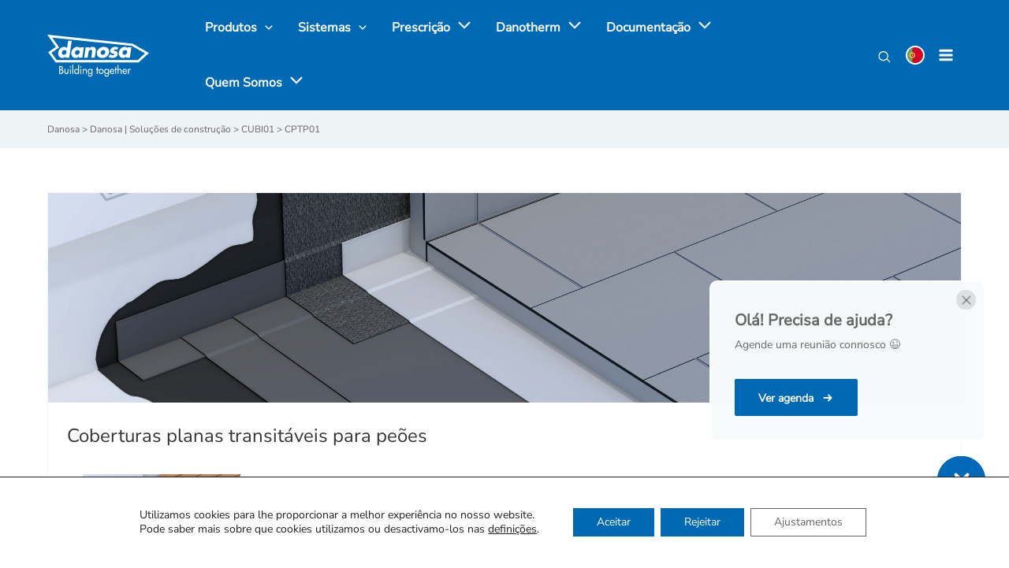

--- FILE ---
content_type: text/html; charset=UTF-8
request_url: https://www.danosa.com/pt-pt/categoria-sistema/coberturas-planas-transitaveis-para-peoes/
body_size: 48516
content:
<!DOCTYPE html>
<html lang="pt-PT">
<head>
<meta charset="UTF-8">
<meta name="viewport" content="width=device-width, initial-scale=1">
<link rel="profile" href="https://gmpg.org/xfn/11">

<link rel="preload" href="https://www.danosa.com/es-es/wp-content/astra-local-fonts/nunito-sans/pe1mMImSLYBIv1o4X1M8ce2xCx3yop4tQpF_MeTm0lfGWVpNn64CL7U8upHZIbMV51Q42ptCp5F5bxqqtQ1yiU4G1ilXs1Ul.woff2" as="font" type="font/woff2" crossorigin><meta name='robots' content='index, follow, max-image-preview:large, max-snippet:-1, max-video-preview:-1' />

<!-- Google Tag Manager for WordPress by gtm4wp.com -->
<script data-cfasync="false" data-pagespeed-no-defer>
	var gtm4wp_datalayer_name = "dataLayer";
	var dataLayer = dataLayer || [];
</script>
<!-- End Google Tag Manager for WordPress by gtm4wp.com -->
	<!-- This site is optimized with the Yoast SEO plugin v18.1 - https://yoast.com/wordpress/plugins/seo/ -->
	<title>Coberturas planas transitáveis ​​pedonais | Impermeabilização e isolamento</title>
	<meta name="description" content="Soluções de alto desempenho para impermeabilização, isolamento térmico e acústico de coberturas planas transitáveis e terraços. Danosa." />
	<link rel="next" href="https://www.danosa.com/pt-pt/categoria-sistema/coberturas-planas-transitaveis-para-peoes/page/2/" />
	<meta property="og:locale" content="pt_PT" />
	<meta property="og:type" content="article" />
	<meta property="og:title" content="Coberturas planas transitáveis ​​pedonais | Impermeabilização e isolamento" />
	<meta property="og:description" content="Soluções de alto desempenho para impermeabilização, isolamento térmico e acústico de coberturas planas transitáveis e terraços. Danosa." />
	<meta property="og:url" content="https://www.danosa.com/pt-pt/categoria-sistema/coberturas-planas-transitaveis-para-peoes/" />
	<meta property="og:site_name" content="Danosa | Soluções de construção" />
	<meta name="twitter:card" content="summary_large_image" />
	<script type="application/ld+json" class="yoast-schema-graph">{"@context":"https://schema.org","@graph":[{"@type":"WebSite","@id":"https://www.danosa.com/pt-pt/#website","url":"https://www.danosa.com/pt-pt/","name":"Danosa | Soluções de construção","description":"Impermeabilização, isolamento acústico e térmico","potentialAction":[{"@type":"SearchAction","target":{"@type":"EntryPoint","urlTemplate":"https://www.danosa.com/pt-pt/?s={search_term_string}"},"query-input":"required name=search_term_string"}],"inLanguage":"pt-PT"},{"@type":"CollectionPage","@id":"https://www.danosa.com/pt-pt/categoria-sistema/coberturas-planas-transitaveis-para-peoes/#webpage","url":"https://www.danosa.com/pt-pt/categoria-sistema/coberturas-planas-transitaveis-para-peoes/","name":"Coberturas planas transitáveis ​​pedonais | Impermeabilização e isolamento","isPartOf":{"@id":"https://www.danosa.com/pt-pt/#website"},"description":"Soluções de alto desempenho para impermeabilização, isolamento térmico e acústico de coberturas planas transitáveis e terraços. Danosa.","breadcrumb":{"@id":"https://www.danosa.com/pt-pt/categoria-sistema/coberturas-planas-transitaveis-para-peoes/#breadcrumb"},"inLanguage":"pt-PT","potentialAction":[{"@type":"ReadAction","target":["https://www.danosa.com/pt-pt/categoria-sistema/coberturas-planas-transitaveis-para-peoes/"]}]},{"@type":"BreadcrumbList","@id":"https://www.danosa.com/pt-pt/categoria-sistema/coberturas-planas-transitaveis-para-peoes/#breadcrumb","itemListElement":[{"@type":"ListItem","position":1,"name":"Portada","item":"https://www.danosa.com/pt-pt/"},{"@type":"ListItem","position":2,"name":"CUBI01","item":"https://www.danosa.com/pt-pt/categoria-sistema/coberturas/"},{"@type":"ListItem","position":3,"name":"CPTP01"}]}]}</script>
	<!-- / Yoast SEO plugin. -->


<link rel='dns-prefetch' href='//cdn.jsdelivr.net' />
<link rel='dns-prefetch' href='//www.google.com' />
<link rel='dns-prefetch' href='//s.w.org' />
<link rel="alternate" type="application/rss+xml" title="Danosa | Soluções de construção &raquo; Feed" href="https://www.danosa.com/pt-pt/feed/" />
<link rel="alternate" type="application/rss+xml" title="Danosa | Soluções de construção &raquo; Feed de comentários" href="https://www.danosa.com/pt-pt/comments/feed/" />
<link rel="alternate" type="application/rss+xml" title="Feed Danosa | Soluções de construção &raquo; CPTP01 Category (Systems)" href="https://www.danosa.com/pt-pt/categoria-sistema/coberturas-planas-transitaveis-para-peoes/feed/" />
<script>
window._wpemojiSettings = {"baseUrl":"https:\/\/s.w.org\/images\/core\/emoji\/13.1.0\/72x72\/","ext":".png","svgUrl":"https:\/\/s.w.org\/images\/core\/emoji\/13.1.0\/svg\/","svgExt":".svg","source":{"concatemoji":"https:\/\/www.danosa.com\/pt-pt\/wp-includes\/js\/wp-emoji-release.min.js?ver=5.9.12"}};
/*! This file is auto-generated */
!function(e,a,t){var n,r,o,i=a.createElement("canvas"),p=i.getContext&&i.getContext("2d");function s(e,t){var a=String.fromCharCode;p.clearRect(0,0,i.width,i.height),p.fillText(a.apply(this,e),0,0);e=i.toDataURL();return p.clearRect(0,0,i.width,i.height),p.fillText(a.apply(this,t),0,0),e===i.toDataURL()}function c(e){var t=a.createElement("script");t.src=e,t.defer=t.type="text/javascript",a.getElementsByTagName("head")[0].appendChild(t)}for(o=Array("flag","emoji"),t.supports={everything:!0,everythingExceptFlag:!0},r=0;r<o.length;r++)t.supports[o[r]]=function(e){if(!p||!p.fillText)return!1;switch(p.textBaseline="top",p.font="600 32px Arial",e){case"flag":return s([127987,65039,8205,9895,65039],[127987,65039,8203,9895,65039])?!1:!s([55356,56826,55356,56819],[55356,56826,8203,55356,56819])&&!s([55356,57332,56128,56423,56128,56418,56128,56421,56128,56430,56128,56423,56128,56447],[55356,57332,8203,56128,56423,8203,56128,56418,8203,56128,56421,8203,56128,56430,8203,56128,56423,8203,56128,56447]);case"emoji":return!s([10084,65039,8205,55357,56613],[10084,65039,8203,55357,56613])}return!1}(o[r]),t.supports.everything=t.supports.everything&&t.supports[o[r]],"flag"!==o[r]&&(t.supports.everythingExceptFlag=t.supports.everythingExceptFlag&&t.supports[o[r]]);t.supports.everythingExceptFlag=t.supports.everythingExceptFlag&&!t.supports.flag,t.DOMReady=!1,t.readyCallback=function(){t.DOMReady=!0},t.supports.everything||(n=function(){t.readyCallback()},a.addEventListener?(a.addEventListener("DOMContentLoaded",n,!1),e.addEventListener("load",n,!1)):(e.attachEvent("onload",n),a.attachEvent("onreadystatechange",function(){"complete"===a.readyState&&t.readyCallback()})),(n=t.source||{}).concatemoji?c(n.concatemoji):n.wpemoji&&n.twemoji&&(c(n.twemoji),c(n.wpemoji)))}(window,document,window._wpemojiSettings);
</script>
<style>
img.wp-smiley,
img.emoji {
	display: inline !important;
	border: none !important;
	box-shadow: none !important;
	height: 1em !important;
	width: 1em !important;
	margin: 0 0.07em !important;
	vertical-align: -0.1em !important;
	background: none !important;
	padding: 0 !important;
}
</style>
	<link rel='stylesheet' id='astra-theme-css-css'  href='https://www.danosa.com/pt-pt/wp-content/themes/astra/assets/css/minified/main.min.css?ver=3.7.7' media='all' />
<style id='astra-theme-css-inline-css'>
html{font-size:87.5%;}a,.page-title{color:#0069b4;}a:hover,a:focus{color:var(--ast-global-color-1);}body,button,input,select,textarea,.ast-button,.ast-custom-button{font-family:'Nunito Sans',sans-serif;font-weight:400;font-size:14px;font-size:1rem;}blockquote{color:#1b1b1b;}h1,.entry-content h1,h2,.entry-content h2,h3,.entry-content h3,h4,.entry-content h4,h5,.entry-content h5,h6,.entry-content h6,.site-title,.site-title a{font-family:'Nunito Sans',sans-serif;font-weight:400;}.site-title{font-size:35px;font-size:2.5rem;display:none;}header .custom-logo-link img{max-width:130px;}.astra-logo-svg{width:130px;}.ast-archive-description .ast-archive-title{font-size:40px;font-size:2.8571428571429rem;}.site-header .site-description{font-size:15px;font-size:1.0714285714286rem;display:none;}.entry-title{font-size:30px;font-size:2.1428571428571rem;}h1,.entry-content h1{font-size:40px;font-size:2.8571428571429rem;font-weight:400;font-family:'Nunito Sans',sans-serif;}h2,.entry-content h2{font-size:24px;font-size:1.7142857142857rem;font-weight:400;font-family:'Nunito Sans',sans-serif;}h3,.entry-content h3{font-size:25px;font-size:1.7857142857143rem;font-family:'Nunito Sans',sans-serif;}h4,.entry-content h4{font-size:20px;font-size:1.4285714285714rem;font-family:'Nunito Sans',sans-serif;}h5,.entry-content h5{font-size:18px;font-size:1.2857142857143rem;font-family:'Nunito Sans',sans-serif;}h6,.entry-content h6{font-size:15px;font-size:1.0714285714286rem;font-family:'Nunito Sans',sans-serif;}.ast-single-post .entry-title,.page-title{font-size:30px;font-size:2.1428571428571rem;}::selection{background-color:#0069b4;color:#ffffff;}body,h1,.entry-title a,.entry-content h1,h2,.entry-content h2,h3,.entry-content h3,h4,.entry-content h4,h5,.entry-content h5,h6,.entry-content h6{color:#666666;}.tagcloud a:hover,.tagcloud a:focus,.tagcloud a.current-item{color:#ffffff;border-color:#0069b4;background-color:#0069b4;}input:focus,input[type="text"]:focus,input[type="email"]:focus,input[type="url"]:focus,input[type="password"]:focus,input[type="reset"]:focus,input[type="search"]:focus,textarea:focus{border-color:#0069b4;}input[type="radio"]:checked,input[type=reset],input[type="checkbox"]:checked,input[type="checkbox"]:hover:checked,input[type="checkbox"]:focus:checked,input[type=range]::-webkit-slider-thumb{border-color:#0069b4;background-color:#0069b4;box-shadow:none;}.site-footer a:hover + .post-count,.site-footer a:focus + .post-count{background:#0069b4;border-color:#0069b4;}.single .nav-links .nav-previous,.single .nav-links .nav-next{color:#0069b4;}.entry-meta,.entry-meta *{line-height:1.45;color:#0069b4;}.entry-meta a:hover,.entry-meta a:hover *,.entry-meta a:focus,.entry-meta a:focus *,.page-links > .page-link,.page-links .page-link:hover,.post-navigation a:hover{color:var(--ast-global-color-1);}#cat option,.secondary .calendar_wrap thead a,.secondary .calendar_wrap thead a:visited{color:#0069b4;}.secondary .calendar_wrap #today,.ast-progress-val span{background:#0069b4;}.secondary a:hover + .post-count,.secondary a:focus + .post-count{background:#0069b4;border-color:#0069b4;}.calendar_wrap #today > a{color:#ffffff;}.page-links .page-link,.single .post-navigation a{color:#0069b4;}.widget-title{font-size:20px;font-size:1.4285714285714rem;color:#666666;}.single .ast-author-details .author-title{color:var(--ast-global-color-1);}.ast-logo-title-inline .site-logo-img{padding-right:1em;}.site-logo-img img{ transition:all 0.2s linear;}@media (max-width:921px){#ast-desktop-header{display:none;}}@media (min-width:921px){#ast-mobile-header{display:none;}}.wp-block-buttons.aligncenter{justify-content:center;}@media (min-width:1200px){.wp-block-group .has-background{padding:20px;}}@media (min-width:1200px){.ast-plain-container.ast-no-sidebar .entry-content .alignwide .wp-block-cover__inner-container,.ast-plain-container.ast-no-sidebar .entry-content .alignfull .wp-block-cover__inner-container{width:1160px;}}@media (min-width:1200px){.wp-block-cover-image.alignwide .wp-block-cover__inner-container,.wp-block-cover.alignwide .wp-block-cover__inner-container,.wp-block-cover-image.alignfull .wp-block-cover__inner-container,.wp-block-cover.alignfull .wp-block-cover__inner-container{width:100%;}}.wp-block-columns{margin-bottom:unset;}.wp-block-image.size-full{margin:2rem 0;}.wp-block-separator.has-background{padding:0;}.wp-block-gallery{margin-bottom:1.6em;}.wp-block-group{padding-top:4em;padding-bottom:4em;}.wp-block-group__inner-container .wp-block-columns:last-child,.wp-block-group__inner-container :last-child,.wp-block-table table{margin-bottom:0;}.blocks-gallery-grid{width:100%;}.wp-block-navigation-link__content{padding:5px 0;}.wp-block-group .wp-block-group .has-text-align-center,.wp-block-group .wp-block-column .has-text-align-center{max-width:100%;}.has-text-align-center{margin:0 auto;}@media (min-width:1200px){.wp-block-cover__inner-container,.alignwide .wp-block-group__inner-container,.alignfull .wp-block-group__inner-container{max-width:1200px;margin:0 auto;}.wp-block-group.alignnone,.wp-block-group.aligncenter,.wp-block-group.alignleft,.wp-block-group.alignright,.wp-block-group.alignwide,.wp-block-columns.alignwide{margin:2rem 0 1rem 0;}}@media (max-width:1200px){.wp-block-group{padding:3em;}.wp-block-group .wp-block-group{padding:1.5em;}.wp-block-columns,.wp-block-column{margin:1rem 0;}}@media (min-width:921px){.wp-block-columns .wp-block-group{padding:2em;}}@media (max-width:544px){.wp-block-cover-image .wp-block-cover__inner-container,.wp-block-cover .wp-block-cover__inner-container{width:unset;}.wp-block-cover,.wp-block-cover-image{padding:2em 0;}.wp-block-group,.wp-block-cover{padding:2em;}.wp-block-media-text__media img,.wp-block-media-text__media video{width:unset;max-width:100%;}.wp-block-media-text.has-background .wp-block-media-text__content{padding:1em;}}@media (min-width:544px){.entry-content .wp-block-media-text.has-media-on-the-right .wp-block-media-text__content{padding:0 8% 0 0;}.entry-content .wp-block-media-text .wp-block-media-text__content{padding:0 0 0 8%;}.ast-plain-container .site-content .entry-content .has-custom-content-position.is-position-bottom-left > *,.ast-plain-container .site-content .entry-content .has-custom-content-position.is-position-bottom-right > *,.ast-plain-container .site-content .entry-content .has-custom-content-position.is-position-top-left > *,.ast-plain-container .site-content .entry-content .has-custom-content-position.is-position-top-right > *,.ast-plain-container .site-content .entry-content .has-custom-content-position.is-position-center-right > *,.ast-plain-container .site-content .entry-content .has-custom-content-position.is-position-center-left > *{margin:0;}}@media (max-width:544px){.entry-content .wp-block-media-text .wp-block-media-text__content{padding:8% 0;}.wp-block-media-text .wp-block-media-text__media img{width:auto;max-width:100%;}}.wp-block-button.is-style-outline .wp-block-button__link{border-color:#0069b4;border-top-width:2px;border-right-width:2px;border-bottom-width:2px;border-left-width:2px;}.wp-block-button.is-style-outline > .wp-block-button__link:not(.has-text-color),.wp-block-button.wp-block-button__link.is-style-outline:not(.has-text-color){color:#0069b4;}.wp-block-button.is-style-outline .wp-block-button__link:hover,.wp-block-button.is-style-outline .wp-block-button__link:focus{color:#ffffff !important;background-color:var(--ast-global-color-1);border-color:var(--ast-global-color-1);}.post-page-numbers.current .page-link,.ast-pagination .page-numbers.current{color:#ffffff;border-color:#0069b4;background-color:#0069b4;border-radius:2px;}@media (max-width:921px){.wp-block-button.is-style-outline .wp-block-button__link{padding-top:calc(15px - 2px);padding-right:calc(30px - 2px);padding-bottom:calc(15px - 2px);padding-left:calc(30px - 2px);}}@media (max-width:544px){.wp-block-button.is-style-outline .wp-block-button__link{padding-top:calc(15px - 2px);padding-right:calc(30px - 2px);padding-bottom:calc(15px - 2px);padding-left:calc(30px - 2px);}}@media (min-width:544px){.entry-content > .alignleft{margin-right:20px;}.entry-content > .alignright{margin-left:20px;}.wp-block-group.has-background{padding:20px;}}@media (max-width:921px){.ast-separate-container .ast-article-post,.ast-separate-container .ast-article-single{padding:1.5em 2.14em;}.ast-separate-container #primary,.ast-separate-container #secondary{padding:1.5em 0;}#primary,#secondary{padding:1.5em 0;margin:0;}.ast-left-sidebar #content > .ast-container{display:flex;flex-direction:column-reverse;width:100%;}.ast-author-box img.avatar{margin:20px 0 0 0;}}@media (min-width:922px){.ast-separate-container.ast-right-sidebar #primary,.ast-separate-container.ast-left-sidebar #primary{border:0;}.search-no-results.ast-separate-container #primary{margin-bottom:4em;}}.wp-block-button .wp-block-button__link{color:#ffffff;}.wp-block-button .wp-block-button__link:hover,.wp-block-button .wp-block-button__link:focus{color:#ffffff;background-color:var(--ast-global-color-1);border-color:var(--ast-global-color-1);}.wp-block-button .wp-block-button__link{border:none;background-color:#0069b4;color:#ffffff;font-family:inherit;font-weight:inherit;line-height:1;border-radius:2px;padding:15px 30px;}.wp-block-button.is-style-outline .wp-block-button__link{border-style:solid;border-top-width:2px;border-right-width:2px;border-left-width:2px;border-bottom-width:2px;border-color:#0069b4;padding-top:calc(15px - 2px);padding-right:calc(30px - 2px);padding-bottom:calc(15px - 2px);padding-left:calc(30px - 2px);}@media (max-width:921px){.wp-block-button .wp-block-button__link{border:none;padding:15px 30px;}.wp-block-button.is-style-outline .wp-block-button__link{padding-top:calc(15px - 2px);padding-right:calc(30px - 2px);padding-bottom:calc(15px - 2px);padding-left:calc(30px - 2px);}}@media (max-width:544px){.wp-block-button .wp-block-button__link{border:none;padding:15px 30px;}.wp-block-button.is-style-outline .wp-block-button__link{padding-top:calc(15px - 2px);padding-right:calc(30px - 2px);padding-bottom:calc(15px - 2px);padding-left:calc(30px - 2px);}}.menu-toggle,button,.ast-button,.ast-custom-button,.button,input#submit,input[type="button"],input[type="submit"],input[type="reset"]{border-style:solid;border-top-width:0;border-right-width:0;border-left-width:0;border-bottom-width:0;color:#ffffff;border-color:#0069b4;background-color:#0069b4;border-radius:2px;padding-top:10px;padding-right:40px;padding-bottom:10px;padding-left:40px;font-family:inherit;font-weight:inherit;line-height:1;}button:focus,.menu-toggle:hover,button:hover,.ast-button:hover,.ast-custom-button:hover .button:hover,.ast-custom-button:hover ,input[type=reset]:hover,input[type=reset]:focus,input#submit:hover,input#submit:focus,input[type="button"]:hover,input[type="button"]:focus,input[type="submit"]:hover,input[type="submit"]:focus{color:#ffffff;background-color:var(--ast-global-color-1);border-color:var(--ast-global-color-1);}@media (min-width:544px){.ast-container{max-width:100%;}}@media (max-width:544px){.ast-separate-container .ast-article-post,.ast-separate-container .ast-article-single,.ast-separate-container .comments-title,.ast-separate-container .ast-archive-description{padding:1.5em 1em;}.ast-separate-container #content .ast-container{padding-left:0.54em;padding-right:0.54em;}.ast-separate-container .ast-comment-list li.depth-1{padding:1.5em 1em;margin-bottom:1.5em;}.ast-separate-container .ast-comment-list .bypostauthor{padding:.5em;}.ast-search-menu-icon.ast-dropdown-active .search-field{width:170px;}}@media (max-width:921px){.ast-mobile-header-stack .main-header-bar .ast-search-menu-icon{display:inline-block;}.ast-header-break-point.ast-header-custom-item-outside .ast-mobile-header-stack .main-header-bar .ast-search-icon{margin:0;}.ast-comment-avatar-wrap img{max-width:2.5em;}.ast-separate-container .ast-comment-list li.depth-1{padding:1.5em 2.14em;}.ast-separate-container .comment-respond{padding:2em 2.14em;}.ast-comment-meta{padding:0 1.8888em 1.3333em;}}.ast-no-sidebar.ast-separate-container .entry-content .alignfull {margin-left: -6.67em;margin-right: -6.67em;width: auto;}@media (max-width: 1200px) {.ast-no-sidebar.ast-separate-container .entry-content .alignfull {margin-left: -2.4em;margin-right: -2.4em;}}@media (max-width: 768px) {.ast-no-sidebar.ast-separate-container .entry-content .alignfull {margin-left: -2.14em;margin-right: -2.14em;}}@media (max-width: 544px) {.ast-no-sidebar.ast-separate-container .entry-content .alignfull {margin-left: -1em;margin-right: -1em;}}.ast-no-sidebar.ast-separate-container .entry-content .alignwide {margin-left: -20px;margin-right: -20px;}.ast-no-sidebar.ast-separate-container .entry-content .wp-block-column .alignfull,.ast-no-sidebar.ast-separate-container .entry-content .wp-block-column .alignwide {margin-left: auto;margin-right: auto;width: 100%;}@media (max-width:921px){.site-title{display:block;}.ast-archive-description .ast-archive-title{font-size:40px;}.site-header .site-description{display:none;}.entry-title{font-size:30px;}h1,.entry-content h1{font-size:30px;}h2,.entry-content h2{font-size:25px;}h3,.entry-content h3{font-size:20px;}.ast-single-post .entry-title,.page-title{font-size:30px;}}@media (max-width:544px){.site-title{display:block;}.ast-archive-description .ast-archive-title{font-size:40px;}.site-header .site-description{display:none;}.entry-title{font-size:30px;}h1,.entry-content h1{font-size:30px;}h2,.entry-content h2{font-size:25px;}h3,.entry-content h3{font-size:20px;}.ast-single-post .entry-title,.page-title{font-size:30px;}}@media (max-width:921px){html{font-size:79.8%;}}@media (max-width:544px){html{font-size:79.8%;}}@media (min-width:922px){.ast-container{max-width:1160px;}}@media (min-width:922px){.site-content .ast-container{display:flex;}}@media (max-width:921px){.site-content .ast-container{flex-direction:column;}}@media (min-width:922px){.main-header-menu .sub-menu .menu-item.ast-left-align-sub-menu:hover > .sub-menu,.main-header-menu .sub-menu .menu-item.ast-left-align-sub-menu.focus > .sub-menu{margin-left:-0px;}}.footer-widget-area[data-section^="section-fb-html-"] .ast-builder-html-element{text-align:center;}blockquote {padding: 1.2em;}:root .has-ast-global-color-0-color{color:var(--ast-global-color-0);}:root .has-ast-global-color-0-background-color{background-color:var(--ast-global-color-0);}:root .wp-block-button .has-ast-global-color-0-color{color:var(--ast-global-color-0);}:root .wp-block-button .has-ast-global-color-0-background-color{background-color:var(--ast-global-color-0);}:root .has-ast-global-color-1-color{color:var(--ast-global-color-1);}:root .has-ast-global-color-1-background-color{background-color:var(--ast-global-color-1);}:root .wp-block-button .has-ast-global-color-1-color{color:var(--ast-global-color-1);}:root .wp-block-button .has-ast-global-color-1-background-color{background-color:var(--ast-global-color-1);}:root .has-ast-global-color-2-color{color:var(--ast-global-color-2);}:root .has-ast-global-color-2-background-color{background-color:var(--ast-global-color-2);}:root .wp-block-button .has-ast-global-color-2-color{color:var(--ast-global-color-2);}:root .wp-block-button .has-ast-global-color-2-background-color{background-color:var(--ast-global-color-2);}:root .has-ast-global-color-3-color{color:var(--ast-global-color-3);}:root .has-ast-global-color-3-background-color{background-color:var(--ast-global-color-3);}:root .wp-block-button .has-ast-global-color-3-color{color:var(--ast-global-color-3);}:root .wp-block-button .has-ast-global-color-3-background-color{background-color:var(--ast-global-color-3);}:root .has-ast-global-color-4-color{color:var(--ast-global-color-4);}:root .has-ast-global-color-4-background-color{background-color:var(--ast-global-color-4);}:root .wp-block-button .has-ast-global-color-4-color{color:var(--ast-global-color-4);}:root .wp-block-button .has-ast-global-color-4-background-color{background-color:var(--ast-global-color-4);}:root .has-ast-global-color-5-color{color:var(--ast-global-color-5);}:root .has-ast-global-color-5-background-color{background-color:var(--ast-global-color-5);}:root .wp-block-button .has-ast-global-color-5-color{color:var(--ast-global-color-5);}:root .wp-block-button .has-ast-global-color-5-background-color{background-color:var(--ast-global-color-5);}:root .has-ast-global-color-6-color{color:var(--ast-global-color-6);}:root .has-ast-global-color-6-background-color{background-color:var(--ast-global-color-6);}:root .wp-block-button .has-ast-global-color-6-color{color:var(--ast-global-color-6);}:root .wp-block-button .has-ast-global-color-6-background-color{background-color:var(--ast-global-color-6);}:root .has-ast-global-color-7-color{color:var(--ast-global-color-7);}:root .has-ast-global-color-7-background-color{background-color:var(--ast-global-color-7);}:root .wp-block-button .has-ast-global-color-7-color{color:var(--ast-global-color-7);}:root .wp-block-button .has-ast-global-color-7-background-color{background-color:var(--ast-global-color-7);}:root .has-ast-global-color-8-color{color:var(--ast-global-color-8);}:root .has-ast-global-color-8-background-color{background-color:var(--ast-global-color-8);}:root .wp-block-button .has-ast-global-color-8-color{color:var(--ast-global-color-8);}:root .wp-block-button .has-ast-global-color-8-background-color{background-color:var(--ast-global-color-8);}:root{--ast-global-color-0:#0170B9;--ast-global-color-1:#3a3a3a;--ast-global-color-2:#3a3a3a;--ast-global-color-3:#4B4F58;--ast-global-color-4:#F5F5F5;--ast-global-color-5:#FFFFFF;--ast-global-color-6:#F2F5F7;--ast-global-color-7:#424242;--ast-global-color-8:#000000;}.ast-breadcrumbs .trail-browse,.ast-breadcrumbs .trail-items,.ast-breadcrumbs .trail-items li{display:inline-block;margin:0;padding:0;border:none;background:inherit;text-indent:0;}.ast-breadcrumbs .trail-browse{font-size:inherit;font-style:inherit;font-weight:inherit;color:inherit;}.ast-breadcrumbs .trail-items{list-style:none;}.trail-items li::after{padding:0 0.3em;content:"\00bb";}.trail-items li:last-of-type::after{display:none;}.trail-items li::after{content:"\00bb";}.ast-breadcrumbs-wrapper a,.ast-breadcrumbs-wrapper .breadcrumbs,.ast-breadcrumbs-wrapper .current-item{font-family:inherit;font-weight:inherit;}.ast-header-breadcrumb{padding-top:10px;padding-bottom:10px;}.ast-default-menu-enable.ast-main-header-nav-open.ast-header-break-point .main-header-bar.ast-header-breadcrumb,.ast-main-header-nav-open .main-header-bar.ast-header-breadcrumb{padding-top:1em;padding-bottom:1em;}.ast-header-break-point .main-header-bar.ast-header-breadcrumb{border-bottom-width:1px;border-bottom-color:#eaeaea;border-bottom-style:solid;}.ast-breadcrumbs-wrapper{line-height:1.4;}.ast-breadcrumbs-wrapper .rank-math-breadcrumb p{margin-bottom:0px;}.ast-breadcrumbs-wrapper{display:block;width:100%;}h1,.entry-content h1,h2,.entry-content h2,h3,.entry-content h3,h4,.entry-content h4,h5,.entry-content h5,h6,.entry-content h6{color:#333333;}@media (max-width:921px){.ast-builder-grid-row-container.ast-builder-grid-row-tablet-3-firstrow .ast-builder-grid-row > *:first-child,.ast-builder-grid-row-container.ast-builder-grid-row-tablet-3-lastrow .ast-builder-grid-row > *:last-child{grid-column:1 / -1;}}@media (max-width:544px){.ast-builder-grid-row-container.ast-builder-grid-row-mobile-3-firstrow .ast-builder-grid-row > *:first-child,.ast-builder-grid-row-container.ast-builder-grid-row-mobile-3-lastrow .ast-builder-grid-row > *:last-child{grid-column:1 / -1;}}.ast-builder-layout-element[data-section="title_tagline"]{display:flex;}@media (max-width:921px){.ast-header-break-point .ast-builder-layout-element[data-section="title_tagline"]{display:flex;}}@media (max-width:544px){.ast-header-break-point .ast-builder-layout-element[data-section="title_tagline"]{display:flex;}}.ast-builder-menu-1{font-family:inherit;font-weight:700;}.ast-builder-menu-1 .menu-item > .menu-link{font-size:16px;font-size:1.1428571428571rem;color:#ffffff;}.ast-builder-menu-1 .menu-item > .ast-menu-toggle{color:#ffffff;}.ast-builder-menu-1 .menu-item:hover > .menu-link,.ast-builder-menu-1 .inline-on-mobile .menu-item:hover > .ast-menu-toggle{color:#ffffff;}.ast-builder-menu-1 .menu-item:hover > .ast-menu-toggle{color:#ffffff;}.ast-builder-menu-1 .menu-item.current-menu-item > .menu-link,.ast-builder-menu-1 .inline-on-mobile .menu-item.current-menu-item > .ast-menu-toggle,.ast-builder-menu-1 .current-menu-ancestor > .menu-link{color:#ffffff;}.ast-builder-menu-1 .menu-item.current-menu-item > .ast-menu-toggle{color:#ffffff;}.ast-builder-menu-1 .sub-menu,.ast-builder-menu-1 .inline-on-mobile .sub-menu{border-top-width:2px;border-bottom-width:0;border-right-width:0;border-left-width:0;border-color:#0069b4;border-style:solid;border-radius:0;}.ast-builder-menu-1 .main-header-menu > .menu-item > .sub-menu,.ast-builder-menu-1 .main-header-menu > .menu-item > .astra-full-megamenu-wrapper{margin-top:0;}.ast-desktop .ast-builder-menu-1 .main-header-menu > .menu-item > .sub-menu:before,.ast-desktop .ast-builder-menu-1 .main-header-menu > .menu-item > .astra-full-megamenu-wrapper:before{height:calc( 0px + 5px );}.ast-desktop .ast-builder-menu-1 .menu-item .sub-menu .menu-link{border-style:none;}@media (max-width:921px){.ast-header-break-point .ast-builder-menu-1 .menu-item.menu-item-has-children > .ast-menu-toggle{top:0;}.ast-builder-menu-1 .menu-item-has-children > .menu-link:after{content:unset;}}@media (max-width:544px){.ast-header-break-point .ast-builder-menu-1 .menu-item.menu-item-has-children > .ast-menu-toggle{top:0;}}.ast-builder-menu-1{display:flex;}@media (max-width:921px){.ast-header-break-point .ast-builder-menu-1{display:flex;}}@media (max-width:544px){.ast-header-break-point .ast-builder-menu-1{display:flex;}}.ast-builder-html-element img.alignnone{display:inline-block;}.ast-builder-html-element p:first-child{margin-top:0;}.ast-builder-html-element p:last-child{margin-bottom:0;}.ast-header-break-point .main-header-bar .ast-builder-html-element{line-height:1.85714285714286;}.ast-header-html-1 .ast-builder-html-element{font-size:15px;font-size:1.0714285714286rem;}.ast-header-html-1{font-size:15px;font-size:1.0714285714286rem;}.ast-header-html-1{display:flex;}@media (max-width:921px){.ast-header-break-point .ast-header-html-1{display:flex;}}@media (max-width:544px){.ast-header-break-point .ast-header-html-1{display:flex;}}.site-below-footer-wrap{padding-top:20px;padding-bottom:20px;}.site-below-footer-wrap[data-section="section-below-footer-builder"]{background-color:#ffffff;;background-image:none;;min-height:80px;}.site-below-footer-wrap[data-section="section-below-footer-builder"] .ast-builder-grid-row{max-width:1120px;margin-left:auto;margin-right:auto;}.site-below-footer-wrap[data-section="section-below-footer-builder"] .ast-builder-grid-row,.site-below-footer-wrap[data-section="section-below-footer-builder"] .site-footer-section{align-items:flex-start;}.site-below-footer-wrap[data-section="section-below-footer-builder"].ast-footer-row-inline .site-footer-section{display:flex;margin-bottom:0;}.ast-builder-grid-row-4-equal .ast-builder-grid-row{grid-template-columns:repeat( 4,1fr );}@media (max-width:921px){.site-below-footer-wrap[data-section="section-below-footer-builder"].ast-footer-row-tablet-inline .site-footer-section{display:flex;margin-bottom:0;}.site-below-footer-wrap[data-section="section-below-footer-builder"].ast-footer-row-tablet-stack .site-footer-section{display:block;margin-bottom:10px;}.ast-builder-grid-row-container.ast-builder-grid-row-tablet-4-equal .ast-builder-grid-row{grid-template-columns:repeat( 4,1fr );}}@media (max-width:544px){.site-below-footer-wrap[data-section="section-below-footer-builder"].ast-footer-row-mobile-inline .site-footer-section{display:flex;margin-bottom:0;}.site-below-footer-wrap[data-section="section-below-footer-builder"].ast-footer-row-mobile-stack .site-footer-section{display:block;margin-bottom:10px;}.ast-builder-grid-row-container.ast-builder-grid-row-mobile-full .ast-builder-grid-row{grid-template-columns:1fr;}}.site-below-footer-wrap[data-section="section-below-footer-builder"]{display:grid;}@media (max-width:921px){.ast-header-break-point .site-below-footer-wrap[data-section="section-below-footer-builder"]{display:grid;}}@media (max-width:544px){.ast-header-break-point .site-below-footer-wrap[data-section="section-below-footer-builder"]{display:grid;}}.ast-builder-html-element img.alignnone{display:inline-block;}.ast-builder-html-element p:first-child{margin-top:0;}.ast-builder-html-element p:last-child{margin-bottom:0;}.ast-header-break-point .main-header-bar .ast-builder-html-element{line-height:1.85714285714286;}.footer-widget-area[data-section="section-fb-html-1"]{display:block;}@media (max-width:921px){.ast-header-break-point .footer-widget-area[data-section="section-fb-html-1"]{display:block;}}@media (max-width:544px){.ast-header-break-point .footer-widget-area[data-section="section-fb-html-1"]{display:block;}}.footer-widget-area[data-section="section-fb-html-2"]{display:block;}@media (max-width:921px){.ast-header-break-point .footer-widget-area[data-section="section-fb-html-2"]{display:block;}}@media (max-width:544px){.ast-header-break-point .footer-widget-area[data-section="section-fb-html-2"]{display:block;}}.footer-widget-area[data-section="section-fb-html-1"] .ast-builder-html-element{text-align:center;}@media (max-width:921px){.footer-widget-area[data-section="section-fb-html-1"] .ast-builder-html-element{text-align:center;}}@media (max-width:544px){.footer-widget-area[data-section="section-fb-html-1"] .ast-builder-html-element{text-align:center;}}.footer-widget-area[data-section="section-fb-html-2"] .ast-builder-html-element{text-align:center;}@media (max-width:921px){.footer-widget-area[data-section="section-fb-html-2"] .ast-builder-html-element{text-align:center;}}@media (max-width:544px){.footer-widget-area[data-section="section-fb-html-2"] .ast-builder-html-element{text-align:center;}}.ast-builder-social-element:hover {color: #0274be;}.ast-social-stack-desktop .ast-builder-social-element,.ast-social-stack-tablet .ast-builder-social-element,.ast-social-stack-mobile .ast-builder-social-element {margin-top: 6px;margin-bottom: 6px;}.ast-social-color-type-official .ast-builder-social-element,.ast-social-color-type-official .social-item-label {color: var(--color);background-color: var(--background-color);}.header-social-inner-wrap.ast-social-color-type-official .ast-builder-social-element svg,.footer-social-inner-wrap.ast-social-color-type-official .ast-builder-social-element svg {fill: currentColor;}.social-show-label-true .ast-builder-social-element {width: auto;padding: 0 0.4em;}[data-section^="section-fb-social-icons-"] .footer-social-inner-wrap {text-align: center;}.ast-footer-social-wrap {width: 100%;}.ast-footer-social-wrap .ast-builder-social-element:first-child {margin-left: 0;}.ast-footer-social-wrap .ast-builder-social-element:last-child {margin-right: 0;}.ast-header-social-wrap .ast-builder-social-element:first-child {margin-left: 0;}.ast-header-social-wrap .ast-builder-social-element:last-child {margin-right: 0;}.ast-builder-social-element {line-height: 1;color: #3a3a3a;background: transparent;vertical-align: middle;transition: all 0.01s;margin-left: 6px;margin-right: 6px;justify-content: center;align-items: center;}.ast-builder-social-element {line-height: 1;color: #3a3a3a;background: transparent;vertical-align: middle;transition: all 0.01s;margin-left: 6px;margin-right: 6px;justify-content: center;align-items: center;}.ast-builder-social-element .social-item-label {padding-left: 6px;}.ast-footer-social-1-wrap .ast-builder-social-element{padding:3px;border-radius:0;}.ast-footer-social-1-wrap .ast-builder-social-element svg{width:24px;height:24px;}.ast-footer-social-1-wrap .ast-social-icon-image-wrap{margin:3px;}.ast-footer-social-1-wrap .ast-social-color-type-custom svg{fill:#ffffff;}.ast-footer-social-1-wrap .ast-social-color-type-custom .social-item-label{color:#ffffff;}[data-section="section-fb-social-icons-1"] .footer-social-inner-wrap{text-align:center;}@media (max-width:921px){[data-section="section-fb-social-icons-1"] .footer-social-inner-wrap{text-align:center;}}@media (max-width:544px){[data-section="section-fb-social-icons-1"] .footer-social-inner-wrap{text-align:center;}}.ast-builder-layout-element[data-section="section-fb-social-icons-1"]{display:flex;}@media (max-width:921px){.ast-header-break-point .ast-builder-layout-element[data-section="section-fb-social-icons-1"]{display:flex;}}@media (max-width:544px){.ast-header-break-point .ast-builder-layout-element[data-section="section-fb-social-icons-1"]{display:flex;}}.ast-footer-social-2-wrap .ast-builder-social-element{padding:3px;}.ast-footer-social-2-wrap .ast-builder-social-element svg{width:24px;height:24px;}.ast-footer-social-2-wrap .ast-social-icon-image-wrap{margin:3px;}.ast-footer-social-2-wrap .ast-social-color-type-custom svg{fill:#ffffff;}.ast-footer-social-2-wrap .ast-social-color-type-custom .social-item-label{color:#ffffff;}[data-section="section-fb-social-icons-2"] .footer-social-inner-wrap{text-align:center;}@media (max-width:921px){[data-section="section-fb-social-icons-2"] .footer-social-inner-wrap{text-align:center;}}@media (max-width:544px){[data-section="section-fb-social-icons-2"] .footer-social-inner-wrap{text-align:center;}}.ast-builder-layout-element[data-section="section-fb-social-icons-2"]{display:flex;}@media (max-width:921px){.ast-header-break-point .ast-builder-layout-element[data-section="section-fb-social-icons-2"]{display:flex;}}@media (max-width:544px){.ast-header-break-point .ast-builder-layout-element[data-section="section-fb-social-icons-2"]{display:flex;}}.site-above-footer-wrap{padding-top:20px;padding-bottom:20px;}.site-above-footer-wrap[data-section="section-above-footer-builder"]{background-color:#0069b8;;background-image:none;;min-height:60px;}.site-above-footer-wrap[data-section="section-above-footer-builder"] .ast-builder-grid-row{max-width:1120px;margin-left:auto;margin-right:auto;}.site-above-footer-wrap[data-section="section-above-footer-builder"] .ast-builder-grid-row,.site-above-footer-wrap[data-section="section-above-footer-builder"] .site-footer-section{align-items:flex-start;}.site-above-footer-wrap[data-section="section-above-footer-builder"].ast-footer-row-inline .site-footer-section{display:flex;margin-bottom:0;}.ast-builder-grid-row-2-lheavy .ast-builder-grid-row{grid-template-columns:2fr 1fr;}@media (max-width:921px){.site-above-footer-wrap[data-section="section-above-footer-builder"].ast-footer-row-tablet-inline .site-footer-section{display:flex;margin-bottom:0;}.site-above-footer-wrap[data-section="section-above-footer-builder"].ast-footer-row-tablet-stack .site-footer-section{display:block;margin-bottom:10px;}.ast-builder-grid-row-container.ast-builder-grid-row-tablet-2-equal .ast-builder-grid-row{grid-template-columns:repeat( 2,1fr );}}@media (max-width:544px){.site-above-footer-wrap[data-section="section-above-footer-builder"].ast-footer-row-mobile-inline .site-footer-section{display:flex;margin-bottom:0;}.site-above-footer-wrap[data-section="section-above-footer-builder"].ast-footer-row-mobile-stack .site-footer-section{display:block;margin-bottom:10px;}.ast-builder-grid-row-container.ast-builder-grid-row-mobile-full .ast-builder-grid-row{grid-template-columns:1fr;}}.site-above-footer-wrap[data-section="section-above-footer-builder"]{display:grid;}@media (max-width:921px){.ast-header-break-point .site-above-footer-wrap[data-section="section-above-footer-builder"]{display:grid;}}@media (max-width:544px){.ast-header-break-point .site-above-footer-wrap[data-section="section-above-footer-builder"]{display:grid;}}.site-primary-footer-wrap{padding-top:45px;padding-bottom:45px;}.site-primary-footer-wrap[data-section="section-primary-footer-builder"]{background-color:#f7fafb;;background-image:none;;}.site-primary-footer-wrap[data-section="section-primary-footer-builder"] .ast-builder-grid-row{max-width:1120px;margin-left:auto;margin-right:auto;}.site-primary-footer-wrap[data-section="section-primary-footer-builder"] .ast-builder-grid-row,.site-primary-footer-wrap[data-section="section-primary-footer-builder"] .site-footer-section{align-items:flex-start;}.site-primary-footer-wrap[data-section="section-primary-footer-builder"].ast-footer-row-inline .site-footer-section{display:flex;margin-bottom:0;}.ast-builder-grid-row-4-equal .ast-builder-grid-row{grid-template-columns:repeat( 4,1fr );}@media (max-width:921px){.site-primary-footer-wrap[data-section="section-primary-footer-builder"].ast-footer-row-tablet-inline .site-footer-section{display:flex;margin-bottom:0;}.site-primary-footer-wrap[data-section="section-primary-footer-builder"].ast-footer-row-tablet-stack .site-footer-section{display:block;margin-bottom:10px;}.ast-builder-grid-row-container.ast-builder-grid-row-tablet-4-equal .ast-builder-grid-row{grid-template-columns:repeat( 4,1fr );}}@media (max-width:544px){.site-primary-footer-wrap[data-section="section-primary-footer-builder"].ast-footer-row-mobile-inline .site-footer-section{display:flex;margin-bottom:0;}.site-primary-footer-wrap[data-section="section-primary-footer-builder"].ast-footer-row-mobile-stack .site-footer-section{display:block;margin-bottom:10px;}.ast-builder-grid-row-container.ast-builder-grid-row-mobile-full .ast-builder-grid-row{grid-template-columns:1fr;}}.site-primary-footer-wrap[data-section="section-primary-footer-builder"]{display:grid;}@media (max-width:921px){.ast-header-break-point .site-primary-footer-wrap[data-section="section-primary-footer-builder"]{display:grid;}}@media (max-width:544px){.ast-header-break-point .site-primary-footer-wrap[data-section="section-primary-footer-builder"]{display:grid;}}.footer-widget-area[data-section="sidebar-widgets-footer-widget-1"].footer-widget-area-inner{text-align:left;}@media (max-width:921px){.footer-widget-area[data-section="sidebar-widgets-footer-widget-1"].footer-widget-area-inner{text-align:center;}}@media (max-width:544px){.footer-widget-area[data-section="sidebar-widgets-footer-widget-1"].footer-widget-area-inner{text-align:center;}}.footer-widget-area[data-section="sidebar-widgets-footer-widget-1"]{display:block;}@media (max-width:921px){.ast-header-break-point .footer-widget-area[data-section="sidebar-widgets-footer-widget-1"]{display:block;}}@media (max-width:544px){.ast-header-break-point .footer-widget-area[data-section="sidebar-widgets-footer-widget-1"]{display:block;}}.footer-widget-area[data-section="sidebar-widgets-footer-widget-2"]{display:block;}@media (max-width:921px){.ast-header-break-point .footer-widget-area[data-section="sidebar-widgets-footer-widget-2"]{display:block;}}@media (max-width:544px){.ast-header-break-point .footer-widget-area[data-section="sidebar-widgets-footer-widget-2"]{display:block;}}.footer-widget-area[data-section="sidebar-widgets-footer-widget-3"]{display:block;}@media (max-width:921px){.ast-header-break-point .footer-widget-area[data-section="sidebar-widgets-footer-widget-3"]{display:block;}}@media (max-width:544px){.ast-header-break-point .footer-widget-area[data-section="sidebar-widgets-footer-widget-3"]{display:block;}}.footer-widget-area[data-section="sidebar-widgets-footer-widget-4"]{display:block;}@media (max-width:921px){.ast-header-break-point .footer-widget-area[data-section="sidebar-widgets-footer-widget-4"]{display:block;}}@media (max-width:544px){.ast-header-break-point .footer-widget-area[data-section="sidebar-widgets-footer-widget-4"]{display:block;}}.footer-widget-area[data-section="sidebar-widgets-footer-widget-5"]{display:block;}@media (max-width:921px){.ast-header-break-point .footer-widget-area[data-section="sidebar-widgets-footer-widget-5"]{display:block;}}@media (max-width:544px){.ast-header-break-point .footer-widget-area[data-section="sidebar-widgets-footer-widget-5"]{display:block;}}.footer-widget-area[data-section="sidebar-widgets-footer-widget-6"]{display:block;}@media (max-width:921px){.ast-header-break-point .footer-widget-area[data-section="sidebar-widgets-footer-widget-6"]{display:block;}}@media (max-width:544px){.ast-header-break-point .footer-widget-area[data-section="sidebar-widgets-footer-widget-6"]{display:block;}}.footer-widget-area[data-section="sidebar-widgets-footer-widget-7"]{display:block;}@media (max-width:921px){.ast-header-break-point .footer-widget-area[data-section="sidebar-widgets-footer-widget-7"]{display:block;}}@media (max-width:544px){.ast-header-break-point .footer-widget-area[data-section="sidebar-widgets-footer-widget-7"]{display:block;}}.footer-widget-area[data-section="sidebar-widgets-footer-widget-8"]{display:block;}@media (max-width:921px){.ast-header-break-point .footer-widget-area[data-section="sidebar-widgets-footer-widget-8"]{display:block;}}@media (max-width:544px){.ast-header-break-point .footer-widget-area[data-section="sidebar-widgets-footer-widget-8"]{display:block;}}.footer-widget-area[data-section="sidebar-widgets-footer-widget-2"].footer-widget-area-inner{text-align:left;}@media (max-width:921px){.footer-widget-area[data-section="sidebar-widgets-footer-widget-2"].footer-widget-area-inner{text-align:center;}}@media (max-width:544px){.footer-widget-area[data-section="sidebar-widgets-footer-widget-2"].footer-widget-area-inner{text-align:center;}}.footer-widget-area[data-section="sidebar-widgets-footer-widget-1"]{display:block;}@media (max-width:921px){.ast-header-break-point .footer-widget-area[data-section="sidebar-widgets-footer-widget-1"]{display:block;}}@media (max-width:544px){.ast-header-break-point .footer-widget-area[data-section="sidebar-widgets-footer-widget-1"]{display:block;}}.footer-widget-area[data-section="sidebar-widgets-footer-widget-2"]{display:block;}@media (max-width:921px){.ast-header-break-point .footer-widget-area[data-section="sidebar-widgets-footer-widget-2"]{display:block;}}@media (max-width:544px){.ast-header-break-point .footer-widget-area[data-section="sidebar-widgets-footer-widget-2"]{display:block;}}.footer-widget-area[data-section="sidebar-widgets-footer-widget-3"]{display:block;}@media (max-width:921px){.ast-header-break-point .footer-widget-area[data-section="sidebar-widgets-footer-widget-3"]{display:block;}}@media (max-width:544px){.ast-header-break-point .footer-widget-area[data-section="sidebar-widgets-footer-widget-3"]{display:block;}}.footer-widget-area[data-section="sidebar-widgets-footer-widget-4"]{display:block;}@media (max-width:921px){.ast-header-break-point .footer-widget-area[data-section="sidebar-widgets-footer-widget-4"]{display:block;}}@media (max-width:544px){.ast-header-break-point .footer-widget-area[data-section="sidebar-widgets-footer-widget-4"]{display:block;}}.footer-widget-area[data-section="sidebar-widgets-footer-widget-5"]{display:block;}@media (max-width:921px){.ast-header-break-point .footer-widget-area[data-section="sidebar-widgets-footer-widget-5"]{display:block;}}@media (max-width:544px){.ast-header-break-point .footer-widget-area[data-section="sidebar-widgets-footer-widget-5"]{display:block;}}.footer-widget-area[data-section="sidebar-widgets-footer-widget-6"]{display:block;}@media (max-width:921px){.ast-header-break-point .footer-widget-area[data-section="sidebar-widgets-footer-widget-6"]{display:block;}}@media (max-width:544px){.ast-header-break-point .footer-widget-area[data-section="sidebar-widgets-footer-widget-6"]{display:block;}}.footer-widget-area[data-section="sidebar-widgets-footer-widget-7"]{display:block;}@media (max-width:921px){.ast-header-break-point .footer-widget-area[data-section="sidebar-widgets-footer-widget-7"]{display:block;}}@media (max-width:544px){.ast-header-break-point .footer-widget-area[data-section="sidebar-widgets-footer-widget-7"]{display:block;}}.footer-widget-area[data-section="sidebar-widgets-footer-widget-8"]{display:block;}@media (max-width:921px){.ast-header-break-point .footer-widget-area[data-section="sidebar-widgets-footer-widget-8"]{display:block;}}@media (max-width:544px){.ast-header-break-point .footer-widget-area[data-section="sidebar-widgets-footer-widget-8"]{display:block;}}.footer-widget-area[data-section="sidebar-widgets-footer-widget-3"].footer-widget-area-inner{text-align:left;}@media (max-width:921px){.footer-widget-area[data-section="sidebar-widgets-footer-widget-3"].footer-widget-area-inner{text-align:center;}}@media (max-width:544px){.footer-widget-area[data-section="sidebar-widgets-footer-widget-3"].footer-widget-area-inner{text-align:center;}}.footer-widget-area[data-section="sidebar-widgets-footer-widget-1"]{display:block;}@media (max-width:921px){.ast-header-break-point .footer-widget-area[data-section="sidebar-widgets-footer-widget-1"]{display:block;}}@media (max-width:544px){.ast-header-break-point .footer-widget-area[data-section="sidebar-widgets-footer-widget-1"]{display:block;}}.footer-widget-area[data-section="sidebar-widgets-footer-widget-2"]{display:block;}@media (max-width:921px){.ast-header-break-point .footer-widget-area[data-section="sidebar-widgets-footer-widget-2"]{display:block;}}@media (max-width:544px){.ast-header-break-point .footer-widget-area[data-section="sidebar-widgets-footer-widget-2"]{display:block;}}.footer-widget-area[data-section="sidebar-widgets-footer-widget-3"]{display:block;}@media (max-width:921px){.ast-header-break-point .footer-widget-area[data-section="sidebar-widgets-footer-widget-3"]{display:block;}}@media (max-width:544px){.ast-header-break-point .footer-widget-area[data-section="sidebar-widgets-footer-widget-3"]{display:block;}}.footer-widget-area[data-section="sidebar-widgets-footer-widget-4"]{display:block;}@media (max-width:921px){.ast-header-break-point .footer-widget-area[data-section="sidebar-widgets-footer-widget-4"]{display:block;}}@media (max-width:544px){.ast-header-break-point .footer-widget-area[data-section="sidebar-widgets-footer-widget-4"]{display:block;}}.footer-widget-area[data-section="sidebar-widgets-footer-widget-5"]{display:block;}@media (max-width:921px){.ast-header-break-point .footer-widget-area[data-section="sidebar-widgets-footer-widget-5"]{display:block;}}@media (max-width:544px){.ast-header-break-point .footer-widget-area[data-section="sidebar-widgets-footer-widget-5"]{display:block;}}.footer-widget-area[data-section="sidebar-widgets-footer-widget-6"]{display:block;}@media (max-width:921px){.ast-header-break-point .footer-widget-area[data-section="sidebar-widgets-footer-widget-6"]{display:block;}}@media (max-width:544px){.ast-header-break-point .footer-widget-area[data-section="sidebar-widgets-footer-widget-6"]{display:block;}}.footer-widget-area[data-section="sidebar-widgets-footer-widget-7"]{display:block;}@media (max-width:921px){.ast-header-break-point .footer-widget-area[data-section="sidebar-widgets-footer-widget-7"]{display:block;}}@media (max-width:544px){.ast-header-break-point .footer-widget-area[data-section="sidebar-widgets-footer-widget-7"]{display:block;}}.footer-widget-area[data-section="sidebar-widgets-footer-widget-8"]{display:block;}@media (max-width:921px){.ast-header-break-point .footer-widget-area[data-section="sidebar-widgets-footer-widget-8"]{display:block;}}@media (max-width:544px){.ast-header-break-point .footer-widget-area[data-section="sidebar-widgets-footer-widget-8"]{display:block;}}.footer-widget-area[data-section="sidebar-widgets-footer-widget-4"].footer-widget-area-inner{text-align:left;}@media (max-width:921px){.footer-widget-area[data-section="sidebar-widgets-footer-widget-4"].footer-widget-area-inner{text-align:center;}}@media (max-width:544px){.footer-widget-area[data-section="sidebar-widgets-footer-widget-4"].footer-widget-area-inner{text-align:center;}}.footer-widget-area[data-section="sidebar-widgets-footer-widget-1"]{display:block;}@media (max-width:921px){.ast-header-break-point .footer-widget-area[data-section="sidebar-widgets-footer-widget-1"]{display:block;}}@media (max-width:544px){.ast-header-break-point .footer-widget-area[data-section="sidebar-widgets-footer-widget-1"]{display:block;}}.footer-widget-area[data-section="sidebar-widgets-footer-widget-2"]{display:block;}@media (max-width:921px){.ast-header-break-point .footer-widget-area[data-section="sidebar-widgets-footer-widget-2"]{display:block;}}@media (max-width:544px){.ast-header-break-point .footer-widget-area[data-section="sidebar-widgets-footer-widget-2"]{display:block;}}.footer-widget-area[data-section="sidebar-widgets-footer-widget-3"]{display:block;}@media (max-width:921px){.ast-header-break-point .footer-widget-area[data-section="sidebar-widgets-footer-widget-3"]{display:block;}}@media (max-width:544px){.ast-header-break-point .footer-widget-area[data-section="sidebar-widgets-footer-widget-3"]{display:block;}}.footer-widget-area[data-section="sidebar-widgets-footer-widget-4"]{display:block;}@media (max-width:921px){.ast-header-break-point .footer-widget-area[data-section="sidebar-widgets-footer-widget-4"]{display:block;}}@media (max-width:544px){.ast-header-break-point .footer-widget-area[data-section="sidebar-widgets-footer-widget-4"]{display:block;}}.footer-widget-area[data-section="sidebar-widgets-footer-widget-5"]{display:block;}@media (max-width:921px){.ast-header-break-point .footer-widget-area[data-section="sidebar-widgets-footer-widget-5"]{display:block;}}@media (max-width:544px){.ast-header-break-point .footer-widget-area[data-section="sidebar-widgets-footer-widget-5"]{display:block;}}.footer-widget-area[data-section="sidebar-widgets-footer-widget-6"]{display:block;}@media (max-width:921px){.ast-header-break-point .footer-widget-area[data-section="sidebar-widgets-footer-widget-6"]{display:block;}}@media (max-width:544px){.ast-header-break-point .footer-widget-area[data-section="sidebar-widgets-footer-widget-6"]{display:block;}}.footer-widget-area[data-section="sidebar-widgets-footer-widget-7"]{display:block;}@media (max-width:921px){.ast-header-break-point .footer-widget-area[data-section="sidebar-widgets-footer-widget-7"]{display:block;}}@media (max-width:544px){.ast-header-break-point .footer-widget-area[data-section="sidebar-widgets-footer-widget-7"]{display:block;}}.footer-widget-area[data-section="sidebar-widgets-footer-widget-8"]{display:block;}@media (max-width:921px){.ast-header-break-point .footer-widget-area[data-section="sidebar-widgets-footer-widget-8"]{display:block;}}@media (max-width:544px){.ast-header-break-point .footer-widget-area[data-section="sidebar-widgets-footer-widget-8"]{display:block;}}.footer-widget-area[data-section="sidebar-widgets-footer-widget-5"].footer-widget-area-inner{text-align:left;}@media (max-width:921px){.footer-widget-area[data-section="sidebar-widgets-footer-widget-5"].footer-widget-area-inner{text-align:center;}}@media (max-width:544px){.footer-widget-area[data-section="sidebar-widgets-footer-widget-5"].footer-widget-area-inner{text-align:center;}}.footer-widget-area[data-section="sidebar-widgets-footer-widget-1"]{display:block;}@media (max-width:921px){.ast-header-break-point .footer-widget-area[data-section="sidebar-widgets-footer-widget-1"]{display:block;}}@media (max-width:544px){.ast-header-break-point .footer-widget-area[data-section="sidebar-widgets-footer-widget-1"]{display:block;}}.footer-widget-area[data-section="sidebar-widgets-footer-widget-2"]{display:block;}@media (max-width:921px){.ast-header-break-point .footer-widget-area[data-section="sidebar-widgets-footer-widget-2"]{display:block;}}@media (max-width:544px){.ast-header-break-point .footer-widget-area[data-section="sidebar-widgets-footer-widget-2"]{display:block;}}.footer-widget-area[data-section="sidebar-widgets-footer-widget-3"]{display:block;}@media (max-width:921px){.ast-header-break-point .footer-widget-area[data-section="sidebar-widgets-footer-widget-3"]{display:block;}}@media (max-width:544px){.ast-header-break-point .footer-widget-area[data-section="sidebar-widgets-footer-widget-3"]{display:block;}}.footer-widget-area[data-section="sidebar-widgets-footer-widget-4"]{display:block;}@media (max-width:921px){.ast-header-break-point .footer-widget-area[data-section="sidebar-widgets-footer-widget-4"]{display:block;}}@media (max-width:544px){.ast-header-break-point .footer-widget-area[data-section="sidebar-widgets-footer-widget-4"]{display:block;}}.footer-widget-area[data-section="sidebar-widgets-footer-widget-5"]{display:block;}@media (max-width:921px){.ast-header-break-point .footer-widget-area[data-section="sidebar-widgets-footer-widget-5"]{display:block;}}@media (max-width:544px){.ast-header-break-point .footer-widget-area[data-section="sidebar-widgets-footer-widget-5"]{display:block;}}.footer-widget-area[data-section="sidebar-widgets-footer-widget-6"]{display:block;}@media (max-width:921px){.ast-header-break-point .footer-widget-area[data-section="sidebar-widgets-footer-widget-6"]{display:block;}}@media (max-width:544px){.ast-header-break-point .footer-widget-area[data-section="sidebar-widgets-footer-widget-6"]{display:block;}}.footer-widget-area[data-section="sidebar-widgets-footer-widget-7"]{display:block;}@media (max-width:921px){.ast-header-break-point .footer-widget-area[data-section="sidebar-widgets-footer-widget-7"]{display:block;}}@media (max-width:544px){.ast-header-break-point .footer-widget-area[data-section="sidebar-widgets-footer-widget-7"]{display:block;}}.footer-widget-area[data-section="sidebar-widgets-footer-widget-8"]{display:block;}@media (max-width:921px){.ast-header-break-point .footer-widget-area[data-section="sidebar-widgets-footer-widget-8"]{display:block;}}@media (max-width:544px){.ast-header-break-point .footer-widget-area[data-section="sidebar-widgets-footer-widget-8"]{display:block;}}.footer-widget-area[data-section="sidebar-widgets-footer-widget-6"].footer-widget-area-inner{text-align:left;}@media (max-width:921px){.footer-widget-area[data-section="sidebar-widgets-footer-widget-6"].footer-widget-area-inner{text-align:center;}}@media (max-width:544px){.footer-widget-area[data-section="sidebar-widgets-footer-widget-6"].footer-widget-area-inner{text-align:center;}}.footer-widget-area[data-section="sidebar-widgets-footer-widget-1"]{display:block;}@media (max-width:921px){.ast-header-break-point .footer-widget-area[data-section="sidebar-widgets-footer-widget-1"]{display:block;}}@media (max-width:544px){.ast-header-break-point .footer-widget-area[data-section="sidebar-widgets-footer-widget-1"]{display:block;}}.footer-widget-area[data-section="sidebar-widgets-footer-widget-2"]{display:block;}@media (max-width:921px){.ast-header-break-point .footer-widget-area[data-section="sidebar-widgets-footer-widget-2"]{display:block;}}@media (max-width:544px){.ast-header-break-point .footer-widget-area[data-section="sidebar-widgets-footer-widget-2"]{display:block;}}.footer-widget-area[data-section="sidebar-widgets-footer-widget-3"]{display:block;}@media (max-width:921px){.ast-header-break-point .footer-widget-area[data-section="sidebar-widgets-footer-widget-3"]{display:block;}}@media (max-width:544px){.ast-header-break-point .footer-widget-area[data-section="sidebar-widgets-footer-widget-3"]{display:block;}}.footer-widget-area[data-section="sidebar-widgets-footer-widget-4"]{display:block;}@media (max-width:921px){.ast-header-break-point .footer-widget-area[data-section="sidebar-widgets-footer-widget-4"]{display:block;}}@media (max-width:544px){.ast-header-break-point .footer-widget-area[data-section="sidebar-widgets-footer-widget-4"]{display:block;}}.footer-widget-area[data-section="sidebar-widgets-footer-widget-5"]{display:block;}@media (max-width:921px){.ast-header-break-point .footer-widget-area[data-section="sidebar-widgets-footer-widget-5"]{display:block;}}@media (max-width:544px){.ast-header-break-point .footer-widget-area[data-section="sidebar-widgets-footer-widget-5"]{display:block;}}.footer-widget-area[data-section="sidebar-widgets-footer-widget-6"]{display:block;}@media (max-width:921px){.ast-header-break-point .footer-widget-area[data-section="sidebar-widgets-footer-widget-6"]{display:block;}}@media (max-width:544px){.ast-header-break-point .footer-widget-area[data-section="sidebar-widgets-footer-widget-6"]{display:block;}}.footer-widget-area[data-section="sidebar-widgets-footer-widget-7"]{display:block;}@media (max-width:921px){.ast-header-break-point .footer-widget-area[data-section="sidebar-widgets-footer-widget-7"]{display:block;}}@media (max-width:544px){.ast-header-break-point .footer-widget-area[data-section="sidebar-widgets-footer-widget-7"]{display:block;}}.footer-widget-area[data-section="sidebar-widgets-footer-widget-8"]{display:block;}@media (max-width:921px){.ast-header-break-point .footer-widget-area[data-section="sidebar-widgets-footer-widget-8"]{display:block;}}@media (max-width:544px){.ast-header-break-point .footer-widget-area[data-section="sidebar-widgets-footer-widget-8"]{display:block;}}.footer-widget-area[data-section="sidebar-widgets-footer-widget-7"].footer-widget-area-inner{text-align:left;}@media (max-width:921px){.footer-widget-area[data-section="sidebar-widgets-footer-widget-7"].footer-widget-area-inner{text-align:center;}}@media (max-width:544px){.footer-widget-area[data-section="sidebar-widgets-footer-widget-7"].footer-widget-area-inner{text-align:center;}}.footer-widget-area[data-section="sidebar-widgets-footer-widget-1"]{display:block;}@media (max-width:921px){.ast-header-break-point .footer-widget-area[data-section="sidebar-widgets-footer-widget-1"]{display:block;}}@media (max-width:544px){.ast-header-break-point .footer-widget-area[data-section="sidebar-widgets-footer-widget-1"]{display:block;}}.footer-widget-area[data-section="sidebar-widgets-footer-widget-2"]{display:block;}@media (max-width:921px){.ast-header-break-point .footer-widget-area[data-section="sidebar-widgets-footer-widget-2"]{display:block;}}@media (max-width:544px){.ast-header-break-point .footer-widget-area[data-section="sidebar-widgets-footer-widget-2"]{display:block;}}.footer-widget-area[data-section="sidebar-widgets-footer-widget-3"]{display:block;}@media (max-width:921px){.ast-header-break-point .footer-widget-area[data-section="sidebar-widgets-footer-widget-3"]{display:block;}}@media (max-width:544px){.ast-header-break-point .footer-widget-area[data-section="sidebar-widgets-footer-widget-3"]{display:block;}}.footer-widget-area[data-section="sidebar-widgets-footer-widget-4"]{display:block;}@media (max-width:921px){.ast-header-break-point .footer-widget-area[data-section="sidebar-widgets-footer-widget-4"]{display:block;}}@media (max-width:544px){.ast-header-break-point .footer-widget-area[data-section="sidebar-widgets-footer-widget-4"]{display:block;}}.footer-widget-area[data-section="sidebar-widgets-footer-widget-5"]{display:block;}@media (max-width:921px){.ast-header-break-point .footer-widget-area[data-section="sidebar-widgets-footer-widget-5"]{display:block;}}@media (max-width:544px){.ast-header-break-point .footer-widget-area[data-section="sidebar-widgets-footer-widget-5"]{display:block;}}.footer-widget-area[data-section="sidebar-widgets-footer-widget-6"]{display:block;}@media (max-width:921px){.ast-header-break-point .footer-widget-area[data-section="sidebar-widgets-footer-widget-6"]{display:block;}}@media (max-width:544px){.ast-header-break-point .footer-widget-area[data-section="sidebar-widgets-footer-widget-6"]{display:block;}}.footer-widget-area[data-section="sidebar-widgets-footer-widget-7"]{display:block;}@media (max-width:921px){.ast-header-break-point .footer-widget-area[data-section="sidebar-widgets-footer-widget-7"]{display:block;}}@media (max-width:544px){.ast-header-break-point .footer-widget-area[data-section="sidebar-widgets-footer-widget-7"]{display:block;}}.footer-widget-area[data-section="sidebar-widgets-footer-widget-8"]{display:block;}@media (max-width:921px){.ast-header-break-point .footer-widget-area[data-section="sidebar-widgets-footer-widget-8"]{display:block;}}@media (max-width:544px){.ast-header-break-point .footer-widget-area[data-section="sidebar-widgets-footer-widget-8"]{display:block;}}.footer-widget-area[data-section="sidebar-widgets-footer-widget-8"].footer-widget-area-inner{text-align:left;}@media (max-width:921px){.footer-widget-area[data-section="sidebar-widgets-footer-widget-8"].footer-widget-area-inner{text-align:center;}}@media (max-width:544px){.footer-widget-area[data-section="sidebar-widgets-footer-widget-8"].footer-widget-area-inner{text-align:center;}}.footer-widget-area[data-section="sidebar-widgets-footer-widget-1"]{display:block;}@media (max-width:921px){.ast-header-break-point .footer-widget-area[data-section="sidebar-widgets-footer-widget-1"]{display:block;}}@media (max-width:544px){.ast-header-break-point .footer-widget-area[data-section="sidebar-widgets-footer-widget-1"]{display:block;}}.footer-widget-area[data-section="sidebar-widgets-footer-widget-2"]{display:block;}@media (max-width:921px){.ast-header-break-point .footer-widget-area[data-section="sidebar-widgets-footer-widget-2"]{display:block;}}@media (max-width:544px){.ast-header-break-point .footer-widget-area[data-section="sidebar-widgets-footer-widget-2"]{display:block;}}.footer-widget-area[data-section="sidebar-widgets-footer-widget-3"]{display:block;}@media (max-width:921px){.ast-header-break-point .footer-widget-area[data-section="sidebar-widgets-footer-widget-3"]{display:block;}}@media (max-width:544px){.ast-header-break-point .footer-widget-area[data-section="sidebar-widgets-footer-widget-3"]{display:block;}}.footer-widget-area[data-section="sidebar-widgets-footer-widget-4"]{display:block;}@media (max-width:921px){.ast-header-break-point .footer-widget-area[data-section="sidebar-widgets-footer-widget-4"]{display:block;}}@media (max-width:544px){.ast-header-break-point .footer-widget-area[data-section="sidebar-widgets-footer-widget-4"]{display:block;}}.footer-widget-area[data-section="sidebar-widgets-footer-widget-5"]{display:block;}@media (max-width:921px){.ast-header-break-point .footer-widget-area[data-section="sidebar-widgets-footer-widget-5"]{display:block;}}@media (max-width:544px){.ast-header-break-point .footer-widget-area[data-section="sidebar-widgets-footer-widget-5"]{display:block;}}.footer-widget-area[data-section="sidebar-widgets-footer-widget-6"]{display:block;}@media (max-width:921px){.ast-header-break-point .footer-widget-area[data-section="sidebar-widgets-footer-widget-6"]{display:block;}}@media (max-width:544px){.ast-header-break-point .footer-widget-area[data-section="sidebar-widgets-footer-widget-6"]{display:block;}}.footer-widget-area[data-section="sidebar-widgets-footer-widget-7"]{display:block;}@media (max-width:921px){.ast-header-break-point .footer-widget-area[data-section="sidebar-widgets-footer-widget-7"]{display:block;}}@media (max-width:544px){.ast-header-break-point .footer-widget-area[data-section="sidebar-widgets-footer-widget-7"]{display:block;}}.footer-widget-area[data-section="sidebar-widgets-footer-widget-8"]{display:block;}@media (max-width:921px){.ast-header-break-point .footer-widget-area[data-section="sidebar-widgets-footer-widget-8"]{display:block;}}@media (max-width:544px){.ast-header-break-point .footer-widget-area[data-section="sidebar-widgets-footer-widget-8"]{display:block;}}.ast-desktop .ast-mega-menu-enabled .ast-builder-menu-1 div:not( .astra-full-megamenu-wrapper) .sub-menu,.ast-builder-menu-1 .inline-on-mobile .sub-menu,.ast-desktop .ast-builder-menu-1 .astra-full-megamenu-wrapper,.ast-desktop .ast-builder-menu-1 .menu-item .sub-menu{box-shadow:0px 4px 10px -2px rgba(0,0,0,0.1);}.ast-desktop .ast-mobile-popup-drawer.active .ast-mobile-popup-inner{max-width:40%;}@media (max-width:921px){.ast-mobile-popup-drawer.active .ast-mobile-popup-inner{max-width:90%;}}@media (max-width:544px){.ast-mobile-popup-drawer.active .ast-mobile-popup-inner{max-width:90%;}}.ast-desktop-popup-content .menu-link > .menu-text + .icon-arrow,.ast-desktop-popup-content .menu-link > .dropdown-menu-toggle,.ast-desktop-header-content .menu-link > .menu-text + .icon-arrow,.ast-desktop-header-content .menu-link > .dropdown-menu-toggle {display: none;}.ast-desktop-popup-content .sub-menu .menu-link > .icon-arrow:first-of-type,.ast-desktop-header-content .sub-menu .menu-link > .icon-arrow:first-of-type {display: inline-block;margin-right: 5px;}.ast-desktop-popup-content .sub-menu .menu-link > .icon-arrow:first-of-type svg,.ast-desktop-header-content .sub-menu .menu-link > .icon-arrow:first-of-type svg {top: .2em;margin-top: 0px;margin-left: 0px;width: .65em;transform: translate(0,-2px) rotateZ( 270deg );}.ast-desktop-popup-content .main-header-menu .sub-menu .menu-item:not(.menu-item-has-children) .menu-link .icon-arrow:first-of-type,.ast-desktop-header-content .main-header-menu .sub-menu .menu-item:not(.menu-item-has-children) .menu-link .icon-arrow:first-of-type {display: inline-block;}.ast-desktop-popup-content .ast-submenu-expanded > .ast-menu-toggle,.ast-desktop-header-content .ast-submenu-expanded > .ast-menu-toggle {transform: rotateX( 180deg );}#ast-desktop-header .ast-desktop-header-content .main-header-menu .sub-menu .menu-item.menu-item-has-children > .menu-link .icon-arrow svg {position: relative;right: 0;top: 0;transform: translate(0,0%) rotate( 270deg );}.ast-desktop-header-content .ast-builder-menu-mobile .ast-builder-menu,.ast-desktop-popup-content .ast-builder-menu-mobile .ast-builder-menu {width: 100%;}.ast-desktop-header-content .ast-builder-menu-mobile .ast-main-header-bar-alignment,.ast-desktop-popup-content .ast-builder-menu-mobile .ast-main-header-bar-alignment {display: block;width: 100%;flex: auto;order: 4;}.ast-desktop-header-content .ast-builder-menu-mobile .main-header-bar-navigation,.ast-desktop-popup-content .ast-builder-menu-mobile .main-header-bar-navigation {width: 100%;margin: 0;line-height: 3;flex: auto;}.ast-desktop-header-content .ast-builder-menu-mobile .main-navigation,.ast-desktop-popup-content .ast-builder-menu-mobile .main-navigation {display: block;width: 100%;}.ast-desktop-header-content .ast-builder-menu-mobile .ast-flex.main-header-menu,.ast-desktop-popup-content .ast-builder-menu-mobile .ast-flex.main-header-menu {flex-wrap: wrap;}.ast-desktop-header-content .ast-builder-menu-mobile .main-header-menu,.ast-desktop-popup-content .ast-builder-menu-mobile .main-header-menu {border-top-width: 1px;border-style: solid;border-color: var(--ast-border-color);}.ast-desktop-header-content .ast-builder-menu-mobile .main-navigation li.menu-item,.ast-desktop-popup-content .ast-builder-menu-mobile .main-navigation li.menu-item {width: 100%;}.ast-desktop-header-content .ast-builder-menu-mobile .main-navigation .menu-item .menu-link,.ast-desktop-popup-content .ast-builder-menu-mobile .main-navigation .menu-item .menu-link {border-bottom-width: 1px;border-color: var(--ast-border-color);border-style: solid;}.ast-builder-menu-mobile .main-navigation ul .menu-item .menu-link,.ast-builder-menu-mobile .main-navigation ul .menu-item .menu-link {padding: 0 20px;display: inline-block;width: 100%;border: 0;border-bottom-width: 1px;border-style: solid;border-color: var(--ast-border-color);}.ast-desktop-header-content .ast-builder-menu-mobile .main-header-bar-navigation .menu-item-has-children > .ast-menu-toggle,.ast-desktop-popup-content .ast-builder-menu-mobile .main-header-bar-navigation .menu-item-has-children > .ast-menu-toggle {display: inline-block;position: absolute;font-size: inherit;top: 0px;right: 20px;cursor: pointer;-webkit-font-smoothing: antialiased;-moz-osx-font-smoothing: grayscale;padding: 0 0.907em;font-weight: normal;line-height: inherit;transition: all .2s;}.ast-desktop-header-content .ast-builder-menu-mobile .main-header-bar-navigation .menu-item-has-children .sub-menu,.ast-desktop-popup-content .ast-builder-menu-mobile .main-header-bar-navigation .menu-item-has-children .sub-menu {display: none;}.ast-desktop-popup-content .ast-builder-menu-mobile .main-header-bar-navigation .toggled .menu-item-has-children .sub-menu {display: block;}.ast-desktop-header-content .ast-builder-menu-mobile .ast-nav-menu .sub-menu,.ast-desktop-popup-content .ast-builder-menu-mobile .ast-nav-menu .sub-menu {line-height: 3;}.ast-desktop-header-content .ast-builder-menu-mobile .submenu-with-border .sub-menu,.ast-desktop-popup-content .ast-builder-menu-mobile .submenu-with-border .sub-menu {border: 0;}.ast-desktop-header-content .ast-builder-menu-mobile .main-header-menu .sub-menu,.ast-desktop-popup-content .ast-builder-menu-mobile .main-header-menu .sub-menu {position: static;opacity: 1;visibility: visible;border: 0;width: auto;left: auto;right: auto;}.ast-desktop-header-content .ast-builder-menu-mobile .main-header-bar-navigation .menu-item-has-children > .menu-link:after,.ast-desktop-popup-content .ast-builder-menu-mobile .main-header-bar-navigation .menu-item-has-children > .menu-link:after {display: none;}.ast-desktop-header-content .ast-builder-menu-mobile .ast-submenu-expanded.menu-item .sub-menu,.ast-desktop-header-content .ast-builder-menu-mobile .main-header-bar-navigation .toggled .menu-item-has-children .sub-menu,.ast-desktop-popup-content .ast-builder-menu-mobile .ast-submenu-expanded.menu-item .sub-menu,.ast-desktop-popup-content .ast-builder-menu-mobile .main-header-bar-navigation .toggled .menu-item-has-children .sub-menu,.ast-desktop-header-content .ast-builder-menu-mobile .main-header-bar-navigation .toggled .astra-full-megamenu-wrapper,.ast-desktop-popup-content .ast-builder-menu-mobile .ast-submenu-expanded .astra-full-megamenu-wrapper {box-shadow: unset;opacity: 1;visibility: visible;transition: none;}.ast-desktop-header-content .ast-builder-menu-mobile .main-navigation .sub-menu .menu-item .menu-link,.ast-desktop-popup-content .ast-builder-menu-mobile .main-navigation .sub-menu .menu-item .menu-link {padding-left: 30px;}.ast-desktop-header-content .ast-builder-menu-mobile .main-navigation .sub-menu .menu-item .sub-menu .menu-link,.ast-desktop-popup-content .ast-builder-menu-mobile .main-navigation .sub-menu .menu-item .sub-menu .menu-link {padding-left: 40px;}.ast-desktop .main-header-menu > .menu-item .sub-menu:before,.ast-desktop .main-header-menu > .menu-item .astra-full-megamenu-wrapper:before {position: absolute;content: "";top: 0;left: 0;width: 100%;transform: translateY(-100%);}.menu-toggle .ast-close-svg {display: none;}.menu-toggle.toggled .ast-mobile-svg {display: none;}.menu-toggle.toggled .ast-close-svg {display: block;}.ast-desktop .ast-mobile-popup-drawer .ast-mobile-popup-inner {max-width: 20%;}.ast-desktop .ast-mobile-popup-drawer.ast-mobile-popup-full-width .ast-mobile-popup-inner {width: 100%;max-width: 100%;}.ast-desktop .ast-mobile-popup-drawer .ast-mobile-popup-overlay {visibility: hidden;opacity: 0;}.ast-off-canvas-active body.ast-main-header-nav-open.ast-desktop {overflow: auto;}body.admin-bar.ast-desktop .ast-mobile-popup-drawer .ast-mobile-popup-inner {top: 32px;}.ast-mobile-popup-content .ast-builder-layout-element:not(.ast-builder-menu):not(.ast-header-divider-element),.ast-desktop-popup-content .ast-builder-layout-element:not(.ast-builder-menu):not(.ast-header-divider-element),.ast-mobile-header-content .ast-builder-layout-element:not(.ast-builder-menu):not(.ast-header-divider-element),.ast-desktop-header-content .ast-builder-layout-element:not(.ast-builder-menu):not(.ast-header-divider-element) {padding: 15px 20px;}.ast-header-break-point .main-navigation .menu-link {border: 0;}.ast-header-break-point .main-header-bar{border-bottom-width:1px;}@media (min-width:922px){.main-header-bar{border-bottom-width:1px;}}.ast-safari-browser-less-than-11 .main-header-menu .menu-item,.ast-safari-browser-less-than-11 .main-header-bar .ast-masthead-custom-menu-items{display:block;}.main-header-menu .menu-item,#astra-footer-menu .menu-item,.main-header-bar .ast-masthead-custom-menu-items{-js-display:flex;display:flex;-webkit-box-pack:center;-webkit-justify-content:center;-moz-box-pack:center;-ms-flex-pack:center;justify-content:center;-webkit-box-orient:vertical;-webkit-box-direction:normal;-webkit-flex-direction:column;-moz-box-orient:vertical;-moz-box-direction:normal;-ms-flex-direction:column;flex-direction:column;}.main-header-menu > .menu-item > .menu-link,#astra-footer-menu > .menu-item > .menu-link{height:100%;-webkit-box-align:center;-webkit-align-items:center;-moz-box-align:center;-ms-flex-align:center;align-items:center;-js-display:flex;display:flex;}.ast-header-break-point .main-navigation ul .menu-item .menu-link .icon-arrow:first-of-type svg{top:.2em;margin-top:0px;margin-left:0px;width:.65em;transform:translate(0,-2px) rotateZ(270deg);}.ast-mobile-popup-content .ast-submenu-expanded > .ast-menu-toggle{transform:rotateX(180deg);}.ast-separate-container .blog-layout-1,.ast-separate-container .blog-layout-2,.ast-separate-container .blog-layout-3{background-color:var(--ast-global-color-5);;}@media (max-width:921px){.ast-separate-container .blog-layout-1,.ast-separate-container .blog-layout-2,.ast-separate-container .blog-layout-3{background-color:var(--ast-global-color-5);;}}@media (max-width:544px){.ast-separate-container .blog-layout-1,.ast-separate-container .blog-layout-2,.ast-separate-container .blog-layout-3{background-color:var(--ast-global-color-5);;}}.ast-separate-container .ast-article-single:not(.ast-related-post),.ast-separate-container .comments-area .comment-respond,.ast-separate-container .comments-area .ast-comment-list li,.ast-separate-container .ast-woocommerce-container,.ast-separate-container .error-404,.ast-separate-container .no-results,.single.ast-separate-container .ast-author-meta,.ast-separate-container .related-posts-title-wrapper,.ast-separate-container.ast-two-container #secondary .widget,.ast-separate-container .comments-count-wrapper,.ast-box-layout.ast-plain-container .site-content,.ast-padded-layout.ast-plain-container .site-content,.ast-separate-container .comments-area .comments-title{background-color:var(--ast-global-color-5);;}@media (max-width:921px){.ast-separate-container .ast-article-single:not(.ast-related-post),.ast-separate-container .comments-area .comment-respond,.ast-separate-container .comments-area .ast-comment-list li,.ast-separate-container .ast-woocommerce-container,.ast-separate-container .error-404,.ast-separate-container .no-results,.single.ast-separate-container .ast-author-meta,.ast-separate-container .related-posts-title-wrapper,.ast-separate-container.ast-two-container #secondary .widget,.ast-separate-container .comments-count-wrapper,.ast-box-layout.ast-plain-container .site-content,.ast-padded-layout.ast-plain-container .site-content,.ast-separate-container .comments-area .comments-title{background-color:var(--ast-global-color-5);;}}@media (max-width:544px){.ast-separate-container .ast-article-single:not(.ast-related-post),.ast-separate-container .comments-area .comment-respond,.ast-separate-container .comments-area .ast-comment-list li,.ast-separate-container .ast-woocommerce-container,.ast-separate-container .error-404,.ast-separate-container .no-results,.single.ast-separate-container .ast-author-meta,.ast-separate-container .related-posts-title-wrapper,.ast-separate-container.ast-two-container #secondary .widget,.ast-separate-container .comments-count-wrapper,.ast-box-layout.ast-plain-container .site-content,.ast-padded-layout.ast-plain-container .site-content,.ast-separate-container .comments-area .comments-title{background-color:var(--ast-global-color-5);;}}.ast-off-canvas-active body.ast-main-header-nav-open {overflow: hidden;}.ast-mobile-popup-drawer .ast-mobile-popup-overlay {background-color: rgba(0,0,0,0.4);position: fixed;top: 0;right: 0;bottom: 0;left: 0;visibility: hidden;opacity: 0;transition: opacity 0.2s ease-in-out;}.ast-mobile-popup-drawer .ast-mobile-popup-header {-js-display: flex;display: flex;justify-content: flex-end;min-height: calc( 1.2em + 24px);}.ast-mobile-popup-drawer .ast-mobile-popup-header .menu-toggle-close {background: transparent;border: 0;font-size: 24px;line-height: 1;padding: .6em;color: inherit;-js-display: flex;display: flex;box-shadow: none;}.ast-mobile-popup-drawer.ast-mobile-popup-full-width .ast-mobile-popup-inner {max-width: none;transition: transform 0s ease-in,opacity 0.2s ease-in;}.ast-mobile-popup-drawer.active {left: 0;opacity: 1;right: 0;z-index: 100000;transition: opacity 0.25s ease-out;}.ast-mobile-popup-drawer.active .ast-mobile-popup-overlay {opacity: 1;cursor: pointer;visibility: visible;}body.admin-bar .ast-mobile-popup-drawer,body.admin-bar .ast-mobile-popup-drawer .ast-mobile-popup-inner {top: 32px;}body.admin-bar.ast-primary-sticky-header-active .ast-mobile-popup-drawer,body.admin-bar.ast-primary-sticky-header-active .ast-mobile-popup-drawer .ast-mobile-popup-inner{top: 0px;}@media (max-width: 782px) {body.admin-bar .ast-mobile-popup-drawer,body.admin-bar .ast-mobile-popup-drawer .ast-mobile-popup-inner {top: 46px;}}.ast-mobile-popup-content > *,.ast-desktop-popup-content > *{padding: 10px 0;height: auto;}.ast-mobile-popup-content > *:first-child,.ast-desktop-popup-content > *:first-child{padding-top: 10px;}.ast-mobile-popup-content > .ast-builder-menu,.ast-desktop-popup-content > .ast-builder-menu{padding-top: 0;}.ast-mobile-popup-content > *:last-child,.ast-desktop-popup-content > *:last-child {padding-bottom: 0;}.ast-mobile-popup-drawer .ast-mobile-popup-content .ast-search-icon,.ast-mobile-popup-drawer .main-header-bar-navigation .menu-item-has-children .sub-menu,.ast-mobile-popup-drawer .ast-desktop-popup-content .ast-search-icon {display: none;}.ast-mobile-popup-drawer .ast-mobile-popup-content .ast-search-menu-icon.ast-inline-search label,.ast-mobile-popup-drawer .ast-desktop-popup-content .ast-search-menu-icon.ast-inline-search label {width: 100%;}.ast-mobile-popup-content .ast-builder-menu-mobile .main-header-menu,.ast-mobile-popup-content .ast-builder-menu-mobile .main-header-menu .sub-menu {background-color: transparent;}.ast-mobile-popup-content .ast-icon svg {height: .85em;width: .95em;margin-top: 15px;}.ast-mobile-popup-content .ast-icon.icon-search svg {margin-top: 0;}.ast-desktop .ast-desktop-popup-content .astra-menu-animation-slide-up > .menu-item > .sub-menu,.ast-desktop .ast-desktop-popup-content .astra-menu-animation-slide-up > .menu-item .menu-item > .sub-menu,.ast-desktop .ast-desktop-popup-content .astra-menu-animation-slide-down > .menu-item > .sub-menu,.ast-desktop .ast-desktop-popup-content .astra-menu-animation-slide-down > .menu-item .menu-item > .sub-menu,.ast-desktop .ast-desktop-popup-content .astra-menu-animation-fade > .menu-item > .sub-menu,.ast-mobile-popup-drawer.show,.ast-desktop .ast-desktop-popup-content .astra-menu-animation-fade > .menu-item .menu-item > .sub-menu{opacity: 1;visibility: visible;}.ast-mobile-popup-drawer {position: fixed;top: 0;bottom: 0;left: -99999rem;right: 99999rem;transition: opacity 0.25s ease-in,left 0s 0.25s,right 0s 0.25s;opacity: 0;}.ast-mobile-popup-drawer .ast-mobile-popup-inner {width: 100%;transform: translateX(100%);max-width: 90%;right: 0;top: 0;background: #fafafa;color: #3a3a3a;bottom: 0;opacity: 0;position: fixed;box-shadow: 0 0 2rem 0 rgba(0,0,0,0.1);-js-display: flex;display: flex;flex-direction: column;transition: transform 0.2s ease-in,opacity 0.2s ease-in;overflow-y:auto;overflow-x:hidden;}.ast-mobile-popup-drawer.ast-mobile-popup-left .ast-mobile-popup-inner {transform: translateX(-100%);right: auto;left: 0;}.ast-hfb-header.ast-default-menu-enable.ast-header-break-point .ast-mobile-popup-drawer .main-header-bar-navigation ul .menu-item .sub-menu .menu-link {padding-left: 30px;}.ast-hfb-header.ast-default-menu-enable.ast-header-break-point .ast-mobile-popup-drawer .main-header-bar-navigation .sub-menu .menu-item .menu-item .menu-link {padding-left: 40px;}.ast-mobile-popup-drawer .main-header-bar-navigation .menu-item-has-children > .ast-menu-toggle {right: calc( 20px - 0.907em);}.ast-mobile-popup-drawer.content-align-flex-end .main-header-bar-navigation .menu-item-has-children > .ast-menu-toggle {left: calc( 20px - 0.907em);}.ast-mobile-popup-drawer .ast-mobile-popup-content .ast-search-menu-icon,.ast-mobile-popup-drawer .ast-mobile-popup-content .ast-search-menu-icon.slide-search,.ast-mobile-popup-drawer .ast-desktop-popup-content .ast-search-menu-icon,.ast-mobile-popup-drawer .ast-desktop-popup-content .ast-search-menu-icon.slide-search {width: 100%;position: relative;display: block;right: auto;transform: none;}.ast-mobile-popup-drawer .ast-mobile-popup-content .ast-search-menu-icon.slide-search .search-form,.ast-mobile-popup-drawer .ast-mobile-popup-content .ast-search-menu-icon .search-form,.ast-mobile-popup-drawer .ast-desktop-popup-content .ast-search-menu-icon.slide-search .search-form,.ast-mobile-popup-drawer .ast-desktop-popup-content .ast-search-menu-icon .search-form {right: 0;visibility: visible;opacity: 1;position: relative;top: auto;transform: none;padding: 0;display: block;overflow: hidden;}.ast-mobile-popup-drawer .ast-mobile-popup-content .ast-search-menu-icon.ast-inline-search .search-field,.ast-mobile-popup-drawer .ast-mobile-popup-content .ast-search-menu-icon .search-field,.ast-mobile-popup-drawer .ast-desktop-popup-content .ast-search-menu-icon.ast-inline-search .search-field,.ast-mobile-popup-drawer .ast-desktop-popup-content .ast-search-menu-icon .search-field {width: 100%;padding-right: 5.5em;}.ast-mobile-popup-drawer .ast-mobile-popup-content .ast-search-menu-icon .search-submit,.ast-mobile-popup-drawer .ast-desktop-popup-content .ast-search-menu-icon .search-submit {display: block;position: absolute;height: 100%;top: 0;right: 0;padding: 0 1em;border-radius: 0;}.ast-mobile-popup-drawer.active .ast-mobile-popup-inner {opacity: 1;visibility: visible;transform: translateX(0%);}.ast-mobile-popup-drawer.active .ast-mobile-popup-inner{background-color:#ffffff;;}.ast-mobile-header-wrap .ast-mobile-header-content,.ast-desktop-header-content{background-color:#ffffff;;}.ast-mobile-popup-content > *,.ast-mobile-header-content > *,.ast-desktop-popup-content > *,.ast-desktop-header-content > *{padding-top:0;padding-bottom:0;}.content-align-flex-start .ast-builder-layout-element{justify-content:flex-start;}.content-align-flex-start .main-header-menu{text-align:left;}.ast-mobile-popup-drawer.active .menu-toggle-close{color:#3a3a3a;}.ast-mobile-header-wrap .ast-primary-header-bar,.ast-primary-header-bar .site-primary-header-wrap{min-height:70px;}.ast-desktop .ast-primary-header-bar .main-header-menu > .menu-item{line-height:70px;}@media (max-width:921px){#masthead .ast-mobile-header-wrap .ast-primary-header-bar,#masthead .ast-mobile-header-wrap .ast-below-header-bar{padding-left:20px;padding-right:20px;}}.ast-header-break-point .ast-primary-header-bar{border-bottom-width:1px;border-bottom-color:#eaeaea;border-bottom-style:solid;}@media (min-width:922px){.ast-primary-header-bar{border-bottom-width:1px;border-bottom-color:#eaeaea;border-bottom-style:solid;}}.ast-primary-header-bar{background-color:#0069b4;;background-image:none;;}.ast-primary-header-bar{display:block;}@media (max-width:921px){.ast-header-break-point .ast-primary-header-bar{display:grid;}}@media (max-width:544px){.ast-header-break-point .ast-primary-header-bar{display:grid;}}[data-section="section-header-mobile-trigger"] .ast-button-wrap .ast-mobile-menu-trigger-minimal{color:#ffffff;border:none;background:transparent;}[data-section="section-header-mobile-trigger"] .ast-button-wrap .mobile-menu-toggle-icon .ast-mobile-svg{width:20px;height:20px;fill:#ffffff;}[data-section="section-header-mobile-trigger"] .ast-button-wrap .mobile-menu-wrap .mobile-menu{color:#ffffff;}.ast-builder-menu-mobile .main-navigation .menu-item > .menu-link{font-family:inherit;font-weight:700;}.ast-builder-menu-mobile .main-navigation{font-size:16px;font-size:1.1428571428571rem;}.ast-builder-menu-mobile .main-navigation .main-header-menu .menu-item > .menu-link{color:#ffffff;}.ast-builder-menu-mobile .main-navigation .main-header-menu .menu-item > .ast-menu-toggle{color:#ffffff;}.ast-builder-menu-mobile .main-navigation .menu-item.menu-item-has-children > .ast-menu-toggle{top:0;}.ast-builder-menu-mobile .main-navigation .menu-item-has-children > .menu-link:after{content:unset;}.ast-builder-menu-mobile .main-header-menu,.ast-header-break-point .ast-builder-menu-mobile .main-header-menu{margin-top:32px;margin-bottom:32px;margin-left:64px;margin-right:64px;}.ast-builder-menu-mobile .main-navigation .main-header-menu,.ast-builder-menu-mobile .main-navigation .main-header-menu .sub-menu{background-color:#333333;;background-image:none;;}.ast-hfb-header .ast-builder-menu-mobile .main-navigation .main-header-menu,.ast-hfb-header .ast-builder-menu-mobile .main-navigation .main-header-menu,.ast-hfb-header .ast-mobile-header-content .ast-builder-menu-mobile .main-navigation .main-header-menu,.ast-hfb-header .ast-mobile-popup-content .ast-builder-menu-mobile .main-navigation .main-header-menu{border-top-width:1px;border-color:#707070;}.ast-hfb-header .ast-builder-menu-mobile .main-navigation .menu-item .sub-menu .menu-link,.ast-hfb-header .ast-builder-menu-mobile .main-navigation .menu-item .menu-link,.ast-hfb-header .ast-builder-menu-mobile .main-navigation .menu-item .sub-menu .menu-link,.ast-hfb-header .ast-builder-menu-mobile .main-navigation .menu-item .menu-link,.ast-hfb-header .ast-mobile-header-content .ast-builder-menu-mobile .main-navigation .menu-item .sub-menu .menu-link,.ast-hfb-header .ast-mobile-header-content .ast-builder-menu-mobile .main-navigation .menu-item .menu-link,.ast-hfb-header .ast-mobile-popup-content .ast-builder-menu-mobile .main-navigation .menu-item .sub-menu .menu-link,.ast-hfb-header .ast-mobile-popup-content .ast-builder-menu-mobile .main-navigation .menu-item .menu-link{border-bottom-width:1px;border-color:#707070;border-style:solid;}.ast-builder-menu-mobile .main-navigation .menu-item.menu-item-has-children > .ast-menu-toggle{top:0;}@media (max-width:921px){.ast-builder-menu-mobile .main-navigation .menu-item.menu-item-has-children > .ast-menu-toggle{top:0;}.ast-builder-menu-mobile .main-navigation .menu-item-has-children > .menu-link:after{content:unset;}}@media (max-width:544px){.ast-builder-menu-mobile .main-navigation .menu-item.menu-item-has-children > .ast-menu-toggle{top:0;}}.ast-builder-menu-mobile .main-navigation{display:block;}@media (max-width:921px){.ast-header-break-point .ast-builder-menu-mobile .main-navigation{display:block;}}@media (max-width:544px){.ast-header-break-point .ast-builder-menu-mobile .main-navigation{display:block;}}.ast-pagination .next.page-numbers{display:inherit;float:none;}.ast-pagination a{color:#0069b4;}.ast-pagination a:hover,.ast-pagination a:focus,.ast-pagination > span:hover:not(.dots),.ast-pagination > span.current{color:var(--ast-global-color-1);}.ast-pagination .prev.page-numbers,.ast-pagination .next.page-numbers {padding: 0 1.5em;height: 2.33333em;line-height: calc(2.33333em - 3px);}.ast-pagination {display: inline-block;width: 100%;padding-top: 2em;text-align: center;}.ast-pagination .page-numbers {display: inline-block;width: 2.33333em;height: 2.33333em;font-size: 16px;font-size: 1.06666rem;line-height: calc(2.33333em - 3px);}.ast-pagination .nav-links {display: inline-block;width: 100%;}@media (max-width: 420px) {.ast-pagination .prev.page-numbers,.ast-pagination .next.page-numbers {width: 100%;text-align: center;margin: 0;}.ast-pagination-circle .ast-pagination .next.page-numbers,.ast-pagination-square .ast-pagination .next.page-numbers{margin-top: 10px;}.ast-pagination-circle .ast-pagination .prev.page-numbers,.ast-pagination-square .ast-pagination .prev.page-numbers{margin-bottom: 10px;}}.ast-pagination .prev,.ast-pagination .prev:visited,.ast-pagination .prev:focus,.ast-pagination .next,.ast-pagination .next:visited,.ast-pagination .next:focus {display: inline-block;width: auto;}.ast-page-builder-template .ast-pagination {padding: 2em;}@media (min-width: 993px) {.ast-pagination {padding-left: 3.33333em;padding-right: 3.33333em;}}.ast-pagination .prev.page-numbers {float: left;}.ast-pagination .next.page-numbers {float: right;}@media (max-width: 768px) {.ast-pagination .next.page-numbers .page-navigation {padding-right: 0;}}.ast-desktop .astra-menu-animation-slide-up>.menu-item>.astra-full-megamenu-wrapper,.ast-desktop .astra-menu-animation-slide-up>.menu-item>.sub-menu,.ast-desktop .astra-menu-animation-slide-up>.menu-item>.sub-menu .sub-menu{opacity:0;visibility:hidden;transform:translateY(.5em);transition:visibility .2s ease,transform .2s ease}.ast-desktop .astra-menu-animation-slide-up>.menu-item .menu-item.focus>.sub-menu,.ast-desktop .astra-menu-animation-slide-up>.menu-item .menu-item:hover>.sub-menu,.ast-desktop .astra-menu-animation-slide-up>.menu-item.focus>.astra-full-megamenu-wrapper,.ast-desktop .astra-menu-animation-slide-up>.menu-item.focus>.sub-menu,.ast-desktop .astra-menu-animation-slide-up>.menu-item:hover>.astra-full-megamenu-wrapper,.ast-desktop .astra-menu-animation-slide-up>.menu-item:hover>.sub-menu{opacity:1;visibility:visible;transform:translateY(0);transition:opacity .2s ease,visibility .2s ease,transform .2s ease}.ast-desktop .astra-menu-animation-slide-up>.full-width-mega.menu-item.focus>.astra-full-megamenu-wrapper,.ast-desktop .astra-menu-animation-slide-up>.full-width-mega.menu-item:hover>.astra-full-megamenu-wrapper{-js-display:flex;display:flex}.ast-desktop .astra-menu-animation-slide-down>.menu-item>.astra-full-megamenu-wrapper,.ast-desktop .astra-menu-animation-slide-down>.menu-item>.sub-menu,.ast-desktop .astra-menu-animation-slide-down>.menu-item>.sub-menu .sub-menu{opacity:0;visibility:hidden;transform:translateY(-.5em);transition:visibility .2s ease,transform .2s ease}.ast-desktop .astra-menu-animation-slide-down>.menu-item .menu-item.focus>.sub-menu,.ast-desktop .astra-menu-animation-slide-down>.menu-item .menu-item:hover>.sub-menu,.ast-desktop .astra-menu-animation-slide-down>.menu-item.focus>.astra-full-megamenu-wrapper,.ast-desktop .astra-menu-animation-slide-down>.menu-item.focus>.sub-menu,.ast-desktop .astra-menu-animation-slide-down>.menu-item:hover>.astra-full-megamenu-wrapper,.ast-desktop .astra-menu-animation-slide-down>.menu-item:hover>.sub-menu{opacity:1;visibility:visible;transform:translateY(0);transition:opacity .2s ease,visibility .2s ease,transform .2s ease}.ast-desktop .astra-menu-animation-slide-down>.full-width-mega.menu-item.focus>.astra-full-megamenu-wrapper,.ast-desktop .astra-menu-animation-slide-down>.full-width-mega.menu-item:hover>.astra-full-megamenu-wrapper{-js-display:flex;display:flex}.ast-desktop .astra-menu-animation-fade>.menu-item>.astra-full-megamenu-wrapper,.ast-desktop .astra-menu-animation-fade>.menu-item>.sub-menu,.ast-desktop .astra-menu-animation-fade>.menu-item>.sub-menu .sub-menu{opacity:0;visibility:hidden;transition:opacity ease-in-out .3s}.ast-desktop .astra-menu-animation-fade>.menu-item .menu-item.focus>.sub-menu,.ast-desktop .astra-menu-animation-fade>.menu-item .menu-item:hover>.sub-menu,.ast-desktop .astra-menu-animation-fade>.menu-item.focus>.astra-full-megamenu-wrapper,.ast-desktop .astra-menu-animation-fade>.menu-item.focus>.sub-menu,.ast-desktop .astra-menu-animation-fade>.menu-item:hover>.astra-full-megamenu-wrapper,.ast-desktop .astra-menu-animation-fade>.menu-item:hover>.sub-menu{opacity:1;visibility:visible;transition:opacity ease-in-out .3s}.ast-desktop .astra-menu-animation-fade>.full-width-mega.menu-item.focus>.astra-full-megamenu-wrapper,.ast-desktop .astra-menu-animation-fade>.full-width-mega.menu-item:hover>.astra-full-megamenu-wrapper{-js-display:flex;display:flex}
</style>
<link rel='stylesheet' id='astra-google-fonts-css'  href='https://www.danosa.com/pt-pt/wp-content/astra-local-fonts/astra-local-fonts.css?ver=3.7.7' media='all' />
<link rel='stylesheet' id='wp-block-library-css'  href='https://www.danosa.com/pt-pt/wp-includes/css/dist/block-library/style.min.css?ver=5.9.12' media='all' />
<style id='global-styles-inline-css'>
body{--wp--preset--color--black: #000000;--wp--preset--color--cyan-bluish-gray: #abb8c3;--wp--preset--color--white: #ffffff;--wp--preset--color--pale-pink: #f78da7;--wp--preset--color--vivid-red: #cf2e2e;--wp--preset--color--luminous-vivid-orange: #ff6900;--wp--preset--color--luminous-vivid-amber: #fcb900;--wp--preset--color--light-green-cyan: #7bdcb5;--wp--preset--color--vivid-green-cyan: #00d084;--wp--preset--color--pale-cyan-blue: #8ed1fc;--wp--preset--color--vivid-cyan-blue: #0693e3;--wp--preset--color--vivid-purple: #9b51e0;--wp--preset--color--ast-global-color-0: var(--ast-global-color-0);--wp--preset--color--ast-global-color-1: var(--ast-global-color-1);--wp--preset--color--ast-global-color-2: var(--ast-global-color-2);--wp--preset--color--ast-global-color-3: var(--ast-global-color-3);--wp--preset--color--ast-global-color-4: var(--ast-global-color-4);--wp--preset--color--ast-global-color-5: var(--ast-global-color-5);--wp--preset--color--ast-global-color-6: var(--ast-global-color-6);--wp--preset--color--ast-global-color-7: var(--ast-global-color-7);--wp--preset--color--ast-global-color-8: var(--ast-global-color-8);--wp--preset--gradient--vivid-cyan-blue-to-vivid-purple: linear-gradient(135deg,rgba(6,147,227,1) 0%,rgb(155,81,224) 100%);--wp--preset--gradient--light-green-cyan-to-vivid-green-cyan: linear-gradient(135deg,rgb(122,220,180) 0%,rgb(0,208,130) 100%);--wp--preset--gradient--luminous-vivid-amber-to-luminous-vivid-orange: linear-gradient(135deg,rgba(252,185,0,1) 0%,rgba(255,105,0,1) 100%);--wp--preset--gradient--luminous-vivid-orange-to-vivid-red: linear-gradient(135deg,rgba(255,105,0,1) 0%,rgb(207,46,46) 100%);--wp--preset--gradient--very-light-gray-to-cyan-bluish-gray: linear-gradient(135deg,rgb(238,238,238) 0%,rgb(169,184,195) 100%);--wp--preset--gradient--cool-to-warm-spectrum: linear-gradient(135deg,rgb(74,234,220) 0%,rgb(151,120,209) 20%,rgb(207,42,186) 40%,rgb(238,44,130) 60%,rgb(251,105,98) 80%,rgb(254,248,76) 100%);--wp--preset--gradient--blush-light-purple: linear-gradient(135deg,rgb(255,206,236) 0%,rgb(152,150,240) 100%);--wp--preset--gradient--blush-bordeaux: linear-gradient(135deg,rgb(254,205,165) 0%,rgb(254,45,45) 50%,rgb(107,0,62) 100%);--wp--preset--gradient--luminous-dusk: linear-gradient(135deg,rgb(255,203,112) 0%,rgb(199,81,192) 50%,rgb(65,88,208) 100%);--wp--preset--gradient--pale-ocean: linear-gradient(135deg,rgb(255,245,203) 0%,rgb(182,227,212) 50%,rgb(51,167,181) 100%);--wp--preset--gradient--electric-grass: linear-gradient(135deg,rgb(202,248,128) 0%,rgb(113,206,126) 100%);--wp--preset--gradient--midnight: linear-gradient(135deg,rgb(2,3,129) 0%,rgb(40,116,252) 100%);--wp--preset--duotone--dark-grayscale: url('#wp-duotone-dark-grayscale');--wp--preset--duotone--grayscale: url('#wp-duotone-grayscale');--wp--preset--duotone--purple-yellow: url('#wp-duotone-purple-yellow');--wp--preset--duotone--blue-red: url('#wp-duotone-blue-red');--wp--preset--duotone--midnight: url('#wp-duotone-midnight');--wp--preset--duotone--magenta-yellow: url('#wp-duotone-magenta-yellow');--wp--preset--duotone--purple-green: url('#wp-duotone-purple-green');--wp--preset--duotone--blue-orange: url('#wp-duotone-blue-orange');--wp--preset--font-size--small: 13px;--wp--preset--font-size--medium: 20px;--wp--preset--font-size--large: 36px;--wp--preset--font-size--x-large: 42px;}body { margin: 0; }.wp-site-blocks > .alignleft { float: left; margin-right: 2em; }.wp-site-blocks > .alignright { float: right; margin-left: 2em; }.wp-site-blocks > .aligncenter { justify-content: center; margin-left: auto; margin-right: auto; }.has-black-color{color: var(--wp--preset--color--black) !important;}.has-cyan-bluish-gray-color{color: var(--wp--preset--color--cyan-bluish-gray) !important;}.has-white-color{color: var(--wp--preset--color--white) !important;}.has-pale-pink-color{color: var(--wp--preset--color--pale-pink) !important;}.has-vivid-red-color{color: var(--wp--preset--color--vivid-red) !important;}.has-luminous-vivid-orange-color{color: var(--wp--preset--color--luminous-vivid-orange) !important;}.has-luminous-vivid-amber-color{color: var(--wp--preset--color--luminous-vivid-amber) !important;}.has-light-green-cyan-color{color: var(--wp--preset--color--light-green-cyan) !important;}.has-vivid-green-cyan-color{color: var(--wp--preset--color--vivid-green-cyan) !important;}.has-pale-cyan-blue-color{color: var(--wp--preset--color--pale-cyan-blue) !important;}.has-vivid-cyan-blue-color{color: var(--wp--preset--color--vivid-cyan-blue) !important;}.has-vivid-purple-color{color: var(--wp--preset--color--vivid-purple) !important;}.has-ast-global-color-0-color{color: var(--wp--preset--color--ast-global-color-0) !important;}.has-ast-global-color-1-color{color: var(--wp--preset--color--ast-global-color-1) !important;}.has-ast-global-color-2-color{color: var(--wp--preset--color--ast-global-color-2) !important;}.has-ast-global-color-3-color{color: var(--wp--preset--color--ast-global-color-3) !important;}.has-ast-global-color-4-color{color: var(--wp--preset--color--ast-global-color-4) !important;}.has-ast-global-color-5-color{color: var(--wp--preset--color--ast-global-color-5) !important;}.has-ast-global-color-6-color{color: var(--wp--preset--color--ast-global-color-6) !important;}.has-ast-global-color-7-color{color: var(--wp--preset--color--ast-global-color-7) !important;}.has-ast-global-color-8-color{color: var(--wp--preset--color--ast-global-color-8) !important;}.has-black-background-color{background-color: var(--wp--preset--color--black) !important;}.has-cyan-bluish-gray-background-color{background-color: var(--wp--preset--color--cyan-bluish-gray) !important;}.has-white-background-color{background-color: var(--wp--preset--color--white) !important;}.has-pale-pink-background-color{background-color: var(--wp--preset--color--pale-pink) !important;}.has-vivid-red-background-color{background-color: var(--wp--preset--color--vivid-red) !important;}.has-luminous-vivid-orange-background-color{background-color: var(--wp--preset--color--luminous-vivid-orange) !important;}.has-luminous-vivid-amber-background-color{background-color: var(--wp--preset--color--luminous-vivid-amber) !important;}.has-light-green-cyan-background-color{background-color: var(--wp--preset--color--light-green-cyan) !important;}.has-vivid-green-cyan-background-color{background-color: var(--wp--preset--color--vivid-green-cyan) !important;}.has-pale-cyan-blue-background-color{background-color: var(--wp--preset--color--pale-cyan-blue) !important;}.has-vivid-cyan-blue-background-color{background-color: var(--wp--preset--color--vivid-cyan-blue) !important;}.has-vivid-purple-background-color{background-color: var(--wp--preset--color--vivid-purple) !important;}.has-ast-global-color-0-background-color{background-color: var(--wp--preset--color--ast-global-color-0) !important;}.has-ast-global-color-1-background-color{background-color: var(--wp--preset--color--ast-global-color-1) !important;}.has-ast-global-color-2-background-color{background-color: var(--wp--preset--color--ast-global-color-2) !important;}.has-ast-global-color-3-background-color{background-color: var(--wp--preset--color--ast-global-color-3) !important;}.has-ast-global-color-4-background-color{background-color: var(--wp--preset--color--ast-global-color-4) !important;}.has-ast-global-color-5-background-color{background-color: var(--wp--preset--color--ast-global-color-5) !important;}.has-ast-global-color-6-background-color{background-color: var(--wp--preset--color--ast-global-color-6) !important;}.has-ast-global-color-7-background-color{background-color: var(--wp--preset--color--ast-global-color-7) !important;}.has-ast-global-color-8-background-color{background-color: var(--wp--preset--color--ast-global-color-8) !important;}.has-black-border-color{border-color: var(--wp--preset--color--black) !important;}.has-cyan-bluish-gray-border-color{border-color: var(--wp--preset--color--cyan-bluish-gray) !important;}.has-white-border-color{border-color: var(--wp--preset--color--white) !important;}.has-pale-pink-border-color{border-color: var(--wp--preset--color--pale-pink) !important;}.has-vivid-red-border-color{border-color: var(--wp--preset--color--vivid-red) !important;}.has-luminous-vivid-orange-border-color{border-color: var(--wp--preset--color--luminous-vivid-orange) !important;}.has-luminous-vivid-amber-border-color{border-color: var(--wp--preset--color--luminous-vivid-amber) !important;}.has-light-green-cyan-border-color{border-color: var(--wp--preset--color--light-green-cyan) !important;}.has-vivid-green-cyan-border-color{border-color: var(--wp--preset--color--vivid-green-cyan) !important;}.has-pale-cyan-blue-border-color{border-color: var(--wp--preset--color--pale-cyan-blue) !important;}.has-vivid-cyan-blue-border-color{border-color: var(--wp--preset--color--vivid-cyan-blue) !important;}.has-vivid-purple-border-color{border-color: var(--wp--preset--color--vivid-purple) !important;}.has-ast-global-color-0-border-color{border-color: var(--wp--preset--color--ast-global-color-0) !important;}.has-ast-global-color-1-border-color{border-color: var(--wp--preset--color--ast-global-color-1) !important;}.has-ast-global-color-2-border-color{border-color: var(--wp--preset--color--ast-global-color-2) !important;}.has-ast-global-color-3-border-color{border-color: var(--wp--preset--color--ast-global-color-3) !important;}.has-ast-global-color-4-border-color{border-color: var(--wp--preset--color--ast-global-color-4) !important;}.has-ast-global-color-5-border-color{border-color: var(--wp--preset--color--ast-global-color-5) !important;}.has-ast-global-color-6-border-color{border-color: var(--wp--preset--color--ast-global-color-6) !important;}.has-ast-global-color-7-border-color{border-color: var(--wp--preset--color--ast-global-color-7) !important;}.has-ast-global-color-8-border-color{border-color: var(--wp--preset--color--ast-global-color-8) !important;}.has-vivid-cyan-blue-to-vivid-purple-gradient-background{background: var(--wp--preset--gradient--vivid-cyan-blue-to-vivid-purple) !important;}.has-light-green-cyan-to-vivid-green-cyan-gradient-background{background: var(--wp--preset--gradient--light-green-cyan-to-vivid-green-cyan) !important;}.has-luminous-vivid-amber-to-luminous-vivid-orange-gradient-background{background: var(--wp--preset--gradient--luminous-vivid-amber-to-luminous-vivid-orange) !important;}.has-luminous-vivid-orange-to-vivid-red-gradient-background{background: var(--wp--preset--gradient--luminous-vivid-orange-to-vivid-red) !important;}.has-very-light-gray-to-cyan-bluish-gray-gradient-background{background: var(--wp--preset--gradient--very-light-gray-to-cyan-bluish-gray) !important;}.has-cool-to-warm-spectrum-gradient-background{background: var(--wp--preset--gradient--cool-to-warm-spectrum) !important;}.has-blush-light-purple-gradient-background{background: var(--wp--preset--gradient--blush-light-purple) !important;}.has-blush-bordeaux-gradient-background{background: var(--wp--preset--gradient--blush-bordeaux) !important;}.has-luminous-dusk-gradient-background{background: var(--wp--preset--gradient--luminous-dusk) !important;}.has-pale-ocean-gradient-background{background: var(--wp--preset--gradient--pale-ocean) !important;}.has-electric-grass-gradient-background{background: var(--wp--preset--gradient--electric-grass) !important;}.has-midnight-gradient-background{background: var(--wp--preset--gradient--midnight) !important;}.has-small-font-size{font-size: var(--wp--preset--font-size--small) !important;}.has-medium-font-size{font-size: var(--wp--preset--font-size--medium) !important;}.has-large-font-size{font-size: var(--wp--preset--font-size--large) !important;}.has-x-large-font-size{font-size: var(--wp--preset--font-size--x-large) !important;}
</style>
<link rel='stylesheet' id='contact-form-7-css'  href='https://www.danosa.com/pt-pt/wp-content/plugins/contact-form-7/includes/css/styles.css?ver=5.5.5' media='all' />
<link rel='stylesheet' id='astra-contact-form-7-css'  href='https://www.danosa.com/pt-pt/wp-content/themes/astra/assets/css/minified/compatibility/contact-form-7-main.min.css?ver=3.7.7' media='all' />
<link rel='stylesheet' id='wpdm-fonticon-css'  href='https://www.danosa.com/pt-pt/wp-content/plugins/download-manager/assets/wpdm-iconfont/css/wpdm-icons.css?ver=5.9.12' media='all' />
<link rel='stylesheet' id='wpdm-front-css'  href='https://www.danosa.com/pt-pt/wp-content/plugins/download-manager/assets/css/front.min.css?ver=3.3.46' media='all' />
<link rel='stylesheet' id='wpdm-front-dark-css'  href='https://www.danosa.com/pt-pt/wp-content/plugins/download-manager/assets/css/front-dark.min.css?ver=3.3.46' media='all' />
<link rel='stylesheet' id='astra-addon-css-css'  href='https://www.danosa.com/pt-pt/wp-content/uploads/sites/5/astra-addon/astra-addon-67e53eff79c697-06449018.css?ver=4.3.3' media='all' />
<style id='astra-addon-css-inline-css'>
#content:before{content:"921";position:absolute;overflow:hidden;opacity:0;visibility:hidden;}.single .ast-author-details .author-title{color:#0069b4;}.single.ast-page-builder-template .ast-single-author-box{padding:2em 20px;}.single.ast-separate-container .ast-author-meta{padding:3em;}@media (max-width:921px){.single.ast-separate-container .ast-author-meta{padding:1.5em 2.14em;}.single .ast-author-meta .post-author-avatar{margin-bottom:1em;}.ast-separate-container .ast-grid-2 .ast-article-post,.ast-separate-container .ast-grid-3 .ast-article-post,.ast-separate-container .ast-grid-4 .ast-article-post{width:100%;}.blog-layout-1 .post-content,.blog-layout-1 .ast-blog-featured-section{float:none;}.ast-separate-container .ast-article-post.remove-featured-img-padding.has-post-thumbnail .blog-layout-1 .post-content .ast-blog-featured-section:first-child .square .posted-on{margin-top:0;}.ast-separate-container .ast-article-post.remove-featured-img-padding.has-post-thumbnail .blog-layout-1 .post-content .ast-blog-featured-section:first-child .circle .posted-on{margin-top:1em;}.ast-separate-container .ast-article-post.remove-featured-img-padding .blog-layout-1 .post-content .ast-blog-featured-section:first-child .post-thumb-img-content{margin-top:-1.5em;}.ast-separate-container .ast-article-post.remove-featured-img-padding .blog-layout-1 .post-thumb-img-content{margin-left:-2.14em;margin-right:-2.14em;}.ast-separate-container .ast-article-single.remove-featured-img-padding .single-layout-1 .entry-header .post-thumb-img-content:first-child{margin-top:-1.5em;}.ast-separate-container .ast-article-single.remove-featured-img-padding .single-layout-1 .post-thumb-img-content{margin-left:-2.14em;margin-right:-2.14em;}.ast-separate-container.ast-blog-grid-2 .ast-article-post.remove-featured-img-padding.has-post-thumbnail .blog-layout-1 .post-content .ast-blog-featured-section .square .posted-on,.ast-separate-container.ast-blog-grid-3 .ast-article-post.remove-featured-img-padding.has-post-thumbnail .blog-layout-1 .post-content .ast-blog-featured-section .square .posted-on,.ast-separate-container.ast-blog-grid-4 .ast-article-post.remove-featured-img-padding.has-post-thumbnail .blog-layout-1 .post-content .ast-blog-featured-section .square .posted-on{margin-left:-1.5em;margin-right:-1.5em;}.ast-separate-container.ast-blog-grid-2 .ast-article-post.remove-featured-img-padding.has-post-thumbnail .blog-layout-1 .post-content .ast-blog-featured-section .circle .posted-on,.ast-separate-container.ast-blog-grid-3 .ast-article-post.remove-featured-img-padding.has-post-thumbnail .blog-layout-1 .post-content .ast-blog-featured-section .circle .posted-on,.ast-separate-container.ast-blog-grid-4 .ast-article-post.remove-featured-img-padding.has-post-thumbnail .blog-layout-1 .post-content .ast-blog-featured-section .circle .posted-on{margin-left:-0.5em;margin-right:-0.5em;}.ast-separate-container.ast-blog-grid-2 .ast-article-post.remove-featured-img-padding.has-post-thumbnail .blog-layout-1 .post-content .ast-blog-featured-section:first-child .square .posted-on,.ast-separate-container.ast-blog-grid-3 .ast-article-post.remove-featured-img-padding.has-post-thumbnail .blog-layout-1 .post-content .ast-blog-featured-section:first-child .square .posted-on,.ast-separate-container.ast-blog-grid-4 .ast-article-post.remove-featured-img-padding.has-post-thumbnail .blog-layout-1 .post-content .ast-blog-featured-section:first-child .square .posted-on{margin-top:0;}.ast-separate-container.ast-blog-grid-2 .ast-article-post.remove-featured-img-padding.has-post-thumbnail .blog-layout-1 .post-content .ast-blog-featured-section:first-child .circle .posted-on,.ast-separate-container.ast-blog-grid-3 .ast-article-post.remove-featured-img-padding.has-post-thumbnail .blog-layout-1 .post-content .ast-blog-featured-section:first-child .circle .posted-on,.ast-separate-container.ast-blog-grid-4 .ast-article-post.remove-featured-img-padding.has-post-thumbnail .blog-layout-1 .post-content .ast-blog-featured-section:first-child .circle .posted-on{margin-top:1em;}.ast-separate-container.ast-blog-grid-2 .ast-article-post.remove-featured-img-padding .blog-layout-1 .post-content .ast-blog-featured-section:first-child .post-thumb-img-content,.ast-separate-container.ast-blog-grid-3 .ast-article-post.remove-featured-img-padding .blog-layout-1 .post-content .ast-blog-featured-section:first-child .post-thumb-img-content,.ast-separate-container.ast-blog-grid-4 .ast-article-post.remove-featured-img-padding .blog-layout-1 .post-content .ast-blog-featured-section:first-child .post-thumb-img-content{margin-top:-1.5em;}.ast-separate-container.ast-blog-grid-2 .ast-article-post.remove-featured-img-padding .blog-layout-1 .post-thumb-img-content,.ast-separate-container.ast-blog-grid-3 .ast-article-post.remove-featured-img-padding .blog-layout-1 .post-thumb-img-content,.ast-separate-container.ast-blog-grid-4 .ast-article-post.remove-featured-img-padding .blog-layout-1 .post-thumb-img-content{margin-left:-1.5em;margin-right:-1.5em;}.blog-layout-2{display:flex;flex-direction:column-reverse;}.ast-separate-container .blog-layout-3,.ast-separate-container .blog-layout-1{display:block;}.ast-plain-container .ast-grid-2 .ast-article-post,.ast-plain-container .ast-grid-3 .ast-article-post,.ast-plain-container .ast-grid-4 .ast-article-post,.ast-page-builder-template .ast-grid-2 .ast-article-post,.ast-page-builder-template .ast-grid-3 .ast-article-post,.ast-page-builder-template .ast-grid-4 .ast-article-post{width:100%;}}@media (max-width:921px){.ast-separate-container .ast-article-post.remove-featured-img-padding.has-post-thumbnail .blog-layout-1 .post-content .ast-blog-featured-section .square .posted-on{margin-top:0;margin-left:-2.14em;}.ast-separate-container .ast-article-post.remove-featured-img-padding.has-post-thumbnail .blog-layout-1 .post-content .ast-blog-featured-section .circle .posted-on{margin-top:0;margin-left:-1.14em;}}@media (min-width:922px){.ast-separate-container.ast-blog-grid-2 .ast-archive-description,.ast-separate-container.ast-blog-grid-3 .ast-archive-description,.ast-separate-container.ast-blog-grid-4 .ast-archive-description{margin-bottom:1.33333em;}.blog-layout-2.ast-no-thumb .post-content,.blog-layout-3.ast-no-thumb .post-content{width:calc(100% - 5.714285714em);}.blog-layout-2.ast-no-thumb.ast-no-date-box .post-content,.blog-layout-3.ast-no-thumb.ast-no-date-box .post-content{width:100%;}.ast-separate-container .ast-grid-2 .ast-article-post.ast-separate-posts,.ast-separate-container .ast-grid-3 .ast-article-post.ast-separate-posts,.ast-separate-container .ast-grid-4 .ast-article-post.ast-separate-posts{border-bottom:0;}.ast-separate-container .ast-grid-2 > .site-main > .ast-row,.ast-separate-container .ast-grid-3 > .site-main > .ast-row,.ast-separate-container .ast-grid-4 > .site-main > .ast-row{margin-left:0;margin-right:0;display:flex;flex-flow:row wrap;align-items:stretch;}.ast-separate-container .ast-grid-2 > .site-main > .ast-row:before,.ast-separate-container .ast-grid-2 > .site-main > .ast-row:after,.ast-separate-container .ast-grid-3 > .site-main > .ast-row:before,.ast-separate-container .ast-grid-3 > .site-main > .ast-row:after,.ast-separate-container .ast-grid-4 > .site-main > .ast-row:before,.ast-separate-container .ast-grid-4 > .site-main > .ast-row:after{flex-basis:0;width:0;}.ast-separate-container .ast-grid-2 .ast-article-post,.ast-separate-container .ast-grid-3 .ast-article-post,.ast-separate-container .ast-grid-4 .ast-article-post{display:flex;padding:0;}.ast-plain-container .ast-grid-2 > .site-main > .ast-row,.ast-plain-container .ast-grid-3 > .site-main > .ast-row,.ast-plain-container .ast-grid-4 > .site-main > .ast-row,.ast-page-builder-template .ast-grid-2 > .site-main > .ast-row,.ast-page-builder-template .ast-grid-3 > .site-main > .ast-row,.ast-page-builder-template .ast-grid-4 > .site-main > .ast-row{margin-left:-1em;margin-right:-1em;display:flex;flex-flow:row wrap;align-items:stretch;}.ast-plain-container .ast-grid-2 > .site-main > .ast-row:before,.ast-plain-container .ast-grid-2 > .site-main > .ast-row:after,.ast-plain-container .ast-grid-3 > .site-main > .ast-row:before,.ast-plain-container .ast-grid-3 > .site-main > .ast-row:after,.ast-plain-container .ast-grid-4 > .site-main > .ast-row:before,.ast-plain-container .ast-grid-4 > .site-main > .ast-row:after,.ast-page-builder-template .ast-grid-2 > .site-main > .ast-row:before,.ast-page-builder-template .ast-grid-2 > .site-main > .ast-row:after,.ast-page-builder-template .ast-grid-3 > .site-main > .ast-row:before,.ast-page-builder-template .ast-grid-3 > .site-main > .ast-row:after,.ast-page-builder-template .ast-grid-4 > .site-main > .ast-row:before,.ast-page-builder-template .ast-grid-4 > .site-main > .ast-row:after{flex-basis:0;width:0;}.ast-plain-container .ast-grid-2 .ast-article-post,.ast-plain-container .ast-grid-3 .ast-article-post,.ast-plain-container .ast-grid-4 .ast-article-post,.ast-page-builder-template .ast-grid-2 .ast-article-post,.ast-page-builder-template .ast-grid-3 .ast-article-post,.ast-page-builder-template .ast-grid-4 .ast-article-post{display:flex;}.ast-plain-container .ast-grid-2 .ast-article-post:last-child,.ast-plain-container .ast-grid-3 .ast-article-post:last-child,.ast-plain-container .ast-grid-4 .ast-article-post:last-child,.ast-page-builder-template .ast-grid-2 .ast-article-post:last-child,.ast-page-builder-template .ast-grid-3 .ast-article-post:last-child,.ast-page-builder-template .ast-grid-4 .ast-article-post:last-child{margin-bottom:2.5em;}.single .ast-author-meta .ast-author-details{display:flex;align-items:center;}.post-author-bio .author-title{margin-bottom:10px;}}@media (min-width:922px){.single .post-author-avatar,.single .post-author-bio{float:left;clear:right;}.single .ast-author-meta .post-author-avatar{margin-right:1.33333em;}.single .ast-author-meta .about-author-title-wrapper,.single .ast-author-meta .post-author-bio{text-align:left;}.blog-layout-2 .post-content{padding-right:2em;}.blog-layout-2.ast-no-date-box.ast-no-thumb .post-content{padding-right:0;}.blog-layout-3 .post-content{padding-left:2em;}.blog-layout-3.ast-no-date-box.ast-no-thumb .post-content{padding-left:0;}.ast-separate-container .ast-grid-2 .ast-article-post.ast-separate-posts:nth-child(2n+0),.ast-separate-container .ast-grid-2 .ast-article-post.ast-separate-posts:nth-child(2n+1),.ast-separate-container .ast-grid-3 .ast-article-post.ast-separate-posts:nth-child(2n+0),.ast-separate-container .ast-grid-3 .ast-article-post.ast-separate-posts:nth-child(2n+1),.ast-separate-container .ast-grid-4 .ast-article-post.ast-separate-posts:nth-child(2n+0),.ast-separate-container .ast-grid-4 .ast-article-post.ast-separate-posts:nth-child(2n+1){padding:0 1em 0;}}@media (max-width:544px){.ast-separate-container .ast-article-post.remove-featured-img-padding.has-post-thumbnail .blog-layout-1 .post-content .ast-blog-featured-section:first-child .circle .posted-on{margin-top:0.5em;}.ast-separate-container .ast-article-post.remove-featured-img-padding .blog-layout-1 .post-thumb-img-content,.ast-separate-container .ast-article-single.remove-featured-img-padding .single-layout-1 .post-thumb-img-content,.ast-separate-container.ast-blog-grid-2 .ast-article-post.remove-featured-img-padding.has-post-thumbnail .blog-layout-1 .post-content .ast-blog-featured-section .square .posted-on,.ast-separate-container.ast-blog-grid-3 .ast-article-post.remove-featured-img-padding.has-post-thumbnail .blog-layout-1 .post-content .ast-blog-featured-section .square .posted-on,.ast-separate-container.ast-blog-grid-4 .ast-article-post.remove-featured-img-padding.has-post-thumbnail .blog-layout-1 .post-content .ast-blog-featured-section .square .posted-on{margin-left:-1em;margin-right:-1em;}.ast-separate-container.ast-blog-grid-2 .ast-article-post.remove-featured-img-padding.has-post-thumbnail .blog-layout-1 .post-content .ast-blog-featured-section .circle .posted-on,.ast-separate-container.ast-blog-grid-3 .ast-article-post.remove-featured-img-padding.has-post-thumbnail .blog-layout-1 .post-content .ast-blog-featured-section .circle .posted-on,.ast-separate-container.ast-blog-grid-4 .ast-article-post.remove-featured-img-padding.has-post-thumbnail .blog-layout-1 .post-content .ast-blog-featured-section .circle .posted-on{margin-left:-0.5em;margin-right:-0.5em;}.ast-separate-container.ast-blog-grid-2 .ast-article-post.remove-featured-img-padding.has-post-thumbnail .blog-layout-1 .post-content .ast-blog-featured-section:first-child .circle .posted-on,.ast-separate-container.ast-blog-grid-3 .ast-article-post.remove-featured-img-padding.has-post-thumbnail .blog-layout-1 .post-content .ast-blog-featured-section:first-child .circle .posted-on,.ast-separate-container.ast-blog-grid-4 .ast-article-post.remove-featured-img-padding.has-post-thumbnail .blog-layout-1 .post-content .ast-blog-featured-section:first-child .circle .posted-on{margin-top:0.5em;}.ast-separate-container.ast-blog-grid-2 .ast-article-post.remove-featured-img-padding .blog-layout-1 .post-content .ast-blog-featured-section:first-child .post-thumb-img-content,.ast-separate-container.ast-blog-grid-3 .ast-article-post.remove-featured-img-padding .blog-layout-1 .post-content .ast-blog-featured-section:first-child .post-thumb-img-content,.ast-separate-container.ast-blog-grid-4 .ast-article-post.remove-featured-img-padding .blog-layout-1 .post-content .ast-blog-featured-section:first-child .post-thumb-img-content{margin-top:-1.33333em;}.ast-separate-container.ast-blog-grid-2 .ast-article-post.remove-featured-img-padding .blog-layout-1 .post-thumb-img-content,.ast-separate-container.ast-blog-grid-3 .ast-article-post.remove-featured-img-padding .blog-layout-1 .post-thumb-img-content,.ast-separate-container.ast-blog-grid-4 .ast-article-post.remove-featured-img-padding .blog-layout-1 .post-thumb-img-content{margin-left:-1em;margin-right:-1em;}.ast-separate-container .ast-grid-2 .ast-article-post .blog-layout-1,.ast-separate-container .ast-grid-2 .ast-article-post .blog-layout-2,.ast-separate-container .ast-grid-2 .ast-article-post .blog-layout-3{padding:1.33333em 1em;}.ast-separate-container .ast-grid-3 .ast-article-post .blog-layout-1,.ast-separate-container .ast-grid-4 .ast-article-post .blog-layout-1{padding:1.33333em 1em;}.single.ast-separate-container .ast-author-meta{padding:1.5em 1em;}}@media (max-width:544px){.ast-separate-container .ast-article-post.remove-featured-img-padding.has-post-thumbnail .blog-layout-1 .post-content .ast-blog-featured-section .square .posted-on{margin-left:-1em;}.ast-separate-container .ast-article-post.remove-featured-img-padding.has-post-thumbnail .blog-layout-1 .post-content .ast-blog-featured-section .circle .posted-on{margin-left:-0.5em;}}@media (min-width:922px){.ast-hide-display-device-desktop{display:none;}}@media (min-width:545px) and (max-width:921px){.ast-hide-display-device-tablet{display:none;}}@media (max-width:544px){.ast-hide-display-device-mobile{display:none;}}.ast-article-post .ast-date-meta .posted-on,.ast-article-post .ast-date-meta .posted-on *{background:#0069b4;color:#ffffff;}.ast-article-post .ast-date-meta .posted-on .date-month,.ast-article-post .ast-date-meta .posted-on .date-year{color:#ffffff;}.ast-load-more:hover{color:#ffffff;border-color:#0069b4;background-color:#0069b4;}.ast-loader > div{background-color:#0069b4;}.ast-page-builder-template .ast-archive-description{margin-bottom:2em;}.ast-header-search .ast-search-menu-icon .search-field{border-radius:2px;}.ast-header-search .ast-search-menu-icon .search-submit{border-radius:2px;}.ast-header-search .ast-search-menu-icon .search-form{border-top-width:1px;border-bottom-width:1px;border-left-width:1px;border-right-width:1px;border-color:#ddd;border-radius:2px;}@media (min-width:922px){.ast-container{max-width:1160px;}}@media (min-width:993px){.ast-container{max-width:1160px;}}@media (min-width:1201px){.ast-container{max-width:1160px;}}.ast-separate-container .comments-title,.ast-narrow-container .comments-title{padding-bottom:0;}@media (max-width:921px){.ast-separate-container .ast-article-post,.ast-separate-container .ast-article-single,.ast-separate-container .ast-comment-list li.depth-1,.ast-separate-container .comment-respond,.single.ast-separate-container .ast-author-details,.ast-separate-container .ast-related-posts-wrap,.ast-separate-container .ast-woocommerce-container{padding-top:1.5em;padding-bottom:1.5em;}.ast-separate-container .ast-article-post,.ast-separate-container .ast-article-single,.ast-separate-container .comments-count-wrapper,.ast-separate-container .ast-comment-list li.depth-1,.ast-separate-container .comment-respond,.ast-separate-container .related-posts-title-wrapper,.ast-separate-container .related-posts-title-wrapper,.single.ast-separate-container .ast-author-details,.single.ast-separate-container .about-author-title-wrapper,.ast-separate-container .ast-related-posts-wrap,.ast-separate-container .ast-woocommerce-container,.ast-separate-container .ast-single-related-posts-container{padding-right:2.14em;padding-left:2.14em;}.ast-narrow-container .ast-article-post,.ast-narrow-container .ast-article-single,.ast-narrow-container .ast-comment-list li.depth-1,.ast-narrow-container .comment-respond,.single.ast-narrow-container .ast-author-details,.ast-narrow-container .ast-related-posts-wrap,.ast-narrow-container .ast-woocommerce-container,.ast-narrow-container .ast-single-related-posts-container{padding-top:1.5em;padding-bottom:1.5em;}.ast-narrow-container .ast-article-post,.ast-narrow-container .ast-article-single,.ast-narrow-container .comments-count-wrapper,.ast-narrow-container .ast-comment-list li.depth-1,.ast-narrow-container .comment-respond,.ast-narrow-container .related-posts-title-wrapper,.ast-narrow-container .related-posts-title-wrapper,.single.ast-narrow-container .ast-author-details,.single.ast-narrow-container .about-author-title-wrapper,.ast-narrow-container .ast-related-posts-wrap,.ast-narrow-container .ast-woocommerce-container,.ast-narrow-container .ast-single-related-posts-container{padding-right:2.14em;padding-left:2.14em;}.ast-separate-container.ast-right-sidebar #primary,.ast-separate-container.ast-left-sidebar #primary,.ast-separate-container #primary,.ast-plain-container #primary,.ast-narrow-container #primary{margin-top:1.5em;margin-bottom:1.5em;}.ast-left-sidebar #primary,.ast-right-sidebar #primary,.ast-separate-container.ast-right-sidebar #primary,.ast-separate-container.ast-left-sidebar #primary,.ast-separate-container #primary,.ast-narrow-container #primary{padding-left:0em;padding-right:0em;}.ast-no-sidebar.ast-separate-container .entry-content .alignfull,.ast-no-sidebar.ast-narrow-container .entry-content .alignfull{margin-right:-2.14em;margin-left:-2.14em;}.ast-separate-container .comments-title,.ast-narrow-container .comments-title{padding-bottom:0;}}@media (max-width:544px){.ast-separate-container .ast-article-post,.ast-separate-container .ast-article-single,.ast-separate-container .ast-comment-list li.depth-1,.ast-separate-container .comment-respond,.single.ast-separate-container .ast-author-details,.ast-separate-container .ast-related-posts-wrap,.ast-separate-container .ast-woocommerce-container{padding-top:1.5em;padding-bottom:1.5em;}.ast-narrow-container .ast-article-post,.ast-narrow-container .ast-article-single,.ast-narrow-container .ast-comment-list li.depth-1,.ast-narrow-container .comment-respond,.single.ast-narrow-container .ast-author-details,.ast-narrow-container .ast-related-posts-wrap,.ast-narrow-container .ast-woocommerce-container,.ast-narrow-container .ast-single-related-posts-container{padding-top:1.5em;padding-bottom:1.5em;}.ast-separate-container .ast-article-post,.ast-separate-container .ast-article-single,.ast-separate-container .comments-count-wrapper,.ast-separate-container .ast-comment-list li.depth-1,.ast-separate-container .comment-respond,.ast-separate-container .related-posts-title-wrapper,.ast-separate-container .related-posts-title-wrapper,.single.ast-separate-container .ast-author-details,.single.ast-separate-container .about-author-title-wrapper,.ast-separate-container .ast-related-posts-wrap,.ast-separate-container .ast-woocommerce-container{padding-right:1em;padding-left:1em;}.ast-narrow-container .ast-article-post,.ast-narrow-container .ast-article-single,.ast-narrow-container .comments-count-wrapper,.ast-narrow-container .ast-comment-list li.depth-1,.ast-narrow-container .comment-respond,.ast-narrow-container .related-posts-title-wrapper,.ast-narrow-container .related-posts-title-wrapper,.single.ast-narrow-container .ast-author-details,.single.ast-narrow-container .about-author-title-wrapper,.ast-narrow-container .ast-related-posts-wrap,.ast-narrow-container .ast-woocommerce-container,.ast-narrow-container .ast-single-related-posts-container{padding-right:1em;padding-left:1em;}.ast-no-sidebar.ast-separate-container .entry-content .alignfull,.ast-no-sidebar.ast-narrow-container .entry-content .alignfull{margin-right:-1em;margin-left:-1em;}.ast-separate-container .comments-title,.ast-narrow-container .comments-title{padding-bottom:0;}}@media (max-width:921px){.ast-header-break-point .main-header-bar .main-header-bar-navigation .menu-item-has-children > .ast-menu-toggle{top:0px;right:calc( 20px - 0.907em );}.ast-flyout-menu-enable.ast-header-break-point .main-header-bar .main-header-bar-navigation .main-header-menu > .menu-item-has-children > .ast-menu-toggle{right:calc( 20px - 0.907em );}}@media (max-width:544px){.ast-header-break-point .header-main-layout-2 .site-branding,.ast-header-break-point .ast-mobile-header-stack .ast-mobile-menu-buttons{padding-bottom:0;}}@media (max-width:921px){.ast-separate-container.ast-two-container #secondary .widget,.ast-separate-container #secondary .widget{margin-bottom:1.5em;}}@media (max-width:921px){.ast-separate-container #primary,.ast-narrow-container #primary{padding-top:0;}}@media (max-width:921px){.ast-separate-container #primary,.ast-narrow-container #primary{padding-bottom:0;}}.site-header .ast-sticky-shrunk .ast-site-identity,.ast-sticky-shrunk .main-header-menu > .menu-item > .menu-link,.ast-sticky-shrunk li.ast-masthead-custom-menu-items{padding-top:0;padding-bottom:0;} .ast-header-break-point .ast-sticky-shrunk.main-navigation .sub-menu .menu-item .menu-link{padding-top:0;padding-bottom:0;}.ast-sticky-shrunk .main-header-menu .sub-menu .menu-link{padding-top:0.9em;padding-bottom:0.9em;}.site-header .ast-sticky-shrunk .ast-site-identity,.ast-sticky-shrunk li.ast-masthead-custom-menu-items{padding-top:0.5em;padding-bottom:0.5em;}.ast-sticky-header-shrink .ast-primary-header-bar.ast-header-sticked,.ast-sticky-header-shrink .ast-primary-header-bar.ast-header-sticked .site-primary-header-wrap,.ast-header-sticked .ast-primary-header-bar .site-primary-header-wrap,.ast-sticky-header-shrink .ast-mobile-header-wrap .ast-primary-header-bar.ast-header-sticked,.ast-sticky-header-shrink .ast-mobile-header-wrap .ast-stick-primary-below-wrapper.ast-header-sticked .ast-below-header ,.ast-sticky-header-shrink .ast-stick-primary-below-wrapper.ast-header-sticked .ast-primary-header-bar .site-primary-header-wrap{min-height:60px;}.ast-desktop.ast-sticky-header-shrink .ast-primary-header-bar.ast-header-sticked .main-header-menu > .menu-item{line-height:60px;}.ast-sticky-header-shrink .ast-above-header-bar.ast-header-sticked .site-above-header-wrap,.ast-sticky-header-shrink .ast-above-header-bar.ast-header-sticked .site-above-header-wrap,.ast-header-sticked .ast-above-header-bar .site-above-header-wrap,.ast-header-sticked .ast-above-header-bar,.ast-sticky-header-shrink .ast-mobile-header-wrap .ast-above-header-bar.ast-header-sticked{min-height:40px;}.ast-desktop.ast-sticky-header-shrink .ast-above-header-bar.ast-header-sticked .main-header-menu > .menu-item{line-height:40px;}.ast-sticky-header-shrink .ast-below-header-bar.ast-header-sticked,.ast-sticky-header-shrink .ast-below-header-bar.ast-header-sticked .site-below-header-wrap,.ast-sticky-header-shrink .ast-below-header-bar.ast-header-sticked.site-below-header-wrap,.ast-header-sticked .ast-below-header-bar .site-below-header-wrap,.ast-sticky-header-shrink .ast-mobile-header-wrap .ast-below-header-bar.ast-header-sticked .site-below-header-wrap{min-height:50px;}.ast-desktop.ast-sticky-header-shrink .ast-below-header-bar.ast-header-sticked .main-header-menu > .menu-item{line-height:50px;}.ast-builder-menu-1 .main-header-menu.submenu-with-border .astra-megamenu,.ast-builder-menu-1 .main-header-menu.submenu-with-border .astra-full-megamenu-wrapper{border-top-width:2px;border-bottom-width:0;border-right-width:0;border-left-width:0;border-style:solid;}@media (max-width:921px){.ast-header-break-point .ast-builder-menu-1 .main-header-menu .sub-menu > .menu-item > .menu-link{padding-top:0px;padding-bottom:0px;padding-left:30px;padding-right:20px;}.ast-header-break-point .ast-builder-menu-1 .sub-menu .menu-item.menu-item-has-children > .ast-menu-toggle{top:0px;right:calc( 20px - 0.907em );}}@media (max-width:544px){.ast-header-break-point .ast-builder-menu-1 .sub-menu .menu-item.menu-item-has-children > .ast-menu-toggle{top:0px;}}.ast-above-header,.main-header-bar,.ast-below-header {-webkit-transition: all 0.2s linear;transition: all 0.2s linear;}.ast-above-header,.main-header-bar,.ast-below-header {max-width:100%;}[CLASS*="-sticky-header-active"] .ast-header-sticked [data-section="section-header-mobile-trigger"] .ast-button-wrap .mobile-menu-toggle-icon .ast-mobile-svg{fill:#ffffff;}[CLASS*="-sticky-header-active"] .ast-header-sticked [data-section="section-header-mobile-trigger"] .ast-button-wrap .mobile-menu-wrap .mobile-menu{color:#ffffff;}[CLASS*="-sticky-header-active"] .ast-header-sticked [data-section="section-header-mobile-trigger"] .ast-button-wrap .ast-mobile-menu-trigger-minimal{background:transparent;}.site-title,.site-title a{font-family:'Nunito Sans',sans-serif;line-height:1.23em;}.secondary .widget-title,.woocommerce-page #secondary .widget .widget-title{font-family:'Nunito Sans',sans-serif;line-height:1.23em;}.blog .entry-title,.blog .entry-title a,.archive .entry-title,.archive .entry-title a,.search .entry-title,.search .entry-title a{font-family:'Nunito Sans',sans-serif;line-height:1.23em;}.ast-hfb-header.ast-desktop .ast-builder-menu-1 .main-header-menu .menu-item.menu-item-heading > .menu-link{font-weight:700;}#secondary .wp-block-group *:not(h2:first-of-type){font-size:!important;}@media (max-width:921px){#secondary .wp-block-group *:not(h2:first-of-type){font-size:!important;}}@media (max-width:544px){#secondary .wp-block-group *:not(h2:first-of-type){font-size:!important;}}.ast-desktop .ast-mm-widget-content .ast-mm-widget-item{padding:0;}.ast-header-break-point .menu-text + .icon-arrow,.ast-desktop .menu-link > .icon-arrow:first-child,.ast-header-break-point .main-header-menu > .menu-item > .menu-link .icon-arrow,.ast-header-break-point .astra-mm-highlight-label + .icon-arrow{display:none;}.ast-advanced-headers-layout.ast-advanced-headers-layout-2 .ast-container{flex-direction:column;}.ast-advanced-headers-different-logo .advanced-header-logo,.ast-header-break-point .ast-has-mobile-header-logo .advanced-header-logo{display:inline-block;}.ast-header-break-point.ast-advanced-headers-different-logo .ast-has-mobile-header-logo .ast-mobile-header-logo{display:none;}.ast-advanced-headers-layout{width:100%;}.ast-header-break-point .ast-advanced-headers-parallax{background-attachment:fixed;}#masthead .site-logo-img .astra-logo-svg,.ast-header-break-point #ast-fixed-header .site-logo-img .custom-logo-link img {max-width:130px;}[CLASS*="-sticky-header-active"].ast-desktop .ast-builder-menu-1 .main-header-menu.ast-mega-menu-enabled .sub-menu .menu-item.menu-item-heading > .menu-link{background:transparent;}[CLASS*="-sticky-header-active"].ast-desktop .ast-builder-menu-1 .main-header-menu.ast-mega-menu-enabled .sub-menu .menu-item.menu-item-heading:hover > .menu-link,[CLASS*="-sticky-header-active"].ast-desktop .ast-builder-menu-1 .main-header-menu.ast-mega-menu-enabled .sub-menu .menu-item.menu-item-heading > .menu-link:hover{background:transparent;}@media (max-width:921px){.ast-primary-sticky-header-active.ast-main-header-nav-open nav{overflow-y:auto;max-height:calc(100vh - 100px);}}[CLASS*="-sticky-header-active"].ast-desktop .ast-builder-menu-2 .main-header-menu.ast-mega-menu-enabled .sub-menu .menu-item.menu-item-heading > .menu-link{background:transparent;}[CLASS*="-sticky-header-active"].ast-desktop .ast-builder-menu-2 .main-header-menu.ast-mega-menu-enabled .sub-menu .menu-item.menu-item-heading:hover > .menu-link,[CLASS*="-sticky-header-active"].ast-desktop .ast-builder-menu-2 .main-header-menu.ast-mega-menu-enabled .sub-menu .menu-item.menu-item-heading > .menu-link:hover{background:transparent;}@media (max-width:921px){.ast-primary-sticky-header-active.ast-main-header-nav-open nav{overflow-y:auto;max-height:calc(100vh - 100px);}}@media (max-width:921px){.ast-primary-sticky-header-active.ast-main-header-nav-open nav{overflow-y:auto;max-height:calc(100vh - 100px);}}#ast-fixed-header .site-title a,#ast-fixed-header .site-title a:focus,#ast-fixed-header .site-title a:hover,#ast-fixed-header .site-title a:visited{color:#222;}#ast-fixed-header.site-header .site-description{color:#666666;}.ast-transparent-header #ast-fixed-header .main-header-bar,.ast-transparent-header.ast-primary-sticky-enabled .ast-main-header-wrap .main-header-bar.ast-header-sticked,.ast-primary-sticky-enabled .ast-main-header-wrap .main-header-bar.ast-header-sticked,.ast-primary-sticky-header-ast-primary-sticky-enabled .ast-main-header-wrap .main-header-bar.ast-header-sticked,#ast-fixed-header .main-header-bar,#ast-fixed-header .ast-masthead-custom-menu-items .ast-inline-search .search-field,#ast-fixed-header .ast-masthead-custom-menu-items .ast-inline-search .search-field:focus{background:#0069b4;backdrop-filter:unset;}.ast-builder-menu-1 .main-header-menu .sub-menu .menu-link{color:var(--ast-global-color-1);}.ast-builder-menu-1 .main-header-menu .sub-menu .menu-item > .ast-menu-toggle{color:var(--ast-global-color-1);}.ast-builder-menu-1 .main-header-menu .sub-menu .menu-item:hover > .ast-menu-toggle{color:var(--ast-global-color-1);}.ast-builder-menu-mobile .main-header-menu.ast-nav-menu .sub-menu{background:#333333;}.ast-builder-menu-mobile .main-header-menu.ast-nav-menu .sub-menu .menu-item .menu-link{color:#ffffff;}.ast-builder-menu-mobile .main-header-menu .sub-menu .menu-item > .ast-menu-toggle{color:#ffffff;}
</style>
<link rel='stylesheet' id='dflip-icons-style-css'  href='https://www.danosa.com/pt-pt/wp-content/plugins/3d-flipbook-dflip-lite/assets/css/themify-icons.min.css?ver=2.0.79' media='all' />
<link rel='stylesheet' id='dflip-style-css'  href='https://www.danosa.com/pt-pt/wp-content/plugins/3d-flipbook-dflip-lite/assets/css/dflip.min.css?ver=2.0.79' media='all' />
<link rel='stylesheet' id='tablepress-default-css'  href='https://www.danosa.com/pt-pt/wp-content/plugins/tablepress/css/build/default.css?ver=2.1.8' media='all' />
<link rel='stylesheet' id='danosa-font-css'  href='https://www.danosa.com/pt-pt/wp-content/themes/danosa/css/danosa.css?ver=1.0.0' media='all' />
<link rel='stylesheet' id='shareon-css'  href='https://www.danosa.com/pt-pt/wp-content/themes/danosa/css/shareon.min.css?ver=1.0.0' media='all' />
<link rel='stylesheet' id='slick-css-css'  href='https://www.danosa.com/pt-pt/wp-content/themes/danosa/js/slick/slick.css?ver=1.0.0' media='all' />
<link rel='stylesheet' id='slick-theme-css-css'  href='https://www.danosa.com/pt-pt/wp-content/themes/danosa/js/slick/slick-theme.css?ver=1.0.0' media='all' />
<link rel='stylesheet' id='select2-css'  href='https://www.danosa.com/pt-pt/wp-content/themes/danosa/css/select2.min.css?ver=1.0.0' media='all' />
<link rel='stylesheet' id='noty-css'  href='https://www.danosa.com/pt-pt/wp-content/themes/danosa/js/noty/noty.css?ver=1.0.0' media='all' />
<link rel='stylesheet' id='astra-child-theme-css-css'  href='https://www.danosa.com/pt-pt/wp-content/themes/danosa/style.css?ver=1.0.0' media='all' />
<link rel='stylesheet' id='danosa-custom-css'  href='https://www.danosa.com/pt-pt/wp-content/themes/danosa/css/custom.css?ver=1.0.0' media='all' />
<link rel='stylesheet' id='featherlight-css'  href='https://www.danosa.com/pt-pt/wp-content/themes/danosa/js/featherlight/featherlight.min.css' media='all' />
<link rel='stylesheet' id='instantsearch-css'  href='https://cdn.jsdelivr.net/npm/instantsearch.css@7.3.1/themes/reset-min.css?ver=5.9.12' media='all' />
<link rel='stylesheet' id='moove_gdpr_frontend-css'  href='https://www.danosa.com/pt-pt/wp-content/plugins/gdpr-cookie-compliance/dist/styles/gdpr-main-nf.css?ver=4.12.7' media='all' />
<style id='moove_gdpr_frontend-inline-css'>
				#moove_gdpr_cookie_modal .moove-gdpr-modal-content .moove-gdpr-tab-main h3.tab-title, 
				#moove_gdpr_cookie_modal .moove-gdpr-modal-content .moove-gdpr-tab-main span.tab-title,
				#moove_gdpr_cookie_modal .moove-gdpr-modal-content .moove-gdpr-modal-left-content #moove-gdpr-menu li a, 
				#moove_gdpr_cookie_modal .moove-gdpr-modal-content .moove-gdpr-modal-left-content #moove-gdpr-menu li button,
				#moove_gdpr_cookie_modal .moove-gdpr-modal-content .moove-gdpr-modal-left-content .moove-gdpr-branding-cnt a,
				#moove_gdpr_cookie_modal .moove-gdpr-modal-content .moove-gdpr-modal-footer-content .moove-gdpr-button-holder a.mgbutton, 
				#moove_gdpr_cookie_modal .moove-gdpr-modal-content .moove-gdpr-modal-footer-content .moove-gdpr-button-holder button.mgbutton,
				#moove_gdpr_cookie_modal .cookie-switch .cookie-slider:after, 
				#moove_gdpr_cookie_modal .cookie-switch .slider:after, 
				#moove_gdpr_cookie_modal .switch .cookie-slider:after, 
				#moove_gdpr_cookie_modal .switch .slider:after,
				#moove_gdpr_cookie_info_bar .moove-gdpr-info-bar-container .moove-gdpr-info-bar-content p, 
				#moove_gdpr_cookie_info_bar .moove-gdpr-info-bar-container .moove-gdpr-info-bar-content p a,
				#moove_gdpr_cookie_info_bar .moove-gdpr-info-bar-container .moove-gdpr-info-bar-content a.mgbutton, 
				#moove_gdpr_cookie_info_bar .moove-gdpr-info-bar-container .moove-gdpr-info-bar-content button.mgbutton,
				#moove_gdpr_cookie_modal .moove-gdpr-modal-content .moove-gdpr-tab-main .moove-gdpr-tab-main-content h1, 
				#moove_gdpr_cookie_modal .moove-gdpr-modal-content .moove-gdpr-tab-main .moove-gdpr-tab-main-content h2, 
				#moove_gdpr_cookie_modal .moove-gdpr-modal-content .moove-gdpr-tab-main .moove-gdpr-tab-main-content h3, 
				#moove_gdpr_cookie_modal .moove-gdpr-modal-content .moove-gdpr-tab-main .moove-gdpr-tab-main-content h4, 
				#moove_gdpr_cookie_modal .moove-gdpr-modal-content .moove-gdpr-tab-main .moove-gdpr-tab-main-content h5, 
				#moove_gdpr_cookie_modal .moove-gdpr-modal-content .moove-gdpr-tab-main .moove-gdpr-tab-main-content h6,
				#moove_gdpr_cookie_modal .moove-gdpr-modal-content.moove_gdpr_modal_theme_v2 .moove-gdpr-modal-title .tab-title,
				#moove_gdpr_cookie_modal .moove-gdpr-modal-content.moove_gdpr_modal_theme_v2 .moove-gdpr-tab-main h3.tab-title, 
				#moove_gdpr_cookie_modal .moove-gdpr-modal-content.moove_gdpr_modal_theme_v2 .moove-gdpr-tab-main span.tab-title,
				#moove_gdpr_cookie_modal .moove-gdpr-modal-content.moove_gdpr_modal_theme_v2 .moove-gdpr-branding-cnt a {
				 	font-weight: inherit				}
			#moove_gdpr_cookie_modal,#moove_gdpr_cookie_info_bar,.gdpr_cookie_settings_shortcode_content{font-family:inherit}#moove_gdpr_save_popup_settings_button{background-color:#373737;color:#fff}#moove_gdpr_save_popup_settings_button:hover{background-color:#000}#moove_gdpr_cookie_info_bar .moove-gdpr-info-bar-container .moove-gdpr-info-bar-content a.mgbutton,#moove_gdpr_cookie_info_bar .moove-gdpr-info-bar-container .moove-gdpr-info-bar-content button.mgbutton{background-color:#0069b4}#moove_gdpr_cookie_modal .moove-gdpr-modal-content .moove-gdpr-modal-footer-content .moove-gdpr-button-holder a.mgbutton,#moove_gdpr_cookie_modal .moove-gdpr-modal-content .moove-gdpr-modal-footer-content .moove-gdpr-button-holder button.mgbutton,.gdpr_cookie_settings_shortcode_content .gdpr-shr-button.button-green{background-color:#0069b4;border-color:#0069b4}#moove_gdpr_cookie_modal .moove-gdpr-modal-content .moove-gdpr-modal-footer-content .moove-gdpr-button-holder a.mgbutton:hover,#moove_gdpr_cookie_modal .moove-gdpr-modal-content .moove-gdpr-modal-footer-content .moove-gdpr-button-holder button.mgbutton:hover,.gdpr_cookie_settings_shortcode_content .gdpr-shr-button.button-green:hover{background-color:#fff;color:#0069b4}#moove_gdpr_cookie_modal .moove-gdpr-modal-content .moove-gdpr-modal-close i,#moove_gdpr_cookie_modal .moove-gdpr-modal-content .moove-gdpr-modal-close span.gdpr-icon{background-color:#0069b4;border:1px solid #0069b4}#moove_gdpr_cookie_info_bar span.change-settings-button.focus-g,#moove_gdpr_cookie_info_bar span.change-settings-button:focus,#moove_gdpr_cookie_info_bar button.change-settings-button.focus-g,#moove_gdpr_cookie_info_bar button.change-settings-button:focus{-webkit-box-shadow:0 0 1px 3px #0069b4;-moz-box-shadow:0 0 1px 3px #0069b4;box-shadow:0 0 1px 3px #0069b4}#moove_gdpr_cookie_modal .moove-gdpr-modal-content .moove-gdpr-modal-close i:hover,#moove_gdpr_cookie_modal .moove-gdpr-modal-content .moove-gdpr-modal-close span.gdpr-icon:hover,#moove_gdpr_cookie_info_bar span[data-href]>u.change-settings-button{color:#0069b4}#moove_gdpr_cookie_modal .moove-gdpr-modal-content .moove-gdpr-modal-left-content #moove-gdpr-menu li.menu-item-selected a span.gdpr-icon,#moove_gdpr_cookie_modal .moove-gdpr-modal-content .moove-gdpr-modal-left-content #moove-gdpr-menu li.menu-item-selected button span.gdpr-icon{color:inherit}#moove_gdpr_cookie_modal .moove-gdpr-modal-content .moove-gdpr-modal-left-content #moove-gdpr-menu li a span.gdpr-icon,#moove_gdpr_cookie_modal .moove-gdpr-modal-content .moove-gdpr-modal-left-content #moove-gdpr-menu li button span.gdpr-icon{color:inherit}#moove_gdpr_cookie_modal .gdpr-acc-link{line-height:0;font-size:0;color:transparent;position:absolute}#moove_gdpr_cookie_modal .moove-gdpr-modal-content .moove-gdpr-modal-close:hover i,#moove_gdpr_cookie_modal .moove-gdpr-modal-content .moove-gdpr-modal-left-content #moove-gdpr-menu li a,#moove_gdpr_cookie_modal .moove-gdpr-modal-content .moove-gdpr-modal-left-content #moove-gdpr-menu li button,#moove_gdpr_cookie_modal .moove-gdpr-modal-content .moove-gdpr-modal-left-content #moove-gdpr-menu li button i,#moove_gdpr_cookie_modal .moove-gdpr-modal-content .moove-gdpr-modal-left-content #moove-gdpr-menu li a i,#moove_gdpr_cookie_modal .moove-gdpr-modal-content .moove-gdpr-tab-main .moove-gdpr-tab-main-content a:hover,#moove_gdpr_cookie_info_bar.moove-gdpr-dark-scheme .moove-gdpr-info-bar-container .moove-gdpr-info-bar-content a.mgbutton:hover,#moove_gdpr_cookie_info_bar.moove-gdpr-dark-scheme .moove-gdpr-info-bar-container .moove-gdpr-info-bar-content button.mgbutton:hover,#moove_gdpr_cookie_info_bar.moove-gdpr-dark-scheme .moove-gdpr-info-bar-container .moove-gdpr-info-bar-content a:hover,#moove_gdpr_cookie_info_bar.moove-gdpr-dark-scheme .moove-gdpr-info-bar-container .moove-gdpr-info-bar-content button:hover,#moove_gdpr_cookie_info_bar.moove-gdpr-dark-scheme .moove-gdpr-info-bar-container .moove-gdpr-info-bar-content span.change-settings-button:hover,#moove_gdpr_cookie_info_bar.moove-gdpr-dark-scheme .moove-gdpr-info-bar-container .moove-gdpr-info-bar-content button.change-settings-button:hover,#moove_gdpr_cookie_info_bar.moove-gdpr-dark-scheme .moove-gdpr-info-bar-container .moove-gdpr-info-bar-content u.change-settings-button:hover,#moove_gdpr_cookie_info_bar span[data-href]>u.change-settings-button,#moove_gdpr_cookie_info_bar.moove-gdpr-dark-scheme .moove-gdpr-info-bar-container .moove-gdpr-info-bar-content a.mgbutton.focus-g,#moove_gdpr_cookie_info_bar.moove-gdpr-dark-scheme .moove-gdpr-info-bar-container .moove-gdpr-info-bar-content button.mgbutton.focus-g,#moove_gdpr_cookie_info_bar.moove-gdpr-dark-scheme .moove-gdpr-info-bar-container .moove-gdpr-info-bar-content a.focus-g,#moove_gdpr_cookie_info_bar.moove-gdpr-dark-scheme .moove-gdpr-info-bar-container .moove-gdpr-info-bar-content button.focus-g,#moove_gdpr_cookie_info_bar.moove-gdpr-dark-scheme .moove-gdpr-info-bar-container .moove-gdpr-info-bar-content a.mgbutton:focus,#moove_gdpr_cookie_info_bar.moove-gdpr-dark-scheme .moove-gdpr-info-bar-container .moove-gdpr-info-bar-content button.mgbutton:focus,#moove_gdpr_cookie_info_bar.moove-gdpr-dark-scheme .moove-gdpr-info-bar-container .moove-gdpr-info-bar-content a:focus,#moove_gdpr_cookie_info_bar.moove-gdpr-dark-scheme .moove-gdpr-info-bar-container .moove-gdpr-info-bar-content button:focus,#moove_gdpr_cookie_info_bar.moove-gdpr-dark-scheme .moove-gdpr-info-bar-container .moove-gdpr-info-bar-content span.change-settings-button.focus-g,span.change-settings-button:focus,button.change-settings-button.focus-g,button.change-settings-button:focus,#moove_gdpr_cookie_info_bar.moove-gdpr-dark-scheme .moove-gdpr-info-bar-container .moove-gdpr-info-bar-content u.change-settings-button.focus-g,#moove_gdpr_cookie_info_bar.moove-gdpr-dark-scheme .moove-gdpr-info-bar-container .moove-gdpr-info-bar-content u.change-settings-button:focus{color:#0069b4}#moove_gdpr_cookie_modal.gdpr_lightbox-hide{display:none}#moove_gdpr_cookie_info_bar .moove-gdpr-info-bar-container .moove-gdpr-info-bar-content a.mgbutton,#moove_gdpr_cookie_info_bar .moove-gdpr-info-bar-container .moove-gdpr-info-bar-content button.mgbutton,#moove_gdpr_cookie_modal .moove-gdpr-modal-content .moove-gdpr-modal-footer-content .moove-gdpr-button-holder a.mgbutton,#moove_gdpr_cookie_modal .moove-gdpr-modal-content .moove-gdpr-modal-footer-content .moove-gdpr-button-holder button.mgbutton,.gdpr-shr-button,#moove_gdpr_cookie_info_bar .moove-gdpr-infobar-close-btn{border-radius:0}
</style>
<!--[if IE]>
<script src='https://www.danosa.com/pt-pt/wp-content/themes/astra/assets/js/minified/flexibility.min.js?ver=3.7.7' id='astra-flexibility-js'></script>
<script id='astra-flexibility-js-after'>
flexibility(document.documentElement);
</script>
<![endif]-->
<script src='https://www.danosa.com/pt-pt/wp-includes/js/jquery/jquery.min.js?ver=3.6.0' id='jquery-core-js'></script>
<script src='https://www.danosa.com/pt-pt/wp-includes/js/jquery/jquery-migrate.min.js?ver=3.3.2' id='jquery-migrate-js'></script>
<script src='https://www.danosa.com/pt-pt/wp-content/plugins/download-manager/assets/js/wpdm.min.js?ver=5.9.12' id='wpdm-frontend-js-js'></script>
<script id='wpdm-frontjs-js-extra'>
var wpdm_url = {"home":"https:\/\/www.danosa.com\/pt-pt\/","site":"https:\/\/www.danosa.com\/pt-pt\/","ajax":"https:\/\/www.danosa.com\/pt-pt\/wp-admin\/admin-ajax.php"};
var wpdm_js = {"spinner":"<i class=\"wpdm-icon wpdm-sun wpdm-spin\"><\/i>","client_id":"5bf31fa921a31f7f8e2ded5ff186eb7a"};
var wpdm_strings = {"pass_var":"Password Verified!","pass_var_q":"Please click following button to start download.","start_dl":"Start Download"};
</script>
<script src='https://www.danosa.com/pt-pt/wp-content/plugins/download-manager/assets/js/front.min.js?ver=3.3.46' id='wpdm-frontjs-js'></script>
<script src='https://cdn.jsdelivr.net/npm/algoliasearch@4.5.1/dist/algoliasearch-lite.umd.js?ver=5.9.12' id='angoliasearch-js'></script>
<script src='https://cdn.jsdelivr.net/npm/instantsearch.js@4.8.3/dist/instantsearch.production.min.js?ver=5.9.12' id='instantsearch-js'></script>
<link rel="https://api.w.org/" href="https://www.danosa.com/pt-pt/wp-json/" /><link rel="alternate" type="application/json" href="https://www.danosa.com/pt-pt/wp-json/wp/v2/system_cat/2971" /><link rel="EditURI" type="application/rsd+xml" title="RSD" href="https://www.danosa.com/pt-pt/xmlrpc.php?rsd" />
<link rel="wlwmanifest" type="application/wlwmanifest+xml" href="https://www.danosa.com/pt-pt/wp-includes/wlwmanifest.xml" /> 
<meta name="generator" content="WordPress 5.9.12" />

<!-- Google Tag Manager for WordPress by gtm4wp.com -->
<!-- GTM Container placement set to off -->
<script data-cfasync="false" data-pagespeed-no-defer type="text/javascript">
</script>
<script>
	console.warn && console.warn("[GTM4WP] Google Tag Manager container code placement set to OFF !!!");
	console.warn && console.warn("[GTM4WP] Data layer codes are active but GTM container must be loaded using custom coding !!!");
</script>
<!-- End Google Tag Manager for WordPress by gtm4wp.com --><link rel="alternate" hreflang="pt-pt" href="https://www.danosa.com/pt-pt/categoria-sistema/coberturas-planas-transitaveis-para-peoes/" /><link rel="canonical" href="https://www.danosa.com/pt-pt/categoria-sistema/coberturas-planas-transitaveis-para-peoes/"/>    <style>
        #wpadminbar{
            background:  !important;
        }
        /*
        #wp-admin-bar-wp-logo > a > span.ab-icon:before{
            content: ""!important;
            background-image: url(https://www.danosa.com/pt-pt/wp-content/themes/danosa/img/flags/.svg) !important;width: 20px;
            display: inline-block;
            height: 20px;
            background-size: contain;
        }
        */
        #wp-admin-bar-site-name > a:after {
            content: " - ID 5";
            display: inline-block;
            margin-left: 3px;
            font-size: 9px;
        }
        #wpadminbar #wp-admin-bar-wp-logo>.ab-item {
            background-color: #23282d;
        }
        #adminmenu .wp-menu-image img {
            max-width: 70%;
            opacity: 1;
        }
    </style>
    
	<!-- Google Tag Manager -->
<script>/*danosa250723*/(function(w,d,s,l,i){w[l]=w[l]||[];w[l].push({'gtm.start':
new Date().getTime(),event:'gtm.js'});var f=d.getElementsByTagName(s)[0],
j=d.createElement(s),dl=l!='dataLayer'?'&l='+l:'';j.async=true;j.src=
'https://www.googletagmanager.com/gtm.js?id='+i+dl;f.parentNode.insertBefore(j,f);
})(window,document,'script','dataLayer','GTM-K4H5MQZ');</script>
<!-- End Google Tag Manager -->


<script data-cfasync="false"> var dFlipLocation = "https://www.danosa.com/pt-pt/wp-content/plugins/3d-flipbook-dflip-lite/assets/"; var dFlipWPGlobal = {"text":{"toggleSound":"Turn on\/off Sound","toggleThumbnails":"Toggle Thumbnails","toggleOutline":"Toggle Outline\/Bookmark","previousPage":"Previous Page","nextPage":"Next Page","toggleFullscreen":"Toggle Fullscreen","zoomIn":"Zoom In","zoomOut":"Zoom Out","toggleHelp":"Toggle Help","singlePageMode":"Single Page Mode","doublePageMode":"Double Page Mode","downloadPDFFile":"Download PDF File","gotoFirstPage":"Goto First Page","gotoLastPage":"Goto Last Page","share":"Share","mailSubject":"I wanted you to see this FlipBook","mailBody":"Check out this site {{url}}","loading":"DearFlip: Loading "},"moreControls":"download,pageMode,startPage,endPage,sound","hideControls":"","scrollWheel":"false","backgroundColor":"#777","backgroundImage":"","height":"auto","paddingLeft":"20","paddingRight":"20","controlsPosition":"bottom","duration":800,"soundEnable":"true","enableDownload":"true","enableAnnotation":false,"enableAnalytics":"false","webgl":"true","hard":"none","maxTextureSize":"1600","rangeChunkSize":"524288","zoomRatio":1.5,"stiffness":3,"pageMode":"0","singlePageMode":"0","pageSize":"0","autoPlay":"false","autoPlayDuration":5000,"autoPlayStart":"false","linkTarget":"2","sharePrefix":"dearflip-"};</script><link rel="icon" href="https://www.danosa.com/pt-pt/wp-content/uploads/sites/5/2023/11/Favicon_web_circulo-150x150.png" sizes="32x32" />
<link rel="icon" href="https://www.danosa.com/pt-pt/wp-content/uploads/sites/5/2023/11/Favicon_web_circulo.png" sizes="192x192" />
<link rel="apple-touch-icon" href="https://www.danosa.com/pt-pt/wp-content/uploads/sites/5/2023/11/Favicon_web_circulo.png" />
<meta name="msapplication-TileImage" content="https://www.danosa.com/pt-pt/wp-content/uploads/sites/5/2023/11/Favicon_web_circulo.png" />
		<style id="wp-custom-css">
			.sistemasetics p,h3{margin:0;padding:0;}
.sistemasetics figure{margin-bottom:0px}
.eticsarquitecto {margin-bottom:0px;padding-bottom:0px}
.detsistdanotherm{padding-top:20px;}
.detsistdanotherm figure img{padding-top:0px; margin-top:-30px;}
.imgproddanotherm img{margin-top:-600px;
}
.texform{
	padding-left:30px;
}
.contornoform{
	border:1px solid #000000;
	border-radius:15px;
}
.formptsubmit{
	background: #ffffff;
}
#danotherm-sate{
	font-size:96px;
}

/* Tamaño de texto para pantallas medianas (tabletas) */
@media (max-width: 768px) {
    #danotherm-sate{
        font-size: 78px;
    }
}

/* Tamaño de texto para pantallas pequeñas (móviles) */
@media (max-width: 480px) {
    #danotherm-sate{
        font-size: 25px;
    }
}

.bloqsup{
	margin-top:30px
}
.titth1{
	padding-bottom:0px;
	margin-top:0px;
	margin-bottom:0px;
}

.cont2{
	 display: flex;
	 align-items: center;
}
.cont3{
padding-top:50px;
}

@media (max-width: 480px) {
.cont3{
padding-top:0px;
}
}



		</style>
		<meta name="generator" content="WordPress Download Manager 3.3.46" />
                <style>
        /* WPDM Link Template Styles */        </style>
                <style>

            :root {
                --color-primary: #4a8eff;
                --color-primary-rgb: 74, 142, 255;
                --color-primary-hover: #4a8eff;
                --color-primary-active: #4a8eff;
                --clr-sec: #4a8eff;
                --clr-sec-rgb: 74, 142, 255;
                --clr-sec-hover: #4a8eff;
                --clr-sec-active: #4a8eff;
                --color-secondary: #4a8eff;
                --color-secondary-rgb: 74, 142, 255;
                --color-secondary-hover: #4a8eff;
                --color-secondary-active: #4a8eff;
                --color-success: #18ce0f;
                --color-success-rgb: 24, 206, 15;
                --color-success-hover: #4a8eff;
                --color-success-active: #4a8eff;
                --color-info: #2CA8FF;
                --color-info-rgb: 44, 168, 255;
                --color-info-hover: #2CA8FF;
                --color-info-active: #2CA8FF;
                --color-warning: #f29e0f;
                --color-warning-rgb: 242, 158, 15;
                --color-warning-hover: orange;
                --color-warning-active: orange;
                --color-danger: #ff5062;
                --color-danger-rgb: 255, 80, 98;
                --color-danger-hover: #ff5062;
                --color-danger-active: #ff5062;
                --color-green: #30b570;
                --color-blue: #0073ff;
                --color-purple: #8557D3;
                --color-red: #ff5062;
                --color-muted: rgba(69, 89, 122, 0.6);
                --wpdm-font: "Sen", -apple-system, BlinkMacSystemFont, "Segoe UI", Roboto, Helvetica, Arial, sans-serif, "Apple Color Emoji", "Segoe UI Emoji", "Segoe UI Symbol";
            }

            .wpdm-download-link.btn.btn-primary {
                border-radius: 4px;
            }


        </style>
        </head>

<body itemtype='https://schema.org/Blog' itemscope='itemscope' class="archive tax-system_cat term-coberturas-planas-transitaveis-para-peoes term-2971 wp-custom-logo modula-best-grid-gallery site-id-5 ast-inherit-site-logo-transparent ast-hfb-header ast-desktop ast-plain-container ast-no-sidebar astra-3.7.7 ast-blog-grid-3 ast-blog-layout-1 ast-pagination-default ast-full-width-layout ast-sticky-main-shrink ast-sticky-header-shrink ast-inherit-site-logo-sticky ast-primary-sticky-enabled astra-addon-4.3.3">
<svg xmlns="http://www.w3.org/2000/svg" viewBox="0 0 0 0" width="0" height="0" focusable="false" role="none" style="visibility: hidden; position: absolute; left: -9999px; overflow: hidden;" ><defs><filter id="wp-duotone-dark-grayscale"><feColorMatrix color-interpolation-filters="sRGB" type="matrix" values=" .299 .587 .114 0 0 .299 .587 .114 0 0 .299 .587 .114 0 0 .299 .587 .114 0 0 " /><feComponentTransfer color-interpolation-filters="sRGB" ><feFuncR type="table" tableValues="0 0.49803921568627" /><feFuncG type="table" tableValues="0 0.49803921568627" /><feFuncB type="table" tableValues="0 0.49803921568627" /><feFuncA type="table" tableValues="1 1" /></feComponentTransfer><feComposite in2="SourceGraphic" operator="in" /></filter></defs></svg><svg xmlns="http://www.w3.org/2000/svg" viewBox="0 0 0 0" width="0" height="0" focusable="false" role="none" style="visibility: hidden; position: absolute; left: -9999px; overflow: hidden;" ><defs><filter id="wp-duotone-grayscale"><feColorMatrix color-interpolation-filters="sRGB" type="matrix" values=" .299 .587 .114 0 0 .299 .587 .114 0 0 .299 .587 .114 0 0 .299 .587 .114 0 0 " /><feComponentTransfer color-interpolation-filters="sRGB" ><feFuncR type="table" tableValues="0 1" /><feFuncG type="table" tableValues="0 1" /><feFuncB type="table" tableValues="0 1" /><feFuncA type="table" tableValues="1 1" /></feComponentTransfer><feComposite in2="SourceGraphic" operator="in" /></filter></defs></svg><svg xmlns="http://www.w3.org/2000/svg" viewBox="0 0 0 0" width="0" height="0" focusable="false" role="none" style="visibility: hidden; position: absolute; left: -9999px; overflow: hidden;" ><defs><filter id="wp-duotone-purple-yellow"><feColorMatrix color-interpolation-filters="sRGB" type="matrix" values=" .299 .587 .114 0 0 .299 .587 .114 0 0 .299 .587 .114 0 0 .299 .587 .114 0 0 " /><feComponentTransfer color-interpolation-filters="sRGB" ><feFuncR type="table" tableValues="0.54901960784314 0.98823529411765" /><feFuncG type="table" tableValues="0 1" /><feFuncB type="table" tableValues="0.71764705882353 0.25490196078431" /><feFuncA type="table" tableValues="1 1" /></feComponentTransfer><feComposite in2="SourceGraphic" operator="in" /></filter></defs></svg><svg xmlns="http://www.w3.org/2000/svg" viewBox="0 0 0 0" width="0" height="0" focusable="false" role="none" style="visibility: hidden; position: absolute; left: -9999px; overflow: hidden;" ><defs><filter id="wp-duotone-blue-red"><feColorMatrix color-interpolation-filters="sRGB" type="matrix" values=" .299 .587 .114 0 0 .299 .587 .114 0 0 .299 .587 .114 0 0 .299 .587 .114 0 0 " /><feComponentTransfer color-interpolation-filters="sRGB" ><feFuncR type="table" tableValues="0 1" /><feFuncG type="table" tableValues="0 0.27843137254902" /><feFuncB type="table" tableValues="0.5921568627451 0.27843137254902" /><feFuncA type="table" tableValues="1 1" /></feComponentTransfer><feComposite in2="SourceGraphic" operator="in" /></filter></defs></svg><svg xmlns="http://www.w3.org/2000/svg" viewBox="0 0 0 0" width="0" height="0" focusable="false" role="none" style="visibility: hidden; position: absolute; left: -9999px; overflow: hidden;" ><defs><filter id="wp-duotone-midnight"><feColorMatrix color-interpolation-filters="sRGB" type="matrix" values=" .299 .587 .114 0 0 .299 .587 .114 0 0 .299 .587 .114 0 0 .299 .587 .114 0 0 " /><feComponentTransfer color-interpolation-filters="sRGB" ><feFuncR type="table" tableValues="0 0" /><feFuncG type="table" tableValues="0 0.64705882352941" /><feFuncB type="table" tableValues="0 1" /><feFuncA type="table" tableValues="1 1" /></feComponentTransfer><feComposite in2="SourceGraphic" operator="in" /></filter></defs></svg><svg xmlns="http://www.w3.org/2000/svg" viewBox="0 0 0 0" width="0" height="0" focusable="false" role="none" style="visibility: hidden; position: absolute; left: -9999px; overflow: hidden;" ><defs><filter id="wp-duotone-magenta-yellow"><feColorMatrix color-interpolation-filters="sRGB" type="matrix" values=" .299 .587 .114 0 0 .299 .587 .114 0 0 .299 .587 .114 0 0 .299 .587 .114 0 0 " /><feComponentTransfer color-interpolation-filters="sRGB" ><feFuncR type="table" tableValues="0.78039215686275 1" /><feFuncG type="table" tableValues="0 0.94901960784314" /><feFuncB type="table" tableValues="0.35294117647059 0.47058823529412" /><feFuncA type="table" tableValues="1 1" /></feComponentTransfer><feComposite in2="SourceGraphic" operator="in" /></filter></defs></svg><svg xmlns="http://www.w3.org/2000/svg" viewBox="0 0 0 0" width="0" height="0" focusable="false" role="none" style="visibility: hidden; position: absolute; left: -9999px; overflow: hidden;" ><defs><filter id="wp-duotone-purple-green"><feColorMatrix color-interpolation-filters="sRGB" type="matrix" values=" .299 .587 .114 0 0 .299 .587 .114 0 0 .299 .587 .114 0 0 .299 .587 .114 0 0 " /><feComponentTransfer color-interpolation-filters="sRGB" ><feFuncR type="table" tableValues="0.65098039215686 0.40392156862745" /><feFuncG type="table" tableValues="0 1" /><feFuncB type="table" tableValues="0.44705882352941 0.4" /><feFuncA type="table" tableValues="1 1" /></feComponentTransfer><feComposite in2="SourceGraphic" operator="in" /></filter></defs></svg><svg xmlns="http://www.w3.org/2000/svg" viewBox="0 0 0 0" width="0" height="0" focusable="false" role="none" style="visibility: hidden; position: absolute; left: -9999px; overflow: hidden;" ><defs><filter id="wp-duotone-blue-orange"><feColorMatrix color-interpolation-filters="sRGB" type="matrix" values=" .299 .587 .114 0 0 .299 .587 .114 0 0 .299 .587 .114 0 0 .299 .587 .114 0 0 " /><feComponentTransfer color-interpolation-filters="sRGB" ><feFuncR type="table" tableValues="0.098039215686275 1" /><feFuncG type="table" tableValues="0 0.66274509803922" /><feFuncB type="table" tableValues="0.84705882352941 0.41960784313725" /><feFuncA type="table" tableValues="1 1" /></feComponentTransfer><feComposite in2="SourceGraphic" operator="in" /></filter></defs></svg>
<!-- Google Tag Manager (noscript) -->
<noscript><iframe src=https://www.googletagmanager.com/ns.html?id=GTM-K4H5MQZ
height="0" width="0" style="display:none;visibility:hidden"></iframe></noscript>
<!-- End Google Tag Manager (noscript) -->



<a
	class="skip-link screen-reader-text"
	href="#content"
	role="link"
	title="Skip to content">
		Skip to content</a>

<div
class="hfeed site" id="page">
			<header
		class="site-header header-main-layout-1 ast-primary-menu-enabled ast-logo-title-inline ast-hide-custom-menu-mobile ast-builder-menu-toggle-icon ast-mobile-header-inline" id="masthead" itemtype="https://schema.org/WPHeader" itemscope="itemscope" itemid="#masthead"		>
			<div id="ast-desktop-header" data-toggle-type="off-canvas">
		<div class="ast-main-header-wrap main-header-bar-wrap ">
		<div class="ast-primary-header-bar ast-primary-header main-header-bar site-header-focus-item" data-section="section-primary-header-builder">
						<div class="site-primary-header-wrap ast-builder-grid-row-container site-header-focus-item ast-container" data-section="section-primary-header-builder">
				<div class="ast-builder-grid-row ast-builder-grid-row-has-sides ast-grid-center-col-layout">
											<div class="site-header-primary-section-left site-header-section ast-flex site-header-section-left">
									<div class="ast-builder-layout-element ast-flex site-header-focus-item" data-section="title_tagline">
											<div
				class="site-branding ast-site-identity" itemtype="https://schema.org/Organization" itemscope="itemscope"				>
					<span class="site-logo-img"><a href="https://www.danosa.com/pt-pt/" class="custom-logo-link" rel="home"><img width="131" height="56" src="https://www.danosa.com/pt-pt/wp-content/uploads/sites/5/2021/06/logo-danosa-1.svg" class="custom-logo astra-logo-svg" alt="Danosa | Soluções de construção" /></a></span><div class="ast-site-title-wrap">
						<span class="site-title" itemprop="name">
				<a href="https://www.danosa.com/pt-pt/" rel="home" itemprop="url" >
					Danosa | Soluções de construção
				</a>
			</span>
						
				</div>				</div>
			<!-- .site-branding -->
					</div>
												<div class="site-header-primary-section-left-center site-header-section ast-flex ast-grid-left-center-section">
																			</div>
															</div>
																			<div class="site-header-primary-section-center site-header-section ast-flex ast-grid-section-center">
										<div class="ast-builder-menu-1 ast-builder-menu ast-flex ast-builder-menu-1-focus-item ast-builder-layout-element site-header-focus-item" data-section="section-hb-menu-1">
			<div class="ast-main-header-bar-alignment"><div class="main-header-bar-navigation"><nav class="site-navigation ast-flex-grow-1 navigation-accessibility site-header-focus-item" id="primary-site-navigation" aria-label="Site Navigation" itemtype="https://schema.org/SiteNavigationElement" itemscope="itemscope"><div class="main-navigation ast-inline-flex"><ul id="ast-hf-menu-1" class="main-header-menu ast-menu-shadow ast-nav-menu ast-flex  submenu-with-border astra-menu-animation-slide-down  stack-on-mobile ast-mega-menu-enabled"><li class="menu-item menu-item-type-post_type menu-item-object-page menu-item-has-children menu-item-products astra-megamenu-li full-stretched-width-mega" id="menu-item-products">
        <a class="menu-link" href="https://www.danosa.com/pt-pt/produtos/">
            
        <span class="ast-icon icon-arrow">
            <svg enable-background="new 57 35.171 26 16.043" height="16.043px" id="Layer_1" version="1.1" viewbox="57 35.171 26 16.043" width="26px" x="0px" xml:space="preserve" xmlns="http://www.w3.org/2000/svg" xmlns:xlink="http://www.w3.org/1999/xlink" y="0px">
                <path d="M57.5,38.193l12.5,12.5l12.5-12.5l-2.5-2.5l-10,10l-10-10L57.5,38.193z">
                </path>
            </svg>
        </span>
            <span class="menu-text">
                Produtos
                <span class="dropdown-menu-toggle" role="presentation" tabindex="0">
                </span>
            </span>
            
        <span class="ast-icon icon-arrow">
            <svg enable-background="new 57 35.171 26 16.043" height="16.043px" id="Layer_1" version="1.1" viewbox="57 35.171 26 16.043" width="26px" x="0px" xml:space="preserve" xmlns="http://www.w3.org/2000/svg" xmlns:xlink="http://www.w3.org/1999/xlink" y="0px">
                <path d="M57.5,38.193l12.5,12.5l12.5-12.5l-2.5-2.5l-10,10l-10-10L57.5,38.193z">
                </path>
            </svg>
        </span>
            <span class="sub-arrow">
            </span>
        </a>
        <button aria-expanded="false" class="ast-menu-toggle">
            <span class="screen-reader-text">
                Alternar menú
            </span>
            
        <span class="ast-icon icon-arrow">
            <svg enable-background="new 57 35.171 26 16.043" height="16.043px" id="Layer_1" version="1.1" viewbox="57 35.171 26 16.043" width="26px" x="0px" xml:space="preserve" xmlns="http://www.w3.org/2000/svg" xmlns:xlink="http://www.w3.org/1999/xlink" y="0px">
                <path d="M57.5,38.193l12.5,12.5l12.5-12.5l-2.5-2.5l-10,10l-10-10L57.5,38.193z">
                </path>
            </svg>
        </span>
        </button>
        <div aria-haspopup="true" class="astra-full-megamenu-wrapper">
            <ul class="astra-megamenu sub-menu astra-mega-menu-width-full-stretched"><li aria-haspopup="true" class="menu-item menu-item-type-custom menu-item-object-custom menu-item-has-children menu-item-6994" id="menu-item-6994">
                <a class="menu-link" href="https://www.danosa.com/pt-pt/familia/estanquidade-a-agua/">
                    
        <span class="ast-icon icon-arrow">
            <svg enable-background="new 57 35.171 26 16.043" height="16.043px" id="Layer_1" version="1.1" viewbox="57 35.171 26 16.043" width="26px" x="0px" xml:space="preserve" xmlns="http://www.w3.org/2000/svg" xmlns:xlink="http://www.w3.org/1999/xlink" y="0px">
                <path d="M57.5,38.193l12.5,12.5l12.5-12.5l-2.5-2.5l-10,10l-10-10L57.5,38.193z">
                </path>
            </svg>
        </span>
                    <span class="menu-text">
                        <img src="https://d7rh5s3nxmpy4.cloudfront.net/CMP1814/files/Icono_estanquidad.svg" class="menu-products-icon" />
                        Estanquidade à água
                        <span class="dropdown-menu-toggle" role="presentation" tabindex="0">
                        </span>
                    </span>
                    
        <span class="ast-icon icon-arrow">
            <svg enable-background="new 57 35.171 26 16.043" height="16.043px" id="Layer_1" version="1.1" viewbox="57 35.171 26 16.043" width="26px" x="0px" xml:space="preserve" xmlns="http://www.w3.org/2000/svg" xmlns:xlink="http://www.w3.org/1999/xlink" y="0px">
                <path d="M57.5,38.193l12.5,12.5l12.5-12.5l-2.5-2.5l-10,10l-10-10L57.5,38.193z">
                </path>
            </svg>
        </span>
                </a>
                <button aria-expanded="false" class="ast-menu-toggle">
                    <span class="screen-reader-text">
                        Alternar menú
                    </span>
                    
        <span class="ast-icon icon-arrow">
            <svg enable-background="new 57 35.171 26 16.043" height="16.043px" id="Layer_1" version="1.1" viewbox="57 35.171 26 16.043" width="26px" x="0px" xml:space="preserve" xmlns="http://www.w3.org/2000/svg" xmlns:xlink="http://www.w3.org/1999/xlink" y="0px">
                <path d="M57.5,38.193l12.5,12.5l12.5-12.5l-2.5-2.5l-10,10l-10-10L57.5,38.193z">
                </path>
            </svg>
        </span>
                </button><ul class="sub-menu astra-megamenu-focus"><li class="menu-item menu-item-type-custom menu-item-object-custom menu-item-6995" id="menu-item-6995">
                        <a class="menu-link" href="https://www.danosa.com/pt-pt/familia/impermeabilizacao-betuminosa/">
                            <span class="ast-icon icon-arrow">
                                <svg enable-background="new 57 35.171 26 16.043" height="16.043px" id="Layer_1" version="1.1" viewbox="57 35.171 26 16.043" width="26px" x="0px" xml:space="preserve" xmlns="http://www.w3.org/2000/svg" xmlns:xlink="http://www.w3.org/1999/xlink" y="0px">
                                    <path d="M57.5,38.193l12.5,12.5l12.5-12.5l-2.5-2.5l-10,10l-10-10L57.5,38.193z">
                                    </path>
                                </svg>
                            </span>
                            <span class="menu-text">
                                Impermeabilização betuminosa
                            </span>
                        </a>
                    </li><li class="menu-item menu-item-type-custom menu-item-object-custom menu-item-6995" id="menu-item-6995">
                        <a class="menu-link" href="https://www.danosa.com/pt-pt/familia/impermeabilizacao-sintetica/">
                            <span class="ast-icon icon-arrow">
                                <svg enable-background="new 57 35.171 26 16.043" height="16.043px" id="Layer_1" version="1.1" viewbox="57 35.171 26 16.043" width="26px" x="0px" xml:space="preserve" xmlns="http://www.w3.org/2000/svg" xmlns:xlink="http://www.w3.org/1999/xlink" y="0px">
                                    <path d="M57.5,38.193l12.5,12.5l12.5-12.5l-2.5-2.5l-10,10l-10-10L57.5,38.193z">
                                    </path>
                                </svg>
                            </span>
                            <span class="menu-text">
                                Impermeabilização Sintética
                            </span>
                        </a>
                    </li><li class="menu-item menu-item-type-custom menu-item-object-custom menu-item-6995" id="menu-item-6995">
                        <a class="menu-link" href="https://www.danosa.com/pt-pt/familia/impermeabilizacao-liquida/">
                            <span class="ast-icon icon-arrow">
                                <svg enable-background="new 57 35.171 26 16.043" height="16.043px" id="Layer_1" version="1.1" viewbox="57 35.171 26 16.043" width="26px" x="0px" xml:space="preserve" xmlns="http://www.w3.org/2000/svg" xmlns:xlink="http://www.w3.org/1999/xlink" y="0px">
                                    <path d="M57.5,38.193l12.5,12.5l12.5-12.5l-2.5-2.5l-10,10l-10-10L57.5,38.193z">
                                    </path>
                                </svg>
                            </span>
                            <span class="menu-text">
                                Impermeabilização Líquida
                            </span>
                        </a>
                    </li><li class="menu-item menu-item-type-custom menu-item-object-custom menu-item-6995" id="menu-item-6995">
                        <a class="menu-link" href="https://www.danosa.com/pt-pt/familia/impermeabilizacao-cimenticia/">
                            <span class="ast-icon icon-arrow">
                                <svg enable-background="new 57 35.171 26 16.043" height="16.043px" id="Layer_1" version="1.1" viewbox="57 35.171 26 16.043" width="26px" x="0px" xml:space="preserve" xmlns="http://www.w3.org/2000/svg" xmlns:xlink="http://www.w3.org/1999/xlink" y="0px">
                                    <path d="M57.5,38.193l12.5,12.5l12.5-12.5l-2.5-2.5l-10,10l-10-10L57.5,38.193z">
                                    </path>
                                </svg>
                            </span>
                            <span class="menu-text">
                                Impermeabilização cimentícia
                            </span>
                        </a>
                    </li></ul><li aria-haspopup="true" class="menu-item menu-item-type-custom menu-item-object-custom menu-item-has-children menu-item-6994" id="menu-item-6994">
                <a class="menu-link" href="https://www.danosa.com/pt-pt/familia/protecao-frente-ao-ruido/">
                    
        <span class="ast-icon icon-arrow">
            <svg enable-background="new 57 35.171 26 16.043" height="16.043px" id="Layer_1" version="1.1" viewbox="57 35.171 26 16.043" width="26px" x="0px" xml:space="preserve" xmlns="http://www.w3.org/2000/svg" xmlns:xlink="http://www.w3.org/1999/xlink" y="0px">
                <path d="M57.5,38.193l12.5,12.5l12.5-12.5l-2.5-2.5l-10,10l-10-10L57.5,38.193z">
                </path>
            </svg>
        </span>
                    <span class="menu-text">
                        <img src="https://d7rh5s3nxmpy4.cloudfront.net/CMP1814/files/Icono_acustica.svg" class="menu-products-icon" />
                        Proteção frente ao ruído
                        <span class="dropdown-menu-toggle" role="presentation" tabindex="0">
                        </span>
                    </span>
                    
        <span class="ast-icon icon-arrow">
            <svg enable-background="new 57 35.171 26 16.043" height="16.043px" id="Layer_1" version="1.1" viewbox="57 35.171 26 16.043" width="26px" x="0px" xml:space="preserve" xmlns="http://www.w3.org/2000/svg" xmlns:xlink="http://www.w3.org/1999/xlink" y="0px">
                <path d="M57.5,38.193l12.5,12.5l12.5-12.5l-2.5-2.5l-10,10l-10-10L57.5,38.193z">
                </path>
            </svg>
        </span>
                </a>
                <button aria-expanded="false" class="ast-menu-toggle">
                    <span class="screen-reader-text">
                        Alternar menú
                    </span>
                    
        <span class="ast-icon icon-arrow">
            <svg enable-background="new 57 35.171 26 16.043" height="16.043px" id="Layer_1" version="1.1" viewbox="57 35.171 26 16.043" width="26px" x="0px" xml:space="preserve" xmlns="http://www.w3.org/2000/svg" xmlns:xlink="http://www.w3.org/1999/xlink" y="0px">
                <path d="M57.5,38.193l12.5,12.5l12.5-12.5l-2.5-2.5l-10,10l-10-10L57.5,38.193z">
                </path>
            </svg>
        </span>
                </button><ul class="sub-menu astra-megamenu-focus"><li class="menu-item menu-item-type-custom menu-item-object-custom menu-item-6995" id="menu-item-6995">
                        <a class="menu-link" href="https://www.danosa.com/pt-pt/familia/ruido-de-percussao/">
                            <span class="ast-icon icon-arrow">
                                <svg enable-background="new 57 35.171 26 16.043" height="16.043px" id="Layer_1" version="1.1" viewbox="57 35.171 26 16.043" width="26px" x="0px" xml:space="preserve" xmlns="http://www.w3.org/2000/svg" xmlns:xlink="http://www.w3.org/1999/xlink" y="0px">
                                    <path d="M57.5,38.193l12.5,12.5l12.5-12.5l-2.5-2.5l-10,10l-10-10L57.5,38.193z">
                                    </path>
                                </svg>
                            </span>
                            <span class="menu-text">
                                Ruído de percussão
                            </span>
                        </a>
                    </li><li class="menu-item menu-item-type-custom menu-item-object-custom menu-item-6995" id="menu-item-6995">
                        <a class="menu-link" href="https://www.danosa.com/pt-pt/familia/membrana-acustica-danosa/">
                            <span class="ast-icon icon-arrow">
                                <svg enable-background="new 57 35.171 26 16.043" height="16.043px" id="Layer_1" version="1.1" viewbox="57 35.171 26 16.043" width="26px" x="0px" xml:space="preserve" xmlns="http://www.w3.org/2000/svg" xmlns:xlink="http://www.w3.org/1999/xlink" y="0px">
                                    <path d="M57.5,38.193l12.5,12.5l12.5-12.5l-2.5-2.5l-10,10l-10-10L57.5,38.193z">
                                    </path>
                                </svg>
                            </span>
                            <span class="menu-text">
                                Membrana acústica danosa
                            </span>
                        </a>
                    </li><li class="menu-item menu-item-type-custom menu-item-object-custom menu-item-6995" id="menu-item-6995">
                        <a class="menu-link" href="https://www.danosa.com/pt-pt/familia/paineis-multicamada/">
                            <span class="ast-icon icon-arrow">
                                <svg enable-background="new 57 35.171 26 16.043" height="16.043px" id="Layer_1" version="1.1" viewbox="57 35.171 26 16.043" width="26px" x="0px" xml:space="preserve" xmlns="http://www.w3.org/2000/svg" xmlns:xlink="http://www.w3.org/1999/xlink" y="0px">
                                    <path d="M57.5,38.193l12.5,12.5l12.5-12.5l-2.5-2.5l-10,10l-10-10L57.5,38.193z">
                                    </path>
                                </svg>
                            </span>
                            <span class="menu-text">
                                Painéis multicamada
                            </span>
                        </a>
                    </li><li class="menu-item menu-item-type-custom menu-item-object-custom menu-item-6995" id="menu-item-6995">
                        <a class="menu-link" href="https://www.danosa.com/pt-pt/familia/materiais-anti-ressonantes/">
                            <span class="ast-icon icon-arrow">
                                <svg enable-background="new 57 35.171 26 16.043" height="16.043px" id="Layer_1" version="1.1" viewbox="57 35.171 26 16.043" width="26px" x="0px" xml:space="preserve" xmlns="http://www.w3.org/2000/svg" xmlns:xlink="http://www.w3.org/1999/xlink" y="0px">
                                    <path d="M57.5,38.193l12.5,12.5l12.5-12.5l-2.5-2.5l-10,10l-10-10L57.5,38.193z">
                                    </path>
                                </svg>
                            </span>
                            <span class="menu-text">
                                Materiais anti-ressonantes
                            </span>
                        </a>
                    </li><li class="menu-item menu-item-type-custom menu-item-object-custom menu-item-6995" id="menu-item-6995">
                        <a class="menu-link" href="https://www.danosa.com/pt-pt/familia/absorventes/">
                            <span class="ast-icon icon-arrow">
                                <svg enable-background="new 57 35.171 26 16.043" height="16.043px" id="Layer_1" version="1.1" viewbox="57 35.171 26 16.043" width="26px" x="0px" xml:space="preserve" xmlns="http://www.w3.org/2000/svg" xmlns:xlink="http://www.w3.org/1999/xlink" y="0px">
                                    <path d="M57.5,38.193l12.5,12.5l12.5-12.5l-2.5-2.5l-10,10l-10-10L57.5,38.193z">
                                    </path>
                                </svg>
                            </span>
                            <span class="menu-text">
                                Absorventes
                            </span>
                        </a>
                    </li></ul><li aria-haspopup="true" class="menu-item menu-item-type-custom menu-item-object-custom menu-item-has-children menu-item-6994" id="menu-item-6994">
                <a class="menu-link" href="https://www.danosa.com/pt-pt/familia/poupanca-de-energia/">
                    
        <span class="ast-icon icon-arrow">
            <svg enable-background="new 57 35.171 26 16.043" height="16.043px" id="Layer_1" version="1.1" viewbox="57 35.171 26 16.043" width="26px" x="0px" xml:space="preserve" xmlns="http://www.w3.org/2000/svg" xmlns:xlink="http://www.w3.org/1999/xlink" y="0px">
                <path d="M57.5,38.193l12.5,12.5l12.5-12.5l-2.5-2.5l-10,10l-10-10L57.5,38.193z">
                </path>
            </svg>
        </span>
                    <span class="menu-text">
                        <img src="https://d7rh5s3nxmpy4.cloudfront.net/CMP1814/files/Icono_termico.svg" class="menu-products-icon" />
                        Poupança de energia
                        <span class="dropdown-menu-toggle" role="presentation" tabindex="0">
                        </span>
                    </span>
                    
        <span class="ast-icon icon-arrow">
            <svg enable-background="new 57 35.171 26 16.043" height="16.043px" id="Layer_1" version="1.1" viewbox="57 35.171 26 16.043" width="26px" x="0px" xml:space="preserve" xmlns="http://www.w3.org/2000/svg" xmlns:xlink="http://www.w3.org/1999/xlink" y="0px">
                <path d="M57.5,38.193l12.5,12.5l12.5-12.5l-2.5-2.5l-10,10l-10-10L57.5,38.193z">
                </path>
            </svg>
        </span>
                </a>
                <button aria-expanded="false" class="ast-menu-toggle">
                    <span class="screen-reader-text">
                        Alternar menú
                    </span>
                    
        <span class="ast-icon icon-arrow">
            <svg enable-background="new 57 35.171 26 16.043" height="16.043px" id="Layer_1" version="1.1" viewbox="57 35.171 26 16.043" width="26px" x="0px" xml:space="preserve" xmlns="http://www.w3.org/2000/svg" xmlns:xlink="http://www.w3.org/1999/xlink" y="0px">
                <path d="M57.5,38.193l12.5,12.5l12.5-12.5l-2.5-2.5l-10,10l-10-10L57.5,38.193z">
                </path>
            </svg>
        </span>
                </button><ul class="sub-menu astra-megamenu-focus"><li class="menu-item menu-item-type-custom menu-item-object-custom menu-item-6995" id="menu-item-6995">
                        <a class="menu-link" href="https://www.danosa.com/pt-pt/familia/poliestireno-extrudido-xps/">
                            <span class="ast-icon icon-arrow">
                                <svg enable-background="new 57 35.171 26 16.043" height="16.043px" id="Layer_1" version="1.1" viewbox="57 35.171 26 16.043" width="26px" x="0px" xml:space="preserve" xmlns="http://www.w3.org/2000/svg" xmlns:xlink="http://www.w3.org/1999/xlink" y="0px">
                                    <path d="M57.5,38.193l12.5,12.5l12.5-12.5l-2.5-2.5l-10,10l-10-10L57.5,38.193z">
                                    </path>
                                </svg>
                            </span>
                            <span class="menu-text">
                                Poliestireno extrudido (XPS)
                            </span>
                        </a>
                    </li><li class="menu-item menu-item-type-custom menu-item-object-custom menu-item-6995" id="menu-item-6995">
                        <a class="menu-link" href="https://www.danosa.com/pt-pt/familia/lajeta-isolante/">
                            <span class="ast-icon icon-arrow">
                                <svg enable-background="new 57 35.171 26 16.043" height="16.043px" id="Layer_1" version="1.1" viewbox="57 35.171 26 16.043" width="26px" x="0px" xml:space="preserve" xmlns="http://www.w3.org/2000/svg" xmlns:xlink="http://www.w3.org/1999/xlink" y="0px">
                                    <path d="M57.5,38.193l12.5,12.5l12.5-12.5l-2.5-2.5l-10,10l-10-10L57.5,38.193z">
                                    </path>
                                </svg>
                            </span>
                            <span class="menu-text">
                                Lajeta isolante
                            </span>
                        </a>
                    </li><li class="menu-item menu-item-type-custom menu-item-object-custom menu-item-6995" id="menu-item-6995">
                        <a class="menu-link" href="https://www.danosa.com/pt-pt/familia/poliisocianurato-pir/">
                            <span class="ast-icon icon-arrow">
                                <svg enable-background="new 57 35.171 26 16.043" height="16.043px" id="Layer_1" version="1.1" viewbox="57 35.171 26 16.043" width="26px" x="0px" xml:space="preserve" xmlns="http://www.w3.org/2000/svg" xmlns:xlink="http://www.w3.org/1999/xlink" y="0px">
                                    <path d="M57.5,38.193l12.5,12.5l12.5-12.5l-2.5-2.5l-10,10l-10-10L57.5,38.193z">
                                    </path>
                                </svg>
                            </span>
                            <span class="menu-text">
                                Poliisocianurato (PIR)
                            </span>
                        </a>
                    </li><li class="menu-item menu-item-type-custom menu-item-object-custom menu-item-6995" id="menu-item-6995">
                        <a class="menu-link" href="https://www.danosa.com/pt-pt/familia/poliestireno-expandido-eps/">
                            <span class="ast-icon icon-arrow">
                                <svg enable-background="new 57 35.171 26 16.043" height="16.043px" id="Layer_1" version="1.1" viewbox="57 35.171 26 16.043" width="26px" x="0px" xml:space="preserve" xmlns="http://www.w3.org/2000/svg" xmlns:xlink="http://www.w3.org/1999/xlink" y="0px">
                                    <path d="M57.5,38.193l12.5,12.5l12.5-12.5l-2.5-2.5l-10,10l-10-10L57.5,38.193z">
                                    </path>
                                </svg>
                            </span>
                            <span class="menu-text">
                                Poliestireno expandido (EPS)
                            </span>
                        </a>
                    </li></ul><li aria-haspopup="true" class="menu-item menu-item-type-custom menu-item-object-custom menu-item-has-children menu-item-6994" id="menu-item-6994">
                <a class="menu-link" href="https://www.danosa.com/pt-pt/familia/drenagens/">
                    
        <span class="ast-icon icon-arrow">
            <svg enable-background="new 57 35.171 26 16.043" height="16.043px" id="Layer_1" version="1.1" viewbox="57 35.171 26 16.043" width="26px" x="0px" xml:space="preserve" xmlns="http://www.w3.org/2000/svg" xmlns:xlink="http://www.w3.org/1999/xlink" y="0px">
                <path d="M57.5,38.193l12.5,12.5l12.5-12.5l-2.5-2.5l-10,10l-10-10L57.5,38.193z">
                </path>
            </svg>
        </span>
                    <span class="menu-text">
                        <img src="https://d7rh5s3nxmpy4.cloudfront.net/CMP1814/files/Icono_drenajes.svg" class="menu-products-icon" />
                        Drenagens
                        <span class="dropdown-menu-toggle" role="presentation" tabindex="0">
                        </span>
                    </span>
                    
        <span class="ast-icon icon-arrow">
            <svg enable-background="new 57 35.171 26 16.043" height="16.043px" id="Layer_1" version="1.1" viewbox="57 35.171 26 16.043" width="26px" x="0px" xml:space="preserve" xmlns="http://www.w3.org/2000/svg" xmlns:xlink="http://www.w3.org/1999/xlink" y="0px">
                <path d="M57.5,38.193l12.5,12.5l12.5-12.5l-2.5-2.5l-10,10l-10-10L57.5,38.193z">
                </path>
            </svg>
        </span>
                </a>
                <button aria-expanded="false" class="ast-menu-toggle">
                    <span class="screen-reader-text">
                        Alternar menú
                    </span>
                    
        <span class="ast-icon icon-arrow">
            <svg enable-background="new 57 35.171 26 16.043" height="16.043px" id="Layer_1" version="1.1" viewbox="57 35.171 26 16.043" width="26px" x="0px" xml:space="preserve" xmlns="http://www.w3.org/2000/svg" xmlns:xlink="http://www.w3.org/1999/xlink" y="0px">
                <path d="M57.5,38.193l12.5,12.5l12.5-12.5l-2.5-2.5l-10,10l-10-10L57.5,38.193z">
                </path>
            </svg>
        </span>
                </button><ul class="sub-menu astra-megamenu-focus"><li class="menu-item menu-item-type-custom menu-item-object-custom menu-item-6995" id="menu-item-6995">
                        <a class="menu-link" href="https://www.danosa.com/pt-pt/familia/laminas-anti-capilaridade/">
                            <span class="ast-icon icon-arrow">
                                <svg enable-background="new 57 35.171 26 16.043" height="16.043px" id="Layer_1" version="1.1" viewbox="57 35.171 26 16.043" width="26px" x="0px" xml:space="preserve" xmlns="http://www.w3.org/2000/svg" xmlns:xlink="http://www.w3.org/1999/xlink" y="0px">
                                    <path d="M57.5,38.193l12.5,12.5l12.5-12.5l-2.5-2.5l-10,10l-10-10L57.5,38.193z">
                                    </path>
                                </svg>
                            </span>
                            <span class="menu-text">
                                Lâminas anti-capilaridade
                            </span>
                        </a>
                    </li><li class="menu-item menu-item-type-custom menu-item-object-custom menu-item-6995" id="menu-item-6995">
                        <a class="menu-link" href="https://www.danosa.com/pt-pt/familia/drenagem-de-estruturas-enterradas/">
                            <span class="ast-icon icon-arrow">
                                <svg enable-background="new 57 35.171 26 16.043" height="16.043px" id="Layer_1" version="1.1" viewbox="57 35.171 26 16.043" width="26px" x="0px" xml:space="preserve" xmlns="http://www.w3.org/2000/svg" xmlns:xlink="http://www.w3.org/1999/xlink" y="0px">
                                    <path d="M57.5,38.193l12.5,12.5l12.5-12.5l-2.5-2.5l-10,10l-10-10L57.5,38.193z">
                                    </path>
                                </svg>
                            </span>
                            <span class="menu-text">
                                Drenagem de estruturas enterradas
                            </span>
                        </a>
                    </li><li class="menu-item menu-item-type-custom menu-item-object-custom menu-item-6995" id="menu-item-6995">
                        <a class="menu-link" href="https://www.danosa.com/pt-pt/familia/drenagem-de-coberturas/">
                            <span class="ast-icon icon-arrow">
                                <svg enable-background="new 57 35.171 26 16.043" height="16.043px" id="Layer_1" version="1.1" viewbox="57 35.171 26 16.043" width="26px" x="0px" xml:space="preserve" xmlns="http://www.w3.org/2000/svg" xmlns:xlink="http://www.w3.org/1999/xlink" y="0px">
                                    <path d="M57.5,38.193l12.5,12.5l12.5-12.5l-2.5-2.5l-10,10l-10-10L57.5,38.193z">
                                    </path>
                                </svg>
                            </span>
                            <span class="menu-text">
                                Drenagem de coberturas
                            </span>
                        </a>
                    </li></ul><li aria-haspopup="true" class="menu-item menu-item-type-custom menu-item-object-custom menu-item-has-children menu-item-6994" id="menu-item-6994">
                <a class="menu-link" href="https://www.danosa.com/pt-pt/familia/geotexteis/">
                    
        <span class="ast-icon icon-arrow">
            <svg enable-background="new 57 35.171 26 16.043" height="16.043px" id="Layer_1" version="1.1" viewbox="57 35.171 26 16.043" width="26px" x="0px" xml:space="preserve" xmlns="http://www.w3.org/2000/svg" xmlns:xlink="http://www.w3.org/1999/xlink" y="0px">
                <path d="M57.5,38.193l12.5,12.5l12.5-12.5l-2.5-2.5l-10,10l-10-10L57.5,38.193z">
                </path>
            </svg>
        </span>
                    <span class="menu-text">
                        <img src="https://d7rh5s3nxmpy4.cloudfront.net/CMP1814/files/1/Icono_geotextiles.svg" class="menu-products-icon" />
                        Geotêxteis
                        <span class="dropdown-menu-toggle" role="presentation" tabindex="0">
                        </span>
                    </span>
                    
        <span class="ast-icon icon-arrow">
            <svg enable-background="new 57 35.171 26 16.043" height="16.043px" id="Layer_1" version="1.1" viewbox="57 35.171 26 16.043" width="26px" x="0px" xml:space="preserve" xmlns="http://www.w3.org/2000/svg" xmlns:xlink="http://www.w3.org/1999/xlink" y="0px">
                <path d="M57.5,38.193l12.5,12.5l12.5-12.5l-2.5-2.5l-10,10l-10-10L57.5,38.193z">
                </path>
            </svg>
        </span>
                </a>
                <button aria-expanded="false" class="ast-menu-toggle">
                    <span class="screen-reader-text">
                        Alternar menú
                    </span>
                    
        <span class="ast-icon icon-arrow">
            <svg enable-background="new 57 35.171 26 16.043" height="16.043px" id="Layer_1" version="1.1" viewbox="57 35.171 26 16.043" width="26px" x="0px" xml:space="preserve" xmlns="http://www.w3.org/2000/svg" xmlns:xlink="http://www.w3.org/1999/xlink" y="0px">
                <path d="M57.5,38.193l12.5,12.5l12.5-12.5l-2.5-2.5l-10,10l-10-10L57.5,38.193z">
                </path>
            </svg>
        </span>
                </button><ul class="sub-menu astra-megamenu-focus"><li class="menu-item menu-item-type-custom menu-item-object-custom menu-item-6995" id="menu-item-6995">
                        <a class="menu-link" href="https://www.danosa.com/pt-pt/familia/geotexteis-de-poliester/">
                            <span class="ast-icon icon-arrow">
                                <svg enable-background="new 57 35.171 26 16.043" height="16.043px" id="Layer_1" version="1.1" viewbox="57 35.171 26 16.043" width="26px" x="0px" xml:space="preserve" xmlns="http://www.w3.org/2000/svg" xmlns:xlink="http://www.w3.org/1999/xlink" y="0px">
                                    <path d="M57.5,38.193l12.5,12.5l12.5-12.5l-2.5-2.5l-10,10l-10-10L57.5,38.193z">
                                    </path>
                                </svg>
                            </span>
                            <span class="menu-text">
                                Geotêxteis de poliéster
                            </span>
                        </a>
                    </li><li class="menu-item menu-item-type-custom menu-item-object-custom menu-item-6995" id="menu-item-6995">
                        <a class="menu-link" href="https://www.danosa.com/pt-pt/familia/geotexteis-de-polipropileno/">
                            <span class="ast-icon icon-arrow">
                                <svg enable-background="new 57 35.171 26 16.043" height="16.043px" id="Layer_1" version="1.1" viewbox="57 35.171 26 16.043" width="26px" x="0px" xml:space="preserve" xmlns="http://www.w3.org/2000/svg" xmlns:xlink="http://www.w3.org/1999/xlink" y="0px">
                                    <path d="M57.5,38.193l12.5,12.5l12.5-12.5l-2.5-2.5l-10,10l-10-10L57.5,38.193z">
                                    </path>
                                </svg>
                            </span>
                            <span class="menu-text">
                                Geotêxteis de polipropileno
                            </span>
                        </a>
                    </li></ul><li aria-haspopup="true" class="menu-item menu-item-type-custom menu-item-object-custom menu-item-has-children menu-item-6994" id="menu-item-6994">
                <a class="menu-link" href="https://www.danosa.com/pt-pt/familia/argamassas/">
                    
        <span class="ast-icon icon-arrow">
            <svg enable-background="new 57 35.171 26 16.043" height="16.043px" id="Layer_1" version="1.1" viewbox="57 35.171 26 16.043" width="26px" x="0px" xml:space="preserve" xmlns="http://www.w3.org/2000/svg" xmlns:xlink="http://www.w3.org/1999/xlink" y="0px">
                <path d="M57.5,38.193l12.5,12.5l12.5-12.5l-2.5-2.5l-10,10l-10-10L57.5,38.193z">
                </path>
            </svg>
        </span>
                    <span class="menu-text">
                        <img src="https://d7rh5s3nxmpy4.cloudfront.net/CMP1814/files/Icono_morteros.svg" class="menu-products-icon" />
                        Argamassas
                        <span class="dropdown-menu-toggle" role="presentation" tabindex="0">
                        </span>
                    </span>
                    
        <span class="ast-icon icon-arrow">
            <svg enable-background="new 57 35.171 26 16.043" height="16.043px" id="Layer_1" version="1.1" viewbox="57 35.171 26 16.043" width="26px" x="0px" xml:space="preserve" xmlns="http://www.w3.org/2000/svg" xmlns:xlink="http://www.w3.org/1999/xlink" y="0px">
                <path d="M57.5,38.193l12.5,12.5l12.5-12.5l-2.5-2.5l-10,10l-10-10L57.5,38.193z">
                </path>
            </svg>
        </span>
                </a>
                <button aria-expanded="false" class="ast-menu-toggle">
                    <span class="screen-reader-text">
                        Alternar menú
                    </span>
                    
        <span class="ast-icon icon-arrow">
            <svg enable-background="new 57 35.171 26 16.043" height="16.043px" id="Layer_1" version="1.1" viewbox="57 35.171 26 16.043" width="26px" x="0px" xml:space="preserve" xmlns="http://www.w3.org/2000/svg" xmlns:xlink="http://www.w3.org/1999/xlink" y="0px">
                <path d="M57.5,38.193l12.5,12.5l12.5-12.5l-2.5-2.5l-10,10l-10-10L57.5,38.193z">
                </path>
            </svg>
        </span>
                </button><ul class="sub-menu astra-megamenu-focus"><li class="menu-item menu-item-type-custom menu-item-object-custom menu-item-6995" id="menu-item-6995">
                        <a class="menu-link" href="https://www.danosa.com/pt-pt/familia/argamassas-impermeabilizantes/">
                            <span class="ast-icon icon-arrow">
                                <svg enable-background="new 57 35.171 26 16.043" height="16.043px" id="Layer_1" version="1.1" viewbox="57 35.171 26 16.043" width="26px" x="0px" xml:space="preserve" xmlns="http://www.w3.org/2000/svg" xmlns:xlink="http://www.w3.org/1999/xlink" y="0px">
                                    <path d="M57.5,38.193l12.5,12.5l12.5-12.5l-2.5-2.5l-10,10l-10-10L57.5,38.193z">
                                    </path>
                                </svg>
                            </span>
                            <span class="menu-text">
                                Argamassas impermeabilizantes
                            </span>
                        </a>
                    </li><li class="menu-item menu-item-type-custom menu-item-object-custom menu-item-6995" id="menu-item-6995">
                        <a class="menu-link" href="https://www.danosa.com/pt-pt/familia/sate-etics/">
                            <span class="ast-icon icon-arrow">
                                <svg enable-background="new 57 35.171 26 16.043" height="16.043px" id="Layer_1" version="1.1" viewbox="57 35.171 26 16.043" width="26px" x="0px" xml:space="preserve" xmlns="http://www.w3.org/2000/svg" xmlns:xlink="http://www.w3.org/1999/xlink" y="0px">
                                    <path d="M57.5,38.193l12.5,12.5l12.5-12.5l-2.5-2.5l-10,10l-10-10L57.5,38.193z">
                                    </path>
                                </svg>
                            </span>
                            <span class="menu-text">
                                SATE / ETICS
                            </span>
                        </a>
                    </li><li class="menu-item menu-item-type-custom menu-item-object-custom menu-item-6995" id="menu-item-6995">
                        <a class="menu-link" href="https://www.danosa.com/pt-pt/familia/argamassas-de-fachada/">
                            <span class="ast-icon icon-arrow">
                                <svg enable-background="new 57 35.171 26 16.043" height="16.043px" id="Layer_1" version="1.1" viewbox="57 35.171 26 16.043" width="26px" x="0px" xml:space="preserve" xmlns="http://www.w3.org/2000/svg" xmlns:xlink="http://www.w3.org/1999/xlink" y="0px">
                                    <path d="M57.5,38.193l12.5,12.5l12.5-12.5l-2.5-2.5l-10,10l-10-10L57.5,38.193z">
                                    </path>
                                </svg>
                            </span>
                            <span class="menu-text">
                                Argamassas de fachada
                            </span>
                        </a>
                    </li><li class="menu-item menu-item-type-custom menu-item-object-custom menu-item-6995" id="menu-item-6995">
                        <a class="menu-link" href="https://www.danosa.com/pt-pt/familia/argamassas-para-reparacao-de-betao/">
                            <span class="ast-icon icon-arrow">
                                <svg enable-background="new 57 35.171 26 16.043" height="16.043px" id="Layer_1" version="1.1" viewbox="57 35.171 26 16.043" width="26px" x="0px" xml:space="preserve" xmlns="http://www.w3.org/2000/svg" xmlns:xlink="http://www.w3.org/1999/xlink" y="0px">
                                    <path d="M57.5,38.193l12.5,12.5l12.5-12.5l-2.5-2.5l-10,10l-10-10L57.5,38.193z">
                                    </path>
                                </svg>
                            </span>
                            <span class="menu-text">
                                Argamassas para reparação de betão
                            </span>
                        </a>
                    </li><li class="menu-item menu-item-type-custom menu-item-object-custom menu-item-6995" id="menu-item-6995">
                        <a class="menu-link" href="https://www.danosa.com/pt-pt/familia/argamassas-de-colagem-e-de-betumacao-de-juntas/">
                            <span class="ast-icon icon-arrow">
                                <svg enable-background="new 57 35.171 26 16.043" height="16.043px" id="Layer_1" version="1.1" viewbox="57 35.171 26 16.043" width="26px" x="0px" xml:space="preserve" xmlns="http://www.w3.org/2000/svg" xmlns:xlink="http://www.w3.org/1999/xlink" y="0px">
                                    <path d="M57.5,38.193l12.5,12.5l12.5-12.5l-2.5-2.5l-10,10l-10-10L57.5,38.193z">
                                    </path>
                                </svg>
                            </span>
                            <span class="menu-text">
                                Argamassas de colagem e de betumação de juntas
                            </span>
                        </a>
                    </li><li class="menu-item menu-item-type-custom menu-item-object-custom menu-item-6995" id="menu-item-6995">
                        <a class="menu-link" href="https://www.danosa.com/pt-pt/familia/argamassas-autonivelantes/">
                            <span class="ast-icon icon-arrow">
                                <svg enable-background="new 57 35.171 26 16.043" height="16.043px" id="Layer_1" version="1.1" viewbox="57 35.171 26 16.043" width="26px" x="0px" xml:space="preserve" xmlns="http://www.w3.org/2000/svg" xmlns:xlink="http://www.w3.org/1999/xlink" y="0px">
                                    <path d="M57.5,38.193l12.5,12.5l12.5-12.5l-2.5-2.5l-10,10l-10-10L57.5,38.193z">
                                    </path>
                                </svg>
                            </span>
                            <span class="menu-text">
                                Argamassas autonivelantes
                            </span>
                        </a>
                    </li><li class="menu-item menu-item-type-custom menu-item-object-custom menu-item-6995" id="menu-item-6995">
                        <a class="menu-link" href="https://www.danosa.com/pt-pt/familia/argamassas-para-outras-aplicacoes/">
                            <span class="ast-icon icon-arrow">
                                <svg enable-background="new 57 35.171 26 16.043" height="16.043px" id="Layer_1" version="1.1" viewbox="57 35.171 26 16.043" width="26px" x="0px" xml:space="preserve" xmlns="http://www.w3.org/2000/svg" xmlns:xlink="http://www.w3.org/1999/xlink" y="0px">
                                    <path d="M57.5,38.193l12.5,12.5l12.5-12.5l-2.5-2.5l-10,10l-10-10L57.5,38.193z">
                                    </path>
                                </svg>
                            </span>
                            <span class="menu-text">
                                Argamassas para outras aplicações
                            </span>
                        </a>
                    </li><li class="menu-item menu-item-type-custom menu-item-object-custom menu-item-6995" id="menu-item-6995">
                        <a class="menu-link" href="https://www.danosa.com/pt-pt/familia/hidrofugantes-produtos-de-limpeza-e-aditivos/">
                            <span class="ast-icon icon-arrow">
                                <svg enable-background="new 57 35.171 26 16.043" height="16.043px" id="Layer_1" version="1.1" viewbox="57 35.171 26 16.043" width="26px" x="0px" xml:space="preserve" xmlns="http://www.w3.org/2000/svg" xmlns:xlink="http://www.w3.org/1999/xlink" y="0px">
                                    <path d="M57.5,38.193l12.5,12.5l12.5-12.5l-2.5-2.5l-10,10l-10-10L57.5,38.193z">
                                    </path>
                                </svg>
                            </span>
                            <span class="menu-text">
                                Hidrofugantes, produtos de limpeza e aditivos
                            </span>
                        </a>
                    </li></ul><li aria-haspopup="true" class="menu-item menu-item-type-custom menu-item-object-custom menu-item-has-children menu-item-6994" id="menu-item-6994">
                <a class="menu-link" href="https://www.danosa.com/pt-pt/familia/claraboias/">
                    
        <span class="ast-icon icon-arrow">
            <svg enable-background="new 57 35.171 26 16.043" height="16.043px" id="Layer_1" version="1.1" viewbox="57 35.171 26 16.043" width="26px" x="0px" xml:space="preserve" xmlns="http://www.w3.org/2000/svg" xmlns:xlink="http://www.w3.org/1999/xlink" y="0px">
                <path d="M57.5,38.193l12.5,12.5l12.5-12.5l-2.5-2.5l-10,10l-10-10L57.5,38.193z">
                </path>
            </svg>
        </span>
                    <span class="menu-text">
                        <img src="https://d7rh5s3nxmpy4.cloudfront.net/CMP1814/files/Icono_claraboyas.svg" class="menu-products-icon" />
                        Clarabóias
                        <span class="dropdown-menu-toggle" role="presentation" tabindex="0">
                        </span>
                    </span>
                    
        <span class="ast-icon icon-arrow">
            <svg enable-background="new 57 35.171 26 16.043" height="16.043px" id="Layer_1" version="1.1" viewbox="57 35.171 26 16.043" width="26px" x="0px" xml:space="preserve" xmlns="http://www.w3.org/2000/svg" xmlns:xlink="http://www.w3.org/1999/xlink" y="0px">
                <path d="M57.5,38.193l12.5,12.5l12.5-12.5l-2.5-2.5l-10,10l-10-10L57.5,38.193z">
                </path>
            </svg>
        </span>
                </a>
                <button aria-expanded="false" class="ast-menu-toggle">
                    <span class="screen-reader-text">
                        Alternar menú
                    </span>
                    
        <span class="ast-icon icon-arrow">
            <svg enable-background="new 57 35.171 26 16.043" height="16.043px" id="Layer_1" version="1.1" viewbox="57 35.171 26 16.043" width="26px" x="0px" xml:space="preserve" xmlns="http://www.w3.org/2000/svg" xmlns:xlink="http://www.w3.org/1999/xlink" y="0px">
                <path d="M57.5,38.193l12.5,12.5l12.5-12.5l-2.5-2.5l-10,10l-10-10L57.5,38.193z">
                </path>
            </svg>
        </span>
                </button><ul class="sub-menu astra-megamenu-focus"><li class="menu-item menu-item-type-custom menu-item-object-custom menu-item-6995" id="menu-item-6995">
                        <a class="menu-link" href="https://www.danosa.com/pt-pt/familia/claraboias-claraboias/">
                            <span class="ast-icon icon-arrow">
                                <svg enable-background="new 57 35.171 26 16.043" height="16.043px" id="Layer_1" version="1.1" viewbox="57 35.171 26 16.043" width="26px" x="0px" xml:space="preserve" xmlns="http://www.w3.org/2000/svg" xmlns:xlink="http://www.w3.org/1999/xlink" y="0px">
                                    <path d="M57.5,38.193l12.5,12.5l12.5-12.5l-2.5-2.5l-10,10l-10-10L57.5,38.193z">
                                    </path>
                                </svg>
                            </span>
                            <span class="menu-text">
                                Clarabóias
                            </span>
                        </a>
                    </li><li class="menu-item menu-item-type-custom menu-item-object-custom menu-item-6995" id="menu-item-6995">
                        <a class="menu-link" href="https://www.danosa.com/pt-pt/familia/iluminacao-natural-para-cobertura-deck/">
                            <span class="ast-icon icon-arrow">
                                <svg enable-background="new 57 35.171 26 16.043" height="16.043px" id="Layer_1" version="1.1" viewbox="57 35.171 26 16.043" width="26px" x="0px" xml:space="preserve" xmlns="http://www.w3.org/2000/svg" xmlns:xlink="http://www.w3.org/1999/xlink" y="0px">
                                    <path d="M57.5,38.193l12.5,12.5l12.5-12.5l-2.5-2.5l-10,10l-10-10L57.5,38.193z">
                                    </path>
                                </svg>
                            </span>
                            <span class="menu-text">
                                Iluminação natural para Cobertura Deck
                            </span>
                        </a>
                    </li></ul><li aria-haspopup="true" class="menu-item menu-item-type-custom menu-item-object-custom menu-item-has-children menu-item-6994" id="menu-item-6994">
                <a class="menu-link" href="https://www.danosa.com/pt-pt/familia/auxiliares/">
                    
        <span class="ast-icon icon-arrow">
            <svg enable-background="new 57 35.171 26 16.043" height="16.043px" id="Layer_1" version="1.1" viewbox="57 35.171 26 16.043" width="26px" x="0px" xml:space="preserve" xmlns="http://www.w3.org/2000/svg" xmlns:xlink="http://www.w3.org/1999/xlink" y="0px">
                <path d="M57.5,38.193l12.5,12.5l12.5-12.5l-2.5-2.5l-10,10l-10-10L57.5,38.193z">
                </path>
            </svg>
        </span>
                    <span class="menu-text">
                        <img src="https://d7rh5s3nxmpy4.cloudfront.net/CMP1814/files/Icono_auxiliares.svg" class="menu-products-icon" />
                        Auxiliares
                        <span class="dropdown-menu-toggle" role="presentation" tabindex="0">
                        </span>
                    </span>
                    
        <span class="ast-icon icon-arrow">
            <svg enable-background="new 57 35.171 26 16.043" height="16.043px" id="Layer_1" version="1.1" viewbox="57 35.171 26 16.043" width="26px" x="0px" xml:space="preserve" xmlns="http://www.w3.org/2000/svg" xmlns:xlink="http://www.w3.org/1999/xlink" y="0px">
                <path d="M57.5,38.193l12.5,12.5l12.5-12.5l-2.5-2.5l-10,10l-10-10L57.5,38.193z">
                </path>
            </svg>
        </span>
                </a>
                <button aria-expanded="false" class="ast-menu-toggle">
                    <span class="screen-reader-text">
                        Alternar menú
                    </span>
                    
        <span class="ast-icon icon-arrow">
            <svg enable-background="new 57 35.171 26 16.043" height="16.043px" id="Layer_1" version="1.1" viewbox="57 35.171 26 16.043" width="26px" x="0px" xml:space="preserve" xmlns="http://www.w3.org/2000/svg" xmlns:xlink="http://www.w3.org/1999/xlink" y="0px">
                <path d="M57.5,38.193l12.5,12.5l12.5-12.5l-2.5-2.5l-10,10l-10-10L57.5,38.193z">
                </path>
            </svg>
        </span>
                </button><ul class="sub-menu astra-megamenu-focus"><li class="menu-item menu-item-type-custom menu-item-object-custom menu-item-6995" id="menu-item-6995">
                        <a class="menu-link" href="https://www.danosa.com/pt-pt/familia/auxiliares-de-impermeabilizacao-betuminosa/">
                            <span class="ast-icon icon-arrow">
                                <svg enable-background="new 57 35.171 26 16.043" height="16.043px" id="Layer_1" version="1.1" viewbox="57 35.171 26 16.043" width="26px" x="0px" xml:space="preserve" xmlns="http://www.w3.org/2000/svg" xmlns:xlink="http://www.w3.org/1999/xlink" y="0px">
                                    <path d="M57.5,38.193l12.5,12.5l12.5-12.5l-2.5-2.5l-10,10l-10-10L57.5,38.193z">
                                    </path>
                                </svg>
                            </span>
                            <span class="menu-text">
                                Auxiliares de impermeabilização betuminosa
                            </span>
                        </a>
                    </li><li class="menu-item menu-item-type-custom menu-item-object-custom menu-item-6995" id="menu-item-6995">
                        <a class="menu-link" href="https://www.danosa.com/pt-pt/familia/auxiliares-impermeabilizacao-sintetica-pvc/">
                            <span class="ast-icon icon-arrow">
                                <svg enable-background="new 57 35.171 26 16.043" height="16.043px" id="Layer_1" version="1.1" viewbox="57 35.171 26 16.043" width="26px" x="0px" xml:space="preserve" xmlns="http://www.w3.org/2000/svg" xmlns:xlink="http://www.w3.org/1999/xlink" y="0px">
                                    <path d="M57.5,38.193l12.5,12.5l12.5-12.5l-2.5-2.5l-10,10l-10-10L57.5,38.193z">
                                    </path>
                                </svg>
                            </span>
                            <span class="menu-text">
                                Auxiliares impermeabilização sintética pvc
                            </span>
                        </a>
                    </li><li class="menu-item menu-item-type-custom menu-item-object-custom menu-item-6995" id="menu-item-6995">
                        <a class="menu-link" href="https://www.danosa.com/pt-pt/familia/auxiliares-isolamento-acustico/">
                            <span class="ast-icon icon-arrow">
                                <svg enable-background="new 57 35.171 26 16.043" height="16.043px" id="Layer_1" version="1.1" viewbox="57 35.171 26 16.043" width="26px" x="0px" xml:space="preserve" xmlns="http://www.w3.org/2000/svg" xmlns:xlink="http://www.w3.org/1999/xlink" y="0px">
                                    <path d="M57.5,38.193l12.5,12.5l12.5-12.5l-2.5-2.5l-10,10l-10-10L57.5,38.193z">
                                    </path>
                                </svg>
                            </span>
                            <span class="menu-text">
                                Auxiliares isolamento acústico
                            </span>
                        </a>
                    </li><li class="menu-item menu-item-type-custom menu-item-object-custom menu-item-6995" id="menu-item-6995">
                        <a class="menu-link" href="https://www.danosa.com/pt-pt/familia/auxiliares-de-isolamento-termico/">
                            <span class="ast-icon icon-arrow">
                                <svg enable-background="new 57 35.171 26 16.043" height="16.043px" id="Layer_1" version="1.1" viewbox="57 35.171 26 16.043" width="26px" x="0px" xml:space="preserve" xmlns="http://www.w3.org/2000/svg" xmlns:xlink="http://www.w3.org/1999/xlink" y="0px">
                                    <path d="M57.5,38.193l12.5,12.5l12.5-12.5l-2.5-2.5l-10,10l-10-10L57.5,38.193z">
                                    </path>
                                </svg>
                            </span>
                            <span class="menu-text">
                                Auxiliares de isolamento térmico
                            </span>
                        </a>
                    </li><li class="menu-item menu-item-type-custom menu-item-object-custom menu-item-6995" id="menu-item-6995">
                        <a class="menu-link" href="https://www.danosa.com/pt-pt/familia/auxiliares-drenagens/">
                            <span class="ast-icon icon-arrow">
                                <svg enable-background="new 57 35.171 26 16.043" height="16.043px" id="Layer_1" version="1.1" viewbox="57 35.171 26 16.043" width="26px" x="0px" xml:space="preserve" xmlns="http://www.w3.org/2000/svg" xmlns:xlink="http://www.w3.org/1999/xlink" y="0px">
                                    <path d="M57.5,38.193l12.5,12.5l12.5-12.5l-2.5-2.5l-10,10l-10-10L57.5,38.193z">
                                    </path>
                                </svg>
                            </span>
                            <span class="menu-text">
                                Auxiliares drenagens
                            </span>
                        </a>
                    </li><li class="menu-item menu-item-type-custom menu-item-object-custom menu-item-6995" id="menu-item-6995">
                        <a class="menu-link" href="https://www.danosa.com/pt-pt/familia/armaduras-veus-bandas-e-varios/">
                            <span class="ast-icon icon-arrow">
                                <svg enable-background="new 57 35.171 26 16.043" height="16.043px" id="Layer_1" version="1.1" viewbox="57 35.171 26 16.043" width="26px" x="0px" xml:space="preserve" xmlns="http://www.w3.org/2000/svg" xmlns:xlink="http://www.w3.org/1999/xlink" y="0px">
                                    <path d="M57.5,38.193l12.5,12.5l12.5-12.5l-2.5-2.5l-10,10l-10-10L57.5,38.193z">
                                    </path>
                                </svg>
                            </span>
                            <span class="menu-text">
                                Armaduras, véus, bandas e vários
                            </span>
                        </a>
                    </li></ul></ul>
            </div>
        </li><li class="menu-item menu-item-type-post_type menu-item-object-page menu-item-has-children menu-item-systems astra-megamenu-li full-stretched-width-mega" id="menu-item-systems">
        <a class="menu-link" href="https://www.danosa.com/pt-pt/sistemas/">
            
        <span class="ast-icon icon-arrow">
            <svg enable-background="new 57 35.171 26 16.043" height="16.043px" id="Layer_1" version="1.1" viewbox="57 35.171 26 16.043" width="26px" x="0px" xml:space="preserve" xmlns="http://www.w3.org/2000/svg" xmlns:xlink="http://www.w3.org/1999/xlink" y="0px">
                <path d="M57.5,38.193l12.5,12.5l12.5-12.5l-2.5-2.5l-10,10l-10-10L57.5,38.193z">
                </path>
            </svg>
        </span>
            <span class="menu-text">
                Sistemas
                <span class="dropdown-menu-toggle" role="presentation" tabindex="0">
                </span>
            </span>
        <span class="ast-icon icon-arrow">
            <svg enable-background="new 57 35.171 26 16.043" height="16.043px" id="Layer_1" version="1.1" viewbox="57 35.171 26 16.043" width="26px" x="0px" xml:space="preserve" xmlns="http://www.w3.org/2000/svg" xmlns:xlink="http://www.w3.org/1999/xlink" y="0px">
                <path d="M57.5,38.193l12.5,12.5l12.5-12.5l-2.5-2.5l-10,10l-10-10L57.5,38.193z">
                </path>
            </svg>
        </span><span class="sub-arrow">
            </span>
        </a>
        <button aria-expanded="false" class="ast-menu-toggle">
            <span class="screen-reader-text">
                Alternar menú
            </span>
        <span class="ast-icon icon-arrow">
            <svg enable-background="new 57 35.171 26 16.043" height="16.043px" id="Layer_1" version="1.1" viewbox="57 35.171 26 16.043" width="26px" x="0px" xml:space="preserve" xmlns="http://www.w3.org/2000/svg" xmlns:xlink="http://www.w3.org/1999/xlink" y="0px">
                <path d="M57.5,38.193l12.5,12.5l12.5-12.5l-2.5-2.5l-10,10l-10-10L57.5,38.193z">
                </path>
            </svg>
        </span>
        </button><div aria-haspopup="true" class="astra-full-megamenu-wrapper">
            <ul class="astra-megamenu sub-menu astra-mega-menu-width-full-stretched"><li aria-haspopup="true" class="menu-item menu-item-type-custom menu-item-object-custom menu-item-has-children menu-item-6994" id="menu-item-6994">
                <a class="menu-link" href="https://www.danosa.com/pt-pt/categoria-sistema/coberturas/">
                    
        <span class="ast-icon icon-arrow">
            <svg enable-background="new 57 35.171 26 16.043" height="16.043px" id="Layer_1" version="1.1" viewbox="57 35.171 26 16.043" width="26px" x="0px" xml:space="preserve" xmlns="http://www.w3.org/2000/svg" xmlns:xlink="http://www.w3.org/1999/xlink" y="0px">
                <path d="M57.5,38.193l12.5,12.5l12.5-12.5l-2.5-2.5l-10,10l-10-10L57.5,38.193z">
                </path>
            </svg>
        </span>
                    <span class="menu-text">
                        Coberturas
                        <span class="dropdown-menu-toggle" role="presentation" tabindex="0">
                        </span>
                    </span>
                    
        <span class="ast-icon icon-arrow">
            <svg enable-background="new 57 35.171 26 16.043" height="16.043px" id="Layer_1" version="1.1" viewbox="57 35.171 26 16.043" width="26px" x="0px" xml:space="preserve" xmlns="http://www.w3.org/2000/svg" xmlns:xlink="http://www.w3.org/1999/xlink" y="0px">
                <path d="M57.5,38.193l12.5,12.5l12.5-12.5l-2.5-2.5l-10,10l-10-10L57.5,38.193z">
                </path>
            </svg>
        </span>
                </a>
                <button aria-expanded="false" class="ast-menu-toggle">
                    <span class="screen-reader-text">
                        Alternar menú
                    </span>
                    
        <span class="ast-icon icon-arrow">
            <svg enable-background="new 57 35.171 26 16.043" height="16.043px" id="Layer_1" version="1.1" viewbox="57 35.171 26 16.043" width="26px" x="0px" xml:space="preserve" xmlns="http://www.w3.org/2000/svg" xmlns:xlink="http://www.w3.org/1999/xlink" y="0px">
                <path d="M57.5,38.193l12.5,12.5l12.5-12.5l-2.5-2.5l-10,10l-10-10L57.5,38.193z">
                </path>
            </svg>
        </span>
                </button><ul class="sub-menu astra-megamenu-focus"><li class="menu-item menu-item-type-custom menu-item-object-custom menu-item-6995" id="menu-item-6995">
                        <a class="menu-link" href="https://www.danosa.com/pt-pt/categoria-sistema/coberturas-planas-transitaveis-para-peoes/">
                            <span class="ast-icon icon-arrow">
                                <svg enable-background="new 57 35.171 26 16.043" height="16.043px" id="Layer_1" version="1.1" viewbox="57 35.171 26 16.043" width="26px" x="0px" xml:space="preserve" xmlns="http://www.w3.org/2000/svg" xmlns:xlink="http://www.w3.org/1999/xlink" y="0px">
                                    <path d="M57.5,38.193l12.5,12.5l12.5-12.5l-2.5-2.5l-10,10l-10-10L57.5,38.193z">
                                    </path>
                                </svg>
                            </span>
                            <span class="menu-text">
                                Coberturas planas transitáveis para peões
                            </span>
                        </a>
                    </li><li class="menu-item menu-item-type-custom menu-item-object-custom menu-item-6995" id="menu-item-6995">
                        <a class="menu-link" href="https://www.danosa.com/pt-pt/categoria-sistema/coberturas-planas-transitaveis-para-veiculos/">
                            <span class="ast-icon icon-arrow">
                                <svg enable-background="new 57 35.171 26 16.043" height="16.043px" id="Layer_1" version="1.1" viewbox="57 35.171 26 16.043" width="26px" x="0px" xml:space="preserve" xmlns="http://www.w3.org/2000/svg" xmlns:xlink="http://www.w3.org/1999/xlink" y="0px">
                                    <path d="M57.5,38.193l12.5,12.5l12.5-12.5l-2.5-2.5l-10,10l-10-10L57.5,38.193z">
                                    </path>
                                </svg>
                            </span>
                            <span class="menu-text">
                                Coberturas planas transitáveis para veículos
                            </span>
                        </a>
                    </li><li class="menu-item menu-item-type-custom menu-item-object-custom menu-item-6995" id="menu-item-6995">
                        <a class="menu-link" href="https://www.danosa.com/pt-pt/categoria-sistema/coberturas-planas-nao-transitaveis/">
                            <span class="ast-icon icon-arrow">
                                <svg enable-background="new 57 35.171 26 16.043" height="16.043px" id="Layer_1" version="1.1" viewbox="57 35.171 26 16.043" width="26px" x="0px" xml:space="preserve" xmlns="http://www.w3.org/2000/svg" xmlns:xlink="http://www.w3.org/1999/xlink" y="0px">
                                    <path d="M57.5,38.193l12.5,12.5l12.5-12.5l-2.5-2.5l-10,10l-10-10L57.5,38.193z">
                                    </path>
                                </svg>
                            </span>
                            <span class="menu-text">
                                Coberturas planas não transitáveis
                            </span>
                        </a>
                    </li><li class="menu-item menu-item-type-custom menu-item-object-custom menu-item-6995" id="menu-item-6995">
                        <a class="menu-link" href="https://www.danosa.com/pt-pt/categoria-sistema/coberturas-planas-ajardinadas/">
                            <span class="ast-icon icon-arrow">
                                <svg enable-background="new 57 35.171 26 16.043" height="16.043px" id="Layer_1" version="1.1" viewbox="57 35.171 26 16.043" width="26px" x="0px" xml:space="preserve" xmlns="http://www.w3.org/2000/svg" xmlns:xlink="http://www.w3.org/1999/xlink" y="0px">
                                    <path d="M57.5,38.193l12.5,12.5l12.5-12.5l-2.5-2.5l-10,10l-10-10L57.5,38.193z">
                                    </path>
                                </svg>
                            </span>
                            <span class="menu-text">
                                Coberturas planas ajardinadas
                            </span>
                        </a>
                    </li><li class="menu-item menu-item-type-custom menu-item-object-custom menu-item-6995" id="menu-item-6995">
                        <a class="menu-link" href="https://www.danosa.com/pt-pt/categoria-sistema/coberturas-planas-refletantes/">
                            <span class="ast-icon icon-arrow">
                                <svg enable-background="new 57 35.171 26 16.043" height="16.043px" id="Layer_1" version="1.1" viewbox="57 35.171 26 16.043" width="26px" x="0px" xml:space="preserve" xmlns="http://www.w3.org/2000/svg" xmlns:xlink="http://www.w3.org/1999/xlink" y="0px">
                                    <path d="M57.5,38.193l12.5,12.5l12.5-12.5l-2.5-2.5l-10,10l-10-10L57.5,38.193z">
                                    </path>
                                </svg>
                            </span>
                            <span class="menu-text">
                                Coberturas planas refletantes
                            </span>
                        </a>
                    </li><li class="menu-item menu-item-type-custom menu-item-object-custom menu-item-6995" id="menu-item-6995">
                        <a class="menu-link" href="https://www.danosa.com/pt-pt/categoria-sistema/coberturas-planas-acusticas/">
                            <span class="ast-icon icon-arrow">
                                <svg enable-background="new 57 35.171 26 16.043" height="16.043px" id="Layer_1" version="1.1" viewbox="57 35.171 26 16.043" width="26px" x="0px" xml:space="preserve" xmlns="http://www.w3.org/2000/svg" xmlns:xlink="http://www.w3.org/1999/xlink" y="0px">
                                    <path d="M57.5,38.193l12.5,12.5l12.5-12.5l-2.5-2.5l-10,10l-10-10L57.5,38.193z">
                                    </path>
                                </svg>
                            </span>
                            <span class="menu-text">
                                Coberturas planas acústicas
                            </span>
                        </a>
                    </li><li class="menu-item menu-item-type-custom menu-item-object-custom menu-item-6995" id="menu-item-6995">
                        <a class="menu-link" href="https://www.danosa.com/pt-pt/categoria-sistema/coberturas-planas-descontaminantes/">
                            <span class="ast-icon icon-arrow">
                                <svg enable-background="new 57 35.171 26 16.043" height="16.043px" id="Layer_1" version="1.1" viewbox="57 35.171 26 16.043" width="26px" x="0px" xml:space="preserve" xmlns="http://www.w3.org/2000/svg" xmlns:xlink="http://www.w3.org/1999/xlink" y="0px">
                                    <path d="M57.5,38.193l12.5,12.5l12.5-12.5l-2.5-2.5l-10,10l-10-10L57.5,38.193z">
                                    </path>
                                </svg>
                            </span>
                            <span class="menu-text">
                                Coberturas planas descontaminantes
                            </span>
                        </a>
                    </li><li class="menu-item menu-item-type-custom menu-item-object-custom menu-item-6995" id="menu-item-6995">
                        <a class="menu-link" href="https://www.danosa.com/pt-pt/categoria-sistema/coberturas-inclinadas/">
                            <span class="ast-icon icon-arrow">
                                <svg enable-background="new 57 35.171 26 16.043" height="16.043px" id="Layer_1" version="1.1" viewbox="57 35.171 26 16.043" width="26px" x="0px" xml:space="preserve" xmlns="http://www.w3.org/2000/svg" xmlns:xlink="http://www.w3.org/1999/xlink" y="0px">
                                    <path d="M57.5,38.193l12.5,12.5l12.5-12.5l-2.5-2.5l-10,10l-10-10L57.5,38.193z">
                                    </path>
                                </svg>
                            </span>
                            <span class="menu-text">
                                Coberturas inclinadas
                            </span>
                        </a>
                    </li><li class="menu-item menu-item-type-custom menu-item-object-custom menu-item-6995" id="menu-item-6995">
                        <a class="menu-link" href="https://www.danosa.com/pt-pt/categoria-sistema/claraboias/">
                            <span class="ast-icon icon-arrow">
                                <svg enable-background="new 57 35.171 26 16.043" height="16.043px" id="Layer_1" version="1.1" viewbox="57 35.171 26 16.043" width="26px" x="0px" xml:space="preserve" xmlns="http://www.w3.org/2000/svg" xmlns:xlink="http://www.w3.org/1999/xlink" y="0px">
                                    <path d="M57.5,38.193l12.5,12.5l12.5-12.5l-2.5-2.5l-10,10l-10-10L57.5,38.193z">
                                    </path>
                                </svg>
                            </span>
                            <span class="menu-text">
                                Clarabóias
                            </span>
                        </a>
                    </li><li class="menu-item menu-item-type-custom menu-item-object-custom menu-item-6995" id="menu-item-6995">
                        <a class="menu-link" href="https://www.danosa.com/pt-pt/categoria-sistema/coberturas-planas-solares/">
                            <span class="ast-icon icon-arrow">
                                <svg enable-background="new 57 35.171 26 16.043" height="16.043px" id="Layer_1" version="1.1" viewbox="57 35.171 26 16.043" width="26px" x="0px" xml:space="preserve" xmlns="http://www.w3.org/2000/svg" xmlns:xlink="http://www.w3.org/1999/xlink" y="0px">
                                    <path d="M57.5,38.193l12.5,12.5l12.5-12.5l-2.5-2.5l-10,10l-10-10L57.5,38.193z">
                                    </path>
                                </svg>
                            </span>
                            <span class="menu-text">
                                Coberturas planas solares
                            </span>
                        </a>
                    </li></ul><li aria-haspopup="true" class="menu-item menu-item-type-custom menu-item-object-custom menu-item-has-children menu-item-6994" id="menu-item-6994">
                <a class="menu-link" href="https://www.danosa.com/pt-pt/categoria-sistema/fachadas-e-peitoris/">
                    
        <span class="ast-icon icon-arrow">
            <svg enable-background="new 57 35.171 26 16.043" height="16.043px" id="Layer_1" version="1.1" viewbox="57 35.171 26 16.043" width="26px" x="0px" xml:space="preserve" xmlns="http://www.w3.org/2000/svg" xmlns:xlink="http://www.w3.org/1999/xlink" y="0px">
                <path d="M57.5,38.193l12.5,12.5l12.5-12.5l-2.5-2.5l-10,10l-10-10L57.5,38.193z">
                </path>
            </svg>
        </span>
                    <span class="menu-text">
                        Fachadas e peitoris
                        <span class="dropdown-menu-toggle" role="presentation" tabindex="0">
                        </span>
                    </span>
                    
        <span class="ast-icon icon-arrow">
            <svg enable-background="new 57 35.171 26 16.043" height="16.043px" id="Layer_1" version="1.1" viewbox="57 35.171 26 16.043" width="26px" x="0px" xml:space="preserve" xmlns="http://www.w3.org/2000/svg" xmlns:xlink="http://www.w3.org/1999/xlink" y="0px">
                <path d="M57.5,38.193l12.5,12.5l12.5-12.5l-2.5-2.5l-10,10l-10-10L57.5,38.193z">
                </path>
            </svg>
        </span>
                </a>
                <button aria-expanded="false" class="ast-menu-toggle">
                    <span class="screen-reader-text">
                        Alternar menú
                    </span>
                    
        <span class="ast-icon icon-arrow">
            <svg enable-background="new 57 35.171 26 16.043" height="16.043px" id="Layer_1" version="1.1" viewbox="57 35.171 26 16.043" width="26px" x="0px" xml:space="preserve" xmlns="http://www.w3.org/2000/svg" xmlns:xlink="http://www.w3.org/1999/xlink" y="0px">
                <path d="M57.5,38.193l12.5,12.5l12.5-12.5l-2.5-2.5l-10,10l-10-10L57.5,38.193z">
                </path>
            </svg>
        </span>
                </button><ul class="sub-menu astra-megamenu-focus"><li class="menu-item menu-item-type-custom menu-item-object-custom menu-item-6995" id="menu-item-6995">
                        <a class="menu-link" href="https://www.danosa.com/pt-pt/categoria-sistema/peitoris/">
                            <span class="ast-icon icon-arrow">
                                <svg enable-background="new 57 35.171 26 16.043" height="16.043px" id="Layer_1" version="1.1" viewbox="57 35.171 26 16.043" width="26px" x="0px" xml:space="preserve" xmlns="http://www.w3.org/2000/svg" xmlns:xlink="http://www.w3.org/1999/xlink" y="0px">
                                    <path d="M57.5,38.193l12.5,12.5l12.5-12.5l-2.5-2.5l-10,10l-10-10L57.5,38.193z">
                                    </path>
                                </svg>
                            </span>
                            <span class="menu-text">
                                Peitoris
                            </span>
                        </a>
                    </li><li class="menu-item menu-item-type-custom menu-item-object-custom menu-item-6995" id="menu-item-6995">
                        <a class="menu-link" href="https://www.danosa.com/pt-pt/categoria-sistema/fachadas/">
                            <span class="ast-icon icon-arrow">
                                <svg enable-background="new 57 35.171 26 16.043" height="16.043px" id="Layer_1" version="1.1" viewbox="57 35.171 26 16.043" width="26px" x="0px" xml:space="preserve" xmlns="http://www.w3.org/2000/svg" xmlns:xlink="http://www.w3.org/1999/xlink" y="0px">
                                    <path d="M57.5,38.193l12.5,12.5l12.5-12.5l-2.5-2.5l-10,10l-10-10L57.5,38.193z">
                                    </path>
                                </svg>
                            </span>
                            <span class="menu-text">
                                Fachadas
                            </span>
                        </a>
                    </li></ul><li aria-haspopup="true" class="menu-item menu-item-type-custom menu-item-object-custom menu-item-has-children menu-item-6994" id="menu-item-6994">
                <a class="menu-link" href="https://www.danosa.com/pt-pt/categoria-sistema/estruturas-enterradas/">
                    
        <span class="ast-icon icon-arrow">
            <svg enable-background="new 57 35.171 26 16.043" height="16.043px" id="Layer_1" version="1.1" viewbox="57 35.171 26 16.043" width="26px" x="0px" xml:space="preserve" xmlns="http://www.w3.org/2000/svg" xmlns:xlink="http://www.w3.org/1999/xlink" y="0px">
                <path d="M57.5,38.193l12.5,12.5l12.5-12.5l-2.5-2.5l-10,10l-10-10L57.5,38.193z">
                </path>
            </svg>
        </span>
                    <span class="menu-text">
                        Estruturas enterradas
                        <span class="dropdown-menu-toggle" role="presentation" tabindex="0">
                        </span>
                    </span>
                    
        <span class="ast-icon icon-arrow">
            <svg enable-background="new 57 35.171 26 16.043" height="16.043px" id="Layer_1" version="1.1" viewbox="57 35.171 26 16.043" width="26px" x="0px" xml:space="preserve" xmlns="http://www.w3.org/2000/svg" xmlns:xlink="http://www.w3.org/1999/xlink" y="0px">
                <path d="M57.5,38.193l12.5,12.5l12.5-12.5l-2.5-2.5l-10,10l-10-10L57.5,38.193z">
                </path>
            </svg>
        </span>
                </a>
                <button aria-expanded="false" class="ast-menu-toggle">
                    <span class="screen-reader-text">
                        Alternar menú
                    </span>
                    
        <span class="ast-icon icon-arrow">
            <svg enable-background="new 57 35.171 26 16.043" height="16.043px" id="Layer_1" version="1.1" viewbox="57 35.171 26 16.043" width="26px" x="0px" xml:space="preserve" xmlns="http://www.w3.org/2000/svg" xmlns:xlink="http://www.w3.org/1999/xlink" y="0px">
                <path d="M57.5,38.193l12.5,12.5l12.5-12.5l-2.5-2.5l-10,10l-10-10L57.5,38.193z">
                </path>
            </svg>
        </span>
                </button><ul class="sub-menu astra-megamenu-focus"><li class="menu-item menu-item-type-custom menu-item-object-custom menu-item-6995" id="menu-item-6995">
                        <a class="menu-link" href="https://www.danosa.com/pt-pt/categoria-sistema/lajes/">
                            <span class="ast-icon icon-arrow">
                                <svg enable-background="new 57 35.171 26 16.043" height="16.043px" id="Layer_1" version="1.1" viewbox="57 35.171 26 16.043" width="26px" x="0px" xml:space="preserve" xmlns="http://www.w3.org/2000/svg" xmlns:xlink="http://www.w3.org/1999/xlink" y="0px">
                                    <path d="M57.5,38.193l12.5,12.5l12.5-12.5l-2.5-2.5l-10,10l-10-10L57.5,38.193z">
                                    </path>
                                </svg>
                            </span>
                            <span class="menu-text">
                                Lajes
                            </span>
                        </a>
                    </li><li class="menu-item menu-item-type-custom menu-item-object-custom menu-item-6995" id="menu-item-6995">
                        <a class="menu-link" href="https://www.danosa.com/pt-pt/categoria-sistema/muros/">
                            <span class="ast-icon icon-arrow">
                                <svg enable-background="new 57 35.171 26 16.043" height="16.043px" id="Layer_1" version="1.1" viewbox="57 35.171 26 16.043" width="26px" x="0px" xml:space="preserve" xmlns="http://www.w3.org/2000/svg" xmlns:xlink="http://www.w3.org/1999/xlink" y="0px">
                                    <path d="M57.5,38.193l12.5,12.5l12.5-12.5l-2.5-2.5l-10,10l-10-10L57.5,38.193z">
                                    </path>
                                </svg>
                            </span>
                            <span class="menu-text">
                                Muros
                            </span>
                        </a>
                    </li><li class="menu-item menu-item-type-custom menu-item-object-custom menu-item-6995" id="menu-item-6995">
                        <a class="menu-link" href="https://www.danosa.com/pt-pt/categoria-sistema/soleira/">
                            <span class="ast-icon icon-arrow">
                                <svg enable-background="new 57 35.171 26 16.043" height="16.043px" id="Layer_1" version="1.1" viewbox="57 35.171 26 16.043" width="26px" x="0px" xml:space="preserve" xmlns="http://www.w3.org/2000/svg" xmlns:xlink="http://www.w3.org/1999/xlink" y="0px">
                                    <path d="M57.5,38.193l12.5,12.5l12.5-12.5l-2.5-2.5l-10,10l-10-10L57.5,38.193z">
                                    </path>
                                </svg>
                            </span>
                            <span class="menu-text">
                                Soleira
                            </span>
                        </a>
                    </li><li class="menu-item menu-item-type-custom menu-item-object-custom menu-item-6995" id="menu-item-6995">
                        <a class="menu-link" href="https://www.danosa.com/pt-pt/categoria-sistema/ancoragens-estruturais/">
                            <span class="ast-icon icon-arrow">
                                <svg enable-background="new 57 35.171 26 16.043" height="16.043px" id="Layer_1" version="1.1" viewbox="57 35.171 26 16.043" width="26px" x="0px" xml:space="preserve" xmlns="http://www.w3.org/2000/svg" xmlns:xlink="http://www.w3.org/1999/xlink" y="0px">
                                    <path d="M57.5,38.193l12.5,12.5l12.5-12.5l-2.5-2.5l-10,10l-10-10L57.5,38.193z">
                                    </path>
                                </svg>
                            </span>
                            <span class="menu-text">
                                Ancoragens estruturais
                            </span>
                        </a>
                    </li><li class="menu-item menu-item-type-custom menu-item-object-custom menu-item-6995" id="menu-item-6995">
                        <a class="menu-link" href="https://www.danosa.com/pt-pt/categoria-sistema/barreiras-ao-radao/">
                            <span class="ast-icon icon-arrow">
                                <svg enable-background="new 57 35.171 26 16.043" height="16.043px" id="Layer_1" version="1.1" viewbox="57 35.171 26 16.043" width="26px" x="0px" xml:space="preserve" xmlns="http://www.w3.org/2000/svg" xmlns:xlink="http://www.w3.org/1999/xlink" y="0px">
                                    <path d="M57.5,38.193l12.5,12.5l12.5-12.5l-2.5-2.5l-10,10l-10-10L57.5,38.193z">
                                    </path>
                                </svg>
                            </span>
                            <span class="menu-text">
                                Barreiras ao radão
                            </span>
                        </a>
                    </li></ul><li aria-haspopup="true" class="menu-item menu-item-type-custom menu-item-object-custom menu-item-has-children menu-item-6994" id="menu-item-6994">
                <a class="menu-link" href="https://www.danosa.com/pt-pt/categoria-sistema/divisorias-interiores/">
                    
        <span class="ast-icon icon-arrow">
            <svg enable-background="new 57 35.171 26 16.043" height="16.043px" id="Layer_1" version="1.1" viewbox="57 35.171 26 16.043" width="26px" x="0px" xml:space="preserve" xmlns="http://www.w3.org/2000/svg" xmlns:xlink="http://www.w3.org/1999/xlink" y="0px">
                <path d="M57.5,38.193l12.5,12.5l12.5-12.5l-2.5-2.5l-10,10l-10-10L57.5,38.193z">
                </path>
            </svg>
        </span>
                    <span class="menu-text">
                        Divisórias interiores
                        <span class="dropdown-menu-toggle" role="presentation" tabindex="0">
                        </span>
                    </span>
                    
        <span class="ast-icon icon-arrow">
            <svg enable-background="new 57 35.171 26 16.043" height="16.043px" id="Layer_1" version="1.1" viewbox="57 35.171 26 16.043" width="26px" x="0px" xml:space="preserve" xmlns="http://www.w3.org/2000/svg" xmlns:xlink="http://www.w3.org/1999/xlink" y="0px">
                <path d="M57.5,38.193l12.5,12.5l12.5-12.5l-2.5-2.5l-10,10l-10-10L57.5,38.193z">
                </path>
            </svg>
        </span>
                </a>
                <button aria-expanded="false" class="ast-menu-toggle">
                    <span class="screen-reader-text">
                        Alternar menú
                    </span>
                    
        <span class="ast-icon icon-arrow">
            <svg enable-background="new 57 35.171 26 16.043" height="16.043px" id="Layer_1" version="1.1" viewbox="57 35.171 26 16.043" width="26px" x="0px" xml:space="preserve" xmlns="http://www.w3.org/2000/svg" xmlns:xlink="http://www.w3.org/1999/xlink" y="0px">
                <path d="M57.5,38.193l12.5,12.5l12.5-12.5l-2.5-2.5l-10,10l-10-10L57.5,38.193z">
                </path>
            </svg>
        </span>
                </button><ul class="sub-menu astra-megamenu-focus"><li class="menu-item menu-item-type-custom menu-item-object-custom menu-item-6995" id="menu-item-6995">
                        <a class="menu-link" href="https://www.danosa.com/pt-pt/categoria-sistema/pavimento-flutuante/">
                            <span class="ast-icon icon-arrow">
                                <svg enable-background="new 57 35.171 26 16.043" height="16.043px" id="Layer_1" version="1.1" viewbox="57 35.171 26 16.043" width="26px" x="0px" xml:space="preserve" xmlns="http://www.w3.org/2000/svg" xmlns:xlink="http://www.w3.org/1999/xlink" y="0px">
                                    <path d="M57.5,38.193l12.5,12.5l12.5-12.5l-2.5-2.5l-10,10l-10-10L57.5,38.193z">
                                    </path>
                                </svg>
                            </span>
                            <span class="menu-text">
                                Pavimento flutuante
                            </span>
                        </a>
                    </li><li class="menu-item menu-item-type-custom menu-item-object-custom menu-item-6995" id="menu-item-6995">
                        <a class="menu-link" href="https://www.danosa.com/pt-pt/categoria-sistema/divisorias-verticais/">
                            <span class="ast-icon icon-arrow">
                                <svg enable-background="new 57 35.171 26 16.043" height="16.043px" id="Layer_1" version="1.1" viewbox="57 35.171 26 16.043" width="26px" x="0px" xml:space="preserve" xmlns="http://www.w3.org/2000/svg" xmlns:xlink="http://www.w3.org/1999/xlink" y="0px">
                                    <path d="M57.5,38.193l12.5,12.5l12.5-12.5l-2.5-2.5l-10,10l-10-10L57.5,38.193z">
                                    </path>
                                </svg>
                            </span>
                            <span class="menu-text">
                                Divisórias verticais
                            </span>
                        </a>
                    </li><li class="menu-item menu-item-type-custom menu-item-object-custom menu-item-6995" id="menu-item-6995">
                        <a class="menu-link" href="https://www.danosa.com/pt-pt/categoria-sistema/entrepisos-de-madeira/">
                            <span class="ast-icon icon-arrow">
                                <svg enable-background="new 57 35.171 26 16.043" height="16.043px" id="Layer_1" version="1.1" viewbox="57 35.171 26 16.043" width="26px" x="0px" xml:space="preserve" xmlns="http://www.w3.org/2000/svg" xmlns:xlink="http://www.w3.org/1999/xlink" y="0px">
                                    <path d="M57.5,38.193l12.5,12.5l12.5-12.5l-2.5-2.5l-10,10l-10-10L57.5,38.193z">
                                    </path>
                                </svg>
                            </span>
                            <span class="menu-text">
                                Entrepisos de madeira
                            </span>
                        </a>
                    </li><li class="menu-item menu-item-type-custom menu-item-object-custom menu-item-6995" id="menu-item-6995">
                        <a class="menu-link" href="https://www.danosa.com/pt-pt/categoria-sistema/trasdosados/">
                            <span class="ast-icon icon-arrow">
                                <svg enable-background="new 57 35.171 26 16.043" height="16.043px" id="Layer_1" version="1.1" viewbox="57 35.171 26 16.043" width="26px" x="0px" xml:space="preserve" xmlns="http://www.w3.org/2000/svg" xmlns:xlink="http://www.w3.org/1999/xlink" y="0px">
                                    <path d="M57.5,38.193l12.5,12.5l12.5-12.5l-2.5-2.5l-10,10l-10-10L57.5,38.193z">
                                    </path>
                                </svg>
                            </span>
                            <span class="menu-text">
                                Trasdosados
                            </span>
                        </a>
                    </li><li class="menu-item menu-item-type-custom menu-item-object-custom menu-item-6995" id="menu-item-6995">
                        <a class="menu-link" href="https://www.danosa.com/pt-pt/categoria-sistema/tetos-falsos-acusticos/">
                            <span class="ast-icon icon-arrow">
                                <svg enable-background="new 57 35.171 26 16.043" height="16.043px" id="Layer_1" version="1.1" viewbox="57 35.171 26 16.043" width="26px" x="0px" xml:space="preserve" xmlns="http://www.w3.org/2000/svg" xmlns:xlink="http://www.w3.org/1999/xlink" y="0px">
                                    <path d="M57.5,38.193l12.5,12.5l12.5-12.5l-2.5-2.5l-10,10l-10-10L57.5,38.193z">
                                    </path>
                                </svg>
                            </span>
                            <span class="menu-text">
                                Tetos falsos acústicos
                            </span>
                        </a>
                    </li></ul><li aria-haspopup="true" class="menu-item menu-item-type-custom menu-item-object-custom menu-item-has-children menu-item-6994" id="menu-item-6994">
                <a class="menu-link" href="https://www.danosa.com/pt-pt/categoria-sistema/instalacoes/">
                    
        <span class="ast-icon icon-arrow">
            <svg enable-background="new 57 35.171 26 16.043" height="16.043px" id="Layer_1" version="1.1" viewbox="57 35.171 26 16.043" width="26px" x="0px" xml:space="preserve" xmlns="http://www.w3.org/2000/svg" xmlns:xlink="http://www.w3.org/1999/xlink" y="0px">
                <path d="M57.5,38.193l12.5,12.5l12.5-12.5l-2.5-2.5l-10,10l-10-10L57.5,38.193z">
                </path>
            </svg>
        </span>
                    <span class="menu-text">
                        Instalações
                        <span class="dropdown-menu-toggle" role="presentation" tabindex="0">
                        </span>
                    </span>
                    
        <span class="ast-icon icon-arrow">
            <svg enable-background="new 57 35.171 26 16.043" height="16.043px" id="Layer_1" version="1.1" viewbox="57 35.171 26 16.043" width="26px" x="0px" xml:space="preserve" xmlns="http://www.w3.org/2000/svg" xmlns:xlink="http://www.w3.org/1999/xlink" y="0px">
                <path d="M57.5,38.193l12.5,12.5l12.5-12.5l-2.5-2.5l-10,10l-10-10L57.5,38.193z">
                </path>
            </svg>
        </span>
                </a>
                <button aria-expanded="false" class="ast-menu-toggle">
                    <span class="screen-reader-text">
                        Alternar menú
                    </span>
                    
        <span class="ast-icon icon-arrow">
            <svg enable-background="new 57 35.171 26 16.043" height="16.043px" id="Layer_1" version="1.1" viewbox="57 35.171 26 16.043" width="26px" x="0px" xml:space="preserve" xmlns="http://www.w3.org/2000/svg" xmlns:xlink="http://www.w3.org/1999/xlink" y="0px">
                <path d="M57.5,38.193l12.5,12.5l12.5-12.5l-2.5-2.5l-10,10l-10-10L57.5,38.193z">
                </path>
            </svg>
        </span>
                </button><ul class="sub-menu astra-megamenu-focus"><li class="menu-item menu-item-type-custom menu-item-object-custom menu-item-6995" id="menu-item-6995">
                        <a class="menu-link" href="https://www.danosa.com/pt-pt/categoria-sistema/tubagem-de-descarga/">
                            <span class="ast-icon icon-arrow">
                                <svg enable-background="new 57 35.171 26 16.043" height="16.043px" id="Layer_1" version="1.1" viewbox="57 35.171 26 16.043" width="26px" x="0px" xml:space="preserve" xmlns="http://www.w3.org/2000/svg" xmlns:xlink="http://www.w3.org/1999/xlink" y="0px">
                                    <path d="M57.5,38.193l12.5,12.5l12.5-12.5l-2.5-2.5l-10,10l-10-10L57.5,38.193z">
                                    </path>
                                </svg>
                            </span>
                            <span class="menu-text">
                                Tubagem de descarga
                            </span>
                        </a>
                    </li><li class="menu-item menu-item-type-custom menu-item-object-custom menu-item-6995" id="menu-item-6995">
                        <a class="menu-link" href="https://www.danosa.com/pt-pt/categoria-sistema/depositos/">
                            <span class="ast-icon icon-arrow">
                                <svg enable-background="new 57 35.171 26 16.043" height="16.043px" id="Layer_1" version="1.1" viewbox="57 35.171 26 16.043" width="26px" x="0px" xml:space="preserve" xmlns="http://www.w3.org/2000/svg" xmlns:xlink="http://www.w3.org/1999/xlink" y="0px">
                                    <path d="M57.5,38.193l12.5,12.5l12.5-12.5l-2.5-2.5l-10,10l-10-10L57.5,38.193z">
                                    </path>
                                </svg>
                            </span>
                            <span class="menu-text">
                                Depósitos
                            </span>
                        </a>
                    </li><li class="menu-item menu-item-type-custom menu-item-object-custom menu-item-6995" id="menu-item-6995">
                        <a class="menu-link" href="https://www.danosa.com/pt-pt/categoria-sistema/zonas-humidas/">
                            <span class="ast-icon icon-arrow">
                                <svg enable-background="new 57 35.171 26 16.043" height="16.043px" id="Layer_1" version="1.1" viewbox="57 35.171 26 16.043" width="26px" x="0px" xml:space="preserve" xmlns="http://www.w3.org/2000/svg" xmlns:xlink="http://www.w3.org/1999/xlink" y="0px">
                                    <path d="M57.5,38.193l12.5,12.5l12.5-12.5l-2.5-2.5l-10,10l-10-10L57.5,38.193z">
                                    </path>
                                </svg>
                            </span>
                            <span class="menu-text">
                                Zonas húmidas
                            </span>
                        </a>
                    </li><li class="menu-item menu-item-type-custom menu-item-object-custom menu-item-6995" id="menu-item-6995">
                        <a class="menu-link" href="https://www.danosa.com/pt-pt/categoria-sistema/piscinas-fontes-e-tanques/">
                            <span class="ast-icon icon-arrow">
                                <svg enable-background="new 57 35.171 26 16.043" height="16.043px" id="Layer_1" version="1.1" viewbox="57 35.171 26 16.043" width="26px" x="0px" xml:space="preserve" xmlns="http://www.w3.org/2000/svg" xmlns:xlink="http://www.w3.org/1999/xlink" y="0px">
                                    <path d="M57.5,38.193l12.5,12.5l12.5-12.5l-2.5-2.5l-10,10l-10-10L57.5,38.193z">
                                    </path>
                                </svg>
                            </span>
                            <span class="menu-text">
                                Piscinas, fontes e tanques
                            </span>
                        </a>
                    </li><li class="menu-item menu-item-type-custom menu-item-object-custom menu-item-6995" id="menu-item-6995">
                        <a class="menu-link" href="https://www.danosa.com/pt-pt/categoria-sistema/reparacao/">
                            <span class="ast-icon icon-arrow">
                                <svg enable-background="new 57 35.171 26 16.043" height="16.043px" id="Layer_1" version="1.1" viewbox="57 35.171 26 16.043" width="26px" x="0px" xml:space="preserve" xmlns="http://www.w3.org/2000/svg" xmlns:xlink="http://www.w3.org/1999/xlink" y="0px">
                                    <path d="M57.5,38.193l12.5,12.5l12.5-12.5l-2.5-2.5l-10,10l-10-10L57.5,38.193z">
                                    </path>
                                </svg>
                            </span>
                            <span class="menu-text">
                                Reparação
                            </span>
                        </a>
                    </li><li class="menu-item menu-item-type-custom menu-item-object-custom menu-item-6995" id="menu-item-6995">
                        <a class="menu-link" href="https://www.danosa.com/pt-pt/categoria-sistema/elevadores/">
                            <span class="ast-icon icon-arrow">
                                <svg enable-background="new 57 35.171 26 16.043" height="16.043px" id="Layer_1" version="1.1" viewbox="57 35.171 26 16.043" width="26px" x="0px" xml:space="preserve" xmlns="http://www.w3.org/2000/svg" xmlns:xlink="http://www.w3.org/1999/xlink" y="0px">
                                    <path d="M57.5,38.193l12.5,12.5l12.5-12.5l-2.5-2.5l-10,10l-10-10L57.5,38.193z">
                                    </path>
                                </svg>
                            </span>
                            <span class="menu-text">
                                Elevadores
                            </span>
                        </a>
                    </li></ul></ul></div></li><li id="menu-item-7234" class="menu-item menu-item-type-post_type menu-item-object-page menu-item-has-children menu-item-7234"><a href="https://www.danosa.com/pt-pt/prescripcion/" class="menu-link"><span class="ast-icon icon-arrow"><svg class="ast-arrow-svg" xmlns="http://www.w3.org/2000/svg" xmlns:xlink="http://www.w3.org/1999/xlink" version="1.1" x="0px" y="0px" width="26px" height="16.043px" viewBox="57 35.171 26 16.043" enable-background="new 57 35.171 26 16.043" xml:space="preserve">
                <path d="M57.5,38.193l12.5,12.5l12.5-12.5l-2.5-2.5l-10,10l-10-10L57.5,38.193z"/>
                </svg></span><span class="menu-text">Prescrição<span role="presentation" class="dropdown-menu-toggle" tabindex="0" ></span></span><span role="application" class="dropdown-menu-toggle ast-header-navigation-arrow" tabindex="0" aria-expanded="false" aria-label="Menu Toggle"  ><span class="ast-icon icon-arrow"><svg class="ast-arrow-svg" xmlns="http://www.w3.org/2000/svg" xmlns:xlink="http://www.w3.org/1999/xlink" version="1.1" x="0px" y="0px" width="26px" height="16.043px" viewBox="57 35.171 26 16.043" enable-background="new 57 35.171 26 16.043" xml:space="preserve">
                <path d="M57.5,38.193l12.5,12.5l12.5-12.5l-2.5-2.5l-10,10l-10-10L57.5,38.193z"/>
                </svg></span></span></a><button class="ast-menu-toggle" aria-expanded="false"><span class="screen-reader-text">Menu Toggle</span><span class="ast-icon icon-arrow"><svg class="ast-arrow-svg" xmlns="http://www.w3.org/2000/svg" xmlns:xlink="http://www.w3.org/1999/xlink" version="1.1" x="0px" y="0px" width="26px" height="16.043px" viewBox="57 35.171 26 16.043" enable-background="new 57 35.171 26 16.043" xml:space="preserve">
                <path d="M57.5,38.193l12.5,12.5l12.5-12.5l-2.5-2.5l-10,10l-10-10L57.5,38.193z"/>
                </svg></span></button>
<ul class="sub-menu">
	<li id="menu-item-7934" class="menu-item menu-item-type-taxonomy menu-item-object-documentation_cat menu-item-7934"><a href="https://www.danosa.com/pt-pt/documentation_cat/certificacoes/" class="menu-link"><span class="ast-icon icon-arrow"><svg class="ast-arrow-svg" xmlns="http://www.w3.org/2000/svg" xmlns:xlink="http://www.w3.org/1999/xlink" version="1.1" x="0px" y="0px" width="26px" height="16.043px" viewBox="57 35.171 26 16.043" enable-background="new 57 35.171 26 16.043" xml:space="preserve">
                <path d="M57.5,38.193l12.5,12.5l12.5-12.5l-2.5-2.5l-10,10l-10-10L57.5,38.193z"/>
                </svg></span><span class="menu-text">Certificações</span></a></li>	<li id="menu-item-7369" class="menu-item menu-item-type-taxonomy menu-item-object-documentation_cat menu-item-7369"><a href="https://www.danosa.com/pt-pt/documentation_cat/bim/" class="menu-link"><span class="ast-icon icon-arrow"><svg class="ast-arrow-svg" xmlns="http://www.w3.org/2000/svg" xmlns:xlink="http://www.w3.org/1999/xlink" version="1.1" x="0px" y="0px" width="26px" height="16.043px" viewBox="57 35.171 26 16.043" enable-background="new 57 35.171 26 16.043" xml:space="preserve">
                <path d="M57.5,38.193l12.5,12.5l12.5-12.5l-2.5-2.5l-10,10l-10-10L57.5,38.193z"/>
                </svg></span><span class="menu-text">BIM</span></a></li>	<li id="menu-item-7237" class="menu-item menu-item-type-post_type menu-item-object-page menu-item-7237"><a href="https://www.danosa.com/pt-pt/prescripcion/biblioteca-cad/" class="menu-link"><span class="ast-icon icon-arrow"><svg class="ast-arrow-svg" xmlns="http://www.w3.org/2000/svg" xmlns:xlink="http://www.w3.org/1999/xlink" version="1.1" x="0px" y="0px" width="26px" height="16.043px" viewBox="57 35.171 26 16.043" enable-background="new 57 35.171 26 16.043" xml:space="preserve">
                <path d="M57.5,38.193l12.5,12.5l12.5-12.5l-2.5-2.5l-10,10l-10-10L57.5,38.193z"/>
                </svg></span><span class="menu-text">Biblioteca CAD</span></a></li>	<li id="menu-item-9065" class="menu-item menu-item-type-post_type menu-item-object-page menu-item-9065"><a href="https://www.danosa.com/pt-pt/desenhe-o-seu-projecto/" class="menu-link"><span class="ast-icon icon-arrow"><svg class="ast-arrow-svg" xmlns="http://www.w3.org/2000/svg" xmlns:xlink="http://www.w3.org/1999/xlink" version="1.1" x="0px" y="0px" width="26px" height="16.043px" viewBox="57 35.171 26 16.043" enable-background="new 57 35.171 26 16.043" xml:space="preserve">
                <path d="M57.5,38.193l12.5,12.5l12.5-12.5l-2.5-2.5l-10,10l-10-10L57.5,38.193z"/>
                </svg></span><span class="menu-text">Desenhe o seu projecto</span></a></li>	<li id="menu-item-7936" class="menu-item menu-item-type-post_type menu-item-object-page menu-item-7936"><a href="https://www.danosa.com/pt-pt/sistemas/" class="menu-link"><span class="ast-icon icon-arrow"><svg class="ast-arrow-svg" xmlns="http://www.w3.org/2000/svg" xmlns:xlink="http://www.w3.org/1999/xlink" version="1.1" x="0px" y="0px" width="26px" height="16.043px" viewBox="57 35.171 26 16.043" enable-background="new 57 35.171 26 16.043" xml:space="preserve">
                <path d="M57.5,38.193l12.5,12.5l12.5-12.5l-2.5-2.5l-10,10l-10-10L57.5,38.193z"/>
                </svg></span><span class="menu-text">Sistemas</span></a></li>	<li id="menu-item-8952" class="menu-item menu-item-type-post_type menu-item-object-page menu-item-8952"><a href="https://www.danosa.com/pt-pt/contacto/soporte-tecnico/" class="menu-link"><span class="ast-icon icon-arrow"><svg class="ast-arrow-svg" xmlns="http://www.w3.org/2000/svg" xmlns:xlink="http://www.w3.org/1999/xlink" version="1.1" x="0px" y="0px" width="26px" height="16.043px" viewBox="57 35.171 26 16.043" enable-background="new 57 35.171 26 16.043" xml:space="preserve">
                <path d="M57.5,38.193l12.5,12.5l12.5-12.5l-2.5-2.5l-10,10l-10-10L57.5,38.193z"/>
                </svg></span><span class="menu-text">Suporte Técnico</span></a></li></ul>
</li><li id="menu-item-10108" class="menu-item menu-item-type-post_type menu-item-object-page menu-item-has-children menu-item-10108"><a href="https://www.danosa.com/pt-pt/danotherm-etics/" class="menu-link"><span class="ast-icon icon-arrow"><svg class="ast-arrow-svg" xmlns="http://www.w3.org/2000/svg" xmlns:xlink="http://www.w3.org/1999/xlink" version="1.1" x="0px" y="0px" width="26px" height="16.043px" viewBox="57 35.171 26 16.043" enable-background="new 57 35.171 26 16.043" xml:space="preserve">
                <path d="M57.5,38.193l12.5,12.5l12.5-12.5l-2.5-2.5l-10,10l-10-10L57.5,38.193z"/>
                </svg></span><span class="menu-text">Danotherm<span role="presentation" class="dropdown-menu-toggle" tabindex="0" ></span></span><span role="application" class="dropdown-menu-toggle ast-header-navigation-arrow" tabindex="0" aria-expanded="false" aria-label="Menu Toggle"  ><span class="ast-icon icon-arrow"><svg class="ast-arrow-svg" xmlns="http://www.w3.org/2000/svg" xmlns:xlink="http://www.w3.org/1999/xlink" version="1.1" x="0px" y="0px" width="26px" height="16.043px" viewBox="57 35.171 26 16.043" enable-background="new 57 35.171 26 16.043" xml:space="preserve">
                <path d="M57.5,38.193l12.5,12.5l12.5-12.5l-2.5-2.5l-10,10l-10-10L57.5,38.193z"/>
                </svg></span></span></a><button class="ast-menu-toggle" aria-expanded="false"><span class="screen-reader-text">Menu Toggle</span><span class="ast-icon icon-arrow"><svg class="ast-arrow-svg" xmlns="http://www.w3.org/2000/svg" xmlns:xlink="http://www.w3.org/1999/xlink" version="1.1" x="0px" y="0px" width="26px" height="16.043px" viewBox="57 35.171 26 16.043" enable-background="new 57 35.171 26 16.043" xml:space="preserve">
                <path d="M57.5,38.193l12.5,12.5l12.5-12.5l-2.5-2.5l-10,10l-10-10L57.5,38.193z"/>
                </svg></span></button>
<ul class="sub-menu">
	<li id="menu-item-10111" class="menu-item menu-item-type-post_type menu-item-object-page menu-item-10111"><a href="https://www.danosa.com/pt-pt/danotherm-etics-enquadramento/" class="menu-link"><span class="ast-icon icon-arrow"><svg class="ast-arrow-svg" xmlns="http://www.w3.org/2000/svg" xmlns:xlink="http://www.w3.org/1999/xlink" version="1.1" x="0px" y="0px" width="26px" height="16.043px" viewBox="57 35.171 26 16.043" enable-background="new 57 35.171 26 16.043" xml:space="preserve">
                <path d="M57.5,38.193l12.5,12.5l12.5-12.5l-2.5-2.5l-10,10l-10-10L57.5,38.193z"/>
                </svg></span><span class="menu-text">Enquadramento geral e regulamentar</span></a></li>	<li id="menu-item-10109" class="menu-item menu-item-type-post_type menu-item-object-page menu-item-has-children menu-item-10109"><a href="https://www.danosa.com/pt-pt/danotherm-etics/" class="menu-link"><span class="ast-icon icon-arrow"><svg class="ast-arrow-svg" xmlns="http://www.w3.org/2000/svg" xmlns:xlink="http://www.w3.org/1999/xlink" version="1.1" x="0px" y="0px" width="26px" height="16.043px" viewBox="57 35.171 26 16.043" enable-background="new 57 35.171 26 16.043" xml:space="preserve">
                <path d="M57.5,38.193l12.5,12.5l12.5-12.5l-2.5-2.5l-10,10l-10-10L57.5,38.193z"/>
                </svg></span><span class="menu-text">Sistema DANOTHERM ETICS<span role="presentation" class="dropdown-menu-toggle" tabindex="0" ></span></span><span role="application" class="dropdown-menu-toggle ast-header-navigation-arrow" tabindex="0" aria-expanded="false" aria-label="Menu Toggle"  ><span class="ast-icon icon-arrow"><svg class="ast-arrow-svg" xmlns="http://www.w3.org/2000/svg" xmlns:xlink="http://www.w3.org/1999/xlink" version="1.1" x="0px" y="0px" width="26px" height="16.043px" viewBox="57 35.171 26 16.043" enable-background="new 57 35.171 26 16.043" xml:space="preserve">
                <path d="M57.5,38.193l12.5,12.5l12.5-12.5l-2.5-2.5l-10,10l-10-10L57.5,38.193z"/>
                </svg></span></span></a><button class="ast-menu-toggle" aria-expanded="false"><span class="screen-reader-text">Menu Toggle</span><span class="ast-icon icon-arrow"><svg class="ast-arrow-svg" xmlns="http://www.w3.org/2000/svg" xmlns:xlink="http://www.w3.org/1999/xlink" version="1.1" x="0px" y="0px" width="26px" height="16.043px" viewBox="57 35.171 26 16.043" enable-background="new 57 35.171 26 16.043" xml:space="preserve">
                <path d="M57.5,38.193l12.5,12.5l12.5-12.5l-2.5-2.5l-10,10l-10-10L57.5,38.193z"/>
                </svg></span></button>
	<ul class="sub-menu">
		<li id="menu-item-10119" class="menu-item menu-item-type-custom menu-item-object-custom menu-item-10119"><a href="https://www.danosa.com/pt-pt/danotherm-etics/#opcoes" class="menu-link"><span class="ast-icon icon-arrow"><svg class="ast-arrow-svg" xmlns="http://www.w3.org/2000/svg" xmlns:xlink="http://www.w3.org/1999/xlink" version="1.1" x="0px" y="0px" width="26px" height="16.043px" viewBox="57 35.171 26 16.043" enable-background="new 57 35.171 26 16.043" xml:space="preserve">
                <path d="M57.5,38.193l12.5,12.5l12.5-12.5l-2.5-2.5l-10,10l-10-10L57.5,38.193z"/>
                </svg></span><span class="menu-text">Opções sistema DANOTHERM® ETICS</span></a></li>		<li id="menu-item-10120" class="menu-item menu-item-type-custom menu-item-object-custom menu-item-10120"><a href="https://www.danosa.com/pt-pt/danotherm-etics/#produtos" class="menu-link"><span class="ast-icon icon-arrow"><svg class="ast-arrow-svg" xmlns="http://www.w3.org/2000/svg" xmlns:xlink="http://www.w3.org/1999/xlink" version="1.1" x="0px" y="0px" width="26px" height="16.043px" viewBox="57 35.171 26 16.043" enable-background="new 57 35.171 26 16.043" xml:space="preserve">
                <path d="M57.5,38.193l12.5,12.5l12.5-12.5l-2.5-2.5l-10,10l-10-10L57.5,38.193z"/>
                </svg></span><span class="menu-text">Produtos DANOTHERM®</span></a></li>	</ul>
</li>	<li id="menu-item-10110" class="menu-item menu-item-type-post_type menu-item-object-page menu-item-10110"><a href="https://www.danosa.com/pt-pt/danotherm-etics-porque-escolher/" class="menu-link"><span class="ast-icon icon-arrow"><svg class="ast-arrow-svg" xmlns="http://www.w3.org/2000/svg" xmlns:xlink="http://www.w3.org/1999/xlink" version="1.1" x="0px" y="0px" width="26px" height="16.043px" viewBox="57 35.171 26 16.043" enable-background="new 57 35.171 26 16.043" xml:space="preserve">
                <path d="M57.5,38.193l12.5,12.5l12.5-12.5l-2.5-2.5l-10,10l-10-10L57.5,38.193z"/>
                </svg></span><span class="menu-text">Porquê escolher DANOTHERM® ETICS?</span></a></li>	<li id="menu-item-10112" class="menu-item menu-item-type-post_type menu-item-object-page menu-item-10112"><a href="https://www.danosa.com/pt-pt/danotherm-etics-consideracoes/" class="menu-link"><span class="ast-icon icon-arrow"><svg class="ast-arrow-svg" xmlns="http://www.w3.org/2000/svg" xmlns:xlink="http://www.w3.org/1999/xlink" version="1.1" x="0px" y="0px" width="26px" height="16.043px" viewBox="57 35.171 26 16.043" enable-background="new 57 35.171 26 16.043" xml:space="preserve">
                <path d="M57.5,38.193l12.5,12.5l12.5-12.5l-2.5-2.5l-10,10l-10-10L57.5,38.193z"/>
                </svg></span><span class="menu-text">Considerações gerais e de projeto</span></a></li>	<li id="menu-item-10113" class="menu-item menu-item-type-post_type menu-item-object-page menu-item-10113"><a href="https://www.danosa.com/pt-pt/danotherm-etics-pormenores/" class="menu-link"><span class="ast-icon icon-arrow"><svg class="ast-arrow-svg" xmlns="http://www.w3.org/2000/svg" xmlns:xlink="http://www.w3.org/1999/xlink" version="1.1" x="0px" y="0px" width="26px" height="16.043px" viewBox="57 35.171 26 16.043" enable-background="new 57 35.171 26 16.043" xml:space="preserve">
                <path d="M57.5,38.193l12.5,12.5l12.5-12.5l-2.5-2.5l-10,10l-10-10L57.5,38.193z"/>
                </svg></span><span class="menu-text">Pormenores construtivos</span></a></li>	<li id="menu-item-10114" class="menu-item menu-item-type-post_type menu-item-object-page menu-item-10114"><a href="https://www.danosa.com/pt-pt/danotherm-etics-assistencia/" class="menu-link"><span class="ast-icon icon-arrow"><svg class="ast-arrow-svg" xmlns="http://www.w3.org/2000/svg" xmlns:xlink="http://www.w3.org/1999/xlink" version="1.1" x="0px" y="0px" width="26px" height="16.043px" viewBox="57 35.171 26 16.043" enable-background="new 57 35.171 26 16.043" xml:space="preserve">
                <path d="M57.5,38.193l12.5,12.5l12.5-12.5l-2.5-2.5l-10,10l-10-10L57.5,38.193z"/>
                </svg></span><span class="menu-text">Assistência técnica</span></a></li></ul>
</li><li id="menu-item-8842" class="menu-item menu-item-type-post_type menu-item-object-page menu-item-has-children menu-item-8842"><a href="https://www.danosa.com/pt-pt/download/" class="menu-link"><span class="ast-icon icon-arrow"><svg class="ast-arrow-svg" xmlns="http://www.w3.org/2000/svg" xmlns:xlink="http://www.w3.org/1999/xlink" version="1.1" x="0px" y="0px" width="26px" height="16.043px" viewBox="57 35.171 26 16.043" enable-background="new 57 35.171 26 16.043" xml:space="preserve">
                <path d="M57.5,38.193l12.5,12.5l12.5-12.5l-2.5-2.5l-10,10l-10-10L57.5,38.193z"/>
                </svg></span><span class="menu-text">Documentação<span role="presentation" class="dropdown-menu-toggle" tabindex="0" ></span></span><span role="application" class="dropdown-menu-toggle ast-header-navigation-arrow" tabindex="0" aria-expanded="false" aria-label="Menu Toggle"  ><span class="ast-icon icon-arrow"><svg class="ast-arrow-svg" xmlns="http://www.w3.org/2000/svg" xmlns:xlink="http://www.w3.org/1999/xlink" version="1.1" x="0px" y="0px" width="26px" height="16.043px" viewBox="57 35.171 26 16.043" enable-background="new 57 35.171 26 16.043" xml:space="preserve">
                <path d="M57.5,38.193l12.5,12.5l12.5-12.5l-2.5-2.5l-10,10l-10-10L57.5,38.193z"/>
                </svg></span></span></a><button class="ast-menu-toggle" aria-expanded="false"><span class="screen-reader-text">Menu Toggle</span><span class="ast-icon icon-arrow"><svg class="ast-arrow-svg" xmlns="http://www.w3.org/2000/svg" xmlns:xlink="http://www.w3.org/1999/xlink" version="1.1" x="0px" y="0px" width="26px" height="16.043px" viewBox="57 35.171 26 16.043" enable-background="new 57 35.171 26 16.043" xml:space="preserve">
                <path d="M57.5,38.193l12.5,12.5l12.5-12.5l-2.5-2.5l-10,10l-10-10L57.5,38.193z"/>
                </svg></span></button>
<ul class="sub-menu">
	<li id="menu-item-8843" class="menu-item menu-item-type-custom menu-item-object-custom menu-item-8843"><a href="https://www.danosa.com/pt-pt/documentation_cat/bim/" class="menu-link"><span class="ast-icon icon-arrow"><svg class="ast-arrow-svg" xmlns="http://www.w3.org/2000/svg" xmlns:xlink="http://www.w3.org/1999/xlink" version="1.1" x="0px" y="0px" width="26px" height="16.043px" viewBox="57 35.171 26 16.043" enable-background="new 57 35.171 26 16.043" xml:space="preserve">
                <path d="M57.5,38.193l12.5,12.5l12.5-12.5l-2.5-2.5l-10,10l-10-10L57.5,38.193z"/>
                </svg></span><span class="menu-text">BIM</span></a></li>	<li id="menu-item-8844" class="menu-item menu-item-type-custom menu-item-object-custom menu-item-8844"><a href="https://www.danosa.com/pt-pt/documentation_cat/catalogos-e-folhetos/" class="menu-link"><span class="ast-icon icon-arrow"><svg class="ast-arrow-svg" xmlns="http://www.w3.org/2000/svg" xmlns:xlink="http://www.w3.org/1999/xlink" version="1.1" x="0px" y="0px" width="26px" height="16.043px" viewBox="57 35.171 26 16.043" enable-background="new 57 35.171 26 16.043" xml:space="preserve">
                <path d="M57.5,38.193l12.5,12.5l12.5-12.5l-2.5-2.5l-10,10l-10-10L57.5,38.193z"/>
                </svg></span><span class="menu-text">Catálogos e folhetos</span></a></li>	<li id="menu-item-8845" class="menu-item menu-item-type-custom menu-item-object-custom menu-item-8845"><a href="https://www.danosa.com/pt-pt/documentation_cat/certificacoes/" class="menu-link"><span class="ast-icon icon-arrow"><svg class="ast-arrow-svg" xmlns="http://www.w3.org/2000/svg" xmlns:xlink="http://www.w3.org/1999/xlink" version="1.1" x="0px" y="0px" width="26px" height="16.043px" viewBox="57 35.171 26 16.043" enable-background="new 57 35.171 26 16.043" xml:space="preserve">
                <path d="M57.5,38.193l12.5,12.5l12.5-12.5l-2.5-2.5l-10,10l-10-10L57.5,38.193z"/>
                </svg></span><span class="menu-text">Certificações</span></a></li>	<li id="menu-item-8846" class="menu-item menu-item-type-custom menu-item-object-custom menu-item-8846"><a href="https://www.danosa.com/pt-pt/documentation_cat/produtos/" class="menu-link"><span class="ast-icon icon-arrow"><svg class="ast-arrow-svg" xmlns="http://www.w3.org/2000/svg" xmlns:xlink="http://www.w3.org/1999/xlink" version="1.1" x="0px" y="0px" width="26px" height="16.043px" viewBox="57 35.171 26 16.043" enable-background="new 57 35.171 26 16.043" xml:space="preserve">
                <path d="M57.5,38.193l12.5,12.5l12.5-12.5l-2.5-2.5l-10,10l-10-10L57.5,38.193z"/>
                </svg></span><span class="menu-text">Produtos</span></a></li>	<li id="menu-item-8847" class="menu-item menu-item-type-custom menu-item-object-custom menu-item-8847"><a href="https://www.danosa.com/pt-pt/documentation_cat/solucoes/" class="menu-link"><span class="ast-icon icon-arrow"><svg class="ast-arrow-svg" xmlns="http://www.w3.org/2000/svg" xmlns:xlink="http://www.w3.org/1999/xlink" version="1.1" x="0px" y="0px" width="26px" height="16.043px" viewBox="57 35.171 26 16.043" enable-background="new 57 35.171 26 16.043" xml:space="preserve">
                <path d="M57.5,38.193l12.5,12.5l12.5-12.5l-2.5-2.5l-10,10l-10-10L57.5,38.193z"/>
                </svg></span><span class="menu-text">Soluções</span></a></li>	<li id="menu-item-8848" class="menu-item menu-item-type-custom menu-item-object-custom menu-item-8848"><a href="https://www.danosa.com/pt-pt/documentation_cat/tabelas-e-condicoes/" class="menu-link"><span class="ast-icon icon-arrow"><svg class="ast-arrow-svg" xmlns="http://www.w3.org/2000/svg" xmlns:xlink="http://www.w3.org/1999/xlink" version="1.1" x="0px" y="0px" width="26px" height="16.043px" viewBox="57 35.171 26 16.043" enable-background="new 57 35.171 26 16.043" xml:space="preserve">
                <path d="M57.5,38.193l12.5,12.5l12.5-12.5l-2.5-2.5l-10,10l-10-10L57.5,38.193z"/>
                </svg></span><span class="menu-text">Tabela e Condições</span></a></li>	<li id="menu-item-8849" class="menu-item menu-item-type-custom menu-item-object-custom menu-item-8849"><a href="https://www.danosa.com/pt-pt/documentation_cat/videos-de-aplicaciones-en-obra/" class="menu-link"><span class="ast-icon icon-arrow"><svg class="ast-arrow-svg" xmlns="http://www.w3.org/2000/svg" xmlns:xlink="http://www.w3.org/1999/xlink" version="1.1" x="0px" y="0px" width="26px" height="16.043px" viewBox="57 35.171 26 16.043" enable-background="new 57 35.171 26 16.043" xml:space="preserve">
                <path d="M57.5,38.193l12.5,12.5l12.5-12.5l-2.5-2.5l-10,10l-10-10L57.5,38.193z"/>
                </svg></span><span class="menu-text">Vídeos</span></a></li></ul>
</li><li id="menu-item-7238" class="menu-item menu-item-type-post_type menu-item-object-page menu-item-has-children menu-item-7238"><a href="https://www.danosa.com/pt-pt/sobre-danosa/" class="menu-link"><span class="ast-icon icon-arrow"><svg class="ast-arrow-svg" xmlns="http://www.w3.org/2000/svg" xmlns:xlink="http://www.w3.org/1999/xlink" version="1.1" x="0px" y="0px" width="26px" height="16.043px" viewBox="57 35.171 26 16.043" enable-background="new 57 35.171 26 16.043" xml:space="preserve">
                <path d="M57.5,38.193l12.5,12.5l12.5-12.5l-2.5-2.5l-10,10l-10-10L57.5,38.193z"/>
                </svg></span><span class="menu-text">Quem Somos<span role="presentation" class="dropdown-menu-toggle" tabindex="0" ></span></span><span role="application" class="dropdown-menu-toggle ast-header-navigation-arrow" tabindex="0" aria-expanded="false" aria-label="Menu Toggle"  ><span class="ast-icon icon-arrow"><svg class="ast-arrow-svg" xmlns="http://www.w3.org/2000/svg" xmlns:xlink="http://www.w3.org/1999/xlink" version="1.1" x="0px" y="0px" width="26px" height="16.043px" viewBox="57 35.171 26 16.043" enable-background="new 57 35.171 26 16.043" xml:space="preserve">
                <path d="M57.5,38.193l12.5,12.5l12.5-12.5l-2.5-2.5l-10,10l-10-10L57.5,38.193z"/>
                </svg></span></span></a><button class="ast-menu-toggle" aria-expanded="false"><span class="screen-reader-text">Menu Toggle</span><span class="ast-icon icon-arrow"><svg class="ast-arrow-svg" xmlns="http://www.w3.org/2000/svg" xmlns:xlink="http://www.w3.org/1999/xlink" version="1.1" x="0px" y="0px" width="26px" height="16.043px" viewBox="57 35.171 26 16.043" enable-background="new 57 35.171 26 16.043" xml:space="preserve">
                <path d="M57.5,38.193l12.5,12.5l12.5-12.5l-2.5-2.5l-10,10l-10-10L57.5,38.193z"/>
                </svg></span></button>
<ul class="sub-menu">
	<li id="menu-item-8524" class="menu-item menu-item-type-post_type menu-item-object-page menu-item-8524"><a href="https://www.danosa.com/pt-pt/sobre-danosa/" class="menu-link"><span class="ast-icon icon-arrow"><svg class="ast-arrow-svg" xmlns="http://www.w3.org/2000/svg" xmlns:xlink="http://www.w3.org/1999/xlink" version="1.1" x="0px" y="0px" width="26px" height="16.043px" viewBox="57 35.171 26 16.043" enable-background="new 57 35.171 26 16.043" xml:space="preserve">
                <path d="M57.5,38.193l12.5,12.5l12.5-12.5l-2.5-2.5l-10,10l-10-10L57.5,38.193z"/>
                </svg></span><span class="menu-text">Danosa</span></a></li>	<li id="menu-item-7239" class="menu-item menu-item-type-post_type menu-item-object-page menu-item-has-children menu-item-7239"><a href="https://www.danosa.com/pt-pt/contacto/" class="menu-link"><span class="ast-icon icon-arrow"><svg class="ast-arrow-svg" xmlns="http://www.w3.org/2000/svg" xmlns:xlink="http://www.w3.org/1999/xlink" version="1.1" x="0px" y="0px" width="26px" height="16.043px" viewBox="57 35.171 26 16.043" enable-background="new 57 35.171 26 16.043" xml:space="preserve">
                <path d="M57.5,38.193l12.5,12.5l12.5-12.5l-2.5-2.5l-10,10l-10-10L57.5,38.193z"/>
                </svg></span><span class="menu-text">Contactos<span role="presentation" class="dropdown-menu-toggle" tabindex="0" ></span></span><span role="application" class="dropdown-menu-toggle ast-header-navigation-arrow" tabindex="0" aria-expanded="false" aria-label="Menu Toggle"  ><span class="ast-icon icon-arrow"><svg class="ast-arrow-svg" xmlns="http://www.w3.org/2000/svg" xmlns:xlink="http://www.w3.org/1999/xlink" version="1.1" x="0px" y="0px" width="26px" height="16.043px" viewBox="57 35.171 26 16.043" enable-background="new 57 35.171 26 16.043" xml:space="preserve">
                <path d="M57.5,38.193l12.5,12.5l12.5-12.5l-2.5-2.5l-10,10l-10-10L57.5,38.193z"/>
                </svg></span></span></a><button class="ast-menu-toggle" aria-expanded="false"><span class="screen-reader-text">Menu Toggle</span><span class="ast-icon icon-arrow"><svg class="ast-arrow-svg" xmlns="http://www.w3.org/2000/svg" xmlns:xlink="http://www.w3.org/1999/xlink" version="1.1" x="0px" y="0px" width="26px" height="16.043px" viewBox="57 35.171 26 16.043" enable-background="new 57 35.171 26 16.043" xml:space="preserve">
                <path d="M57.5,38.193l12.5,12.5l12.5-12.5l-2.5-2.5l-10,10l-10-10L57.5,38.193z"/>
                </svg></span></button>
	<ul class="sub-menu">
		<li id="menu-item-7243" class="menu-item menu-item-type-post_type menu-item-object-page menu-item-7243"><a href="https://www.danosa.com/pt-pt/contacto/" class="menu-link"><span class="ast-icon icon-arrow"><svg class="ast-arrow-svg" xmlns="http://www.w3.org/2000/svg" xmlns:xlink="http://www.w3.org/1999/xlink" version="1.1" x="0px" y="0px" width="26px" height="16.043px" viewBox="57 35.171 26 16.043" enable-background="new 57 35.171 26 16.043" xml:space="preserve">
                <path d="M57.5,38.193l12.5,12.5l12.5-12.5l-2.5-2.5l-10,10l-10-10L57.5,38.193z"/>
                </svg></span><span class="menu-text">Formulario de Contacto</span></a></li>		<li id="menu-item-7241" class="menu-item menu-item-type-post_type menu-item-object-page menu-item-7241"><a href="https://www.danosa.com/pt-pt/contacto/sedes-y-direcciones/" class="menu-link"><span class="ast-icon icon-arrow"><svg class="ast-arrow-svg" xmlns="http://www.w3.org/2000/svg" xmlns:xlink="http://www.w3.org/1999/xlink" version="1.1" x="0px" y="0px" width="26px" height="16.043px" viewBox="57 35.171 26 16.043" enable-background="new 57 35.171 26 16.043" xml:space="preserve">
                <path d="M57.5,38.193l12.5,12.5l12.5-12.5l-2.5-2.5l-10,10l-10-10L57.5,38.193z"/>
                </svg></span><span class="menu-text">Sedes e Direções</span></a></li>		<li id="menu-item-7240" class="menu-item menu-item-type-post_type menu-item-object-page menu-item-7240"><a href="https://www.danosa.com/pt-pt/contacto/contactos/" class="menu-link"><span class="ast-icon icon-arrow"><svg class="ast-arrow-svg" xmlns="http://www.w3.org/2000/svg" xmlns:xlink="http://www.w3.org/1999/xlink" version="1.1" x="0px" y="0px" width="26px" height="16.043px" viewBox="57 35.171 26 16.043" enable-background="new 57 35.171 26 16.043" xml:space="preserve">
                <path d="M57.5,38.193l12.5,12.5l12.5-12.5l-2.5-2.5l-10,10l-10-10L57.5,38.193z"/>
                </svg></span><span class="menu-text">Contactos</span></a></li>		<li id="menu-item-7242" class="menu-item menu-item-type-post_type menu-item-object-page menu-item-7242"><a href="https://www.danosa.com/pt-pt/contacto/soporte-tecnico/" class="menu-link"><span class="ast-icon icon-arrow"><svg class="ast-arrow-svg" xmlns="http://www.w3.org/2000/svg" xmlns:xlink="http://www.w3.org/1999/xlink" version="1.1" x="0px" y="0px" width="26px" height="16.043px" viewBox="57 35.171 26 16.043" enable-background="new 57 35.171 26 16.043" xml:space="preserve">
                <path d="M57.5,38.193l12.5,12.5l12.5-12.5l-2.5-2.5l-10,10l-10-10L57.5,38.193z"/>
                </svg></span><span class="menu-text">Suporte Técnico</span></a></li>	</ul>
</li>	<li id="menu-item-11754" class="menu-item menu-item-type-post_type menu-item-object-page menu-item-11754"><a href="https://www.danosa.com/pt-pt/sustentabilidade/" class="menu-link"><span class="ast-icon icon-arrow"><svg class="ast-arrow-svg" xmlns="http://www.w3.org/2000/svg" xmlns:xlink="http://www.w3.org/1999/xlink" version="1.1" x="0px" y="0px" width="26px" height="16.043px" viewBox="57 35.171 26 16.043" enable-background="new 57 35.171 26 16.043" xml:space="preserve">
                <path d="M57.5,38.193l12.5,12.5l12.5-12.5l-2.5-2.5l-10,10l-10-10L57.5,38.193z"/>
                </svg></span><span class="menu-text">Sustentabilidade</span></a></li>	<li id="menu-item-8525" class="menu-item menu-item-type-post_type menu-item-object-page menu-item-8525"><a href="https://www.danosa.com/pt-pt/sobre-danosa/politica-de-qualidade/" class="menu-link"><span class="ast-icon icon-arrow"><svg class="ast-arrow-svg" xmlns="http://www.w3.org/2000/svg" xmlns:xlink="http://www.w3.org/1999/xlink" version="1.1" x="0px" y="0px" width="26px" height="16.043px" viewBox="57 35.171 26 16.043" enable-background="new 57 35.171 26 16.043" xml:space="preserve">
                <path d="M57.5,38.193l12.5,12.5l12.5-12.5l-2.5-2.5l-10,10l-10-10L57.5,38.193z"/>
                </svg></span><span class="menu-text">Políticas de empresa</span></a></li>	<li id="menu-item-8963" class="menu-item menu-item-type-post_type menu-item-object-page menu-item-8963"><a href="https://www.danosa.com/pt-pt/certificados-de-sustentabilidade/" class="menu-link"><span class="ast-icon icon-arrow"><svg class="ast-arrow-svg" xmlns="http://www.w3.org/2000/svg" xmlns:xlink="http://www.w3.org/1999/xlink" version="1.1" x="0px" y="0px" width="26px" height="16.043px" viewBox="57 35.171 26 16.043" enable-background="new 57 35.171 26 16.043" xml:space="preserve">
                <path d="M57.5,38.193l12.5,12.5l12.5-12.5l-2.5-2.5l-10,10l-10-10L57.5,38.193z"/>
                </svg></span><span class="menu-text">Certificados e documentos de sustentabilidade</span></a></li>	<li id="menu-item-8528" class="menu-item menu-item-type-post_type menu-item-object-page menu-item-8528"><a href="https://www.danosa.com/pt-pt/sobre-danosa/certificados-de-empresa/" class="menu-link"><span class="ast-icon icon-arrow"><svg class="ast-arrow-svg" xmlns="http://www.w3.org/2000/svg" xmlns:xlink="http://www.w3.org/1999/xlink" version="1.1" x="0px" y="0px" width="26px" height="16.043px" viewBox="57 35.171 26 16.043" enable-background="new 57 35.171 26 16.043" xml:space="preserve">
                <path d="M57.5,38.193l12.5,12.5l12.5-12.5l-2.5-2.5l-10,10l-10-10L57.5,38.193z"/>
                </svg></span><span class="menu-text">Certificados de Empresa</span></a></li>	<li id="menu-item-8529" class="menu-item menu-item-type-post_type menu-item-object-page menu-item-8529"><a href="https://www.danosa.com/pt-pt/sobre-danosa/codigo-etico/" class="menu-link"><span class="ast-icon icon-arrow"><svg class="ast-arrow-svg" xmlns="http://www.w3.org/2000/svg" xmlns:xlink="http://www.w3.org/1999/xlink" version="1.1" x="0px" y="0px" width="26px" height="16.043px" viewBox="57 35.171 26 16.043" enable-background="new 57 35.171 26 16.043" xml:space="preserve">
                <path d="M57.5,38.193l12.5,12.5l12.5-12.5l-2.5-2.5l-10,10l-10-10L57.5,38.193z"/>
                </svg></span><span class="menu-text">Código Ético</span></a></li>	<li id="menu-item-8526" class="menu-item menu-item-type-post_type menu-item-object-page menu-item-8526"><a href="https://www.danosa.com/pt-pt/emprego/" class="menu-link"><span class="ast-icon icon-arrow"><svg class="ast-arrow-svg" xmlns="http://www.w3.org/2000/svg" xmlns:xlink="http://www.w3.org/1999/xlink" version="1.1" x="0px" y="0px" width="26px" height="16.043px" viewBox="57 35.171 26 16.043" enable-background="new 57 35.171 26 16.043" xml:space="preserve">
                <path d="M57.5,38.193l12.5,12.5l12.5-12.5l-2.5-2.5l-10,10l-10-10L57.5,38.193z"/>
                </svg></span><span class="menu-text">Emprego</span></a></li></ul>
</li></ul></div></nav></div></div>		</div>
									</div>
																			<div class="site-header-primary-section-right site-header-section ast-flex ast-grid-right-section">
																	<div class="site-header-primary-section-right-center site-header-section ast-flex ast-grid-right-center-section">
																			</div>
											<div class="ast-builder-layout-element ast-flex site-header-focus-item ast-header-html-1" data-section="section-hb-html-1">
			<div class="ast-header-html inner-link-style-"><div class="ast-builder-html-element"><p>    <i class='danosa-search'></i>

    <div class="currentCountry">
        <img src="/wp-content/themes/danosa/img/flags/098-portugal.svg" />
    </div>
    </p>
</div></div>		</div>
				<div class="ast-builder-layout-element ast-flex site-header-focus-item" data-section="section-header-mobile-trigger">
						<div class="ast-button-wrap">
				<button type="button" class="menu-toggle main-header-menu-toggle ast-mobile-menu-trigger-minimal"   aria-expanded="false">
					<span class="screen-reader-text">Main Menu</span>
					<span class="mobile-menu-toggle-icon">
						<span class="ahfb-svg-iconset ast-inline-flex svg-baseline"><svg class='ast-mobile-svg ast-menu2-svg' fill='currentColor' version='1.1' xmlns='http://www.w3.org/2000/svg' width='24' height='28' viewBox='0 0 24 28'><path d='M24 21v2c0 0.547-0.453 1-1 1h-22c-0.547 0-1-0.453-1-1v-2c0-0.547 0.453-1 1-1h22c0.547 0 1 0.453 1 1zM24 13v2c0 0.547-0.453 1-1 1h-22c-0.547 0-1-0.453-1-1v-2c0-0.547 0.453-1 1-1h22c0.547 0 1 0.453 1 1zM24 5v2c0 0.547-0.453 1-1 1h-22c-0.547 0-1-0.453-1-1v-2c0-0.547 0.453-1 1-1h22c0.547 0 1 0.453 1 1z'></path></svg></span><span class="ahfb-svg-iconset ast-inline-flex svg-baseline"><svg class='ast-mobile-svg ast-close-svg' fill='currentColor' version='1.1' xmlns='http://www.w3.org/2000/svg' width='24' height='24' viewBox='0 0 24 24'><path d='M5.293 6.707l5.293 5.293-5.293 5.293c-0.391 0.391-0.391 1.024 0 1.414s1.024 0.391 1.414 0l5.293-5.293 5.293 5.293c0.391 0.391 1.024 0.391 1.414 0s0.391-1.024 0-1.414l-5.293-5.293 5.293-5.293c0.391-0.391 0.391-1.024 0-1.414s-1.024-0.391-1.414 0l-5.293 5.293-5.293-5.293c-0.391-0.391-1.024-0.391-1.414 0s-0.391 1.024 0 1.414z'></path></svg></span>					</span>
									</button>
			</div>
					</div>
									</div>
												</div>
					</div>
								</div>
			</div>
	</div> <!-- Main Header Bar Wrap -->
<div id="ast-mobile-header" class="ast-mobile-header-wrap " data-type="off-canvas">
		<div class="ast-main-header-wrap main-header-bar-wrap" >
		<div class="ast-primary-header-bar ast-primary-header main-header-bar site-primary-header-wrap site-header-focus-item ast-builder-grid-row-layout-default ast-builder-grid-row-tablet-layout-default ast-builder-grid-row-mobile-layout-default" data-section="section-primary-header-builder">
									<div class="ast-builder-grid-row ast-builder-grid-row-has-sides ast-builder-grid-row-no-center">
													<div class="site-header-primary-section-left site-header-section ast-flex site-header-section-left">
										<div class="ast-builder-layout-element ast-flex site-header-focus-item" data-section="title_tagline">
											<div
				class="site-branding ast-site-identity" itemtype="https://schema.org/Organization" itemscope="itemscope"				>
					<span class="site-logo-img"><a href="https://www.danosa.com/pt-pt/" class="custom-logo-link" rel="home"><img width="131" height="56" src="https://www.danosa.com/pt-pt/wp-content/uploads/sites/5/2021/06/logo-danosa-1.svg" class="custom-logo astra-logo-svg" alt="Danosa | Soluções de construção" /></a></span><div class="ast-site-title-wrap">
						<span class="site-title" itemprop="name">
				<a href="https://www.danosa.com/pt-pt/" rel="home" itemprop="url" >
					Danosa | Soluções de construção
				</a>
			</span>
						
				</div>				</div>
			<!-- .site-branding -->
					</div>
									</div>
																									<div class="site-header-primary-section-right site-header-section ast-flex ast-grid-right-section">
										<div class="ast-builder-layout-element ast-flex site-header-focus-item" data-section="section-header-mobile-trigger">
						<div class="ast-button-wrap">
				<button type="button" class="menu-toggle main-header-menu-toggle ast-mobile-menu-trigger-minimal"   aria-expanded="false">
					<span class="screen-reader-text">Main Menu</span>
					<span class="mobile-menu-toggle-icon">
						<span class="ahfb-svg-iconset ast-inline-flex svg-baseline"><svg class='ast-mobile-svg ast-menu2-svg' fill='currentColor' version='1.1' xmlns='http://www.w3.org/2000/svg' width='24' height='28' viewBox='0 0 24 28'><path d='M24 21v2c0 0.547-0.453 1-1 1h-22c-0.547 0-1-0.453-1-1v-2c0-0.547 0.453-1 1-1h22c0.547 0 1 0.453 1 1zM24 13v2c0 0.547-0.453 1-1 1h-22c-0.547 0-1-0.453-1-1v-2c0-0.547 0.453-1 1-1h22c0.547 0 1 0.453 1 1zM24 5v2c0 0.547-0.453 1-1 1h-22c-0.547 0-1-0.453-1-1v-2c0-0.547 0.453-1 1-1h22c0.547 0 1 0.453 1 1z'></path></svg></span><span class="ahfb-svg-iconset ast-inline-flex svg-baseline"><svg class='ast-mobile-svg ast-close-svg' fill='currentColor' version='1.1' xmlns='http://www.w3.org/2000/svg' width='24' height='24' viewBox='0 0 24 24'><path d='M5.293 6.707l5.293 5.293-5.293 5.293c-0.391 0.391-0.391 1.024 0 1.414s1.024 0.391 1.414 0l5.293-5.293 5.293 5.293c0.391 0.391 1.024 0.391 1.414 0s0.391-1.024 0-1.414l-5.293-5.293 5.293-5.293c0.391-0.391 0.391-1.024 0-1.414s-1.024-0.391-1.414 0l-5.293 5.293-5.293-5.293c-0.391-0.391-1.024-0.391-1.414 0s-0.391 1.024 0 1.414z'></path></svg></span>					</span>
									</button>
			</div>
					</div>
									</div>
											</div>
						</div>
	</div>
	</div>
    <div id="search-container" style="display: none;">
        <div id="search-input-container">
            <div class="ast-container">
                <div id="search-input" style="display: none;"></div>
                <div id="search-inputTmp">
                    <div class="ais-SearchBox">
                        <form action="" role="search" class="ais-SearchBox-form" novalidate="">
                            <input class="ais-SearchBox-input" type="search" placeholder="O que é que procura?" autocomplete="off" autocorrect="off" autocapitalize="off" spellcheck="false" maxlength="512">

                        </form>
                    </div>
                </div>
                            </div>
        </div>
        <div id="search-results-container" style="display: none;">
            <div class="ast-container">

                <div id="search-tabs" class="danosa-tabs" data-type="system" data-type2="system" data-type3="">
                    <a href="#" class="tab " id="hits-search-products-tab" data-toggle-target="#hits-search-products">Produtos<span id="hits-search-products-count"></span></a>
                    <a href="#" class="tab active" id="hits-search-systems-tab" data-toggle-target="#hits-search-systems">Sistemas<span id="hits-search-systems-count"></span></a>                    <a href="#" class="tab " id="hits-search-documentation-tab" data-toggle-target="#hits-search-documentation">Documentação<span id="hits-search-documentation-count"></span></a>
                    <a href="#" class="tab " id="hits-search-posts-tab" data-toggle-target="#hits-search-posts">Notícias<span id="hits-search-posts-count"></span></a>                </div>

                <div id="hits-search-products" class="tab-content "></div>
                <div id="hits-search-systems" class="tab-content active"></div>
                <div id="hits-search-documentation" class="tab-content "></div>
                <div id="hits-search-posts" class="tab-content "></div>

                <div id="stats"></div>

            </div>
        </div>
    </div>
    				<header id="ast-fixed-header" class="site-header header-main-layout-1 ast-primary-menu-enabled ast-logo-title-inline ast-hide-custom-menu-mobile ast-builder-menu-toggle-icon ast-mobile-header-inline" style="visibility: hidden;" data-type="fixed-header">

					
					<div id="ast-desktop-header" data-toggle-type="off-canvas">
		<div class="ast-main-header-wrap main-header-bar-wrap ">
		<div class="ast-primary-header-bar ast-primary-header main-header-bar site-header-focus-item" data-section="section-primary-header-builder">
						<div class="site-primary-header-wrap ast-builder-grid-row-container site-header-focus-item ast-container" data-section="section-primary-header-builder">
				<div class="ast-builder-grid-row ast-builder-grid-row-has-sides ast-grid-center-col-layout">
											<div class="site-header-primary-section-left site-header-section ast-flex site-header-section-left">
									<div class="ast-builder-layout-element ast-flex site-header-focus-item" data-section="title_tagline">
											<div
				class="site-branding ast-site-identity" itemtype="https://schema.org/Organization" itemscope="itemscope"				>
					<span class="site-logo-img"><a href="https://www.danosa.com/pt-pt/" class="custom-logo-link" rel="home"><img width="131" height="56" src="https://www.danosa.com/pt-pt/wp-content/uploads/sites/5/2021/06/logo-danosa-1.svg" class="custom-logo astra-logo-svg" alt="Danosa | Soluções de construção" /></a></span><div class="ast-site-title-wrap">
						<span class="site-title" itemprop="name">
				<a href="https://www.danosa.com/pt-pt/" rel="home" itemprop="url" >
					Danosa | Soluções de construção
				</a>
			</span>
						
				</div>				</div>
			<!-- .site-branding -->
					</div>
												<div class="site-header-primary-section-left-center site-header-section ast-flex ast-grid-left-center-section">
																			</div>
															</div>
																			<div class="site-header-primary-section-center site-header-section ast-flex ast-grid-section-center">
										<div class="ast-builder-menu-1 ast-builder-menu ast-flex ast-builder-menu-1-focus-item ast-builder-layout-element site-header-focus-item" data-section="section-hb-menu-1">
			<div class="ast-main-header-bar-alignment"><div class="main-header-bar-navigation"><nav class="site-navigation ast-flex-grow-1 navigation-accessibility site-header-focus-item" id="primary-site-navigation" aria-label="Site Navigation" itemtype="https://schema.org/SiteNavigationElement" itemscope="itemscope"><div class="main-navigation ast-inline-flex"><ul id="ast-hf-menu-1" class="main-header-menu ast-menu-shadow ast-nav-menu ast-flex  submenu-with-border astra-menu-animation-slide-down  stack-on-mobile ast-mega-menu-enabled"><li class="menu-item menu-item-type-post_type menu-item-object-page menu-item-has-children menu-item-products astra-megamenu-li full-stretched-width-mega" id="menu-item-products">
        <a class="menu-link" href="https://www.danosa.com/pt-pt/produtos/">
            
        <span class="ast-icon icon-arrow">
            <svg enable-background="new 57 35.171 26 16.043" height="16.043px" id="Layer_1" version="1.1" viewbox="57 35.171 26 16.043" width="26px" x="0px" xml:space="preserve" xmlns="http://www.w3.org/2000/svg" xmlns:xlink="http://www.w3.org/1999/xlink" y="0px">
                <path d="M57.5,38.193l12.5,12.5l12.5-12.5l-2.5-2.5l-10,10l-10-10L57.5,38.193z">
                </path>
            </svg>
        </span>
            <span class="menu-text">
                Produtos
                <span class="dropdown-menu-toggle" role="presentation" tabindex="0">
                </span>
            </span>
            
        <span class="ast-icon icon-arrow">
            <svg enable-background="new 57 35.171 26 16.043" height="16.043px" id="Layer_1" version="1.1" viewbox="57 35.171 26 16.043" width="26px" x="0px" xml:space="preserve" xmlns="http://www.w3.org/2000/svg" xmlns:xlink="http://www.w3.org/1999/xlink" y="0px">
                <path d="M57.5,38.193l12.5,12.5l12.5-12.5l-2.5-2.5l-10,10l-10-10L57.5,38.193z">
                </path>
            </svg>
        </span>
            <span class="sub-arrow">
            </span>
        </a>
        <button aria-expanded="false" class="ast-menu-toggle">
            <span class="screen-reader-text">
                Alternar menú
            </span>
            
        <span class="ast-icon icon-arrow">
            <svg enable-background="new 57 35.171 26 16.043" height="16.043px" id="Layer_1" version="1.1" viewbox="57 35.171 26 16.043" width="26px" x="0px" xml:space="preserve" xmlns="http://www.w3.org/2000/svg" xmlns:xlink="http://www.w3.org/1999/xlink" y="0px">
                <path d="M57.5,38.193l12.5,12.5l12.5-12.5l-2.5-2.5l-10,10l-10-10L57.5,38.193z">
                </path>
            </svg>
        </span>
        </button>
        <div aria-haspopup="true" class="astra-full-megamenu-wrapper">
            <ul class="astra-megamenu sub-menu astra-mega-menu-width-full-stretched"><li aria-haspopup="true" class="menu-item menu-item-type-custom menu-item-object-custom menu-item-has-children menu-item-6994" id="menu-item-6994">
                <a class="menu-link" href="https://www.danosa.com/pt-pt/familia/estanquidade-a-agua/">
                    
        <span class="ast-icon icon-arrow">
            <svg enable-background="new 57 35.171 26 16.043" height="16.043px" id="Layer_1" version="1.1" viewbox="57 35.171 26 16.043" width="26px" x="0px" xml:space="preserve" xmlns="http://www.w3.org/2000/svg" xmlns:xlink="http://www.w3.org/1999/xlink" y="0px">
                <path d="M57.5,38.193l12.5,12.5l12.5-12.5l-2.5-2.5l-10,10l-10-10L57.5,38.193z">
                </path>
            </svg>
        </span>
                    <span class="menu-text">
                        <img src="https://d7rh5s3nxmpy4.cloudfront.net/CMP1814/files/Icono_estanquidad.svg" class="menu-products-icon" />
                        Estanquidade à água
                        <span class="dropdown-menu-toggle" role="presentation" tabindex="0">
                        </span>
                    </span>
                    
        <span class="ast-icon icon-arrow">
            <svg enable-background="new 57 35.171 26 16.043" height="16.043px" id="Layer_1" version="1.1" viewbox="57 35.171 26 16.043" width="26px" x="0px" xml:space="preserve" xmlns="http://www.w3.org/2000/svg" xmlns:xlink="http://www.w3.org/1999/xlink" y="0px">
                <path d="M57.5,38.193l12.5,12.5l12.5-12.5l-2.5-2.5l-10,10l-10-10L57.5,38.193z">
                </path>
            </svg>
        </span>
                </a>
                <button aria-expanded="false" class="ast-menu-toggle">
                    <span class="screen-reader-text">
                        Alternar menú
                    </span>
                    
        <span class="ast-icon icon-arrow">
            <svg enable-background="new 57 35.171 26 16.043" height="16.043px" id="Layer_1" version="1.1" viewbox="57 35.171 26 16.043" width="26px" x="0px" xml:space="preserve" xmlns="http://www.w3.org/2000/svg" xmlns:xlink="http://www.w3.org/1999/xlink" y="0px">
                <path d="M57.5,38.193l12.5,12.5l12.5-12.5l-2.5-2.5l-10,10l-10-10L57.5,38.193z">
                </path>
            </svg>
        </span>
                </button><ul class="sub-menu astra-megamenu-focus"><li class="menu-item menu-item-type-custom menu-item-object-custom menu-item-6995" id="menu-item-6995">
                        <a class="menu-link" href="https://www.danosa.com/pt-pt/familia/impermeabilizacao-betuminosa/">
                            <span class="ast-icon icon-arrow">
                                <svg enable-background="new 57 35.171 26 16.043" height="16.043px" id="Layer_1" version="1.1" viewbox="57 35.171 26 16.043" width="26px" x="0px" xml:space="preserve" xmlns="http://www.w3.org/2000/svg" xmlns:xlink="http://www.w3.org/1999/xlink" y="0px">
                                    <path d="M57.5,38.193l12.5,12.5l12.5-12.5l-2.5-2.5l-10,10l-10-10L57.5,38.193z">
                                    </path>
                                </svg>
                            </span>
                            <span class="menu-text">
                                Impermeabilização betuminosa
                            </span>
                        </a>
                    </li><li class="menu-item menu-item-type-custom menu-item-object-custom menu-item-6995" id="menu-item-6995">
                        <a class="menu-link" href="https://www.danosa.com/pt-pt/familia/impermeabilizacao-sintetica/">
                            <span class="ast-icon icon-arrow">
                                <svg enable-background="new 57 35.171 26 16.043" height="16.043px" id="Layer_1" version="1.1" viewbox="57 35.171 26 16.043" width="26px" x="0px" xml:space="preserve" xmlns="http://www.w3.org/2000/svg" xmlns:xlink="http://www.w3.org/1999/xlink" y="0px">
                                    <path d="M57.5,38.193l12.5,12.5l12.5-12.5l-2.5-2.5l-10,10l-10-10L57.5,38.193z">
                                    </path>
                                </svg>
                            </span>
                            <span class="menu-text">
                                Impermeabilização Sintética
                            </span>
                        </a>
                    </li><li class="menu-item menu-item-type-custom menu-item-object-custom menu-item-6995" id="menu-item-6995">
                        <a class="menu-link" href="https://www.danosa.com/pt-pt/familia/impermeabilizacao-liquida/">
                            <span class="ast-icon icon-arrow">
                                <svg enable-background="new 57 35.171 26 16.043" height="16.043px" id="Layer_1" version="1.1" viewbox="57 35.171 26 16.043" width="26px" x="0px" xml:space="preserve" xmlns="http://www.w3.org/2000/svg" xmlns:xlink="http://www.w3.org/1999/xlink" y="0px">
                                    <path d="M57.5,38.193l12.5,12.5l12.5-12.5l-2.5-2.5l-10,10l-10-10L57.5,38.193z">
                                    </path>
                                </svg>
                            </span>
                            <span class="menu-text">
                                Impermeabilização Líquida
                            </span>
                        </a>
                    </li><li class="menu-item menu-item-type-custom menu-item-object-custom menu-item-6995" id="menu-item-6995">
                        <a class="menu-link" href="https://www.danosa.com/pt-pt/familia/impermeabilizacao-cimenticia/">
                            <span class="ast-icon icon-arrow">
                                <svg enable-background="new 57 35.171 26 16.043" height="16.043px" id="Layer_1" version="1.1" viewbox="57 35.171 26 16.043" width="26px" x="0px" xml:space="preserve" xmlns="http://www.w3.org/2000/svg" xmlns:xlink="http://www.w3.org/1999/xlink" y="0px">
                                    <path d="M57.5,38.193l12.5,12.5l12.5-12.5l-2.5-2.5l-10,10l-10-10L57.5,38.193z">
                                    </path>
                                </svg>
                            </span>
                            <span class="menu-text">
                                Impermeabilização cimentícia
                            </span>
                        </a>
                    </li></ul><li aria-haspopup="true" class="menu-item menu-item-type-custom menu-item-object-custom menu-item-has-children menu-item-6994" id="menu-item-6994">
                <a class="menu-link" href="https://www.danosa.com/pt-pt/familia/protecao-frente-ao-ruido/">
                    
        <span class="ast-icon icon-arrow">
            <svg enable-background="new 57 35.171 26 16.043" height="16.043px" id="Layer_1" version="1.1" viewbox="57 35.171 26 16.043" width="26px" x="0px" xml:space="preserve" xmlns="http://www.w3.org/2000/svg" xmlns:xlink="http://www.w3.org/1999/xlink" y="0px">
                <path d="M57.5,38.193l12.5,12.5l12.5-12.5l-2.5-2.5l-10,10l-10-10L57.5,38.193z">
                </path>
            </svg>
        </span>
                    <span class="menu-text">
                        <img src="https://d7rh5s3nxmpy4.cloudfront.net/CMP1814/files/Icono_acustica.svg" class="menu-products-icon" />
                        Proteção frente ao ruído
                        <span class="dropdown-menu-toggle" role="presentation" tabindex="0">
                        </span>
                    </span>
                    
        <span class="ast-icon icon-arrow">
            <svg enable-background="new 57 35.171 26 16.043" height="16.043px" id="Layer_1" version="1.1" viewbox="57 35.171 26 16.043" width="26px" x="0px" xml:space="preserve" xmlns="http://www.w3.org/2000/svg" xmlns:xlink="http://www.w3.org/1999/xlink" y="0px">
                <path d="M57.5,38.193l12.5,12.5l12.5-12.5l-2.5-2.5l-10,10l-10-10L57.5,38.193z">
                </path>
            </svg>
        </span>
                </a>
                <button aria-expanded="false" class="ast-menu-toggle">
                    <span class="screen-reader-text">
                        Alternar menú
                    </span>
                    
        <span class="ast-icon icon-arrow">
            <svg enable-background="new 57 35.171 26 16.043" height="16.043px" id="Layer_1" version="1.1" viewbox="57 35.171 26 16.043" width="26px" x="0px" xml:space="preserve" xmlns="http://www.w3.org/2000/svg" xmlns:xlink="http://www.w3.org/1999/xlink" y="0px">
                <path d="M57.5,38.193l12.5,12.5l12.5-12.5l-2.5-2.5l-10,10l-10-10L57.5,38.193z">
                </path>
            </svg>
        </span>
                </button><ul class="sub-menu astra-megamenu-focus"><li class="menu-item menu-item-type-custom menu-item-object-custom menu-item-6995" id="menu-item-6995">
                        <a class="menu-link" href="https://www.danosa.com/pt-pt/familia/ruido-de-percussao/">
                            <span class="ast-icon icon-arrow">
                                <svg enable-background="new 57 35.171 26 16.043" height="16.043px" id="Layer_1" version="1.1" viewbox="57 35.171 26 16.043" width="26px" x="0px" xml:space="preserve" xmlns="http://www.w3.org/2000/svg" xmlns:xlink="http://www.w3.org/1999/xlink" y="0px">
                                    <path d="M57.5,38.193l12.5,12.5l12.5-12.5l-2.5-2.5l-10,10l-10-10L57.5,38.193z">
                                    </path>
                                </svg>
                            </span>
                            <span class="menu-text">
                                Ruído de percussão
                            </span>
                        </a>
                    </li><li class="menu-item menu-item-type-custom menu-item-object-custom menu-item-6995" id="menu-item-6995">
                        <a class="menu-link" href="https://www.danosa.com/pt-pt/familia/membrana-acustica-danosa/">
                            <span class="ast-icon icon-arrow">
                                <svg enable-background="new 57 35.171 26 16.043" height="16.043px" id="Layer_1" version="1.1" viewbox="57 35.171 26 16.043" width="26px" x="0px" xml:space="preserve" xmlns="http://www.w3.org/2000/svg" xmlns:xlink="http://www.w3.org/1999/xlink" y="0px">
                                    <path d="M57.5,38.193l12.5,12.5l12.5-12.5l-2.5-2.5l-10,10l-10-10L57.5,38.193z">
                                    </path>
                                </svg>
                            </span>
                            <span class="menu-text">
                                Membrana acústica danosa
                            </span>
                        </a>
                    </li><li class="menu-item menu-item-type-custom menu-item-object-custom menu-item-6995" id="menu-item-6995">
                        <a class="menu-link" href="https://www.danosa.com/pt-pt/familia/paineis-multicamada/">
                            <span class="ast-icon icon-arrow">
                                <svg enable-background="new 57 35.171 26 16.043" height="16.043px" id="Layer_1" version="1.1" viewbox="57 35.171 26 16.043" width="26px" x="0px" xml:space="preserve" xmlns="http://www.w3.org/2000/svg" xmlns:xlink="http://www.w3.org/1999/xlink" y="0px">
                                    <path d="M57.5,38.193l12.5,12.5l12.5-12.5l-2.5-2.5l-10,10l-10-10L57.5,38.193z">
                                    </path>
                                </svg>
                            </span>
                            <span class="menu-text">
                                Painéis multicamada
                            </span>
                        </a>
                    </li><li class="menu-item menu-item-type-custom menu-item-object-custom menu-item-6995" id="menu-item-6995">
                        <a class="menu-link" href="https://www.danosa.com/pt-pt/familia/materiais-anti-ressonantes/">
                            <span class="ast-icon icon-arrow">
                                <svg enable-background="new 57 35.171 26 16.043" height="16.043px" id="Layer_1" version="1.1" viewbox="57 35.171 26 16.043" width="26px" x="0px" xml:space="preserve" xmlns="http://www.w3.org/2000/svg" xmlns:xlink="http://www.w3.org/1999/xlink" y="0px">
                                    <path d="M57.5,38.193l12.5,12.5l12.5-12.5l-2.5-2.5l-10,10l-10-10L57.5,38.193z">
                                    </path>
                                </svg>
                            </span>
                            <span class="menu-text">
                                Materiais anti-ressonantes
                            </span>
                        </a>
                    </li><li class="menu-item menu-item-type-custom menu-item-object-custom menu-item-6995" id="menu-item-6995">
                        <a class="menu-link" href="https://www.danosa.com/pt-pt/familia/absorventes/">
                            <span class="ast-icon icon-arrow">
                                <svg enable-background="new 57 35.171 26 16.043" height="16.043px" id="Layer_1" version="1.1" viewbox="57 35.171 26 16.043" width="26px" x="0px" xml:space="preserve" xmlns="http://www.w3.org/2000/svg" xmlns:xlink="http://www.w3.org/1999/xlink" y="0px">
                                    <path d="M57.5,38.193l12.5,12.5l12.5-12.5l-2.5-2.5l-10,10l-10-10L57.5,38.193z">
                                    </path>
                                </svg>
                            </span>
                            <span class="menu-text">
                                Absorventes
                            </span>
                        </a>
                    </li></ul><li aria-haspopup="true" class="menu-item menu-item-type-custom menu-item-object-custom menu-item-has-children menu-item-6994" id="menu-item-6994">
                <a class="menu-link" href="https://www.danosa.com/pt-pt/familia/poupanca-de-energia/">
                    
        <span class="ast-icon icon-arrow">
            <svg enable-background="new 57 35.171 26 16.043" height="16.043px" id="Layer_1" version="1.1" viewbox="57 35.171 26 16.043" width="26px" x="0px" xml:space="preserve" xmlns="http://www.w3.org/2000/svg" xmlns:xlink="http://www.w3.org/1999/xlink" y="0px">
                <path d="M57.5,38.193l12.5,12.5l12.5-12.5l-2.5-2.5l-10,10l-10-10L57.5,38.193z">
                </path>
            </svg>
        </span>
                    <span class="menu-text">
                        <img src="https://d7rh5s3nxmpy4.cloudfront.net/CMP1814/files/Icono_termico.svg" class="menu-products-icon" />
                        Poupança de energia
                        <span class="dropdown-menu-toggle" role="presentation" tabindex="0">
                        </span>
                    </span>
                    
        <span class="ast-icon icon-arrow">
            <svg enable-background="new 57 35.171 26 16.043" height="16.043px" id="Layer_1" version="1.1" viewbox="57 35.171 26 16.043" width="26px" x="0px" xml:space="preserve" xmlns="http://www.w3.org/2000/svg" xmlns:xlink="http://www.w3.org/1999/xlink" y="0px">
                <path d="M57.5,38.193l12.5,12.5l12.5-12.5l-2.5-2.5l-10,10l-10-10L57.5,38.193z">
                </path>
            </svg>
        </span>
                </a>
                <button aria-expanded="false" class="ast-menu-toggle">
                    <span class="screen-reader-text">
                        Alternar menú
                    </span>
                    
        <span class="ast-icon icon-arrow">
            <svg enable-background="new 57 35.171 26 16.043" height="16.043px" id="Layer_1" version="1.1" viewbox="57 35.171 26 16.043" width="26px" x="0px" xml:space="preserve" xmlns="http://www.w3.org/2000/svg" xmlns:xlink="http://www.w3.org/1999/xlink" y="0px">
                <path d="M57.5,38.193l12.5,12.5l12.5-12.5l-2.5-2.5l-10,10l-10-10L57.5,38.193z">
                </path>
            </svg>
        </span>
                </button><ul class="sub-menu astra-megamenu-focus"><li class="menu-item menu-item-type-custom menu-item-object-custom menu-item-6995" id="menu-item-6995">
                        <a class="menu-link" href="https://www.danosa.com/pt-pt/familia/poliestireno-extrudido-xps/">
                            <span class="ast-icon icon-arrow">
                                <svg enable-background="new 57 35.171 26 16.043" height="16.043px" id="Layer_1" version="1.1" viewbox="57 35.171 26 16.043" width="26px" x="0px" xml:space="preserve" xmlns="http://www.w3.org/2000/svg" xmlns:xlink="http://www.w3.org/1999/xlink" y="0px">
                                    <path d="M57.5,38.193l12.5,12.5l12.5-12.5l-2.5-2.5l-10,10l-10-10L57.5,38.193z">
                                    </path>
                                </svg>
                            </span>
                            <span class="menu-text">
                                Poliestireno extrudido (XPS)
                            </span>
                        </a>
                    </li><li class="menu-item menu-item-type-custom menu-item-object-custom menu-item-6995" id="menu-item-6995">
                        <a class="menu-link" href="https://www.danosa.com/pt-pt/familia/lajeta-isolante/">
                            <span class="ast-icon icon-arrow">
                                <svg enable-background="new 57 35.171 26 16.043" height="16.043px" id="Layer_1" version="1.1" viewbox="57 35.171 26 16.043" width="26px" x="0px" xml:space="preserve" xmlns="http://www.w3.org/2000/svg" xmlns:xlink="http://www.w3.org/1999/xlink" y="0px">
                                    <path d="M57.5,38.193l12.5,12.5l12.5-12.5l-2.5-2.5l-10,10l-10-10L57.5,38.193z">
                                    </path>
                                </svg>
                            </span>
                            <span class="menu-text">
                                Lajeta isolante
                            </span>
                        </a>
                    </li><li class="menu-item menu-item-type-custom menu-item-object-custom menu-item-6995" id="menu-item-6995">
                        <a class="menu-link" href="https://www.danosa.com/pt-pt/familia/poliisocianurato-pir/">
                            <span class="ast-icon icon-arrow">
                                <svg enable-background="new 57 35.171 26 16.043" height="16.043px" id="Layer_1" version="1.1" viewbox="57 35.171 26 16.043" width="26px" x="0px" xml:space="preserve" xmlns="http://www.w3.org/2000/svg" xmlns:xlink="http://www.w3.org/1999/xlink" y="0px">
                                    <path d="M57.5,38.193l12.5,12.5l12.5-12.5l-2.5-2.5l-10,10l-10-10L57.5,38.193z">
                                    </path>
                                </svg>
                            </span>
                            <span class="menu-text">
                                Poliisocianurato (PIR)
                            </span>
                        </a>
                    </li><li class="menu-item menu-item-type-custom menu-item-object-custom menu-item-6995" id="menu-item-6995">
                        <a class="menu-link" href="https://www.danosa.com/pt-pt/familia/poliestireno-expandido-eps/">
                            <span class="ast-icon icon-arrow">
                                <svg enable-background="new 57 35.171 26 16.043" height="16.043px" id="Layer_1" version="1.1" viewbox="57 35.171 26 16.043" width="26px" x="0px" xml:space="preserve" xmlns="http://www.w3.org/2000/svg" xmlns:xlink="http://www.w3.org/1999/xlink" y="0px">
                                    <path d="M57.5,38.193l12.5,12.5l12.5-12.5l-2.5-2.5l-10,10l-10-10L57.5,38.193z">
                                    </path>
                                </svg>
                            </span>
                            <span class="menu-text">
                                Poliestireno expandido (EPS)
                            </span>
                        </a>
                    </li></ul><li aria-haspopup="true" class="menu-item menu-item-type-custom menu-item-object-custom menu-item-has-children menu-item-6994" id="menu-item-6994">
                <a class="menu-link" href="https://www.danosa.com/pt-pt/familia/drenagens/">
                    
        <span class="ast-icon icon-arrow">
            <svg enable-background="new 57 35.171 26 16.043" height="16.043px" id="Layer_1" version="1.1" viewbox="57 35.171 26 16.043" width="26px" x="0px" xml:space="preserve" xmlns="http://www.w3.org/2000/svg" xmlns:xlink="http://www.w3.org/1999/xlink" y="0px">
                <path d="M57.5,38.193l12.5,12.5l12.5-12.5l-2.5-2.5l-10,10l-10-10L57.5,38.193z">
                </path>
            </svg>
        </span>
                    <span class="menu-text">
                        <img src="https://d7rh5s3nxmpy4.cloudfront.net/CMP1814/files/Icono_drenajes.svg" class="menu-products-icon" />
                        Drenagens
                        <span class="dropdown-menu-toggle" role="presentation" tabindex="0">
                        </span>
                    </span>
                    
        <span class="ast-icon icon-arrow">
            <svg enable-background="new 57 35.171 26 16.043" height="16.043px" id="Layer_1" version="1.1" viewbox="57 35.171 26 16.043" width="26px" x="0px" xml:space="preserve" xmlns="http://www.w3.org/2000/svg" xmlns:xlink="http://www.w3.org/1999/xlink" y="0px">
                <path d="M57.5,38.193l12.5,12.5l12.5-12.5l-2.5-2.5l-10,10l-10-10L57.5,38.193z">
                </path>
            </svg>
        </span>
                </a>
                <button aria-expanded="false" class="ast-menu-toggle">
                    <span class="screen-reader-text">
                        Alternar menú
                    </span>
                    
        <span class="ast-icon icon-arrow">
            <svg enable-background="new 57 35.171 26 16.043" height="16.043px" id="Layer_1" version="1.1" viewbox="57 35.171 26 16.043" width="26px" x="0px" xml:space="preserve" xmlns="http://www.w3.org/2000/svg" xmlns:xlink="http://www.w3.org/1999/xlink" y="0px">
                <path d="M57.5,38.193l12.5,12.5l12.5-12.5l-2.5-2.5l-10,10l-10-10L57.5,38.193z">
                </path>
            </svg>
        </span>
                </button><ul class="sub-menu astra-megamenu-focus"><li class="menu-item menu-item-type-custom menu-item-object-custom menu-item-6995" id="menu-item-6995">
                        <a class="menu-link" href="https://www.danosa.com/pt-pt/familia/laminas-anti-capilaridade/">
                            <span class="ast-icon icon-arrow">
                                <svg enable-background="new 57 35.171 26 16.043" height="16.043px" id="Layer_1" version="1.1" viewbox="57 35.171 26 16.043" width="26px" x="0px" xml:space="preserve" xmlns="http://www.w3.org/2000/svg" xmlns:xlink="http://www.w3.org/1999/xlink" y="0px">
                                    <path d="M57.5,38.193l12.5,12.5l12.5-12.5l-2.5-2.5l-10,10l-10-10L57.5,38.193z">
                                    </path>
                                </svg>
                            </span>
                            <span class="menu-text">
                                Lâminas anti-capilaridade
                            </span>
                        </a>
                    </li><li class="menu-item menu-item-type-custom menu-item-object-custom menu-item-6995" id="menu-item-6995">
                        <a class="menu-link" href="https://www.danosa.com/pt-pt/familia/drenagem-de-estruturas-enterradas/">
                            <span class="ast-icon icon-arrow">
                                <svg enable-background="new 57 35.171 26 16.043" height="16.043px" id="Layer_1" version="1.1" viewbox="57 35.171 26 16.043" width="26px" x="0px" xml:space="preserve" xmlns="http://www.w3.org/2000/svg" xmlns:xlink="http://www.w3.org/1999/xlink" y="0px">
                                    <path d="M57.5,38.193l12.5,12.5l12.5-12.5l-2.5-2.5l-10,10l-10-10L57.5,38.193z">
                                    </path>
                                </svg>
                            </span>
                            <span class="menu-text">
                                Drenagem de estruturas enterradas
                            </span>
                        </a>
                    </li><li class="menu-item menu-item-type-custom menu-item-object-custom menu-item-6995" id="menu-item-6995">
                        <a class="menu-link" href="https://www.danosa.com/pt-pt/familia/drenagem-de-coberturas/">
                            <span class="ast-icon icon-arrow">
                                <svg enable-background="new 57 35.171 26 16.043" height="16.043px" id="Layer_1" version="1.1" viewbox="57 35.171 26 16.043" width="26px" x="0px" xml:space="preserve" xmlns="http://www.w3.org/2000/svg" xmlns:xlink="http://www.w3.org/1999/xlink" y="0px">
                                    <path d="M57.5,38.193l12.5,12.5l12.5-12.5l-2.5-2.5l-10,10l-10-10L57.5,38.193z">
                                    </path>
                                </svg>
                            </span>
                            <span class="menu-text">
                                Drenagem de coberturas
                            </span>
                        </a>
                    </li></ul><li aria-haspopup="true" class="menu-item menu-item-type-custom menu-item-object-custom menu-item-has-children menu-item-6994" id="menu-item-6994">
                <a class="menu-link" href="https://www.danosa.com/pt-pt/familia/geotexteis/">
                    
        <span class="ast-icon icon-arrow">
            <svg enable-background="new 57 35.171 26 16.043" height="16.043px" id="Layer_1" version="1.1" viewbox="57 35.171 26 16.043" width="26px" x="0px" xml:space="preserve" xmlns="http://www.w3.org/2000/svg" xmlns:xlink="http://www.w3.org/1999/xlink" y="0px">
                <path d="M57.5,38.193l12.5,12.5l12.5-12.5l-2.5-2.5l-10,10l-10-10L57.5,38.193z">
                </path>
            </svg>
        </span>
                    <span class="menu-text">
                        <img src="https://d7rh5s3nxmpy4.cloudfront.net/CMP1814/files/1/Icono_geotextiles.svg" class="menu-products-icon" />
                        Geotêxteis
                        <span class="dropdown-menu-toggle" role="presentation" tabindex="0">
                        </span>
                    </span>
                    
        <span class="ast-icon icon-arrow">
            <svg enable-background="new 57 35.171 26 16.043" height="16.043px" id="Layer_1" version="1.1" viewbox="57 35.171 26 16.043" width="26px" x="0px" xml:space="preserve" xmlns="http://www.w3.org/2000/svg" xmlns:xlink="http://www.w3.org/1999/xlink" y="0px">
                <path d="M57.5,38.193l12.5,12.5l12.5-12.5l-2.5-2.5l-10,10l-10-10L57.5,38.193z">
                </path>
            </svg>
        </span>
                </a>
                <button aria-expanded="false" class="ast-menu-toggle">
                    <span class="screen-reader-text">
                        Alternar menú
                    </span>
                    
        <span class="ast-icon icon-arrow">
            <svg enable-background="new 57 35.171 26 16.043" height="16.043px" id="Layer_1" version="1.1" viewbox="57 35.171 26 16.043" width="26px" x="0px" xml:space="preserve" xmlns="http://www.w3.org/2000/svg" xmlns:xlink="http://www.w3.org/1999/xlink" y="0px">
                <path d="M57.5,38.193l12.5,12.5l12.5-12.5l-2.5-2.5l-10,10l-10-10L57.5,38.193z">
                </path>
            </svg>
        </span>
                </button><ul class="sub-menu astra-megamenu-focus"><li class="menu-item menu-item-type-custom menu-item-object-custom menu-item-6995" id="menu-item-6995">
                        <a class="menu-link" href="https://www.danosa.com/pt-pt/familia/geotexteis-de-poliester/">
                            <span class="ast-icon icon-arrow">
                                <svg enable-background="new 57 35.171 26 16.043" height="16.043px" id="Layer_1" version="1.1" viewbox="57 35.171 26 16.043" width="26px" x="0px" xml:space="preserve" xmlns="http://www.w3.org/2000/svg" xmlns:xlink="http://www.w3.org/1999/xlink" y="0px">
                                    <path d="M57.5,38.193l12.5,12.5l12.5-12.5l-2.5-2.5l-10,10l-10-10L57.5,38.193z">
                                    </path>
                                </svg>
                            </span>
                            <span class="menu-text">
                                Geotêxteis de poliéster
                            </span>
                        </a>
                    </li><li class="menu-item menu-item-type-custom menu-item-object-custom menu-item-6995" id="menu-item-6995">
                        <a class="menu-link" href="https://www.danosa.com/pt-pt/familia/geotexteis-de-polipropileno/">
                            <span class="ast-icon icon-arrow">
                                <svg enable-background="new 57 35.171 26 16.043" height="16.043px" id="Layer_1" version="1.1" viewbox="57 35.171 26 16.043" width="26px" x="0px" xml:space="preserve" xmlns="http://www.w3.org/2000/svg" xmlns:xlink="http://www.w3.org/1999/xlink" y="0px">
                                    <path d="M57.5,38.193l12.5,12.5l12.5-12.5l-2.5-2.5l-10,10l-10-10L57.5,38.193z">
                                    </path>
                                </svg>
                            </span>
                            <span class="menu-text">
                                Geotêxteis de polipropileno
                            </span>
                        </a>
                    </li></ul><li aria-haspopup="true" class="menu-item menu-item-type-custom menu-item-object-custom menu-item-has-children menu-item-6994" id="menu-item-6994">
                <a class="menu-link" href="https://www.danosa.com/pt-pt/familia/argamassas/">
                    
        <span class="ast-icon icon-arrow">
            <svg enable-background="new 57 35.171 26 16.043" height="16.043px" id="Layer_1" version="1.1" viewbox="57 35.171 26 16.043" width="26px" x="0px" xml:space="preserve" xmlns="http://www.w3.org/2000/svg" xmlns:xlink="http://www.w3.org/1999/xlink" y="0px">
                <path d="M57.5,38.193l12.5,12.5l12.5-12.5l-2.5-2.5l-10,10l-10-10L57.5,38.193z">
                </path>
            </svg>
        </span>
                    <span class="menu-text">
                        <img src="https://d7rh5s3nxmpy4.cloudfront.net/CMP1814/files/Icono_morteros.svg" class="menu-products-icon" />
                        Argamassas
                        <span class="dropdown-menu-toggle" role="presentation" tabindex="0">
                        </span>
                    </span>
                    
        <span class="ast-icon icon-arrow">
            <svg enable-background="new 57 35.171 26 16.043" height="16.043px" id="Layer_1" version="1.1" viewbox="57 35.171 26 16.043" width="26px" x="0px" xml:space="preserve" xmlns="http://www.w3.org/2000/svg" xmlns:xlink="http://www.w3.org/1999/xlink" y="0px">
                <path d="M57.5,38.193l12.5,12.5l12.5-12.5l-2.5-2.5l-10,10l-10-10L57.5,38.193z">
                </path>
            </svg>
        </span>
                </a>
                <button aria-expanded="false" class="ast-menu-toggle">
                    <span class="screen-reader-text">
                        Alternar menú
                    </span>
                    
        <span class="ast-icon icon-arrow">
            <svg enable-background="new 57 35.171 26 16.043" height="16.043px" id="Layer_1" version="1.1" viewbox="57 35.171 26 16.043" width="26px" x="0px" xml:space="preserve" xmlns="http://www.w3.org/2000/svg" xmlns:xlink="http://www.w3.org/1999/xlink" y="0px">
                <path d="M57.5,38.193l12.5,12.5l12.5-12.5l-2.5-2.5l-10,10l-10-10L57.5,38.193z">
                </path>
            </svg>
        </span>
                </button><ul class="sub-menu astra-megamenu-focus"><li class="menu-item menu-item-type-custom menu-item-object-custom menu-item-6995" id="menu-item-6995">
                        <a class="menu-link" href="https://www.danosa.com/pt-pt/familia/argamassas-impermeabilizantes/">
                            <span class="ast-icon icon-arrow">
                                <svg enable-background="new 57 35.171 26 16.043" height="16.043px" id="Layer_1" version="1.1" viewbox="57 35.171 26 16.043" width="26px" x="0px" xml:space="preserve" xmlns="http://www.w3.org/2000/svg" xmlns:xlink="http://www.w3.org/1999/xlink" y="0px">
                                    <path d="M57.5,38.193l12.5,12.5l12.5-12.5l-2.5-2.5l-10,10l-10-10L57.5,38.193z">
                                    </path>
                                </svg>
                            </span>
                            <span class="menu-text">
                                Argamassas impermeabilizantes
                            </span>
                        </a>
                    </li><li class="menu-item menu-item-type-custom menu-item-object-custom menu-item-6995" id="menu-item-6995">
                        <a class="menu-link" href="https://www.danosa.com/pt-pt/familia/sate-etics/">
                            <span class="ast-icon icon-arrow">
                                <svg enable-background="new 57 35.171 26 16.043" height="16.043px" id="Layer_1" version="1.1" viewbox="57 35.171 26 16.043" width="26px" x="0px" xml:space="preserve" xmlns="http://www.w3.org/2000/svg" xmlns:xlink="http://www.w3.org/1999/xlink" y="0px">
                                    <path d="M57.5,38.193l12.5,12.5l12.5-12.5l-2.5-2.5l-10,10l-10-10L57.5,38.193z">
                                    </path>
                                </svg>
                            </span>
                            <span class="menu-text">
                                SATE / ETICS
                            </span>
                        </a>
                    </li><li class="menu-item menu-item-type-custom menu-item-object-custom menu-item-6995" id="menu-item-6995">
                        <a class="menu-link" href="https://www.danosa.com/pt-pt/familia/argamassas-de-fachada/">
                            <span class="ast-icon icon-arrow">
                                <svg enable-background="new 57 35.171 26 16.043" height="16.043px" id="Layer_1" version="1.1" viewbox="57 35.171 26 16.043" width="26px" x="0px" xml:space="preserve" xmlns="http://www.w3.org/2000/svg" xmlns:xlink="http://www.w3.org/1999/xlink" y="0px">
                                    <path d="M57.5,38.193l12.5,12.5l12.5-12.5l-2.5-2.5l-10,10l-10-10L57.5,38.193z">
                                    </path>
                                </svg>
                            </span>
                            <span class="menu-text">
                                Argamassas de fachada
                            </span>
                        </a>
                    </li><li class="menu-item menu-item-type-custom menu-item-object-custom menu-item-6995" id="menu-item-6995">
                        <a class="menu-link" href="https://www.danosa.com/pt-pt/familia/argamassas-para-reparacao-de-betao/">
                            <span class="ast-icon icon-arrow">
                                <svg enable-background="new 57 35.171 26 16.043" height="16.043px" id="Layer_1" version="1.1" viewbox="57 35.171 26 16.043" width="26px" x="0px" xml:space="preserve" xmlns="http://www.w3.org/2000/svg" xmlns:xlink="http://www.w3.org/1999/xlink" y="0px">
                                    <path d="M57.5,38.193l12.5,12.5l12.5-12.5l-2.5-2.5l-10,10l-10-10L57.5,38.193z">
                                    </path>
                                </svg>
                            </span>
                            <span class="menu-text">
                                Argamassas para reparação de betão
                            </span>
                        </a>
                    </li><li class="menu-item menu-item-type-custom menu-item-object-custom menu-item-6995" id="menu-item-6995">
                        <a class="menu-link" href="https://www.danosa.com/pt-pt/familia/argamassas-de-colagem-e-de-betumacao-de-juntas/">
                            <span class="ast-icon icon-arrow">
                                <svg enable-background="new 57 35.171 26 16.043" height="16.043px" id="Layer_1" version="1.1" viewbox="57 35.171 26 16.043" width="26px" x="0px" xml:space="preserve" xmlns="http://www.w3.org/2000/svg" xmlns:xlink="http://www.w3.org/1999/xlink" y="0px">
                                    <path d="M57.5,38.193l12.5,12.5l12.5-12.5l-2.5-2.5l-10,10l-10-10L57.5,38.193z">
                                    </path>
                                </svg>
                            </span>
                            <span class="menu-text">
                                Argamassas de colagem e de betumação de juntas
                            </span>
                        </a>
                    </li><li class="menu-item menu-item-type-custom menu-item-object-custom menu-item-6995" id="menu-item-6995">
                        <a class="menu-link" href="https://www.danosa.com/pt-pt/familia/argamassas-autonivelantes/">
                            <span class="ast-icon icon-arrow">
                                <svg enable-background="new 57 35.171 26 16.043" height="16.043px" id="Layer_1" version="1.1" viewbox="57 35.171 26 16.043" width="26px" x="0px" xml:space="preserve" xmlns="http://www.w3.org/2000/svg" xmlns:xlink="http://www.w3.org/1999/xlink" y="0px">
                                    <path d="M57.5,38.193l12.5,12.5l12.5-12.5l-2.5-2.5l-10,10l-10-10L57.5,38.193z">
                                    </path>
                                </svg>
                            </span>
                            <span class="menu-text">
                                Argamassas autonivelantes
                            </span>
                        </a>
                    </li><li class="menu-item menu-item-type-custom menu-item-object-custom menu-item-6995" id="menu-item-6995">
                        <a class="menu-link" href="https://www.danosa.com/pt-pt/familia/argamassas-para-outras-aplicacoes/">
                            <span class="ast-icon icon-arrow">
                                <svg enable-background="new 57 35.171 26 16.043" height="16.043px" id="Layer_1" version="1.1" viewbox="57 35.171 26 16.043" width="26px" x="0px" xml:space="preserve" xmlns="http://www.w3.org/2000/svg" xmlns:xlink="http://www.w3.org/1999/xlink" y="0px">
                                    <path d="M57.5,38.193l12.5,12.5l12.5-12.5l-2.5-2.5l-10,10l-10-10L57.5,38.193z">
                                    </path>
                                </svg>
                            </span>
                            <span class="menu-text">
                                Argamassas para outras aplicações
                            </span>
                        </a>
                    </li><li class="menu-item menu-item-type-custom menu-item-object-custom menu-item-6995" id="menu-item-6995">
                        <a class="menu-link" href="https://www.danosa.com/pt-pt/familia/hidrofugantes-produtos-de-limpeza-e-aditivos/">
                            <span class="ast-icon icon-arrow">
                                <svg enable-background="new 57 35.171 26 16.043" height="16.043px" id="Layer_1" version="1.1" viewbox="57 35.171 26 16.043" width="26px" x="0px" xml:space="preserve" xmlns="http://www.w3.org/2000/svg" xmlns:xlink="http://www.w3.org/1999/xlink" y="0px">
                                    <path d="M57.5,38.193l12.5,12.5l12.5-12.5l-2.5-2.5l-10,10l-10-10L57.5,38.193z">
                                    </path>
                                </svg>
                            </span>
                            <span class="menu-text">
                                Hidrofugantes, produtos de limpeza e aditivos
                            </span>
                        </a>
                    </li></ul><li aria-haspopup="true" class="menu-item menu-item-type-custom menu-item-object-custom menu-item-has-children menu-item-6994" id="menu-item-6994">
                <a class="menu-link" href="https://www.danosa.com/pt-pt/familia/claraboias/">
                    
        <span class="ast-icon icon-arrow">
            <svg enable-background="new 57 35.171 26 16.043" height="16.043px" id="Layer_1" version="1.1" viewbox="57 35.171 26 16.043" width="26px" x="0px" xml:space="preserve" xmlns="http://www.w3.org/2000/svg" xmlns:xlink="http://www.w3.org/1999/xlink" y="0px">
                <path d="M57.5,38.193l12.5,12.5l12.5-12.5l-2.5-2.5l-10,10l-10-10L57.5,38.193z">
                </path>
            </svg>
        </span>
                    <span class="menu-text">
                        <img src="https://d7rh5s3nxmpy4.cloudfront.net/CMP1814/files/Icono_claraboyas.svg" class="menu-products-icon" />
                        Clarabóias
                        <span class="dropdown-menu-toggle" role="presentation" tabindex="0">
                        </span>
                    </span>
                    
        <span class="ast-icon icon-arrow">
            <svg enable-background="new 57 35.171 26 16.043" height="16.043px" id="Layer_1" version="1.1" viewbox="57 35.171 26 16.043" width="26px" x="0px" xml:space="preserve" xmlns="http://www.w3.org/2000/svg" xmlns:xlink="http://www.w3.org/1999/xlink" y="0px">
                <path d="M57.5,38.193l12.5,12.5l12.5-12.5l-2.5-2.5l-10,10l-10-10L57.5,38.193z">
                </path>
            </svg>
        </span>
                </a>
                <button aria-expanded="false" class="ast-menu-toggle">
                    <span class="screen-reader-text">
                        Alternar menú
                    </span>
                    
        <span class="ast-icon icon-arrow">
            <svg enable-background="new 57 35.171 26 16.043" height="16.043px" id="Layer_1" version="1.1" viewbox="57 35.171 26 16.043" width="26px" x="0px" xml:space="preserve" xmlns="http://www.w3.org/2000/svg" xmlns:xlink="http://www.w3.org/1999/xlink" y="0px">
                <path d="M57.5,38.193l12.5,12.5l12.5-12.5l-2.5-2.5l-10,10l-10-10L57.5,38.193z">
                </path>
            </svg>
        </span>
                </button><ul class="sub-menu astra-megamenu-focus"><li class="menu-item menu-item-type-custom menu-item-object-custom menu-item-6995" id="menu-item-6995">
                        <a class="menu-link" href="https://www.danosa.com/pt-pt/familia/claraboias-claraboias/">
                            <span class="ast-icon icon-arrow">
                                <svg enable-background="new 57 35.171 26 16.043" height="16.043px" id="Layer_1" version="1.1" viewbox="57 35.171 26 16.043" width="26px" x="0px" xml:space="preserve" xmlns="http://www.w3.org/2000/svg" xmlns:xlink="http://www.w3.org/1999/xlink" y="0px">
                                    <path d="M57.5,38.193l12.5,12.5l12.5-12.5l-2.5-2.5l-10,10l-10-10L57.5,38.193z">
                                    </path>
                                </svg>
                            </span>
                            <span class="menu-text">
                                Clarabóias
                            </span>
                        </a>
                    </li><li class="menu-item menu-item-type-custom menu-item-object-custom menu-item-6995" id="menu-item-6995">
                        <a class="menu-link" href="https://www.danosa.com/pt-pt/familia/iluminacao-natural-para-cobertura-deck/">
                            <span class="ast-icon icon-arrow">
                                <svg enable-background="new 57 35.171 26 16.043" height="16.043px" id="Layer_1" version="1.1" viewbox="57 35.171 26 16.043" width="26px" x="0px" xml:space="preserve" xmlns="http://www.w3.org/2000/svg" xmlns:xlink="http://www.w3.org/1999/xlink" y="0px">
                                    <path d="M57.5,38.193l12.5,12.5l12.5-12.5l-2.5-2.5l-10,10l-10-10L57.5,38.193z">
                                    </path>
                                </svg>
                            </span>
                            <span class="menu-text">
                                Iluminação natural para Cobertura Deck
                            </span>
                        </a>
                    </li></ul><li aria-haspopup="true" class="menu-item menu-item-type-custom menu-item-object-custom menu-item-has-children menu-item-6994" id="menu-item-6994">
                <a class="menu-link" href="https://www.danosa.com/pt-pt/familia/auxiliares/">
                    
        <span class="ast-icon icon-arrow">
            <svg enable-background="new 57 35.171 26 16.043" height="16.043px" id="Layer_1" version="1.1" viewbox="57 35.171 26 16.043" width="26px" x="0px" xml:space="preserve" xmlns="http://www.w3.org/2000/svg" xmlns:xlink="http://www.w3.org/1999/xlink" y="0px">
                <path d="M57.5,38.193l12.5,12.5l12.5-12.5l-2.5-2.5l-10,10l-10-10L57.5,38.193z">
                </path>
            </svg>
        </span>
                    <span class="menu-text">
                        <img src="https://d7rh5s3nxmpy4.cloudfront.net/CMP1814/files/Icono_auxiliares.svg" class="menu-products-icon" />
                        Auxiliares
                        <span class="dropdown-menu-toggle" role="presentation" tabindex="0">
                        </span>
                    </span>
                    
        <span class="ast-icon icon-arrow">
            <svg enable-background="new 57 35.171 26 16.043" height="16.043px" id="Layer_1" version="1.1" viewbox="57 35.171 26 16.043" width="26px" x="0px" xml:space="preserve" xmlns="http://www.w3.org/2000/svg" xmlns:xlink="http://www.w3.org/1999/xlink" y="0px">
                <path d="M57.5,38.193l12.5,12.5l12.5-12.5l-2.5-2.5l-10,10l-10-10L57.5,38.193z">
                </path>
            </svg>
        </span>
                </a>
                <button aria-expanded="false" class="ast-menu-toggle">
                    <span class="screen-reader-text">
                        Alternar menú
                    </span>
                    
        <span class="ast-icon icon-arrow">
            <svg enable-background="new 57 35.171 26 16.043" height="16.043px" id="Layer_1" version="1.1" viewbox="57 35.171 26 16.043" width="26px" x="0px" xml:space="preserve" xmlns="http://www.w3.org/2000/svg" xmlns:xlink="http://www.w3.org/1999/xlink" y="0px">
                <path d="M57.5,38.193l12.5,12.5l12.5-12.5l-2.5-2.5l-10,10l-10-10L57.5,38.193z">
                </path>
            </svg>
        </span>
                </button><ul class="sub-menu astra-megamenu-focus"><li class="menu-item menu-item-type-custom menu-item-object-custom menu-item-6995" id="menu-item-6995">
                        <a class="menu-link" href="https://www.danosa.com/pt-pt/familia/auxiliares-de-impermeabilizacao-betuminosa/">
                            <span class="ast-icon icon-arrow">
                                <svg enable-background="new 57 35.171 26 16.043" height="16.043px" id="Layer_1" version="1.1" viewbox="57 35.171 26 16.043" width="26px" x="0px" xml:space="preserve" xmlns="http://www.w3.org/2000/svg" xmlns:xlink="http://www.w3.org/1999/xlink" y="0px">
                                    <path d="M57.5,38.193l12.5,12.5l12.5-12.5l-2.5-2.5l-10,10l-10-10L57.5,38.193z">
                                    </path>
                                </svg>
                            </span>
                            <span class="menu-text">
                                Auxiliares de impermeabilização betuminosa
                            </span>
                        </a>
                    </li><li class="menu-item menu-item-type-custom menu-item-object-custom menu-item-6995" id="menu-item-6995">
                        <a class="menu-link" href="https://www.danosa.com/pt-pt/familia/auxiliares-impermeabilizacao-sintetica-pvc/">
                            <span class="ast-icon icon-arrow">
                                <svg enable-background="new 57 35.171 26 16.043" height="16.043px" id="Layer_1" version="1.1" viewbox="57 35.171 26 16.043" width="26px" x="0px" xml:space="preserve" xmlns="http://www.w3.org/2000/svg" xmlns:xlink="http://www.w3.org/1999/xlink" y="0px">
                                    <path d="M57.5,38.193l12.5,12.5l12.5-12.5l-2.5-2.5l-10,10l-10-10L57.5,38.193z">
                                    </path>
                                </svg>
                            </span>
                            <span class="menu-text">
                                Auxiliares impermeabilização sintética pvc
                            </span>
                        </a>
                    </li><li class="menu-item menu-item-type-custom menu-item-object-custom menu-item-6995" id="menu-item-6995">
                        <a class="menu-link" href="https://www.danosa.com/pt-pt/familia/auxiliares-isolamento-acustico/">
                            <span class="ast-icon icon-arrow">
                                <svg enable-background="new 57 35.171 26 16.043" height="16.043px" id="Layer_1" version="1.1" viewbox="57 35.171 26 16.043" width="26px" x="0px" xml:space="preserve" xmlns="http://www.w3.org/2000/svg" xmlns:xlink="http://www.w3.org/1999/xlink" y="0px">
                                    <path d="M57.5,38.193l12.5,12.5l12.5-12.5l-2.5-2.5l-10,10l-10-10L57.5,38.193z">
                                    </path>
                                </svg>
                            </span>
                            <span class="menu-text">
                                Auxiliares isolamento acústico
                            </span>
                        </a>
                    </li><li class="menu-item menu-item-type-custom menu-item-object-custom menu-item-6995" id="menu-item-6995">
                        <a class="menu-link" href="https://www.danosa.com/pt-pt/familia/auxiliares-de-isolamento-termico/">
                            <span class="ast-icon icon-arrow">
                                <svg enable-background="new 57 35.171 26 16.043" height="16.043px" id="Layer_1" version="1.1" viewbox="57 35.171 26 16.043" width="26px" x="0px" xml:space="preserve" xmlns="http://www.w3.org/2000/svg" xmlns:xlink="http://www.w3.org/1999/xlink" y="0px">
                                    <path d="M57.5,38.193l12.5,12.5l12.5-12.5l-2.5-2.5l-10,10l-10-10L57.5,38.193z">
                                    </path>
                                </svg>
                            </span>
                            <span class="menu-text">
                                Auxiliares de isolamento térmico
                            </span>
                        </a>
                    </li><li class="menu-item menu-item-type-custom menu-item-object-custom menu-item-6995" id="menu-item-6995">
                        <a class="menu-link" href="https://www.danosa.com/pt-pt/familia/auxiliares-drenagens/">
                            <span class="ast-icon icon-arrow">
                                <svg enable-background="new 57 35.171 26 16.043" height="16.043px" id="Layer_1" version="1.1" viewbox="57 35.171 26 16.043" width="26px" x="0px" xml:space="preserve" xmlns="http://www.w3.org/2000/svg" xmlns:xlink="http://www.w3.org/1999/xlink" y="0px">
                                    <path d="M57.5,38.193l12.5,12.5l12.5-12.5l-2.5-2.5l-10,10l-10-10L57.5,38.193z">
                                    </path>
                                </svg>
                            </span>
                            <span class="menu-text">
                                Auxiliares drenagens
                            </span>
                        </a>
                    </li><li class="menu-item menu-item-type-custom menu-item-object-custom menu-item-6995" id="menu-item-6995">
                        <a class="menu-link" href="https://www.danosa.com/pt-pt/familia/armaduras-veus-bandas-e-varios/">
                            <span class="ast-icon icon-arrow">
                                <svg enable-background="new 57 35.171 26 16.043" height="16.043px" id="Layer_1" version="1.1" viewbox="57 35.171 26 16.043" width="26px" x="0px" xml:space="preserve" xmlns="http://www.w3.org/2000/svg" xmlns:xlink="http://www.w3.org/1999/xlink" y="0px">
                                    <path d="M57.5,38.193l12.5,12.5l12.5-12.5l-2.5-2.5l-10,10l-10-10L57.5,38.193z">
                                    </path>
                                </svg>
                            </span>
                            <span class="menu-text">
                                Armaduras, véus, bandas e vários
                            </span>
                        </a>
                    </li></ul></ul>
            </div>
        </li><li class="menu-item menu-item-type-post_type menu-item-object-page menu-item-has-children menu-item-systems astra-megamenu-li full-stretched-width-mega" id="menu-item-systems">
        <a class="menu-link" href="https://www.danosa.com/pt-pt/sistemas/">
            
        <span class="ast-icon icon-arrow">
            <svg enable-background="new 57 35.171 26 16.043" height="16.043px" id="Layer_1" version="1.1" viewbox="57 35.171 26 16.043" width="26px" x="0px" xml:space="preserve" xmlns="http://www.w3.org/2000/svg" xmlns:xlink="http://www.w3.org/1999/xlink" y="0px">
                <path d="M57.5,38.193l12.5,12.5l12.5-12.5l-2.5-2.5l-10,10l-10-10L57.5,38.193z">
                </path>
            </svg>
        </span>
            <span class="menu-text">
                Sistemas
                <span class="dropdown-menu-toggle" role="presentation" tabindex="0">
                </span>
            </span>
        <span class="ast-icon icon-arrow">
            <svg enable-background="new 57 35.171 26 16.043" height="16.043px" id="Layer_1" version="1.1" viewbox="57 35.171 26 16.043" width="26px" x="0px" xml:space="preserve" xmlns="http://www.w3.org/2000/svg" xmlns:xlink="http://www.w3.org/1999/xlink" y="0px">
                <path d="M57.5,38.193l12.5,12.5l12.5-12.5l-2.5-2.5l-10,10l-10-10L57.5,38.193z">
                </path>
            </svg>
        </span><span class="sub-arrow">
            </span>
        </a>
        <button aria-expanded="false" class="ast-menu-toggle">
            <span class="screen-reader-text">
                Alternar menú
            </span>
        <span class="ast-icon icon-arrow">
            <svg enable-background="new 57 35.171 26 16.043" height="16.043px" id="Layer_1" version="1.1" viewbox="57 35.171 26 16.043" width="26px" x="0px" xml:space="preserve" xmlns="http://www.w3.org/2000/svg" xmlns:xlink="http://www.w3.org/1999/xlink" y="0px">
                <path d="M57.5,38.193l12.5,12.5l12.5-12.5l-2.5-2.5l-10,10l-10-10L57.5,38.193z">
                </path>
            </svg>
        </span>
        </button><div aria-haspopup="true" class="astra-full-megamenu-wrapper">
            <ul class="astra-megamenu sub-menu astra-mega-menu-width-full-stretched"><li aria-haspopup="true" class="menu-item menu-item-type-custom menu-item-object-custom menu-item-has-children menu-item-6994" id="menu-item-6994">
                <a class="menu-link" href="https://www.danosa.com/pt-pt/categoria-sistema/coberturas/">
                    
        <span class="ast-icon icon-arrow">
            <svg enable-background="new 57 35.171 26 16.043" height="16.043px" id="Layer_1" version="1.1" viewbox="57 35.171 26 16.043" width="26px" x="0px" xml:space="preserve" xmlns="http://www.w3.org/2000/svg" xmlns:xlink="http://www.w3.org/1999/xlink" y="0px">
                <path d="M57.5,38.193l12.5,12.5l12.5-12.5l-2.5-2.5l-10,10l-10-10L57.5,38.193z">
                </path>
            </svg>
        </span>
                    <span class="menu-text">
                        Coberturas
                        <span class="dropdown-menu-toggle" role="presentation" tabindex="0">
                        </span>
                    </span>
                    
        <span class="ast-icon icon-arrow">
            <svg enable-background="new 57 35.171 26 16.043" height="16.043px" id="Layer_1" version="1.1" viewbox="57 35.171 26 16.043" width="26px" x="0px" xml:space="preserve" xmlns="http://www.w3.org/2000/svg" xmlns:xlink="http://www.w3.org/1999/xlink" y="0px">
                <path d="M57.5,38.193l12.5,12.5l12.5-12.5l-2.5-2.5l-10,10l-10-10L57.5,38.193z">
                </path>
            </svg>
        </span>
                </a>
                <button aria-expanded="false" class="ast-menu-toggle">
                    <span class="screen-reader-text">
                        Alternar menú
                    </span>
                    
        <span class="ast-icon icon-arrow">
            <svg enable-background="new 57 35.171 26 16.043" height="16.043px" id="Layer_1" version="1.1" viewbox="57 35.171 26 16.043" width="26px" x="0px" xml:space="preserve" xmlns="http://www.w3.org/2000/svg" xmlns:xlink="http://www.w3.org/1999/xlink" y="0px">
                <path d="M57.5,38.193l12.5,12.5l12.5-12.5l-2.5-2.5l-10,10l-10-10L57.5,38.193z">
                </path>
            </svg>
        </span>
                </button><ul class="sub-menu astra-megamenu-focus"><li class="menu-item menu-item-type-custom menu-item-object-custom menu-item-6995" id="menu-item-6995">
                        <a class="menu-link" href="https://www.danosa.com/pt-pt/categoria-sistema/coberturas-planas-transitaveis-para-peoes/">
                            <span class="ast-icon icon-arrow">
                                <svg enable-background="new 57 35.171 26 16.043" height="16.043px" id="Layer_1" version="1.1" viewbox="57 35.171 26 16.043" width="26px" x="0px" xml:space="preserve" xmlns="http://www.w3.org/2000/svg" xmlns:xlink="http://www.w3.org/1999/xlink" y="0px">
                                    <path d="M57.5,38.193l12.5,12.5l12.5-12.5l-2.5-2.5l-10,10l-10-10L57.5,38.193z">
                                    </path>
                                </svg>
                            </span>
                            <span class="menu-text">
                                Coberturas planas transitáveis para peões
                            </span>
                        </a>
                    </li><li class="menu-item menu-item-type-custom menu-item-object-custom menu-item-6995" id="menu-item-6995">
                        <a class="menu-link" href="https://www.danosa.com/pt-pt/categoria-sistema/coberturas-planas-transitaveis-para-veiculos/">
                            <span class="ast-icon icon-arrow">
                                <svg enable-background="new 57 35.171 26 16.043" height="16.043px" id="Layer_1" version="1.1" viewbox="57 35.171 26 16.043" width="26px" x="0px" xml:space="preserve" xmlns="http://www.w3.org/2000/svg" xmlns:xlink="http://www.w3.org/1999/xlink" y="0px">
                                    <path d="M57.5,38.193l12.5,12.5l12.5-12.5l-2.5-2.5l-10,10l-10-10L57.5,38.193z">
                                    </path>
                                </svg>
                            </span>
                            <span class="menu-text">
                                Coberturas planas transitáveis para veículos
                            </span>
                        </a>
                    </li><li class="menu-item menu-item-type-custom menu-item-object-custom menu-item-6995" id="menu-item-6995">
                        <a class="menu-link" href="https://www.danosa.com/pt-pt/categoria-sistema/coberturas-planas-nao-transitaveis/">
                            <span class="ast-icon icon-arrow">
                                <svg enable-background="new 57 35.171 26 16.043" height="16.043px" id="Layer_1" version="1.1" viewbox="57 35.171 26 16.043" width="26px" x="0px" xml:space="preserve" xmlns="http://www.w3.org/2000/svg" xmlns:xlink="http://www.w3.org/1999/xlink" y="0px">
                                    <path d="M57.5,38.193l12.5,12.5l12.5-12.5l-2.5-2.5l-10,10l-10-10L57.5,38.193z">
                                    </path>
                                </svg>
                            </span>
                            <span class="menu-text">
                                Coberturas planas não transitáveis
                            </span>
                        </a>
                    </li><li class="menu-item menu-item-type-custom menu-item-object-custom menu-item-6995" id="menu-item-6995">
                        <a class="menu-link" href="https://www.danosa.com/pt-pt/categoria-sistema/coberturas-planas-ajardinadas/">
                            <span class="ast-icon icon-arrow">
                                <svg enable-background="new 57 35.171 26 16.043" height="16.043px" id="Layer_1" version="1.1" viewbox="57 35.171 26 16.043" width="26px" x="0px" xml:space="preserve" xmlns="http://www.w3.org/2000/svg" xmlns:xlink="http://www.w3.org/1999/xlink" y="0px">
                                    <path d="M57.5,38.193l12.5,12.5l12.5-12.5l-2.5-2.5l-10,10l-10-10L57.5,38.193z">
                                    </path>
                                </svg>
                            </span>
                            <span class="menu-text">
                                Coberturas planas ajardinadas
                            </span>
                        </a>
                    </li><li class="menu-item menu-item-type-custom menu-item-object-custom menu-item-6995" id="menu-item-6995">
                        <a class="menu-link" href="https://www.danosa.com/pt-pt/categoria-sistema/coberturas-planas-refletantes/">
                            <span class="ast-icon icon-arrow">
                                <svg enable-background="new 57 35.171 26 16.043" height="16.043px" id="Layer_1" version="1.1" viewbox="57 35.171 26 16.043" width="26px" x="0px" xml:space="preserve" xmlns="http://www.w3.org/2000/svg" xmlns:xlink="http://www.w3.org/1999/xlink" y="0px">
                                    <path d="M57.5,38.193l12.5,12.5l12.5-12.5l-2.5-2.5l-10,10l-10-10L57.5,38.193z">
                                    </path>
                                </svg>
                            </span>
                            <span class="menu-text">
                                Coberturas planas refletantes
                            </span>
                        </a>
                    </li><li class="menu-item menu-item-type-custom menu-item-object-custom menu-item-6995" id="menu-item-6995">
                        <a class="menu-link" href="https://www.danosa.com/pt-pt/categoria-sistema/coberturas-planas-acusticas/">
                            <span class="ast-icon icon-arrow">
                                <svg enable-background="new 57 35.171 26 16.043" height="16.043px" id="Layer_1" version="1.1" viewbox="57 35.171 26 16.043" width="26px" x="0px" xml:space="preserve" xmlns="http://www.w3.org/2000/svg" xmlns:xlink="http://www.w3.org/1999/xlink" y="0px">
                                    <path d="M57.5,38.193l12.5,12.5l12.5-12.5l-2.5-2.5l-10,10l-10-10L57.5,38.193z">
                                    </path>
                                </svg>
                            </span>
                            <span class="menu-text">
                                Coberturas planas acústicas
                            </span>
                        </a>
                    </li><li class="menu-item menu-item-type-custom menu-item-object-custom menu-item-6995" id="menu-item-6995">
                        <a class="menu-link" href="https://www.danosa.com/pt-pt/categoria-sistema/coberturas-planas-descontaminantes/">
                            <span class="ast-icon icon-arrow">
                                <svg enable-background="new 57 35.171 26 16.043" height="16.043px" id="Layer_1" version="1.1" viewbox="57 35.171 26 16.043" width="26px" x="0px" xml:space="preserve" xmlns="http://www.w3.org/2000/svg" xmlns:xlink="http://www.w3.org/1999/xlink" y="0px">
                                    <path d="M57.5,38.193l12.5,12.5l12.5-12.5l-2.5-2.5l-10,10l-10-10L57.5,38.193z">
                                    </path>
                                </svg>
                            </span>
                            <span class="menu-text">
                                Coberturas planas descontaminantes
                            </span>
                        </a>
                    </li><li class="menu-item menu-item-type-custom menu-item-object-custom menu-item-6995" id="menu-item-6995">
                        <a class="menu-link" href="https://www.danosa.com/pt-pt/categoria-sistema/coberturas-inclinadas/">
                            <span class="ast-icon icon-arrow">
                                <svg enable-background="new 57 35.171 26 16.043" height="16.043px" id="Layer_1" version="1.1" viewbox="57 35.171 26 16.043" width="26px" x="0px" xml:space="preserve" xmlns="http://www.w3.org/2000/svg" xmlns:xlink="http://www.w3.org/1999/xlink" y="0px">
                                    <path d="M57.5,38.193l12.5,12.5l12.5-12.5l-2.5-2.5l-10,10l-10-10L57.5,38.193z">
                                    </path>
                                </svg>
                            </span>
                            <span class="menu-text">
                                Coberturas inclinadas
                            </span>
                        </a>
                    </li><li class="menu-item menu-item-type-custom menu-item-object-custom menu-item-6995" id="menu-item-6995">
                        <a class="menu-link" href="https://www.danosa.com/pt-pt/categoria-sistema/claraboias/">
                            <span class="ast-icon icon-arrow">
                                <svg enable-background="new 57 35.171 26 16.043" height="16.043px" id="Layer_1" version="1.1" viewbox="57 35.171 26 16.043" width="26px" x="0px" xml:space="preserve" xmlns="http://www.w3.org/2000/svg" xmlns:xlink="http://www.w3.org/1999/xlink" y="0px">
                                    <path d="M57.5,38.193l12.5,12.5l12.5-12.5l-2.5-2.5l-10,10l-10-10L57.5,38.193z">
                                    </path>
                                </svg>
                            </span>
                            <span class="menu-text">
                                Clarabóias
                            </span>
                        </a>
                    </li><li class="menu-item menu-item-type-custom menu-item-object-custom menu-item-6995" id="menu-item-6995">
                        <a class="menu-link" href="https://www.danosa.com/pt-pt/categoria-sistema/coberturas-planas-solares/">
                            <span class="ast-icon icon-arrow">
                                <svg enable-background="new 57 35.171 26 16.043" height="16.043px" id="Layer_1" version="1.1" viewbox="57 35.171 26 16.043" width="26px" x="0px" xml:space="preserve" xmlns="http://www.w3.org/2000/svg" xmlns:xlink="http://www.w3.org/1999/xlink" y="0px">
                                    <path d="M57.5,38.193l12.5,12.5l12.5-12.5l-2.5-2.5l-10,10l-10-10L57.5,38.193z">
                                    </path>
                                </svg>
                            </span>
                            <span class="menu-text">
                                Coberturas planas solares
                            </span>
                        </a>
                    </li></ul><li aria-haspopup="true" class="menu-item menu-item-type-custom menu-item-object-custom menu-item-has-children menu-item-6994" id="menu-item-6994">
                <a class="menu-link" href="https://www.danosa.com/pt-pt/categoria-sistema/fachadas-e-peitoris/">
                    
        <span class="ast-icon icon-arrow">
            <svg enable-background="new 57 35.171 26 16.043" height="16.043px" id="Layer_1" version="1.1" viewbox="57 35.171 26 16.043" width="26px" x="0px" xml:space="preserve" xmlns="http://www.w3.org/2000/svg" xmlns:xlink="http://www.w3.org/1999/xlink" y="0px">
                <path d="M57.5,38.193l12.5,12.5l12.5-12.5l-2.5-2.5l-10,10l-10-10L57.5,38.193z">
                </path>
            </svg>
        </span>
                    <span class="menu-text">
                        Fachadas e peitoris
                        <span class="dropdown-menu-toggle" role="presentation" tabindex="0">
                        </span>
                    </span>
                    
        <span class="ast-icon icon-arrow">
            <svg enable-background="new 57 35.171 26 16.043" height="16.043px" id="Layer_1" version="1.1" viewbox="57 35.171 26 16.043" width="26px" x="0px" xml:space="preserve" xmlns="http://www.w3.org/2000/svg" xmlns:xlink="http://www.w3.org/1999/xlink" y="0px">
                <path d="M57.5,38.193l12.5,12.5l12.5-12.5l-2.5-2.5l-10,10l-10-10L57.5,38.193z">
                </path>
            </svg>
        </span>
                </a>
                <button aria-expanded="false" class="ast-menu-toggle">
                    <span class="screen-reader-text">
                        Alternar menú
                    </span>
                    
        <span class="ast-icon icon-arrow">
            <svg enable-background="new 57 35.171 26 16.043" height="16.043px" id="Layer_1" version="1.1" viewbox="57 35.171 26 16.043" width="26px" x="0px" xml:space="preserve" xmlns="http://www.w3.org/2000/svg" xmlns:xlink="http://www.w3.org/1999/xlink" y="0px">
                <path d="M57.5,38.193l12.5,12.5l12.5-12.5l-2.5-2.5l-10,10l-10-10L57.5,38.193z">
                </path>
            </svg>
        </span>
                </button><ul class="sub-menu astra-megamenu-focus"><li class="menu-item menu-item-type-custom menu-item-object-custom menu-item-6995" id="menu-item-6995">
                        <a class="menu-link" href="https://www.danosa.com/pt-pt/categoria-sistema/peitoris/">
                            <span class="ast-icon icon-arrow">
                                <svg enable-background="new 57 35.171 26 16.043" height="16.043px" id="Layer_1" version="1.1" viewbox="57 35.171 26 16.043" width="26px" x="0px" xml:space="preserve" xmlns="http://www.w3.org/2000/svg" xmlns:xlink="http://www.w3.org/1999/xlink" y="0px">
                                    <path d="M57.5,38.193l12.5,12.5l12.5-12.5l-2.5-2.5l-10,10l-10-10L57.5,38.193z">
                                    </path>
                                </svg>
                            </span>
                            <span class="menu-text">
                                Peitoris
                            </span>
                        </a>
                    </li><li class="menu-item menu-item-type-custom menu-item-object-custom menu-item-6995" id="menu-item-6995">
                        <a class="menu-link" href="https://www.danosa.com/pt-pt/categoria-sistema/fachadas/">
                            <span class="ast-icon icon-arrow">
                                <svg enable-background="new 57 35.171 26 16.043" height="16.043px" id="Layer_1" version="1.1" viewbox="57 35.171 26 16.043" width="26px" x="0px" xml:space="preserve" xmlns="http://www.w3.org/2000/svg" xmlns:xlink="http://www.w3.org/1999/xlink" y="0px">
                                    <path d="M57.5,38.193l12.5,12.5l12.5-12.5l-2.5-2.5l-10,10l-10-10L57.5,38.193z">
                                    </path>
                                </svg>
                            </span>
                            <span class="menu-text">
                                Fachadas
                            </span>
                        </a>
                    </li></ul><li aria-haspopup="true" class="menu-item menu-item-type-custom menu-item-object-custom menu-item-has-children menu-item-6994" id="menu-item-6994">
                <a class="menu-link" href="https://www.danosa.com/pt-pt/categoria-sistema/estruturas-enterradas/">
                    
        <span class="ast-icon icon-arrow">
            <svg enable-background="new 57 35.171 26 16.043" height="16.043px" id="Layer_1" version="1.1" viewbox="57 35.171 26 16.043" width="26px" x="0px" xml:space="preserve" xmlns="http://www.w3.org/2000/svg" xmlns:xlink="http://www.w3.org/1999/xlink" y="0px">
                <path d="M57.5,38.193l12.5,12.5l12.5-12.5l-2.5-2.5l-10,10l-10-10L57.5,38.193z">
                </path>
            </svg>
        </span>
                    <span class="menu-text">
                        Estruturas enterradas
                        <span class="dropdown-menu-toggle" role="presentation" tabindex="0">
                        </span>
                    </span>
                    
        <span class="ast-icon icon-arrow">
            <svg enable-background="new 57 35.171 26 16.043" height="16.043px" id="Layer_1" version="1.1" viewbox="57 35.171 26 16.043" width="26px" x="0px" xml:space="preserve" xmlns="http://www.w3.org/2000/svg" xmlns:xlink="http://www.w3.org/1999/xlink" y="0px">
                <path d="M57.5,38.193l12.5,12.5l12.5-12.5l-2.5-2.5l-10,10l-10-10L57.5,38.193z">
                </path>
            </svg>
        </span>
                </a>
                <button aria-expanded="false" class="ast-menu-toggle">
                    <span class="screen-reader-text">
                        Alternar menú
                    </span>
                    
        <span class="ast-icon icon-arrow">
            <svg enable-background="new 57 35.171 26 16.043" height="16.043px" id="Layer_1" version="1.1" viewbox="57 35.171 26 16.043" width="26px" x="0px" xml:space="preserve" xmlns="http://www.w3.org/2000/svg" xmlns:xlink="http://www.w3.org/1999/xlink" y="0px">
                <path d="M57.5,38.193l12.5,12.5l12.5-12.5l-2.5-2.5l-10,10l-10-10L57.5,38.193z">
                </path>
            </svg>
        </span>
                </button><ul class="sub-menu astra-megamenu-focus"><li class="menu-item menu-item-type-custom menu-item-object-custom menu-item-6995" id="menu-item-6995">
                        <a class="menu-link" href="https://www.danosa.com/pt-pt/categoria-sistema/lajes/">
                            <span class="ast-icon icon-arrow">
                                <svg enable-background="new 57 35.171 26 16.043" height="16.043px" id="Layer_1" version="1.1" viewbox="57 35.171 26 16.043" width="26px" x="0px" xml:space="preserve" xmlns="http://www.w3.org/2000/svg" xmlns:xlink="http://www.w3.org/1999/xlink" y="0px">
                                    <path d="M57.5,38.193l12.5,12.5l12.5-12.5l-2.5-2.5l-10,10l-10-10L57.5,38.193z">
                                    </path>
                                </svg>
                            </span>
                            <span class="menu-text">
                                Lajes
                            </span>
                        </a>
                    </li><li class="menu-item menu-item-type-custom menu-item-object-custom menu-item-6995" id="menu-item-6995">
                        <a class="menu-link" href="https://www.danosa.com/pt-pt/categoria-sistema/muros/">
                            <span class="ast-icon icon-arrow">
                                <svg enable-background="new 57 35.171 26 16.043" height="16.043px" id="Layer_1" version="1.1" viewbox="57 35.171 26 16.043" width="26px" x="0px" xml:space="preserve" xmlns="http://www.w3.org/2000/svg" xmlns:xlink="http://www.w3.org/1999/xlink" y="0px">
                                    <path d="M57.5,38.193l12.5,12.5l12.5-12.5l-2.5-2.5l-10,10l-10-10L57.5,38.193z">
                                    </path>
                                </svg>
                            </span>
                            <span class="menu-text">
                                Muros
                            </span>
                        </a>
                    </li><li class="menu-item menu-item-type-custom menu-item-object-custom menu-item-6995" id="menu-item-6995">
                        <a class="menu-link" href="https://www.danosa.com/pt-pt/categoria-sistema/soleira/">
                            <span class="ast-icon icon-arrow">
                                <svg enable-background="new 57 35.171 26 16.043" height="16.043px" id="Layer_1" version="1.1" viewbox="57 35.171 26 16.043" width="26px" x="0px" xml:space="preserve" xmlns="http://www.w3.org/2000/svg" xmlns:xlink="http://www.w3.org/1999/xlink" y="0px">
                                    <path d="M57.5,38.193l12.5,12.5l12.5-12.5l-2.5-2.5l-10,10l-10-10L57.5,38.193z">
                                    </path>
                                </svg>
                            </span>
                            <span class="menu-text">
                                Soleira
                            </span>
                        </a>
                    </li><li class="menu-item menu-item-type-custom menu-item-object-custom menu-item-6995" id="menu-item-6995">
                        <a class="menu-link" href="https://www.danosa.com/pt-pt/categoria-sistema/ancoragens-estruturais/">
                            <span class="ast-icon icon-arrow">
                                <svg enable-background="new 57 35.171 26 16.043" height="16.043px" id="Layer_1" version="1.1" viewbox="57 35.171 26 16.043" width="26px" x="0px" xml:space="preserve" xmlns="http://www.w3.org/2000/svg" xmlns:xlink="http://www.w3.org/1999/xlink" y="0px">
                                    <path d="M57.5,38.193l12.5,12.5l12.5-12.5l-2.5-2.5l-10,10l-10-10L57.5,38.193z">
                                    </path>
                                </svg>
                            </span>
                            <span class="menu-text">
                                Ancoragens estruturais
                            </span>
                        </a>
                    </li><li class="menu-item menu-item-type-custom menu-item-object-custom menu-item-6995" id="menu-item-6995">
                        <a class="menu-link" href="https://www.danosa.com/pt-pt/categoria-sistema/barreiras-ao-radao/">
                            <span class="ast-icon icon-arrow">
                                <svg enable-background="new 57 35.171 26 16.043" height="16.043px" id="Layer_1" version="1.1" viewbox="57 35.171 26 16.043" width="26px" x="0px" xml:space="preserve" xmlns="http://www.w3.org/2000/svg" xmlns:xlink="http://www.w3.org/1999/xlink" y="0px">
                                    <path d="M57.5,38.193l12.5,12.5l12.5-12.5l-2.5-2.5l-10,10l-10-10L57.5,38.193z">
                                    </path>
                                </svg>
                            </span>
                            <span class="menu-text">
                                Barreiras ao radão
                            </span>
                        </a>
                    </li></ul><li aria-haspopup="true" class="menu-item menu-item-type-custom menu-item-object-custom menu-item-has-children menu-item-6994" id="menu-item-6994">
                <a class="menu-link" href="https://www.danosa.com/pt-pt/categoria-sistema/divisorias-interiores/">
                    
        <span class="ast-icon icon-arrow">
            <svg enable-background="new 57 35.171 26 16.043" height="16.043px" id="Layer_1" version="1.1" viewbox="57 35.171 26 16.043" width="26px" x="0px" xml:space="preserve" xmlns="http://www.w3.org/2000/svg" xmlns:xlink="http://www.w3.org/1999/xlink" y="0px">
                <path d="M57.5,38.193l12.5,12.5l12.5-12.5l-2.5-2.5l-10,10l-10-10L57.5,38.193z">
                </path>
            </svg>
        </span>
                    <span class="menu-text">
                        Divisórias interiores
                        <span class="dropdown-menu-toggle" role="presentation" tabindex="0">
                        </span>
                    </span>
                    
        <span class="ast-icon icon-arrow">
            <svg enable-background="new 57 35.171 26 16.043" height="16.043px" id="Layer_1" version="1.1" viewbox="57 35.171 26 16.043" width="26px" x="0px" xml:space="preserve" xmlns="http://www.w3.org/2000/svg" xmlns:xlink="http://www.w3.org/1999/xlink" y="0px">
                <path d="M57.5,38.193l12.5,12.5l12.5-12.5l-2.5-2.5l-10,10l-10-10L57.5,38.193z">
                </path>
            </svg>
        </span>
                </a>
                <button aria-expanded="false" class="ast-menu-toggle">
                    <span class="screen-reader-text">
                        Alternar menú
                    </span>
                    
        <span class="ast-icon icon-arrow">
            <svg enable-background="new 57 35.171 26 16.043" height="16.043px" id="Layer_1" version="1.1" viewbox="57 35.171 26 16.043" width="26px" x="0px" xml:space="preserve" xmlns="http://www.w3.org/2000/svg" xmlns:xlink="http://www.w3.org/1999/xlink" y="0px">
                <path d="M57.5,38.193l12.5,12.5l12.5-12.5l-2.5-2.5l-10,10l-10-10L57.5,38.193z">
                </path>
            </svg>
        </span>
                </button><ul class="sub-menu astra-megamenu-focus"><li class="menu-item menu-item-type-custom menu-item-object-custom menu-item-6995" id="menu-item-6995">
                        <a class="menu-link" href="https://www.danosa.com/pt-pt/categoria-sistema/pavimento-flutuante/">
                            <span class="ast-icon icon-arrow">
                                <svg enable-background="new 57 35.171 26 16.043" height="16.043px" id="Layer_1" version="1.1" viewbox="57 35.171 26 16.043" width="26px" x="0px" xml:space="preserve" xmlns="http://www.w3.org/2000/svg" xmlns:xlink="http://www.w3.org/1999/xlink" y="0px">
                                    <path d="M57.5,38.193l12.5,12.5l12.5-12.5l-2.5-2.5l-10,10l-10-10L57.5,38.193z">
                                    </path>
                                </svg>
                            </span>
                            <span class="menu-text">
                                Pavimento flutuante
                            </span>
                        </a>
                    </li><li class="menu-item menu-item-type-custom menu-item-object-custom menu-item-6995" id="menu-item-6995">
                        <a class="menu-link" href="https://www.danosa.com/pt-pt/categoria-sistema/divisorias-verticais/">
                            <span class="ast-icon icon-arrow">
                                <svg enable-background="new 57 35.171 26 16.043" height="16.043px" id="Layer_1" version="1.1" viewbox="57 35.171 26 16.043" width="26px" x="0px" xml:space="preserve" xmlns="http://www.w3.org/2000/svg" xmlns:xlink="http://www.w3.org/1999/xlink" y="0px">
                                    <path d="M57.5,38.193l12.5,12.5l12.5-12.5l-2.5-2.5l-10,10l-10-10L57.5,38.193z">
                                    </path>
                                </svg>
                            </span>
                            <span class="menu-text">
                                Divisórias verticais
                            </span>
                        </a>
                    </li><li class="menu-item menu-item-type-custom menu-item-object-custom menu-item-6995" id="menu-item-6995">
                        <a class="menu-link" href="https://www.danosa.com/pt-pt/categoria-sistema/entrepisos-de-madeira/">
                            <span class="ast-icon icon-arrow">
                                <svg enable-background="new 57 35.171 26 16.043" height="16.043px" id="Layer_1" version="1.1" viewbox="57 35.171 26 16.043" width="26px" x="0px" xml:space="preserve" xmlns="http://www.w3.org/2000/svg" xmlns:xlink="http://www.w3.org/1999/xlink" y="0px">
                                    <path d="M57.5,38.193l12.5,12.5l12.5-12.5l-2.5-2.5l-10,10l-10-10L57.5,38.193z">
                                    </path>
                                </svg>
                            </span>
                            <span class="menu-text">
                                Entrepisos de madeira
                            </span>
                        </a>
                    </li><li class="menu-item menu-item-type-custom menu-item-object-custom menu-item-6995" id="menu-item-6995">
                        <a class="menu-link" href="https://www.danosa.com/pt-pt/categoria-sistema/trasdosados/">
                            <span class="ast-icon icon-arrow">
                                <svg enable-background="new 57 35.171 26 16.043" height="16.043px" id="Layer_1" version="1.1" viewbox="57 35.171 26 16.043" width="26px" x="0px" xml:space="preserve" xmlns="http://www.w3.org/2000/svg" xmlns:xlink="http://www.w3.org/1999/xlink" y="0px">
                                    <path d="M57.5,38.193l12.5,12.5l12.5-12.5l-2.5-2.5l-10,10l-10-10L57.5,38.193z">
                                    </path>
                                </svg>
                            </span>
                            <span class="menu-text">
                                Trasdosados
                            </span>
                        </a>
                    </li><li class="menu-item menu-item-type-custom menu-item-object-custom menu-item-6995" id="menu-item-6995">
                        <a class="menu-link" href="https://www.danosa.com/pt-pt/categoria-sistema/tetos-falsos-acusticos/">
                            <span class="ast-icon icon-arrow">
                                <svg enable-background="new 57 35.171 26 16.043" height="16.043px" id="Layer_1" version="1.1" viewbox="57 35.171 26 16.043" width="26px" x="0px" xml:space="preserve" xmlns="http://www.w3.org/2000/svg" xmlns:xlink="http://www.w3.org/1999/xlink" y="0px">
                                    <path d="M57.5,38.193l12.5,12.5l12.5-12.5l-2.5-2.5l-10,10l-10-10L57.5,38.193z">
                                    </path>
                                </svg>
                            </span>
                            <span class="menu-text">
                                Tetos falsos acústicos
                            </span>
                        </a>
                    </li></ul><li aria-haspopup="true" class="menu-item menu-item-type-custom menu-item-object-custom menu-item-has-children menu-item-6994" id="menu-item-6994">
                <a class="menu-link" href="https://www.danosa.com/pt-pt/categoria-sistema/instalacoes/">
                    
        <span class="ast-icon icon-arrow">
            <svg enable-background="new 57 35.171 26 16.043" height="16.043px" id="Layer_1" version="1.1" viewbox="57 35.171 26 16.043" width="26px" x="0px" xml:space="preserve" xmlns="http://www.w3.org/2000/svg" xmlns:xlink="http://www.w3.org/1999/xlink" y="0px">
                <path d="M57.5,38.193l12.5,12.5l12.5-12.5l-2.5-2.5l-10,10l-10-10L57.5,38.193z">
                </path>
            </svg>
        </span>
                    <span class="menu-text">
                        Instalações
                        <span class="dropdown-menu-toggle" role="presentation" tabindex="0">
                        </span>
                    </span>
                    
        <span class="ast-icon icon-arrow">
            <svg enable-background="new 57 35.171 26 16.043" height="16.043px" id="Layer_1" version="1.1" viewbox="57 35.171 26 16.043" width="26px" x="0px" xml:space="preserve" xmlns="http://www.w3.org/2000/svg" xmlns:xlink="http://www.w3.org/1999/xlink" y="0px">
                <path d="M57.5,38.193l12.5,12.5l12.5-12.5l-2.5-2.5l-10,10l-10-10L57.5,38.193z">
                </path>
            </svg>
        </span>
                </a>
                <button aria-expanded="false" class="ast-menu-toggle">
                    <span class="screen-reader-text">
                        Alternar menú
                    </span>
                    
        <span class="ast-icon icon-arrow">
            <svg enable-background="new 57 35.171 26 16.043" height="16.043px" id="Layer_1" version="1.1" viewbox="57 35.171 26 16.043" width="26px" x="0px" xml:space="preserve" xmlns="http://www.w3.org/2000/svg" xmlns:xlink="http://www.w3.org/1999/xlink" y="0px">
                <path d="M57.5,38.193l12.5,12.5l12.5-12.5l-2.5-2.5l-10,10l-10-10L57.5,38.193z">
                </path>
            </svg>
        </span>
                </button><ul class="sub-menu astra-megamenu-focus"><li class="menu-item menu-item-type-custom menu-item-object-custom menu-item-6995" id="menu-item-6995">
                        <a class="menu-link" href="https://www.danosa.com/pt-pt/categoria-sistema/tubagem-de-descarga/">
                            <span class="ast-icon icon-arrow">
                                <svg enable-background="new 57 35.171 26 16.043" height="16.043px" id="Layer_1" version="1.1" viewbox="57 35.171 26 16.043" width="26px" x="0px" xml:space="preserve" xmlns="http://www.w3.org/2000/svg" xmlns:xlink="http://www.w3.org/1999/xlink" y="0px">
                                    <path d="M57.5,38.193l12.5,12.5l12.5-12.5l-2.5-2.5l-10,10l-10-10L57.5,38.193z">
                                    </path>
                                </svg>
                            </span>
                            <span class="menu-text">
                                Tubagem de descarga
                            </span>
                        </a>
                    </li><li class="menu-item menu-item-type-custom menu-item-object-custom menu-item-6995" id="menu-item-6995">
                        <a class="menu-link" href="https://www.danosa.com/pt-pt/categoria-sistema/depositos/">
                            <span class="ast-icon icon-arrow">
                                <svg enable-background="new 57 35.171 26 16.043" height="16.043px" id="Layer_1" version="1.1" viewbox="57 35.171 26 16.043" width="26px" x="0px" xml:space="preserve" xmlns="http://www.w3.org/2000/svg" xmlns:xlink="http://www.w3.org/1999/xlink" y="0px">
                                    <path d="M57.5,38.193l12.5,12.5l12.5-12.5l-2.5-2.5l-10,10l-10-10L57.5,38.193z">
                                    </path>
                                </svg>
                            </span>
                            <span class="menu-text">
                                Depósitos
                            </span>
                        </a>
                    </li><li class="menu-item menu-item-type-custom menu-item-object-custom menu-item-6995" id="menu-item-6995">
                        <a class="menu-link" href="https://www.danosa.com/pt-pt/categoria-sistema/zonas-humidas/">
                            <span class="ast-icon icon-arrow">
                                <svg enable-background="new 57 35.171 26 16.043" height="16.043px" id="Layer_1" version="1.1" viewbox="57 35.171 26 16.043" width="26px" x="0px" xml:space="preserve" xmlns="http://www.w3.org/2000/svg" xmlns:xlink="http://www.w3.org/1999/xlink" y="0px">
                                    <path d="M57.5,38.193l12.5,12.5l12.5-12.5l-2.5-2.5l-10,10l-10-10L57.5,38.193z">
                                    </path>
                                </svg>
                            </span>
                            <span class="menu-text">
                                Zonas húmidas
                            </span>
                        </a>
                    </li><li class="menu-item menu-item-type-custom menu-item-object-custom menu-item-6995" id="menu-item-6995">
                        <a class="menu-link" href="https://www.danosa.com/pt-pt/categoria-sistema/piscinas-fontes-e-tanques/">
                            <span class="ast-icon icon-arrow">
                                <svg enable-background="new 57 35.171 26 16.043" height="16.043px" id="Layer_1" version="1.1" viewbox="57 35.171 26 16.043" width="26px" x="0px" xml:space="preserve" xmlns="http://www.w3.org/2000/svg" xmlns:xlink="http://www.w3.org/1999/xlink" y="0px">
                                    <path d="M57.5,38.193l12.5,12.5l12.5-12.5l-2.5-2.5l-10,10l-10-10L57.5,38.193z">
                                    </path>
                                </svg>
                            </span>
                            <span class="menu-text">
                                Piscinas, fontes e tanques
                            </span>
                        </a>
                    </li><li class="menu-item menu-item-type-custom menu-item-object-custom menu-item-6995" id="menu-item-6995">
                        <a class="menu-link" href="https://www.danosa.com/pt-pt/categoria-sistema/reparacao/">
                            <span class="ast-icon icon-arrow">
                                <svg enable-background="new 57 35.171 26 16.043" height="16.043px" id="Layer_1" version="1.1" viewbox="57 35.171 26 16.043" width="26px" x="0px" xml:space="preserve" xmlns="http://www.w3.org/2000/svg" xmlns:xlink="http://www.w3.org/1999/xlink" y="0px">
                                    <path d="M57.5,38.193l12.5,12.5l12.5-12.5l-2.5-2.5l-10,10l-10-10L57.5,38.193z">
                                    </path>
                                </svg>
                            </span>
                            <span class="menu-text">
                                Reparação
                            </span>
                        </a>
                    </li><li class="menu-item menu-item-type-custom menu-item-object-custom menu-item-6995" id="menu-item-6995">
                        <a class="menu-link" href="https://www.danosa.com/pt-pt/categoria-sistema/elevadores/">
                            <span class="ast-icon icon-arrow">
                                <svg enable-background="new 57 35.171 26 16.043" height="16.043px" id="Layer_1" version="1.1" viewbox="57 35.171 26 16.043" width="26px" x="0px" xml:space="preserve" xmlns="http://www.w3.org/2000/svg" xmlns:xlink="http://www.w3.org/1999/xlink" y="0px">
                                    <path d="M57.5,38.193l12.5,12.5l12.5-12.5l-2.5-2.5l-10,10l-10-10L57.5,38.193z">
                                    </path>
                                </svg>
                            </span>
                            <span class="menu-text">
                                Elevadores
                            </span>
                        </a>
                    </li></ul></ul></div></li><li class="menu-item menu-item-type-post_type menu-item-object-page menu-item-has-children menu-item-7234"><a href="https://www.danosa.com/pt-pt/prescripcion/" class="menu-link"><span class="ast-icon icon-arrow"><svg class="ast-arrow-svg" xmlns="http://www.w3.org/2000/svg" xmlns:xlink="http://www.w3.org/1999/xlink" version="1.1" x="0px" y="0px" width="26px" height="16.043px" viewBox="57 35.171 26 16.043" enable-background="new 57 35.171 26 16.043" xml:space="preserve">
                <path d="M57.5,38.193l12.5,12.5l12.5-12.5l-2.5-2.5l-10,10l-10-10L57.5,38.193z"/>
                </svg></span><span class="menu-text">Prescrição<span role="presentation" class="dropdown-menu-toggle" tabindex="0" ></span></span><span role="application" class="dropdown-menu-toggle ast-header-navigation-arrow" tabindex="0" aria-expanded="false" aria-label="Menu Toggle"  ><span class="ast-icon icon-arrow"><svg class="ast-arrow-svg" xmlns="http://www.w3.org/2000/svg" xmlns:xlink="http://www.w3.org/1999/xlink" version="1.1" x="0px" y="0px" width="26px" height="16.043px" viewBox="57 35.171 26 16.043" enable-background="new 57 35.171 26 16.043" xml:space="preserve">
                <path d="M57.5,38.193l12.5,12.5l12.5-12.5l-2.5-2.5l-10,10l-10-10L57.5,38.193z"/>
                </svg></span></span></a><button class="ast-menu-toggle" aria-expanded="false"><span class="screen-reader-text">Menu Toggle</span><span class="ast-icon icon-arrow"><svg class="ast-arrow-svg" xmlns="http://www.w3.org/2000/svg" xmlns:xlink="http://www.w3.org/1999/xlink" version="1.1" x="0px" y="0px" width="26px" height="16.043px" viewBox="57 35.171 26 16.043" enable-background="new 57 35.171 26 16.043" xml:space="preserve">
                <path d="M57.5,38.193l12.5,12.5l12.5-12.5l-2.5-2.5l-10,10l-10-10L57.5,38.193z"/>
                </svg></span></button>
<ul class="sub-menu">
	<li class="menu-item menu-item-type-taxonomy menu-item-object-documentation_cat menu-item-7934"><a href="https://www.danosa.com/pt-pt/documentation_cat/certificacoes/" class="menu-link"><span class="ast-icon icon-arrow"><svg class="ast-arrow-svg" xmlns="http://www.w3.org/2000/svg" xmlns:xlink="http://www.w3.org/1999/xlink" version="1.1" x="0px" y="0px" width="26px" height="16.043px" viewBox="57 35.171 26 16.043" enable-background="new 57 35.171 26 16.043" xml:space="preserve">
                <path d="M57.5,38.193l12.5,12.5l12.5-12.5l-2.5-2.5l-10,10l-10-10L57.5,38.193z"/>
                </svg></span><span class="menu-text">Certificações</span></a></li>	<li class="menu-item menu-item-type-taxonomy menu-item-object-documentation_cat menu-item-7369"><a href="https://www.danosa.com/pt-pt/documentation_cat/bim/" class="menu-link"><span class="ast-icon icon-arrow"><svg class="ast-arrow-svg" xmlns="http://www.w3.org/2000/svg" xmlns:xlink="http://www.w3.org/1999/xlink" version="1.1" x="0px" y="0px" width="26px" height="16.043px" viewBox="57 35.171 26 16.043" enable-background="new 57 35.171 26 16.043" xml:space="preserve">
                <path d="M57.5,38.193l12.5,12.5l12.5-12.5l-2.5-2.5l-10,10l-10-10L57.5,38.193z"/>
                </svg></span><span class="menu-text">BIM</span></a></li>	<li class="menu-item menu-item-type-post_type menu-item-object-page menu-item-7237"><a href="https://www.danosa.com/pt-pt/prescripcion/biblioteca-cad/" class="menu-link"><span class="ast-icon icon-arrow"><svg class="ast-arrow-svg" xmlns="http://www.w3.org/2000/svg" xmlns:xlink="http://www.w3.org/1999/xlink" version="1.1" x="0px" y="0px" width="26px" height="16.043px" viewBox="57 35.171 26 16.043" enable-background="new 57 35.171 26 16.043" xml:space="preserve">
                <path d="M57.5,38.193l12.5,12.5l12.5-12.5l-2.5-2.5l-10,10l-10-10L57.5,38.193z"/>
                </svg></span><span class="menu-text">Biblioteca CAD</span></a></li>	<li class="menu-item menu-item-type-post_type menu-item-object-page menu-item-9065"><a href="https://www.danosa.com/pt-pt/desenhe-o-seu-projecto/" class="menu-link"><span class="ast-icon icon-arrow"><svg class="ast-arrow-svg" xmlns="http://www.w3.org/2000/svg" xmlns:xlink="http://www.w3.org/1999/xlink" version="1.1" x="0px" y="0px" width="26px" height="16.043px" viewBox="57 35.171 26 16.043" enable-background="new 57 35.171 26 16.043" xml:space="preserve">
                <path d="M57.5,38.193l12.5,12.5l12.5-12.5l-2.5-2.5l-10,10l-10-10L57.5,38.193z"/>
                </svg></span><span class="menu-text">Desenhe o seu projecto</span></a></li>	<li class="menu-item menu-item-type-post_type menu-item-object-page menu-item-7936"><a href="https://www.danosa.com/pt-pt/sistemas/" class="menu-link"><span class="ast-icon icon-arrow"><svg class="ast-arrow-svg" xmlns="http://www.w3.org/2000/svg" xmlns:xlink="http://www.w3.org/1999/xlink" version="1.1" x="0px" y="0px" width="26px" height="16.043px" viewBox="57 35.171 26 16.043" enable-background="new 57 35.171 26 16.043" xml:space="preserve">
                <path d="M57.5,38.193l12.5,12.5l12.5-12.5l-2.5-2.5l-10,10l-10-10L57.5,38.193z"/>
                </svg></span><span class="menu-text">Sistemas</span></a></li>	<li class="menu-item menu-item-type-post_type menu-item-object-page menu-item-8952"><a href="https://www.danosa.com/pt-pt/contacto/soporte-tecnico/" class="menu-link"><span class="ast-icon icon-arrow"><svg class="ast-arrow-svg" xmlns="http://www.w3.org/2000/svg" xmlns:xlink="http://www.w3.org/1999/xlink" version="1.1" x="0px" y="0px" width="26px" height="16.043px" viewBox="57 35.171 26 16.043" enable-background="new 57 35.171 26 16.043" xml:space="preserve">
                <path d="M57.5,38.193l12.5,12.5l12.5-12.5l-2.5-2.5l-10,10l-10-10L57.5,38.193z"/>
                </svg></span><span class="menu-text">Suporte Técnico</span></a></li></ul>
</li><li class="menu-item menu-item-type-post_type menu-item-object-page menu-item-has-children menu-item-10108"><a href="https://www.danosa.com/pt-pt/danotherm-etics/" class="menu-link"><span class="ast-icon icon-arrow"><svg class="ast-arrow-svg" xmlns="http://www.w3.org/2000/svg" xmlns:xlink="http://www.w3.org/1999/xlink" version="1.1" x="0px" y="0px" width="26px" height="16.043px" viewBox="57 35.171 26 16.043" enable-background="new 57 35.171 26 16.043" xml:space="preserve">
                <path d="M57.5,38.193l12.5,12.5l12.5-12.5l-2.5-2.5l-10,10l-10-10L57.5,38.193z"/>
                </svg></span><span class="menu-text">Danotherm<span role="presentation" class="dropdown-menu-toggle" tabindex="0" ></span></span><span role="application" class="dropdown-menu-toggle ast-header-navigation-arrow" tabindex="0" aria-expanded="false" aria-label="Menu Toggle"  ><span class="ast-icon icon-arrow"><svg class="ast-arrow-svg" xmlns="http://www.w3.org/2000/svg" xmlns:xlink="http://www.w3.org/1999/xlink" version="1.1" x="0px" y="0px" width="26px" height="16.043px" viewBox="57 35.171 26 16.043" enable-background="new 57 35.171 26 16.043" xml:space="preserve">
                <path d="M57.5,38.193l12.5,12.5l12.5-12.5l-2.5-2.5l-10,10l-10-10L57.5,38.193z"/>
                </svg></span></span></a><button class="ast-menu-toggle" aria-expanded="false"><span class="screen-reader-text">Menu Toggle</span><span class="ast-icon icon-arrow"><svg class="ast-arrow-svg" xmlns="http://www.w3.org/2000/svg" xmlns:xlink="http://www.w3.org/1999/xlink" version="1.1" x="0px" y="0px" width="26px" height="16.043px" viewBox="57 35.171 26 16.043" enable-background="new 57 35.171 26 16.043" xml:space="preserve">
                <path d="M57.5,38.193l12.5,12.5l12.5-12.5l-2.5-2.5l-10,10l-10-10L57.5,38.193z"/>
                </svg></span></button>
<ul class="sub-menu">
	<li class="menu-item menu-item-type-post_type menu-item-object-page menu-item-10111"><a href="https://www.danosa.com/pt-pt/danotherm-etics-enquadramento/" class="menu-link"><span class="ast-icon icon-arrow"><svg class="ast-arrow-svg" xmlns="http://www.w3.org/2000/svg" xmlns:xlink="http://www.w3.org/1999/xlink" version="1.1" x="0px" y="0px" width="26px" height="16.043px" viewBox="57 35.171 26 16.043" enable-background="new 57 35.171 26 16.043" xml:space="preserve">
                <path d="M57.5,38.193l12.5,12.5l12.5-12.5l-2.5-2.5l-10,10l-10-10L57.5,38.193z"/>
                </svg></span><span class="menu-text">Enquadramento geral e regulamentar</span></a></li>	<li class="menu-item menu-item-type-post_type menu-item-object-page menu-item-has-children menu-item-10109"><a href="https://www.danosa.com/pt-pt/danotherm-etics/" class="menu-link"><span class="ast-icon icon-arrow"><svg class="ast-arrow-svg" xmlns="http://www.w3.org/2000/svg" xmlns:xlink="http://www.w3.org/1999/xlink" version="1.1" x="0px" y="0px" width="26px" height="16.043px" viewBox="57 35.171 26 16.043" enable-background="new 57 35.171 26 16.043" xml:space="preserve">
                <path d="M57.5,38.193l12.5,12.5l12.5-12.5l-2.5-2.5l-10,10l-10-10L57.5,38.193z"/>
                </svg></span><span class="menu-text">Sistema DANOTHERM ETICS<span role="presentation" class="dropdown-menu-toggle" tabindex="0" ></span></span><span role="application" class="dropdown-menu-toggle ast-header-navigation-arrow" tabindex="0" aria-expanded="false" aria-label="Menu Toggle"  ><span class="ast-icon icon-arrow"><svg class="ast-arrow-svg" xmlns="http://www.w3.org/2000/svg" xmlns:xlink="http://www.w3.org/1999/xlink" version="1.1" x="0px" y="0px" width="26px" height="16.043px" viewBox="57 35.171 26 16.043" enable-background="new 57 35.171 26 16.043" xml:space="preserve">
                <path d="M57.5,38.193l12.5,12.5l12.5-12.5l-2.5-2.5l-10,10l-10-10L57.5,38.193z"/>
                </svg></span></span></a><button class="ast-menu-toggle" aria-expanded="false"><span class="screen-reader-text">Menu Toggle</span><span class="ast-icon icon-arrow"><svg class="ast-arrow-svg" xmlns="http://www.w3.org/2000/svg" xmlns:xlink="http://www.w3.org/1999/xlink" version="1.1" x="0px" y="0px" width="26px" height="16.043px" viewBox="57 35.171 26 16.043" enable-background="new 57 35.171 26 16.043" xml:space="preserve">
                <path d="M57.5,38.193l12.5,12.5l12.5-12.5l-2.5-2.5l-10,10l-10-10L57.5,38.193z"/>
                </svg></span></button>
	<ul class="sub-menu">
		<li class="menu-item menu-item-type-custom menu-item-object-custom menu-item-10119"><a href="https://www.danosa.com/pt-pt/danotherm-etics/#opcoes" class="menu-link"><span class="ast-icon icon-arrow"><svg class="ast-arrow-svg" xmlns="http://www.w3.org/2000/svg" xmlns:xlink="http://www.w3.org/1999/xlink" version="1.1" x="0px" y="0px" width="26px" height="16.043px" viewBox="57 35.171 26 16.043" enable-background="new 57 35.171 26 16.043" xml:space="preserve">
                <path d="M57.5,38.193l12.5,12.5l12.5-12.5l-2.5-2.5l-10,10l-10-10L57.5,38.193z"/>
                </svg></span><span class="menu-text">Opções sistema DANOTHERM® ETICS</span></a></li>		<li class="menu-item menu-item-type-custom menu-item-object-custom menu-item-10120"><a href="https://www.danosa.com/pt-pt/danotherm-etics/#produtos" class="menu-link"><span class="ast-icon icon-arrow"><svg class="ast-arrow-svg" xmlns="http://www.w3.org/2000/svg" xmlns:xlink="http://www.w3.org/1999/xlink" version="1.1" x="0px" y="0px" width="26px" height="16.043px" viewBox="57 35.171 26 16.043" enable-background="new 57 35.171 26 16.043" xml:space="preserve">
                <path d="M57.5,38.193l12.5,12.5l12.5-12.5l-2.5-2.5l-10,10l-10-10L57.5,38.193z"/>
                </svg></span><span class="menu-text">Produtos DANOTHERM®</span></a></li>	</ul>
</li>	<li class="menu-item menu-item-type-post_type menu-item-object-page menu-item-10110"><a href="https://www.danosa.com/pt-pt/danotherm-etics-porque-escolher/" class="menu-link"><span class="ast-icon icon-arrow"><svg class="ast-arrow-svg" xmlns="http://www.w3.org/2000/svg" xmlns:xlink="http://www.w3.org/1999/xlink" version="1.1" x="0px" y="0px" width="26px" height="16.043px" viewBox="57 35.171 26 16.043" enable-background="new 57 35.171 26 16.043" xml:space="preserve">
                <path d="M57.5,38.193l12.5,12.5l12.5-12.5l-2.5-2.5l-10,10l-10-10L57.5,38.193z"/>
                </svg></span><span class="menu-text">Porquê escolher DANOTHERM® ETICS?</span></a></li>	<li class="menu-item menu-item-type-post_type menu-item-object-page menu-item-10112"><a href="https://www.danosa.com/pt-pt/danotherm-etics-consideracoes/" class="menu-link"><span class="ast-icon icon-arrow"><svg class="ast-arrow-svg" xmlns="http://www.w3.org/2000/svg" xmlns:xlink="http://www.w3.org/1999/xlink" version="1.1" x="0px" y="0px" width="26px" height="16.043px" viewBox="57 35.171 26 16.043" enable-background="new 57 35.171 26 16.043" xml:space="preserve">
                <path d="M57.5,38.193l12.5,12.5l12.5-12.5l-2.5-2.5l-10,10l-10-10L57.5,38.193z"/>
                </svg></span><span class="menu-text">Considerações gerais e de projeto</span></a></li>	<li class="menu-item menu-item-type-post_type menu-item-object-page menu-item-10113"><a href="https://www.danosa.com/pt-pt/danotherm-etics-pormenores/" class="menu-link"><span class="ast-icon icon-arrow"><svg class="ast-arrow-svg" xmlns="http://www.w3.org/2000/svg" xmlns:xlink="http://www.w3.org/1999/xlink" version="1.1" x="0px" y="0px" width="26px" height="16.043px" viewBox="57 35.171 26 16.043" enable-background="new 57 35.171 26 16.043" xml:space="preserve">
                <path d="M57.5,38.193l12.5,12.5l12.5-12.5l-2.5-2.5l-10,10l-10-10L57.5,38.193z"/>
                </svg></span><span class="menu-text">Pormenores construtivos</span></a></li>	<li class="menu-item menu-item-type-post_type menu-item-object-page menu-item-10114"><a href="https://www.danosa.com/pt-pt/danotherm-etics-assistencia/" class="menu-link"><span class="ast-icon icon-arrow"><svg class="ast-arrow-svg" xmlns="http://www.w3.org/2000/svg" xmlns:xlink="http://www.w3.org/1999/xlink" version="1.1" x="0px" y="0px" width="26px" height="16.043px" viewBox="57 35.171 26 16.043" enable-background="new 57 35.171 26 16.043" xml:space="preserve">
                <path d="M57.5,38.193l12.5,12.5l12.5-12.5l-2.5-2.5l-10,10l-10-10L57.5,38.193z"/>
                </svg></span><span class="menu-text">Assistência técnica</span></a></li></ul>
</li><li class="menu-item menu-item-type-post_type menu-item-object-page menu-item-has-children menu-item-8842"><a href="https://www.danosa.com/pt-pt/download/" class="menu-link"><span class="ast-icon icon-arrow"><svg class="ast-arrow-svg" xmlns="http://www.w3.org/2000/svg" xmlns:xlink="http://www.w3.org/1999/xlink" version="1.1" x="0px" y="0px" width="26px" height="16.043px" viewBox="57 35.171 26 16.043" enable-background="new 57 35.171 26 16.043" xml:space="preserve">
                <path d="M57.5,38.193l12.5,12.5l12.5-12.5l-2.5-2.5l-10,10l-10-10L57.5,38.193z"/>
                </svg></span><span class="menu-text">Documentação<span role="presentation" class="dropdown-menu-toggle" tabindex="0" ></span></span><span role="application" class="dropdown-menu-toggle ast-header-navigation-arrow" tabindex="0" aria-expanded="false" aria-label="Menu Toggle"  ><span class="ast-icon icon-arrow"><svg class="ast-arrow-svg" xmlns="http://www.w3.org/2000/svg" xmlns:xlink="http://www.w3.org/1999/xlink" version="1.1" x="0px" y="0px" width="26px" height="16.043px" viewBox="57 35.171 26 16.043" enable-background="new 57 35.171 26 16.043" xml:space="preserve">
                <path d="M57.5,38.193l12.5,12.5l12.5-12.5l-2.5-2.5l-10,10l-10-10L57.5,38.193z"/>
                </svg></span></span></a><button class="ast-menu-toggle" aria-expanded="false"><span class="screen-reader-text">Menu Toggle</span><span class="ast-icon icon-arrow"><svg class="ast-arrow-svg" xmlns="http://www.w3.org/2000/svg" xmlns:xlink="http://www.w3.org/1999/xlink" version="1.1" x="0px" y="0px" width="26px" height="16.043px" viewBox="57 35.171 26 16.043" enable-background="new 57 35.171 26 16.043" xml:space="preserve">
                <path d="M57.5,38.193l12.5,12.5l12.5-12.5l-2.5-2.5l-10,10l-10-10L57.5,38.193z"/>
                </svg></span></button>
<ul class="sub-menu">
	<li class="menu-item menu-item-type-custom menu-item-object-custom menu-item-8843"><a href="https://www.danosa.com/pt-pt/documentation_cat/bim/" class="menu-link"><span class="ast-icon icon-arrow"><svg class="ast-arrow-svg" xmlns="http://www.w3.org/2000/svg" xmlns:xlink="http://www.w3.org/1999/xlink" version="1.1" x="0px" y="0px" width="26px" height="16.043px" viewBox="57 35.171 26 16.043" enable-background="new 57 35.171 26 16.043" xml:space="preserve">
                <path d="M57.5,38.193l12.5,12.5l12.5-12.5l-2.5-2.5l-10,10l-10-10L57.5,38.193z"/>
                </svg></span><span class="menu-text">BIM</span></a></li>	<li class="menu-item menu-item-type-custom menu-item-object-custom menu-item-8844"><a href="https://www.danosa.com/pt-pt/documentation_cat/catalogos-e-folhetos/" class="menu-link"><span class="ast-icon icon-arrow"><svg class="ast-arrow-svg" xmlns="http://www.w3.org/2000/svg" xmlns:xlink="http://www.w3.org/1999/xlink" version="1.1" x="0px" y="0px" width="26px" height="16.043px" viewBox="57 35.171 26 16.043" enable-background="new 57 35.171 26 16.043" xml:space="preserve">
                <path d="M57.5,38.193l12.5,12.5l12.5-12.5l-2.5-2.5l-10,10l-10-10L57.5,38.193z"/>
                </svg></span><span class="menu-text">Catálogos e folhetos</span></a></li>	<li class="menu-item menu-item-type-custom menu-item-object-custom menu-item-8845"><a href="https://www.danosa.com/pt-pt/documentation_cat/certificacoes/" class="menu-link"><span class="ast-icon icon-arrow"><svg class="ast-arrow-svg" xmlns="http://www.w3.org/2000/svg" xmlns:xlink="http://www.w3.org/1999/xlink" version="1.1" x="0px" y="0px" width="26px" height="16.043px" viewBox="57 35.171 26 16.043" enable-background="new 57 35.171 26 16.043" xml:space="preserve">
                <path d="M57.5,38.193l12.5,12.5l12.5-12.5l-2.5-2.5l-10,10l-10-10L57.5,38.193z"/>
                </svg></span><span class="menu-text">Certificações</span></a></li>	<li class="menu-item menu-item-type-custom menu-item-object-custom menu-item-8846"><a href="https://www.danosa.com/pt-pt/documentation_cat/produtos/" class="menu-link"><span class="ast-icon icon-arrow"><svg class="ast-arrow-svg" xmlns="http://www.w3.org/2000/svg" xmlns:xlink="http://www.w3.org/1999/xlink" version="1.1" x="0px" y="0px" width="26px" height="16.043px" viewBox="57 35.171 26 16.043" enable-background="new 57 35.171 26 16.043" xml:space="preserve">
                <path d="M57.5,38.193l12.5,12.5l12.5-12.5l-2.5-2.5l-10,10l-10-10L57.5,38.193z"/>
                </svg></span><span class="menu-text">Produtos</span></a></li>	<li class="menu-item menu-item-type-custom menu-item-object-custom menu-item-8847"><a href="https://www.danosa.com/pt-pt/documentation_cat/solucoes/" class="menu-link"><span class="ast-icon icon-arrow"><svg class="ast-arrow-svg" xmlns="http://www.w3.org/2000/svg" xmlns:xlink="http://www.w3.org/1999/xlink" version="1.1" x="0px" y="0px" width="26px" height="16.043px" viewBox="57 35.171 26 16.043" enable-background="new 57 35.171 26 16.043" xml:space="preserve">
                <path d="M57.5,38.193l12.5,12.5l12.5-12.5l-2.5-2.5l-10,10l-10-10L57.5,38.193z"/>
                </svg></span><span class="menu-text">Soluções</span></a></li>	<li class="menu-item menu-item-type-custom menu-item-object-custom menu-item-8848"><a href="https://www.danosa.com/pt-pt/documentation_cat/tabelas-e-condicoes/" class="menu-link"><span class="ast-icon icon-arrow"><svg class="ast-arrow-svg" xmlns="http://www.w3.org/2000/svg" xmlns:xlink="http://www.w3.org/1999/xlink" version="1.1" x="0px" y="0px" width="26px" height="16.043px" viewBox="57 35.171 26 16.043" enable-background="new 57 35.171 26 16.043" xml:space="preserve">
                <path d="M57.5,38.193l12.5,12.5l12.5-12.5l-2.5-2.5l-10,10l-10-10L57.5,38.193z"/>
                </svg></span><span class="menu-text">Tabela e Condições</span></a></li>	<li class="menu-item menu-item-type-custom menu-item-object-custom menu-item-8849"><a href="https://www.danosa.com/pt-pt/documentation_cat/videos-de-aplicaciones-en-obra/" class="menu-link"><span class="ast-icon icon-arrow"><svg class="ast-arrow-svg" xmlns="http://www.w3.org/2000/svg" xmlns:xlink="http://www.w3.org/1999/xlink" version="1.1" x="0px" y="0px" width="26px" height="16.043px" viewBox="57 35.171 26 16.043" enable-background="new 57 35.171 26 16.043" xml:space="preserve">
                <path d="M57.5,38.193l12.5,12.5l12.5-12.5l-2.5-2.5l-10,10l-10-10L57.5,38.193z"/>
                </svg></span><span class="menu-text">Vídeos</span></a></li></ul>
</li><li class="menu-item menu-item-type-post_type menu-item-object-page menu-item-has-children menu-item-7238"><a href="https://www.danosa.com/pt-pt/sobre-danosa/" class="menu-link"><span class="ast-icon icon-arrow"><svg class="ast-arrow-svg" xmlns="http://www.w3.org/2000/svg" xmlns:xlink="http://www.w3.org/1999/xlink" version="1.1" x="0px" y="0px" width="26px" height="16.043px" viewBox="57 35.171 26 16.043" enable-background="new 57 35.171 26 16.043" xml:space="preserve">
                <path d="M57.5,38.193l12.5,12.5l12.5-12.5l-2.5-2.5l-10,10l-10-10L57.5,38.193z"/>
                </svg></span><span class="menu-text">Quem Somos<span role="presentation" class="dropdown-menu-toggle" tabindex="0" ></span></span><span role="application" class="dropdown-menu-toggle ast-header-navigation-arrow" tabindex="0" aria-expanded="false" aria-label="Menu Toggle"  ><span class="ast-icon icon-arrow"><svg class="ast-arrow-svg" xmlns="http://www.w3.org/2000/svg" xmlns:xlink="http://www.w3.org/1999/xlink" version="1.1" x="0px" y="0px" width="26px" height="16.043px" viewBox="57 35.171 26 16.043" enable-background="new 57 35.171 26 16.043" xml:space="preserve">
                <path d="M57.5,38.193l12.5,12.5l12.5-12.5l-2.5-2.5l-10,10l-10-10L57.5,38.193z"/>
                </svg></span></span></a><button class="ast-menu-toggle" aria-expanded="false"><span class="screen-reader-text">Menu Toggle</span><span class="ast-icon icon-arrow"><svg class="ast-arrow-svg" xmlns="http://www.w3.org/2000/svg" xmlns:xlink="http://www.w3.org/1999/xlink" version="1.1" x="0px" y="0px" width="26px" height="16.043px" viewBox="57 35.171 26 16.043" enable-background="new 57 35.171 26 16.043" xml:space="preserve">
                <path d="M57.5,38.193l12.5,12.5l12.5-12.5l-2.5-2.5l-10,10l-10-10L57.5,38.193z"/>
                </svg></span></button>
<ul class="sub-menu">
	<li class="menu-item menu-item-type-post_type menu-item-object-page menu-item-8524"><a href="https://www.danosa.com/pt-pt/sobre-danosa/" class="menu-link"><span class="ast-icon icon-arrow"><svg class="ast-arrow-svg" xmlns="http://www.w3.org/2000/svg" xmlns:xlink="http://www.w3.org/1999/xlink" version="1.1" x="0px" y="0px" width="26px" height="16.043px" viewBox="57 35.171 26 16.043" enable-background="new 57 35.171 26 16.043" xml:space="preserve">
                <path d="M57.5,38.193l12.5,12.5l12.5-12.5l-2.5-2.5l-10,10l-10-10L57.5,38.193z"/>
                </svg></span><span class="menu-text">Danosa</span></a></li>	<li class="menu-item menu-item-type-post_type menu-item-object-page menu-item-has-children menu-item-7239"><a href="https://www.danosa.com/pt-pt/contacto/" class="menu-link"><span class="ast-icon icon-arrow"><svg class="ast-arrow-svg" xmlns="http://www.w3.org/2000/svg" xmlns:xlink="http://www.w3.org/1999/xlink" version="1.1" x="0px" y="0px" width="26px" height="16.043px" viewBox="57 35.171 26 16.043" enable-background="new 57 35.171 26 16.043" xml:space="preserve">
                <path d="M57.5,38.193l12.5,12.5l12.5-12.5l-2.5-2.5l-10,10l-10-10L57.5,38.193z"/>
                </svg></span><span class="menu-text">Contactos<span role="presentation" class="dropdown-menu-toggle" tabindex="0" ></span></span><span role="application" class="dropdown-menu-toggle ast-header-navigation-arrow" tabindex="0" aria-expanded="false" aria-label="Menu Toggle"  ><span class="ast-icon icon-arrow"><svg class="ast-arrow-svg" xmlns="http://www.w3.org/2000/svg" xmlns:xlink="http://www.w3.org/1999/xlink" version="1.1" x="0px" y="0px" width="26px" height="16.043px" viewBox="57 35.171 26 16.043" enable-background="new 57 35.171 26 16.043" xml:space="preserve">
                <path d="M57.5,38.193l12.5,12.5l12.5-12.5l-2.5-2.5l-10,10l-10-10L57.5,38.193z"/>
                </svg></span></span></a><button class="ast-menu-toggle" aria-expanded="false"><span class="screen-reader-text">Menu Toggle</span><span class="ast-icon icon-arrow"><svg class="ast-arrow-svg" xmlns="http://www.w3.org/2000/svg" xmlns:xlink="http://www.w3.org/1999/xlink" version="1.1" x="0px" y="0px" width="26px" height="16.043px" viewBox="57 35.171 26 16.043" enable-background="new 57 35.171 26 16.043" xml:space="preserve">
                <path d="M57.5,38.193l12.5,12.5l12.5-12.5l-2.5-2.5l-10,10l-10-10L57.5,38.193z"/>
                </svg></span></button>
	<ul class="sub-menu">
		<li class="menu-item menu-item-type-post_type menu-item-object-page menu-item-7243"><a href="https://www.danosa.com/pt-pt/contacto/" class="menu-link"><span class="ast-icon icon-arrow"><svg class="ast-arrow-svg" xmlns="http://www.w3.org/2000/svg" xmlns:xlink="http://www.w3.org/1999/xlink" version="1.1" x="0px" y="0px" width="26px" height="16.043px" viewBox="57 35.171 26 16.043" enable-background="new 57 35.171 26 16.043" xml:space="preserve">
                <path d="M57.5,38.193l12.5,12.5l12.5-12.5l-2.5-2.5l-10,10l-10-10L57.5,38.193z"/>
                </svg></span><span class="menu-text">Formulario de Contacto</span></a></li>		<li class="menu-item menu-item-type-post_type menu-item-object-page menu-item-7241"><a href="https://www.danosa.com/pt-pt/contacto/sedes-y-direcciones/" class="menu-link"><span class="ast-icon icon-arrow"><svg class="ast-arrow-svg" xmlns="http://www.w3.org/2000/svg" xmlns:xlink="http://www.w3.org/1999/xlink" version="1.1" x="0px" y="0px" width="26px" height="16.043px" viewBox="57 35.171 26 16.043" enable-background="new 57 35.171 26 16.043" xml:space="preserve">
                <path d="M57.5,38.193l12.5,12.5l12.5-12.5l-2.5-2.5l-10,10l-10-10L57.5,38.193z"/>
                </svg></span><span class="menu-text">Sedes e Direções</span></a></li>		<li class="menu-item menu-item-type-post_type menu-item-object-page menu-item-7240"><a href="https://www.danosa.com/pt-pt/contacto/contactos/" class="menu-link"><span class="ast-icon icon-arrow"><svg class="ast-arrow-svg" xmlns="http://www.w3.org/2000/svg" xmlns:xlink="http://www.w3.org/1999/xlink" version="1.1" x="0px" y="0px" width="26px" height="16.043px" viewBox="57 35.171 26 16.043" enable-background="new 57 35.171 26 16.043" xml:space="preserve">
                <path d="M57.5,38.193l12.5,12.5l12.5-12.5l-2.5-2.5l-10,10l-10-10L57.5,38.193z"/>
                </svg></span><span class="menu-text">Contactos</span></a></li>		<li class="menu-item menu-item-type-post_type menu-item-object-page menu-item-7242"><a href="https://www.danosa.com/pt-pt/contacto/soporte-tecnico/" class="menu-link"><span class="ast-icon icon-arrow"><svg class="ast-arrow-svg" xmlns="http://www.w3.org/2000/svg" xmlns:xlink="http://www.w3.org/1999/xlink" version="1.1" x="0px" y="0px" width="26px" height="16.043px" viewBox="57 35.171 26 16.043" enable-background="new 57 35.171 26 16.043" xml:space="preserve">
                <path d="M57.5,38.193l12.5,12.5l12.5-12.5l-2.5-2.5l-10,10l-10-10L57.5,38.193z"/>
                </svg></span><span class="menu-text">Suporte Técnico</span></a></li>	</ul>
</li>	<li class="menu-item menu-item-type-post_type menu-item-object-page menu-item-11754"><a href="https://www.danosa.com/pt-pt/sustentabilidade/" class="menu-link"><span class="ast-icon icon-arrow"><svg class="ast-arrow-svg" xmlns="http://www.w3.org/2000/svg" xmlns:xlink="http://www.w3.org/1999/xlink" version="1.1" x="0px" y="0px" width="26px" height="16.043px" viewBox="57 35.171 26 16.043" enable-background="new 57 35.171 26 16.043" xml:space="preserve">
                <path d="M57.5,38.193l12.5,12.5l12.5-12.5l-2.5-2.5l-10,10l-10-10L57.5,38.193z"/>
                </svg></span><span class="menu-text">Sustentabilidade</span></a></li>	<li class="menu-item menu-item-type-post_type menu-item-object-page menu-item-8525"><a href="https://www.danosa.com/pt-pt/sobre-danosa/politica-de-qualidade/" class="menu-link"><span class="ast-icon icon-arrow"><svg class="ast-arrow-svg" xmlns="http://www.w3.org/2000/svg" xmlns:xlink="http://www.w3.org/1999/xlink" version="1.1" x="0px" y="0px" width="26px" height="16.043px" viewBox="57 35.171 26 16.043" enable-background="new 57 35.171 26 16.043" xml:space="preserve">
                <path d="M57.5,38.193l12.5,12.5l12.5-12.5l-2.5-2.5l-10,10l-10-10L57.5,38.193z"/>
                </svg></span><span class="menu-text">Políticas de empresa</span></a></li>	<li class="menu-item menu-item-type-post_type menu-item-object-page menu-item-8963"><a href="https://www.danosa.com/pt-pt/certificados-de-sustentabilidade/" class="menu-link"><span class="ast-icon icon-arrow"><svg class="ast-arrow-svg" xmlns="http://www.w3.org/2000/svg" xmlns:xlink="http://www.w3.org/1999/xlink" version="1.1" x="0px" y="0px" width="26px" height="16.043px" viewBox="57 35.171 26 16.043" enable-background="new 57 35.171 26 16.043" xml:space="preserve">
                <path d="M57.5,38.193l12.5,12.5l12.5-12.5l-2.5-2.5l-10,10l-10-10L57.5,38.193z"/>
                </svg></span><span class="menu-text">Certificados e documentos de sustentabilidade</span></a></li>	<li class="menu-item menu-item-type-post_type menu-item-object-page menu-item-8528"><a href="https://www.danosa.com/pt-pt/sobre-danosa/certificados-de-empresa/" class="menu-link"><span class="ast-icon icon-arrow"><svg class="ast-arrow-svg" xmlns="http://www.w3.org/2000/svg" xmlns:xlink="http://www.w3.org/1999/xlink" version="1.1" x="0px" y="0px" width="26px" height="16.043px" viewBox="57 35.171 26 16.043" enable-background="new 57 35.171 26 16.043" xml:space="preserve">
                <path d="M57.5,38.193l12.5,12.5l12.5-12.5l-2.5-2.5l-10,10l-10-10L57.5,38.193z"/>
                </svg></span><span class="menu-text">Certificados de Empresa</span></a></li>	<li class="menu-item menu-item-type-post_type menu-item-object-page menu-item-8529"><a href="https://www.danosa.com/pt-pt/sobre-danosa/codigo-etico/" class="menu-link"><span class="ast-icon icon-arrow"><svg class="ast-arrow-svg" xmlns="http://www.w3.org/2000/svg" xmlns:xlink="http://www.w3.org/1999/xlink" version="1.1" x="0px" y="0px" width="26px" height="16.043px" viewBox="57 35.171 26 16.043" enable-background="new 57 35.171 26 16.043" xml:space="preserve">
                <path d="M57.5,38.193l12.5,12.5l12.5-12.5l-2.5-2.5l-10,10l-10-10L57.5,38.193z"/>
                </svg></span><span class="menu-text">Código Ético</span></a></li>	<li class="menu-item menu-item-type-post_type menu-item-object-page menu-item-8526"><a href="https://www.danosa.com/pt-pt/emprego/" class="menu-link"><span class="ast-icon icon-arrow"><svg class="ast-arrow-svg" xmlns="http://www.w3.org/2000/svg" xmlns:xlink="http://www.w3.org/1999/xlink" version="1.1" x="0px" y="0px" width="26px" height="16.043px" viewBox="57 35.171 26 16.043" enable-background="new 57 35.171 26 16.043" xml:space="preserve">
                <path d="M57.5,38.193l12.5,12.5l12.5-12.5l-2.5-2.5l-10,10l-10-10L57.5,38.193z"/>
                </svg></span><span class="menu-text">Emprego</span></a></li></ul>
</li></ul></div></nav></div></div>		</div>
									</div>
																			<div class="site-header-primary-section-right site-header-section ast-flex ast-grid-right-section">
																	<div class="site-header-primary-section-right-center site-header-section ast-flex ast-grid-right-center-section">
																			</div>
											<div class="ast-builder-layout-element ast-flex site-header-focus-item ast-header-html-1" data-section="section-hb-html-1">
			<div class="ast-header-html inner-link-style-"><div class="ast-builder-html-element"><p>    <i class='danosa-search'></i>

    <div class="currentCountry">
        <img src="/wp-content/themes/danosa/img/flags/098-portugal.svg" />
    </div>
    </p>
</div></div>		</div>
				<div class="ast-builder-layout-element ast-flex site-header-focus-item" data-section="section-header-mobile-trigger">
						<div class="ast-button-wrap">
				<button type="button" class="menu-toggle main-header-menu-toggle ast-mobile-menu-trigger-minimal"   aria-expanded="false">
					<span class="screen-reader-text">Main Menu</span>
					<span class="mobile-menu-toggle-icon">
						<span class="ahfb-svg-iconset ast-inline-flex svg-baseline"><svg class='ast-mobile-svg ast-menu2-svg' fill='currentColor' version='1.1' xmlns='http://www.w3.org/2000/svg' width='24' height='28' viewBox='0 0 24 28'><path d='M24 21v2c0 0.547-0.453 1-1 1h-22c-0.547 0-1-0.453-1-1v-2c0-0.547 0.453-1 1-1h22c0.547 0 1 0.453 1 1zM24 13v2c0 0.547-0.453 1-1 1h-22c-0.547 0-1-0.453-1-1v-2c0-0.547 0.453-1 1-1h22c0.547 0 1 0.453 1 1zM24 5v2c0 0.547-0.453 1-1 1h-22c-0.547 0-1-0.453-1-1v-2c0-0.547 0.453-1 1-1h22c0.547 0 1 0.453 1 1z'></path></svg></span><span class="ahfb-svg-iconset ast-inline-flex svg-baseline"><svg class='ast-mobile-svg ast-close-svg' fill='currentColor' version='1.1' xmlns='http://www.w3.org/2000/svg' width='24' height='24' viewBox='0 0 24 24'><path d='M5.293 6.707l5.293 5.293-5.293 5.293c-0.391 0.391-0.391 1.024 0 1.414s1.024 0.391 1.414 0l5.293-5.293 5.293 5.293c0.391 0.391 1.024 0.391 1.414 0s0.391-1.024 0-1.414l-5.293-5.293 5.293-5.293c0.391-0.391 0.391-1.024 0-1.414s-1.024-0.391-1.414 0l-5.293 5.293-5.293-5.293c-0.391-0.391-1.024-0.391-1.414 0s-0.391 1.024 0 1.414z'></path></svg></span>					</span>
									</button>
			</div>
					</div>
									</div>
												</div>
					</div>
								</div>
			</div>
	</div> <!-- Main Header Bar Wrap -->
<div id="ast-mobile-header" class="ast-mobile-header-wrap " data-type="off-canvas">
		<div class="ast-main-header-wrap main-header-bar-wrap" >
		<div class="ast-primary-header-bar ast-primary-header main-header-bar site-primary-header-wrap site-header-focus-item ast-builder-grid-row-layout-default ast-builder-grid-row-tablet-layout-default ast-builder-grid-row-mobile-layout-default" data-section="section-primary-header-builder">
									<div class="ast-builder-grid-row ast-builder-grid-row-has-sides ast-builder-grid-row-no-center">
													<div class="site-header-primary-section-left site-header-section ast-flex site-header-section-left">
										<div class="ast-builder-layout-element ast-flex site-header-focus-item" data-section="title_tagline">
											<div
				class="site-branding ast-site-identity" itemtype="https://schema.org/Organization" itemscope="itemscope"				>
					<span class="site-logo-img"><a href="https://www.danosa.com/pt-pt/" class="custom-logo-link" rel="home"><img width="131" height="56" src="https://www.danosa.com/pt-pt/wp-content/uploads/sites/5/2021/06/logo-danosa-1.svg" class="custom-logo astra-logo-svg" alt="Danosa | Soluções de construção" /></a></span><div class="ast-site-title-wrap">
						<span class="site-title" itemprop="name">
				<a href="https://www.danosa.com/pt-pt/" rel="home" itemprop="url" >
					Danosa | Soluções de construção
				</a>
			</span>
						
				</div>				</div>
			<!-- .site-branding -->
					</div>
									</div>
																									<div class="site-header-primary-section-right site-header-section ast-flex ast-grid-right-section">
										<div class="ast-builder-layout-element ast-flex site-header-focus-item" data-section="section-header-mobile-trigger">
						<div class="ast-button-wrap">
				<button type="button" class="menu-toggle main-header-menu-toggle ast-mobile-menu-trigger-minimal"   aria-expanded="false">
					<span class="screen-reader-text">Main Menu</span>
					<span class="mobile-menu-toggle-icon">
						<span class="ahfb-svg-iconset ast-inline-flex svg-baseline"><svg class='ast-mobile-svg ast-menu2-svg' fill='currentColor' version='1.1' xmlns='http://www.w3.org/2000/svg' width='24' height='28' viewBox='0 0 24 28'><path d='M24 21v2c0 0.547-0.453 1-1 1h-22c-0.547 0-1-0.453-1-1v-2c0-0.547 0.453-1 1-1h22c0.547 0 1 0.453 1 1zM24 13v2c0 0.547-0.453 1-1 1h-22c-0.547 0-1-0.453-1-1v-2c0-0.547 0.453-1 1-1h22c0.547 0 1 0.453 1 1zM24 5v2c0 0.547-0.453 1-1 1h-22c-0.547 0-1-0.453-1-1v-2c0-0.547 0.453-1 1-1h22c0.547 0 1 0.453 1 1z'></path></svg></span><span class="ahfb-svg-iconset ast-inline-flex svg-baseline"><svg class='ast-mobile-svg ast-close-svg' fill='currentColor' version='1.1' xmlns='http://www.w3.org/2000/svg' width='24' height='24' viewBox='0 0 24 24'><path d='M5.293 6.707l5.293 5.293-5.293 5.293c-0.391 0.391-0.391 1.024 0 1.414s1.024 0.391 1.414 0l5.293-5.293 5.293 5.293c0.391 0.391 1.024 0.391 1.414 0s0.391-1.024 0-1.414l-5.293-5.293 5.293-5.293c0.391-0.391 0.391-1.024 0-1.414s-1.024-0.391-1.414 0l-5.293 5.293-5.293-5.293c-0.391-0.391-1.024-0.391-1.414 0s-0.391 1.024 0 1.414z'></path></svg></span>					</span>
									</button>
			</div>
					</div>
									</div>
											</div>
						</div>
	</div>
	</div>

					    <div id="search-container" style="display: none;">
        <div id="search-input-container">
            <div class="ast-container">
                <div id="search-input" style="display: none;"></div>
                <div id="search-inputTmp">
                    <div class="ais-SearchBox">
                        <form action="" role="search" class="ais-SearchBox-form" novalidate="">
                            <input class="ais-SearchBox-input" type="search" placeholder="O que é que procura?" autocomplete="off" autocorrect="off" autocapitalize="off" spellcheck="false" maxlength="512">

                        </form>
                    </div>
                </div>
                            </div>
        </div>
        <div id="search-results-container" style="display: none;">
            <div class="ast-container">

                <div id="search-tabs" class="danosa-tabs" data-type="system" data-type2="system" data-type3="">
                    <a href="#" class="tab " id="hits-search-products-tab" data-toggle-target="#hits-search-products">Produtos<span id="hits-search-products-count"></span></a>
                    <a href="#" class="tab active" id="hits-search-systems-tab" data-toggle-target="#hits-search-systems">Sistemas<span id="hits-search-systems-count"></span></a>                    <a href="#" class="tab " id="hits-search-documentation-tab" data-toggle-target="#hits-search-documentation">Documentação<span id="hits-search-documentation-count"></span></a>
                    <a href="#" class="tab " id="hits-search-posts-tab" data-toggle-target="#hits-search-posts">Notícias<span id="hits-search-posts-count"></span></a>                </div>

                <div id="hits-search-products" class="tab-content "></div>
                <div id="hits-search-systems" class="tab-content active"></div>
                <div id="hits-search-documentation" class="tab-content "></div>
                <div id="hits-search-posts" class="tab-content "></div>

                <div id="stats"></div>

            </div>
        </div>
    </div>
    
				</header><!-- #astra-fixed-header -->

						</header><!-- #masthead -->
		<div class="main-header-bar ast-header-breadcrumb">
							<div class="ast-container">	<div class="ast-breadcrumbs-wrapper">
		<div class="ast-breadcrumbs-inner">
							<div class="breadcrumbs" typeof="BreadcrumbList" vocab="https://schema.org/">
					<!-- Breadcrumb NavXT 7.2.0 -->
<span property="itemListElement" typeof="ListItem"><a property="item" typeof="WebPage" title="Ir a Danosa." href="https://www.danosa.com" class="main-home" ><span property="name">Danosa</span></a><meta property="position" content="1"></span> &gt; <span property="itemListElement" typeof="ListItem"><a property="item" typeof="WebPage" title="Ir a Danosa | Soluções de construção." href="https://www.danosa.com/pt-pt" class="home" ><span property="name">Danosa | Soluções de construção</span></a><meta property="position" content="2"></span> &gt; <span property="itemListElement" typeof="ListItem"><a property="item" typeof="WebPage" title="Go to the CUBI01 Category (Systems) archives." href="https://www.danosa.com/pt-pt/categoria-sistema/coberturas/" class="taxonomy system_cat" ><span property="name">CUBI01</span></a><meta property="position" content="3"></span> &gt; <span property="itemListElement" typeof="ListItem"><span property="name" class="archive taxonomy system_cat current-item">CPTP01</span><meta property="url" content="https://www.danosa.com/pt-pt/categoria-sistema/coberturas-planas-transitaveis-para-peoes/"><meta property="position" content="4"></span>				</div>
					</div>
	</div>
		</div>
					</div>	<div id="content" class="site-content">
		<div class="ast-container">
		

	<div id="primary" class="content-area primary ast-grid-3">

		
		
<div id="coberturas-planas-transitaveis-para-peoes" class="wp-block-column content-list fade-top">
        <figure class="wp-block-image size-large content-list-image">
        <img loading="lazy" src="https://d7rh5s3nxmpy4.cloudfront.net/CMP1814/TPC1.jpg" alt="Coberturas planas transitáveis para peões"></figure>
    </figure>
        <div class="wp-block-group">
        <div class="wp-block-group__inner-container">
                <h1>Coberturas planas transitáveis para peões</h1>                <p></p>


                <div class="subsystems force"><ul><li>            <div data-termico='true' >
                <a href="https://www.danosa.com/pt-pt/sistema/cobertura-com-membranas-betuminosas-e-pavimento-sobre-plots-plt1-pt/">
                    <img width="200" height="136" src="https://d7rh5s3nxmpy4.cloudfront.net/CMP1814/QSFI1208BI1676_ES_PLT1_clone_Cubierta_con_lamina_bituminosa_y_pavimento_sobre_plots_SZ5.jpg"  alt="" loading="lazy">
                    <span class="subsystem-system-title" style="padding-left:20px;padding-right:0;margin:0;">PLT1-PT</span>
                    <span class="subsystem-system-name" style="margin:0;padding:0;" ><i class="danosa-arrow-go" style="padding-left:0px;margin-left:0px;padding-right:10px;"></i>Cobertura com membranas betuminosas e pavimento sobre plots</span>
                </a>
            </div>
                        <div data-termico='true' >
                <a href="https://www.danosa.com/pt-pt/sistema/cobertura-com-membranas-pvc-e-pavimento-sobre-plots-plt2-pt/">
                    <img width="200" height="136" src="https://d7rh5s3nxmpy4.cloudfront.net/CMP1814/QSFI1209BI1675_ES_PLT2_clone_Cubierta_con_PVC_y_pavimento_sobre_plots_SZ5.jpg"  alt="" loading="lazy">
                    <span class="subsystem-system-title" style="padding-left:20px;padding-right:0;margin:0;">PLT2-PT</span>
                    <span class="subsystem-system-name" style="margin:0;padding:0;" ><i class="danosa-arrow-go" style="padding-left:0px;margin-left:0px;padding-right:10px;"></i>Cobertura com membranas PVC e pavimento sobre plots</span>
                </a>
            </div>
                        <div data-termico='true' >
                <a href="https://www.danosa.com/pt-pt/sistema/cobertura-com-membrana-poliureia-e-pavimento-sobre-plots-plt3-pt/">
                    <img width="200" height="136" src="https://d7rh5s3nxmpy4.cloudfront.net/CMP1814/QSFI322BI1674_ES_PLT3_Cubierta_plana_transitable_sobre_plots_SZ5.jpg"  alt="" loading="lazy">
                    <span class="subsystem-system-title" style="padding-left:20px;padding-right:0;margin:0;">PLT3-PT</span>
                    <span class="subsystem-system-name" style="margin:0;padding:0;" ><i class="danosa-arrow-go" style="padding-left:0px;margin-left:0px;padding-right:10px;"></i>Cobertura com membrana poliureia e pavimento sobre plots</span>
                </a>
            </div>
                        <div data-sostenibilidad='true' >
                <a href="https://www.danosa.com/pt-pt/sistema/cobertura-plana-transitavel-de-uso-privado-com-membranas-betuminosas-sbs-tpc1-pt/">
                    <img width="200" height="136" src="https://d7rh5s3nxmpy4.cloudfront.net/CMP1814/QSFI552BI1794_PT_TPC1_Cobertura_plana_transitavel_para_Zonas_comuns_de_uso_privado_SZ5.jpg"  alt="" loading="lazy">
                    <span class="subsystem-system-title" style="padding-left:20px;padding-right:0;margin:0;">TPC1-PT</span>
                    <span class="subsystem-system-name" style="margin:0;padding:0;" ><i class="danosa-arrow-go" style="padding-left:0px;margin-left:0px;padding-right:10px;"></i>Cobertura plana transitável de uso privado com membranas betuminosas (SBS)</span>
                </a>
            </div>
                        <div data-sostenibilidad='true' >
                <a href="https://www.danosa.com/pt-pt/sistema/cobertura-plana-transitavel-de-uso-publico-com-membranas-betuminosas-sbs-tpc2-pt/">
                    <img width="200" height="136" src="https://d7rh5s3nxmpy4.cloudfront.net/CMP1814/QSFI553BI1795_PT_TPC2_Cobertura_plana_transitavel_para_Zonas_comuns_de_uso_publico_SZ5.jpg"  alt="" loading="lazy">
                    <span class="subsystem-system-title" style="padding-left:20px;padding-right:0;margin:0;">TPC2-PT</span>
                    <span class="subsystem-system-name" style="margin:0;padding:0;" ><i class="danosa-arrow-go" style="padding-left:0px;margin-left:0px;padding-right:10px;"></i>Cobertura plana transitável de uso público com membranas betuminosas (SBS)</span>
                </a>
            </div>
                        <div data-rehabilitacion='true' >
                <a href="https://www.danosa.com/pt-pt/sistema/cobertura-plana-transitavel-com-poliureia-para-zonas-comuns-tpc3-pt/">
                    <img width="200" height="136" src="https://d7rh5s3nxmpy4.cloudfront.net/CMP1814/QSFI554BI1796_PT_TPC3_Cobertura_plana_transitavel_de_uso_publico_SZ5.jpg"  alt="" loading="lazy">
                    <span class="subsystem-system-title" style="padding-left:20px;padding-right:0;margin:0;">TPC3-PT</span>
                    <span class="subsystem-system-name" style="margin:0;padding:0;" ><i class="danosa-arrow-go" style="padding-left:0px;margin-left:0px;padding-right:10px;"></i>Cobertura plana transitável com poliureia para zonas comuns</span>
                </a>
            </div>
                        <div data-rehabilitacion='true' >
                <a href="https://www.danosa.com/pt-pt/sistema/cobertura-plana-transitavel-para-zonas-comuns-com-poliuretano-de-elevada-elasticidade-tpc4-pt/">
                    <img width="200" height="136" src="https://d7rh5s3nxmpy4.cloudfront.net/CMP1814/QSFI911BI1677_PT_TPC4_COBERTURA_PLANA_TRANSITAVEL_USO_PUBLICO_SZ5.jpg"  alt="" loading="lazy">
                    <span class="subsystem-system-title" style="padding-left:20px;padding-right:0;margin:0;">TPC4-PT</span>
                    <span class="subsystem-system-name" style="margin:0;padding:0;" ><i class="danosa-arrow-go" style="padding-left:0px;margin-left:0px;padding-right:10px;"></i>Cobertura plana transitável para zonas comuns com poliuretano de elevada elasticidade</span>
                </a>
            </div>
                        <div data-rehabilitacion='true' >
                <a href="https://www.danosa.com/pt-pt/sistema/cobertura-plana-transitavel-para-zonas-comuns-com-poliuretano-de-alta-elasticidade-tpc5-pt/">
                    <img width="200" height="136" src="https://d7rh5s3nxmpy4.cloudfront.net/CMP1814/QSFI912BI1677_PT_TPC5_COBERTURA_PLANA_TRANSITAVEL_USO_PUBLICO_SZ5.jpg"  alt="" loading="lazy">
                    <span class="subsystem-system-title" style="padding-left:20px;padding-right:0;margin:0;">TPC5-PT</span>
                    <span class="subsystem-system-name" style="margin:0;padding:0;" ><i class="danosa-arrow-go" style="padding-left:0px;margin-left:0px;padding-right:10px;"></i>Cobertura plana transitável para zonas comuns com poliuretano de alta elasticidade</span>
                </a>
            </div>
                        <div data-estanquidad='true' >
                <a href="https://www.danosa.com/pt-pt/sistema/cobertura-plana-transitavel-para-zonas-comuns-com-poliuretano-transparente-tpc6-pt/">
                    <img width="200" height="136" src="https://d7rh5s3nxmpy4.cloudfront.net/CMP1814/QSFI555BI1678_PT_TPC6_Cobertura_plana_transitavel_para_zonas_comuns_com_poliuretano_SZ5.jpg"  alt="" loading="lazy">
                    <span class="subsystem-system-title" style="padding-left:20px;padding-right:0;margin:0;">TPC6-PT</span>
                    <span class="subsystem-system-name" style="margin:0;padding:0;" ><i class="danosa-arrow-go" style="padding-left:0px;margin-left:0px;padding-right:10px;"></i>Cobertura plana transitável para zonas comuns com poliuretano transparente</span>
                </a>
            </div>
                        <div data-termico='true' >
                <a href="https://www.danosa.com/pt-pt/sistema/cobertura-plana-transitavel-com-membranas-betuminosas-sbs-e-lajetas-termicas-tpd1-pt/">
                    <img width="200" height="136" src="https://d7rh5s3nxmpy4.cloudfront.net/CMP1814/QSFI556BI1811_PT_TPD1_Cobertura_plana_transitavel_de_uso_privado_SZ5.jpg"  alt="" loading="lazy">
                    <span class="subsystem-system-title" style="padding-left:20px;padding-right:0;margin:0;">TPD1-PT</span>
                    <span class="subsystem-system-name" style="margin:0;padding:0;" ><i class="danosa-arrow-go" style="padding-left:0px;margin-left:0px;padding-right:10px;"></i>Cobertura plana transitável com membranas betuminosas (SBS) e lajetas térmicas</span>
                </a>
            </div>
                        <div data-termico='true' >
                <a href="https://www.danosa.com/pt-pt/sistema/cobertura-plana-transitavel-com-membranas-betuminosas-app-e-lajetas-termicas-tpd2-pt/">
                    <img width="200" height="136" src="https://d7rh5s3nxmpy4.cloudfront.net/CMP1814/QSFI557BI1811_PT_TPD2_Cobertura_plana_transitavel_de_uso_privado_SZ5.jpg"  alt="" loading="lazy">
                    <span class="subsystem-system-title" style="padding-left:20px;padding-right:0;margin:0;">TPD2-PT</span>
                    <span class="subsystem-system-name" style="margin:0;padding:0;" ><i class="danosa-arrow-go" style="padding-left:0px;margin-left:0px;padding-right:10px;"></i>Cobertura plana transitável com membranas betuminosas (APP) e lajetas térmicas</span>
                </a>
            </div>
                        <div data-termico='true' >
                <a href="https://www.danosa.com/pt-pt/sistema/cobertura-plana-transitavel-com-membranas-sinteticas-pvc-e-lajetas-termicas-tpd3-pt/">
                    <img width="200" height="136" src="https://d7rh5s3nxmpy4.cloudfront.net/CMP1814/QSFI558BI1798_PT_TPD3_Cobertura_plana_transitavel_de_uso_privado_SZ5.jpg"  alt="" loading="lazy">
                    <span class="subsystem-system-title" style="padding-left:20px;padding-right:0;margin:0;">TPD3-PT</span>
                    <span class="subsystem-system-name" style="margin:0;padding:0;" ><i class="danosa-arrow-go" style="padding-left:0px;margin-left:0px;padding-right:10px;"></i>Cobertura plana transitável com membranas sintéticas (PVC) e lajetas térmicas</span>
                </a>
            </div>
                        <div data-termico='true' >
                <a href="https://www.danosa.com/pt-pt/sistema/cobertura-plana-transitavel-com-membranas-betuminosas-sbs-isolamento-termico-pir-e-lajetas-termicas-tpd4-pt/">
                    <img width="200" height="136" src="https://d7rh5s3nxmpy4.cloudfront.net/CMP1814/QSFI559BI1799_PT_TPD4_Cobertura_plana_transitavel_de_uso_privado_SZ5.jpg"  alt="" loading="lazy">
                    <span class="subsystem-system-title" style="padding-left:20px;padding-right:0;margin:0;">TPD4-PT</span>
                    <span class="subsystem-system-name" style="margin:0;padding:0;" ><i class="danosa-arrow-go" style="padding-left:0px;margin-left:0px;padding-right:10px;"></i>Cobertura plana transitável com membranas betuminosas (SBS), isolamento térmico (PIR) e lajetas térmicas</span>
                </a>
            </div>
                        <div data-termico='true' >
                <a href="https://www.danosa.com/pt-pt/sistema/cobertura-plana-transitavel-com-membranas-betuminosas-app-isolamento-termico-pir-e-lajetas-termicas-tpd5-pt/">
                    <img width="200" height="136" src="https://d7rh5s3nxmpy4.cloudfront.net/CMP1814/QSFI1003BI1799_PT_TPD5_Cobertura_plana_transitavel_de_uso_privado_SZ5.jpg"  alt="" loading="lazy">
                    <span class="subsystem-system-title" style="padding-left:20px;padding-right:0;margin:0;">TPD5-PT</span>
                    <span class="subsystem-system-name" style="margin:0;padding:0;" ><i class="danosa-arrow-go" style="padding-left:0px;margin-left:0px;padding-right:10px;"></i>Cobertura plana transitável com membranas betuminosas (APP), isolamento térmico (PIR) e lajetas térmicas</span>
                </a>
            </div>
                        <div data-termico='true' >
                <a href="https://www.danosa.com/pt-pt/sistema/cobertura-plana-transitavel-com-membranas-betuminosas-sbs-isolamento-termico-xps-e-acabamento-ceramico-tpp1-pt/">
                    <img width="200" height="136" src="https://d7rh5s3nxmpy4.cloudfront.net/CMP1814/QSFI560BI1812_PT_TPP1_Cobertura_plana_transitavel_de_uso_privado_SZ5.jpg"  alt="" loading="lazy">
                    <span class="subsystem-system-title" style="padding-left:20px;padding-right:0;margin:0;">TPP1-PT</span>
                    <span class="subsystem-system-name" style="margin:0;padding:0;" ><i class="danosa-arrow-go" style="padding-left:0px;margin-left:0px;padding-right:10px;"></i>Cobertura plana transitável com membranas betuminosas (SBS), isolamento térmico (XPS) e acabamento cerâmico</span>
                </a>
            </div>
                        <div data-termico='true' >
                <a href="https://www.danosa.com/pt-pt/sistema/cobertura-plana-transitavel-com-membranas-betuminosas-app-isolamento-termico-xps-e-acabamento-ceramico-tpp2-pt/">
                    <img width="200" height="136" src="https://d7rh5s3nxmpy4.cloudfront.net/CMP1814/QSFI561BI1812_PT_TPP2_Cobertura_plana_transitavel_de_uso_privado_SZ5.jpg"  alt="" loading="lazy">
                    <span class="subsystem-system-title" style="padding-left:20px;padding-right:0;margin:0;">TPP2-PT</span>
                    <span class="subsystem-system-name" style="margin:0;padding:0;" ><i class="danosa-arrow-go" style="padding-left:0px;margin-left:0px;padding-right:10px;"></i>Cobertura plana transitável com membranas betuminosas (APP), isolamento térmico (XPS) e acabamento cerâmico</span>
                </a>
            </div>
                        <div data-termico='true' >
                <a href="https://www.danosa.com/pt-pt/sistema/cobertura-plana-transitavel-com-membrana-sintetica-pvc-isolamento-termico-xps-e-acabamento-ceramico-tpp3-pt/">
                    <img width="200" height="136" src="https://d7rh5s3nxmpy4.cloudfront.net/CMP1814/1/QSFI562BI1800_PT_TPP3_PT_Cobertura_plana_transitavel_com_membrana_sintetica_PVC_is_SZ5.jpg"  alt="" loading="lazy">
                    <span class="subsystem-system-title" style="padding-left:20px;padding-right:0;margin:0;">TPP3-PT</span>
                    <span class="subsystem-system-name" style="margin:0;padding:0;" ><i class="danosa-arrow-go" style="padding-left:0px;margin-left:0px;padding-right:10px;"></i>Cobertura plana transitável com membrana sintética (PVC), isolamento térmico (XPS) e acabamento cerâmico</span>
                </a>
            </div>
                        <div data-rehabilitacion='true' >
                <a href="https://www.danosa.com/pt-pt/sistema/cobertura-plana-transitavel-com-membrana-de-poliuretano-de-elevada-elasticidade-e-acabamento-ceramico-tpp4-pt/">
                    <img width="200" height="136" src="https://d7rh5s3nxmpy4.cloudfront.net/CMP1814/QSFI822BI1671_PT_TPP4_COBERTURA_PLANA_TRANSITAVEL_USO_PUBLICO_SZ5.jpg"  alt="" loading="lazy">
                    <span class="subsystem-system-title" style="padding-left:20px;padding-right:0;margin:0;">TPP4-PT</span>
                    <span class="subsystem-system-name" style="margin:0;padding:0;" ><i class="danosa-arrow-go" style="padding-left:0px;margin-left:0px;padding-right:10px;"></i>Cobertura plana transitável com membrana de poliuretano de elevada elasticidade e acabamento cerâmico</span>
                </a>
            </div>
                        <div data-rehabilitacion='true' >
                <a href="https://www.danosa.com/pt-pt/sistema/cobertura-plana-transitavel-com-membrana-de-poliuretano-de-alta-elasticidade-e-acabamento-ceramico-tpp5-pt/">
                    <img width="200" height="136" src="https://d7rh5s3nxmpy4.cloudfront.net/CMP1814/QSFI823BI1671_PT_TPP5_COBERTURA_PLANA_TRANSITAVEL_USO_PUBLICO_SZ5.jpg"  alt="" loading="lazy">
                    <span class="subsystem-system-title" style="padding-left:20px;padding-right:0;margin:0;">TPP5-PT</span>
                    <span class="subsystem-system-name" style="margin:0;padding:0;" ><i class="danosa-arrow-go" style="padding-left:0px;margin-left:0px;padding-right:10px;"></i>Cobertura plana transitável com membrana de poliuretano de alta elasticidade e acabamento cerâmico</span>
                </a>
            </div>
                        <div data-morteros='true' >
                <a href="https://www.danosa.com/pt-pt/sistema/impermeabilizacao-de-varandas-e-terracos-tpp6-pt/">
                    <img width="200" height="136" src="https://d7rh5s3nxmpy4.cloudfront.net/CMP1814/1/QSFI1102BI2551_PT_TPP6_PT_Impermeabilizacao_de_varandas_e_terracos_SZ5.png"  alt="" loading="lazy">
                    <span class="subsystem-system-title" style="padding-left:20px;padding-right:0;margin:0;">TPP6-PT</span>
                    <span class="subsystem-system-name" style="margin:0;padding:0;" ><i class="danosa-arrow-go" style="padding-left:0px;margin-left:0px;padding-right:10px;"></i>Impermeabilização de varandas e terraços</span>
                </a>
            </div>
            </li></ul></div>
        </div>
    </div>
</div>

		
	</div><!-- #primary -->



	</div> <!-- ast-container -->
	</div><!-- #content -->
		<div id="ast-mobile-popup-wrapper">
			<div id="ast-mobile-popup" class="ast-mobile-popup-drawer content-align-flex-start ast-mobile-popup-right">
			<div class="ast-mobile-popup-overlay"></div>
			<div class="ast-mobile-popup-inner">
					<div class="ast-mobile-popup-header">
						<button id="menu-toggle-close" class="menu-toggle-close" aria-label="Close menu">
							<span class="ast-svg-iconset">
								<span class="ahfb-svg-iconset ast-inline-flex svg-baseline"><svg class='ast-mobile-svg ast-close-svg' fill='currentColor' version='1.1' xmlns='http://www.w3.org/2000/svg' width='24' height='24' viewBox='0 0 24 24'><path d='M5.293 6.707l5.293 5.293-5.293 5.293c-0.391 0.391-0.391 1.024 0 1.414s1.024 0.391 1.414 0l5.293-5.293 5.293 5.293c0.391 0.391 1.024 0.391 1.414 0s0.391-1.024 0-1.414l-5.293-5.293 5.293-5.293c0.391-0.391 0.391-1.024 0-1.414s-1.024-0.391-1.414 0l-5.293 5.293-5.293-5.293c-0.391-0.391-1.024-0.391-1.414 0s-0.391 1.024 0 1.414z'></path></svg></span>							</span>
						</button>
					</div>
					<div class="ast-mobile-popup-content">
								<div class="ast-builder-menu-mobile ast-builder-menu ast-builder-menu-mobile-focus-item ast-builder-layout-element site-header-focus-item" data-section="section-header-mobile-menu">
			<div class="ast-main-header-bar-alignment"><div class="main-header-bar-navigation"><nav class="site-navigation ast-flex-grow-1 navigation-accessibility site-header-focus-item" id="ast-mobile-site-navigation" aria-label="Site Navigation" itemtype="https://schema.org/SiteNavigationElement" itemscope="itemscope"><div class="main-navigation"><ul id="ast-hf-mobile-menu" class="main-header-menu ast-nav-menu ast-flex  submenu-with-border astra-menu-animation-fade  stack-on-mobile ast-mega-menu-enabled"><li aria-haspopup="true" class="menu-item menu-item-type-post_type menu-item-object-page menu-item-has-children menu-item-1571" id="menu-item-products-mobile">
        <a class="menu-link" href="https://www.danosa.com/pt-pt/produtos/">
            
        <span class="ast-icon icon-arrow">
            <svg enable-background="new 57 35.171 26 16.043" height="16.043px" id="Layer_1" version="1.1" viewbox="57 35.171 26 16.043" width="26px" x="0px" xml:space="preserve" xmlns="http://www.w3.org/2000/svg" xmlns:xlink="http://www.w3.org/1999/xlink" y="0px">
                <path d="M57.5,38.193l12.5,12.5l12.5-12.5l-2.5-2.5l-10,10l-10-10L57.5,38.193z">
                </path>
            </svg>
        </span>
            <span class="menu-text">
                Produtos
                <span class="dropdown-menu-toggle" role="presentation" tabindex="0">
                </span>
            </span>
            
        <span class="ast-icon icon-arrow">
            <svg enable-background="new 57 35.171 26 16.043" height="16.043px" id="Layer_1" version="1.1" viewbox="57 35.171 26 16.043" width="26px" x="0px" xml:space="preserve" xmlns="http://www.w3.org/2000/svg" xmlns:xlink="http://www.w3.org/1999/xlink" y="0px">
                <path d="M57.5,38.193l12.5,12.5l12.5-12.5l-2.5-2.5l-10,10l-10-10L57.5,38.193z">
                </path>
            </svg>
        </span>
        </a>
        <button aria-expanded="false" class="ast-menu-toggle">
            <span class="screen-reader-text">
                Alternar menú
            </span>
            
        <span class="ast-icon icon-arrow">
            <svg enable-background="new 57 35.171 26 16.043" height="16.043px" id="Layer_1" version="1.1" viewbox="57 35.171 26 16.043" width="26px" x="0px" xml:space="preserve" xmlns="http://www.w3.org/2000/svg" xmlns:xlink="http://www.w3.org/1999/xlink" y="0px">
                <path d="M57.5,38.193l12.5,12.5l12.5-12.5l-2.5-2.5l-10,10l-10-10L57.5,38.193z">
                </path>
            </svg>
        </span>
        </button>
        <ul class="sub-menu" style="display: none;">        <li class="menu-item menu-item-type-post_type menu-item-object-page menu-item-1572" id="menu-item-1572">
            <a class="menu-link" href="https://www.danosa.com/pt-pt/familia/estanquidade-a-agua/">

                <span class="menu-text">
                        <img src="https://d7rh5s3nxmpy4.cloudfront.net/CMP1814/files/Icono_estanquidad.svg" class="menu-products-icon" />
                        Estanquidade à água
                </span>
            </a>
            </li>        <li class="menu-item menu-item-type-post_type menu-item-object-page menu-item-1572" id="menu-item-1572">
            <a class="menu-link" href="https://www.danosa.com/pt-pt/familia/protecao-frente-ao-ruido/">

                <span class="menu-text">
                        <img src="https://d7rh5s3nxmpy4.cloudfront.net/CMP1814/files/Icono_acustica.svg" class="menu-products-icon" />
                        Proteção frente ao ruído
                </span>
            </a>
            </li>        <li class="menu-item menu-item-type-post_type menu-item-object-page menu-item-1572" id="menu-item-1572">
            <a class="menu-link" href="https://www.danosa.com/pt-pt/familia/poupanca-de-energia/">

                <span class="menu-text">
                        <img src="https://d7rh5s3nxmpy4.cloudfront.net/CMP1814/files/Icono_termico.svg" class="menu-products-icon" />
                        Poupança de energia
                </span>
            </a>
            </li>        <li class="menu-item menu-item-type-post_type menu-item-object-page menu-item-1572" id="menu-item-1572">
            <a class="menu-link" href="https://www.danosa.com/pt-pt/familia/drenagens/">

                <span class="menu-text">
                        <img src="https://d7rh5s3nxmpy4.cloudfront.net/CMP1814/files/Icono_drenajes.svg" class="menu-products-icon" />
                        Drenagens
                </span>
            </a>
            </li>        <li class="menu-item menu-item-type-post_type menu-item-object-page menu-item-1572" id="menu-item-1572">
            <a class="menu-link" href="https://www.danosa.com/pt-pt/familia/geotexteis/">

                <span class="menu-text">
                        <img src="https://d7rh5s3nxmpy4.cloudfront.net/CMP1814/files/1/Icono_geotextiles.svg" class="menu-products-icon" />
                        Geotêxteis
                </span>
            </a>
            </li>        <li class="menu-item menu-item-type-post_type menu-item-object-page menu-item-1572" id="menu-item-1572">
            <a class="menu-link" href="https://www.danosa.com/pt-pt/familia/argamassas/">

                <span class="menu-text">
                        <img src="https://d7rh5s3nxmpy4.cloudfront.net/CMP1814/files/Icono_morteros.svg" class="menu-products-icon" />
                        Argamassas
                </span>
            </a>
            </li>        <li class="menu-item menu-item-type-post_type menu-item-object-page menu-item-1572" id="menu-item-1572">
            <a class="menu-link" href="https://www.danosa.com/pt-pt/familia/claraboias/">

                <span class="menu-text">
                        <img src="https://d7rh5s3nxmpy4.cloudfront.net/CMP1814/files/Icono_claraboyas.svg" class="menu-products-icon" />
                        Clarabóias
                </span>
            </a>
            </li>        <li class="menu-item menu-item-type-post_type menu-item-object-page menu-item-1572" id="menu-item-1572">
            <a class="menu-link" href="https://www.danosa.com/pt-pt/familia/auxiliares/">

                <span class="menu-text">
                        <img src="https://d7rh5s3nxmpy4.cloudfront.net/CMP1814/files/Icono_auxiliares.svg" class="menu-products-icon" />
                        Auxiliares
                </span>
            </a>
            </li></ul>

        </li><li aria-haspopup="true" class="menu-item menu-item-type-post_type menu-item-object-page menu-item-has-children menu-item-1571" id="menu-item-systems-mobile">
        <a class="menu-link" href="https://www.danosa.com/pt-pt/sistemas/">
            
        <span class="ast-icon icon-arrow">
            <svg enable-background="new 57 35.171 26 16.043" height="16.043px" id="Layer_1" version="1.1" viewbox="57 35.171 26 16.043" width="26px" x="0px" xml:space="preserve" xmlns="http://www.w3.org/2000/svg" xmlns:xlink="http://www.w3.org/1999/xlink" y="0px">
                <path d="M57.5,38.193l12.5,12.5l12.5-12.5l-2.5-2.5l-10,10l-10-10L57.5,38.193z">
                </path>
            </svg>
        </span>
            <span class="menu-text">
                Sistemas
                <span class="dropdown-menu-toggle" role="presentation" tabindex="0">
                </span>
            </span>
            
        <span class="ast-icon icon-arrow">
            <svg enable-background="new 57 35.171 26 16.043" height="16.043px" id="Layer_1" version="1.1" viewbox="57 35.171 26 16.043" width="26px" x="0px" xml:space="preserve" xmlns="http://www.w3.org/2000/svg" xmlns:xlink="http://www.w3.org/1999/xlink" y="0px">
                <path d="M57.5,38.193l12.5,12.5l12.5-12.5l-2.5-2.5l-10,10l-10-10L57.5,38.193z">
                </path>
            </svg>
        </span>
        </a>
        <button aria-expanded="false" class="ast-menu-toggle">
            <span class="screen-reader-text">
                Alternar menú
            </span>
            
        <span class="ast-icon icon-arrow">
            <svg enable-background="new 57 35.171 26 16.043" height="16.043px" id="Layer_1" version="1.1" viewbox="57 35.171 26 16.043" width="26px" x="0px" xml:space="preserve" xmlns="http://www.w3.org/2000/svg" xmlns:xlink="http://www.w3.org/1999/xlink" y="0px">
                <path d="M57.5,38.193l12.5,12.5l12.5-12.5l-2.5-2.5l-10,10l-10-10L57.5,38.193z">
                </path>
            </svg>
        </span>
        </button>
        <ul class="sub-menu" style="display: none;">        <li class="menu-item menu-item-type-post_type menu-item-object-page menu-item-1572" id="menu-item-1572">
            <a class="menu-link" href="https://www.danosa.com/pt-pt/categoria-sistema/coberturas/">

                <span class="menu-text">
                        Coberturas
                </span>
            </a>
            </li>        <li class="menu-item menu-item-type-post_type menu-item-object-page menu-item-1572" id="menu-item-1572">
            <a class="menu-link" href="https://www.danosa.com/pt-pt/categoria-sistema/fachadas-e-peitoris/">

                <span class="menu-text">
                        Fachadas e peitoris
                </span>
            </a>
            </li>        <li class="menu-item menu-item-type-post_type menu-item-object-page menu-item-1572" id="menu-item-1572">
            <a class="menu-link" href="https://www.danosa.com/pt-pt/categoria-sistema/estruturas-enterradas/">

                <span class="menu-text">
                        Estruturas enterradas
                </span>
            </a>
            </li>        <li class="menu-item menu-item-type-post_type menu-item-object-page menu-item-1572" id="menu-item-1572">
            <a class="menu-link" href="https://www.danosa.com/pt-pt/categoria-sistema/divisorias-interiores/">

                <span class="menu-text">
                        Divisórias interiores
                </span>
            </a>
            </li>        <li class="menu-item menu-item-type-post_type menu-item-object-page menu-item-1572" id="menu-item-1572">
            <a class="menu-link" href="https://www.danosa.com/pt-pt/categoria-sistema/instalacoes/">

                <span class="menu-text">
                        Instalações
                </span>
            </a>
            </li></ul>

        </li><li id="menu-item-1566" class="menu-item menu-item-type-post_type menu-item-object-page menu-item-1566"><a href="https://www.danosa.com/pt-pt/rehabilitacion/" class="menu-link"><span class="ast-icon icon-arrow"><svg class="ast-arrow-svg" xmlns="http://www.w3.org/2000/svg" xmlns:xlink="http://www.w3.org/1999/xlink" version="1.1" x="0px" y="0px" width="26px" height="16.043px" viewBox="57 35.171 26 16.043" enable-background="new 57 35.171 26 16.043" xml:space="preserve">
                <path d="M57.5,38.193l12.5,12.5l12.5-12.5l-2.5-2.5l-10,10l-10-10L57.5,38.193z"/>
                </svg></span><span class="menu-text">Reabilitação</span></a></li><li id="menu-item-1567" class="menu-item menu-item-type-post_type menu-item-object-page menu-item-1567"><a href="https://www.danosa.com/pt-pt/prescripcion/" class="menu-link"><span class="ast-icon icon-arrow"><svg class="ast-arrow-svg" xmlns="http://www.w3.org/2000/svg" xmlns:xlink="http://www.w3.org/1999/xlink" version="1.1" x="0px" y="0px" width="26px" height="16.043px" viewBox="57 35.171 26 16.043" enable-background="new 57 35.171 26 16.043" xml:space="preserve">
                <path d="M57.5,38.193l12.5,12.5l12.5-12.5l-2.5-2.5l-10,10l-10-10L57.5,38.193z"/>
                </svg></span><span class="menu-text">Prescrição</span></a></li><li id="menu-item-1569" class="menu-item menu-item-type-post_type menu-item-object-page current_page_parent menu-item-1569"><a href="https://www.danosa.com/pt-pt/blog/" class="menu-link"><span class="ast-icon icon-arrow"><svg class="ast-arrow-svg" xmlns="http://www.w3.org/2000/svg" xmlns:xlink="http://www.w3.org/1999/xlink" version="1.1" x="0px" y="0px" width="26px" height="16.043px" viewBox="57 35.171 26 16.043" enable-background="new 57 35.171 26 16.043" xml:space="preserve">
                <path d="M57.5,38.193l12.5,12.5l12.5-12.5l-2.5-2.5l-10,10l-10-10L57.5,38.193z"/>
                </svg></span><span class="menu-text">Blog</span></a></li><li id="menu-item-1570" class="menu-item menu-item-type-post_type menu-item-object-page menu-item-1570"><a href="https://www.danosa.com/pt-pt/download/" class="menu-link"><span class="ast-icon icon-arrow"><svg class="ast-arrow-svg" xmlns="http://www.w3.org/2000/svg" xmlns:xlink="http://www.w3.org/1999/xlink" version="1.1" x="0px" y="0px" width="26px" height="16.043px" viewBox="57 35.171 26 16.043" enable-background="new 57 35.171 26 16.043" xml:space="preserve">
                <path d="M57.5,38.193l12.5,12.5l12.5-12.5l-2.5-2.5l-10,10l-10-10L57.5,38.193z"/>
                </svg></span><span class="menu-text">Documentação</span></a></li><li id="menu-item-1571" class="menu-item menu-item-type-post_type menu-item-object-page menu-item-has-children menu-item-1571"><a href="https://www.danosa.com/pt-pt/sobre-danosa/" class="menu-link"><span class="ast-icon icon-arrow"><svg class="ast-arrow-svg" xmlns="http://www.w3.org/2000/svg" xmlns:xlink="http://www.w3.org/1999/xlink" version="1.1" x="0px" y="0px" width="26px" height="16.043px" viewBox="57 35.171 26 16.043" enable-background="new 57 35.171 26 16.043" xml:space="preserve">
                <path d="M57.5,38.193l12.5,12.5l12.5-12.5l-2.5-2.5l-10,10l-10-10L57.5,38.193z"/>
                </svg></span><span class="menu-text">Quem Somos<span role="presentation" class="dropdown-menu-toggle" tabindex="0" ></span></span><span role="application" class="dropdown-menu-toggle ast-header-navigation-arrow" tabindex="0" aria-expanded="false" aria-label="Menu Toggle"  ><span class="ast-icon icon-arrow"><svg class="ast-arrow-svg" xmlns="http://www.w3.org/2000/svg" xmlns:xlink="http://www.w3.org/1999/xlink" version="1.1" x="0px" y="0px" width="26px" height="16.043px" viewBox="57 35.171 26 16.043" enable-background="new 57 35.171 26 16.043" xml:space="preserve">
                <path d="M57.5,38.193l12.5,12.5l12.5-12.5l-2.5-2.5l-10,10l-10-10L57.5,38.193z"/>
                </svg></span></span></a><button class="ast-menu-toggle" aria-expanded="false"><span class="screen-reader-text">Menu Toggle</span><span class="ast-icon icon-arrow"><svg class="ast-arrow-svg" xmlns="http://www.w3.org/2000/svg" xmlns:xlink="http://www.w3.org/1999/xlink" version="1.1" x="0px" y="0px" width="26px" height="16.043px" viewBox="57 35.171 26 16.043" enable-background="new 57 35.171 26 16.043" xml:space="preserve">
                <path d="M57.5,38.193l12.5,12.5l12.5-12.5l-2.5-2.5l-10,10l-10-10L57.5,38.193z"/>
                </svg></span></button>
<ul class="sub-menu">
	<li id="menu-item-1572" class="menu-item menu-item-type-post_type menu-item-object-page menu-item-1572"><a href="https://www.danosa.com/pt-pt/sobre-danosa/certificados-de-empresa/" class="menu-link"><span class="ast-icon icon-arrow"><svg class="ast-arrow-svg" xmlns="http://www.w3.org/2000/svg" xmlns:xlink="http://www.w3.org/1999/xlink" version="1.1" x="0px" y="0px" width="26px" height="16.043px" viewBox="57 35.171 26 16.043" enable-background="new 57 35.171 26 16.043" xml:space="preserve">
                <path d="M57.5,38.193l12.5,12.5l12.5-12.5l-2.5-2.5l-10,10l-10-10L57.5,38.193z"/>
                </svg></span><span class="menu-text">Certificados de Empresa</span></a></li>	<li id="menu-item-1573" class="menu-item menu-item-type-post_type menu-item-object-page menu-item-1573"><a href="https://www.danosa.com/pt-pt/sobre-danosa/codigo-etico/" class="menu-link"><span class="ast-icon icon-arrow"><svg class="ast-arrow-svg" xmlns="http://www.w3.org/2000/svg" xmlns:xlink="http://www.w3.org/1999/xlink" version="1.1" x="0px" y="0px" width="26px" height="16.043px" viewBox="57 35.171 26 16.043" enable-background="new 57 35.171 26 16.043" xml:space="preserve">
                <path d="M57.5,38.193l12.5,12.5l12.5-12.5l-2.5-2.5l-10,10l-10-10L57.5,38.193z"/>
                </svg></span><span class="menu-text">Código Ético</span></a></li>	<li id="menu-item-1574" class="menu-item menu-item-type-post_type menu-item-object-page menu-item-1574"><a href="https://www.danosa.com/pt-pt/sobre-danosa/politica-de-qualidade/" class="menu-link"><span class="ast-icon icon-arrow"><svg class="ast-arrow-svg" xmlns="http://www.w3.org/2000/svg" xmlns:xlink="http://www.w3.org/1999/xlink" version="1.1" x="0px" y="0px" width="26px" height="16.043px" viewBox="57 35.171 26 16.043" enable-background="new 57 35.171 26 16.043" xml:space="preserve">
                <path d="M57.5,38.193l12.5,12.5l12.5-12.5l-2.5-2.5l-10,10l-10-10L57.5,38.193z"/>
                </svg></span><span class="menu-text">Política de Qualidade</span></a></li></ul>
</li><li id="menu-item-1575" class="menu-item menu-item-type-post_type menu-item-object-page menu-item-1575"><a href="https://www.danosa.com/pt-pt/compromisso/" class="menu-link"><span class="ast-icon icon-arrow"><svg class="ast-arrow-svg" xmlns="http://www.w3.org/2000/svg" xmlns:xlink="http://www.w3.org/1999/xlink" version="1.1" x="0px" y="0px" width="26px" height="16.043px" viewBox="57 35.171 26 16.043" enable-background="new 57 35.171 26 16.043" xml:space="preserve">
                <path d="M57.5,38.193l12.5,12.5l12.5-12.5l-2.5-2.5l-10,10l-10-10L57.5,38.193z"/>
                </svg></span><span class="menu-text">Compromisso</span></a></li><li id="menu-item-1576" class="menu-item menu-item-type-post_type menu-item-object-page menu-item-1576"><a href="https://www.danosa.com/pt-pt/emprego/" class="menu-link"><span class="ast-icon icon-arrow"><svg class="ast-arrow-svg" xmlns="http://www.w3.org/2000/svg" xmlns:xlink="http://www.w3.org/1999/xlink" version="1.1" x="0px" y="0px" width="26px" height="16.043px" viewBox="57 35.171 26 16.043" enable-background="new 57 35.171 26 16.043" xml:space="preserve">
                <path d="M57.5,38.193l12.5,12.5l12.5-12.5l-2.5-2.5l-10,10l-10-10L57.5,38.193z"/>
                </svg></span><span class="menu-text">Emprego</span></a></li><li id="menu-item-1577" class="menu-item menu-item-type-post_type menu-item-object-page menu-item-has-children menu-item-1577"><a href="https://www.danosa.com/pt-pt/contacto/" class="menu-link"><span class="ast-icon icon-arrow"><svg class="ast-arrow-svg" xmlns="http://www.w3.org/2000/svg" xmlns:xlink="http://www.w3.org/1999/xlink" version="1.1" x="0px" y="0px" width="26px" height="16.043px" viewBox="57 35.171 26 16.043" enable-background="new 57 35.171 26 16.043" xml:space="preserve">
                <path d="M57.5,38.193l12.5,12.5l12.5-12.5l-2.5-2.5l-10,10l-10-10L57.5,38.193z"/>
                </svg></span><span class="menu-text">Contactos<span role="presentation" class="dropdown-menu-toggle" tabindex="0" ></span></span><span role="application" class="dropdown-menu-toggle ast-header-navigation-arrow" tabindex="0" aria-expanded="false" aria-label="Menu Toggle"  ><span class="ast-icon icon-arrow"><svg class="ast-arrow-svg" xmlns="http://www.w3.org/2000/svg" xmlns:xlink="http://www.w3.org/1999/xlink" version="1.1" x="0px" y="0px" width="26px" height="16.043px" viewBox="57 35.171 26 16.043" enable-background="new 57 35.171 26 16.043" xml:space="preserve">
                <path d="M57.5,38.193l12.5,12.5l12.5-12.5l-2.5-2.5l-10,10l-10-10L57.5,38.193z"/>
                </svg></span></span></a><button class="ast-menu-toggle" aria-expanded="false"><span class="screen-reader-text">Menu Toggle</span><span class="ast-icon icon-arrow"><svg class="ast-arrow-svg" xmlns="http://www.w3.org/2000/svg" xmlns:xlink="http://www.w3.org/1999/xlink" version="1.1" x="0px" y="0px" width="26px" height="16.043px" viewBox="57 35.171 26 16.043" enable-background="new 57 35.171 26 16.043" xml:space="preserve">
                <path d="M57.5,38.193l12.5,12.5l12.5-12.5l-2.5-2.5l-10,10l-10-10L57.5,38.193z"/>
                </svg></span></button>
<ul class="sub-menu">
	<li id="menu-item-1578" class="menu-item menu-item-type-post_type menu-item-object-page menu-item-1578"><a href="https://www.danosa.com/pt-pt/contacto/contactos/" class="menu-link"><span class="ast-icon icon-arrow"><svg class="ast-arrow-svg" xmlns="http://www.w3.org/2000/svg" xmlns:xlink="http://www.w3.org/1999/xlink" version="1.1" x="0px" y="0px" width="26px" height="16.043px" viewBox="57 35.171 26 16.043" enable-background="new 57 35.171 26 16.043" xml:space="preserve">
                <path d="M57.5,38.193l12.5,12.5l12.5-12.5l-2.5-2.5l-10,10l-10-10L57.5,38.193z"/>
                </svg></span><span class="menu-text">Contactos</span></a></li>	<li id="menu-item-1579" class="menu-item menu-item-type-post_type menu-item-object-page menu-item-1579"><a href="https://www.danosa.com/pt-pt/contacto/sedes-y-direcciones/" class="menu-link"><span class="ast-icon icon-arrow"><svg class="ast-arrow-svg" xmlns="http://www.w3.org/2000/svg" xmlns:xlink="http://www.w3.org/1999/xlink" version="1.1" x="0px" y="0px" width="26px" height="16.043px" viewBox="57 35.171 26 16.043" enable-background="new 57 35.171 26 16.043" xml:space="preserve">
                <path d="M57.5,38.193l12.5,12.5l12.5-12.5l-2.5-2.5l-10,10l-10-10L57.5,38.193z"/>
                </svg></span><span class="menu-text">Sedes e Direções</span></a></li>	<li id="menu-item-8950" class="menu-item menu-item-type-post_type menu-item-object-page menu-item-8950"><a href="https://www.danosa.com/pt-pt/contacto/soporte-tecnico/" class="menu-link"><span class="ast-icon icon-arrow"><svg class="ast-arrow-svg" xmlns="http://www.w3.org/2000/svg" xmlns:xlink="http://www.w3.org/1999/xlink" version="1.1" x="0px" y="0px" width="26px" height="16.043px" viewBox="57 35.171 26 16.043" enable-background="new 57 35.171 26 16.043" xml:space="preserve">
                <path d="M57.5,38.193l12.5,12.5l12.5-12.5l-2.5-2.5l-10,10l-10-10L57.5,38.193z"/>
                </svg></span><span class="menu-text">Suporte Técnico</span></a></li></ul>
</li></ul></div></nav></div></div>		</div>
							</div>
					<div class="ast-desktop-popup-content">
								<div class="ast-builder-menu-mobile ast-builder-menu ast-builder-menu-mobile-focus-item ast-builder-layout-element site-header-focus-item" data-section="section-header-mobile-menu">
			<div class="ast-main-header-bar-alignment"><div class="main-header-bar-navigation"><nav class="site-navigation ast-flex-grow-1 navigation-accessibility site-header-focus-item" id="ast-desktop-site-navigation" aria-label="Site Navigation" itemtype="https://schema.org/SiteNavigationElement" itemscope="itemscope"><div class="main-navigation"><ul id="ast-desktop-toggle-menu" class="main-header-menu ast-nav-menu ast-flex  submenu-with-border astra-menu-animation-fade  stack-on-mobile ast-mega-menu-enabled"><li aria-haspopup="true" class="menu-item menu-item-type-post_type menu-item-object-page menu-item-has-children menu-item-1571" id="menu-item-products-mobile">
        <a class="menu-link" href="https://www.danosa.com/pt-pt/produtos/">
            
        <span class="ast-icon icon-arrow">
            <svg enable-background="new 57 35.171 26 16.043" height="16.043px" id="Layer_1" version="1.1" viewbox="57 35.171 26 16.043" width="26px" x="0px" xml:space="preserve" xmlns="http://www.w3.org/2000/svg" xmlns:xlink="http://www.w3.org/1999/xlink" y="0px">
                <path d="M57.5,38.193l12.5,12.5l12.5-12.5l-2.5-2.5l-10,10l-10-10L57.5,38.193z">
                </path>
            </svg>
        </span>
            <span class="menu-text">
                Produtos
                <span class="dropdown-menu-toggle" role="presentation" tabindex="0">
                </span>
            </span>
            
        <span class="ast-icon icon-arrow">
            <svg enable-background="new 57 35.171 26 16.043" height="16.043px" id="Layer_1" version="1.1" viewbox="57 35.171 26 16.043" width="26px" x="0px" xml:space="preserve" xmlns="http://www.w3.org/2000/svg" xmlns:xlink="http://www.w3.org/1999/xlink" y="0px">
                <path d="M57.5,38.193l12.5,12.5l12.5-12.5l-2.5-2.5l-10,10l-10-10L57.5,38.193z">
                </path>
            </svg>
        </span>
        </a>
        <button aria-expanded="false" class="ast-menu-toggle">
            <span class="screen-reader-text">
                Alternar menú
            </span>
            
        <span class="ast-icon icon-arrow">
            <svg enable-background="new 57 35.171 26 16.043" height="16.043px" id="Layer_1" version="1.1" viewbox="57 35.171 26 16.043" width="26px" x="0px" xml:space="preserve" xmlns="http://www.w3.org/2000/svg" xmlns:xlink="http://www.w3.org/1999/xlink" y="0px">
                <path d="M57.5,38.193l12.5,12.5l12.5-12.5l-2.5-2.5l-10,10l-10-10L57.5,38.193z">
                </path>
            </svg>
        </span>
        </button>
        <ul class="sub-menu" style="display: none;">        <li class="menu-item menu-item-type-post_type menu-item-object-page menu-item-1572" id="menu-item-1572">
            <a class="menu-link" href="https://www.danosa.com/pt-pt/familia/estanquidade-a-agua/">

                <span class="menu-text">
                        <img src="https://d7rh5s3nxmpy4.cloudfront.net/CMP1814/files/Icono_estanquidad.svg" class="menu-products-icon" />
                        Estanquidade à água
                </span>
            </a>
            </li>        <li class="menu-item menu-item-type-post_type menu-item-object-page menu-item-1572" id="menu-item-1572">
            <a class="menu-link" href="https://www.danosa.com/pt-pt/familia/protecao-frente-ao-ruido/">

                <span class="menu-text">
                        <img src="https://d7rh5s3nxmpy4.cloudfront.net/CMP1814/files/Icono_acustica.svg" class="menu-products-icon" />
                        Proteção frente ao ruído
                </span>
            </a>
            </li>        <li class="menu-item menu-item-type-post_type menu-item-object-page menu-item-1572" id="menu-item-1572">
            <a class="menu-link" href="https://www.danosa.com/pt-pt/familia/poupanca-de-energia/">

                <span class="menu-text">
                        <img src="https://d7rh5s3nxmpy4.cloudfront.net/CMP1814/files/Icono_termico.svg" class="menu-products-icon" />
                        Poupança de energia
                </span>
            </a>
            </li>        <li class="menu-item menu-item-type-post_type menu-item-object-page menu-item-1572" id="menu-item-1572">
            <a class="menu-link" href="https://www.danosa.com/pt-pt/familia/drenagens/">

                <span class="menu-text">
                        <img src="https://d7rh5s3nxmpy4.cloudfront.net/CMP1814/files/Icono_drenajes.svg" class="menu-products-icon" />
                        Drenagens
                </span>
            </a>
            </li>        <li class="menu-item menu-item-type-post_type menu-item-object-page menu-item-1572" id="menu-item-1572">
            <a class="menu-link" href="https://www.danosa.com/pt-pt/familia/geotexteis/">

                <span class="menu-text">
                        <img src="https://d7rh5s3nxmpy4.cloudfront.net/CMP1814/files/1/Icono_geotextiles.svg" class="menu-products-icon" />
                        Geotêxteis
                </span>
            </a>
            </li>        <li class="menu-item menu-item-type-post_type menu-item-object-page menu-item-1572" id="menu-item-1572">
            <a class="menu-link" href="https://www.danosa.com/pt-pt/familia/argamassas/">

                <span class="menu-text">
                        <img src="https://d7rh5s3nxmpy4.cloudfront.net/CMP1814/files/Icono_morteros.svg" class="menu-products-icon" />
                        Argamassas
                </span>
            </a>
            </li>        <li class="menu-item menu-item-type-post_type menu-item-object-page menu-item-1572" id="menu-item-1572">
            <a class="menu-link" href="https://www.danosa.com/pt-pt/familia/claraboias/">

                <span class="menu-text">
                        <img src="https://d7rh5s3nxmpy4.cloudfront.net/CMP1814/files/Icono_claraboyas.svg" class="menu-products-icon" />
                        Clarabóias
                </span>
            </a>
            </li>        <li class="menu-item menu-item-type-post_type menu-item-object-page menu-item-1572" id="menu-item-1572">
            <a class="menu-link" href="https://www.danosa.com/pt-pt/familia/auxiliares/">

                <span class="menu-text">
                        <img src="https://d7rh5s3nxmpy4.cloudfront.net/CMP1814/files/Icono_auxiliares.svg" class="menu-products-icon" />
                        Auxiliares
                </span>
            </a>
            </li></ul>

        </li><li aria-haspopup="true" class="menu-item menu-item-type-post_type menu-item-object-page menu-item-has-children menu-item-1571" id="menu-item-systems-mobile">
        <a class="menu-link" href="https://www.danosa.com/pt-pt/sistemas/">
            
        <span class="ast-icon icon-arrow">
            <svg enable-background="new 57 35.171 26 16.043" height="16.043px" id="Layer_1" version="1.1" viewbox="57 35.171 26 16.043" width="26px" x="0px" xml:space="preserve" xmlns="http://www.w3.org/2000/svg" xmlns:xlink="http://www.w3.org/1999/xlink" y="0px">
                <path d="M57.5,38.193l12.5,12.5l12.5-12.5l-2.5-2.5l-10,10l-10-10L57.5,38.193z">
                </path>
            </svg>
        </span>
            <span class="menu-text">
                Sistemas
                <span class="dropdown-menu-toggle" role="presentation" tabindex="0">
                </span>
            </span>
            
        <span class="ast-icon icon-arrow">
            <svg enable-background="new 57 35.171 26 16.043" height="16.043px" id="Layer_1" version="1.1" viewbox="57 35.171 26 16.043" width="26px" x="0px" xml:space="preserve" xmlns="http://www.w3.org/2000/svg" xmlns:xlink="http://www.w3.org/1999/xlink" y="0px">
                <path d="M57.5,38.193l12.5,12.5l12.5-12.5l-2.5-2.5l-10,10l-10-10L57.5,38.193z">
                </path>
            </svg>
        </span>
        </a>
        <button aria-expanded="false" class="ast-menu-toggle">
            <span class="screen-reader-text">
                Alternar menú
            </span>
            
        <span class="ast-icon icon-arrow">
            <svg enable-background="new 57 35.171 26 16.043" height="16.043px" id="Layer_1" version="1.1" viewbox="57 35.171 26 16.043" width="26px" x="0px" xml:space="preserve" xmlns="http://www.w3.org/2000/svg" xmlns:xlink="http://www.w3.org/1999/xlink" y="0px">
                <path d="M57.5,38.193l12.5,12.5l12.5-12.5l-2.5-2.5l-10,10l-10-10L57.5,38.193z">
                </path>
            </svg>
        </span>
        </button>
        <ul class="sub-menu" style="display: none;">        <li class="menu-item menu-item-type-post_type menu-item-object-page menu-item-1572" id="menu-item-1572">
            <a class="menu-link" href="https://www.danosa.com/pt-pt/categoria-sistema/coberturas/">

                <span class="menu-text">
                        Coberturas
                </span>
            </a>
            </li>        <li class="menu-item menu-item-type-post_type menu-item-object-page menu-item-1572" id="menu-item-1572">
            <a class="menu-link" href="https://www.danosa.com/pt-pt/categoria-sistema/fachadas-e-peitoris/">

                <span class="menu-text">
                        Fachadas e peitoris
                </span>
            </a>
            </li>        <li class="menu-item menu-item-type-post_type menu-item-object-page menu-item-1572" id="menu-item-1572">
            <a class="menu-link" href="https://www.danosa.com/pt-pt/categoria-sistema/estruturas-enterradas/">

                <span class="menu-text">
                        Estruturas enterradas
                </span>
            </a>
            </li>        <li class="menu-item menu-item-type-post_type menu-item-object-page menu-item-1572" id="menu-item-1572">
            <a class="menu-link" href="https://www.danosa.com/pt-pt/categoria-sistema/divisorias-interiores/">

                <span class="menu-text">
                        Divisórias interiores
                </span>
            </a>
            </li>        <li class="menu-item menu-item-type-post_type menu-item-object-page menu-item-1572" id="menu-item-1572">
            <a class="menu-link" href="https://www.danosa.com/pt-pt/categoria-sistema/instalacoes/">

                <span class="menu-text">
                        Instalações
                </span>
            </a>
            </li></ul>

        </li><li class="menu-item menu-item-type-post_type menu-item-object-page menu-item-1566"><a href="https://www.danosa.com/pt-pt/rehabilitacion/" class="menu-link"><span class="ast-icon icon-arrow"><svg class="ast-arrow-svg" xmlns="http://www.w3.org/2000/svg" xmlns:xlink="http://www.w3.org/1999/xlink" version="1.1" x="0px" y="0px" width="26px" height="16.043px" viewBox="57 35.171 26 16.043" enable-background="new 57 35.171 26 16.043" xml:space="preserve">
                <path d="M57.5,38.193l12.5,12.5l12.5-12.5l-2.5-2.5l-10,10l-10-10L57.5,38.193z"/>
                </svg></span><span class="menu-text">Reabilitação</span></a></li><li class="menu-item menu-item-type-post_type menu-item-object-page menu-item-1567"><a href="https://www.danosa.com/pt-pt/prescripcion/" class="menu-link"><span class="ast-icon icon-arrow"><svg class="ast-arrow-svg" xmlns="http://www.w3.org/2000/svg" xmlns:xlink="http://www.w3.org/1999/xlink" version="1.1" x="0px" y="0px" width="26px" height="16.043px" viewBox="57 35.171 26 16.043" enable-background="new 57 35.171 26 16.043" xml:space="preserve">
                <path d="M57.5,38.193l12.5,12.5l12.5-12.5l-2.5-2.5l-10,10l-10-10L57.5,38.193z"/>
                </svg></span><span class="menu-text">Prescrição</span></a></li><li class="menu-item menu-item-type-post_type menu-item-object-page current_page_parent menu-item-1569"><a href="https://www.danosa.com/pt-pt/blog/" class="menu-link"><span class="ast-icon icon-arrow"><svg class="ast-arrow-svg" xmlns="http://www.w3.org/2000/svg" xmlns:xlink="http://www.w3.org/1999/xlink" version="1.1" x="0px" y="0px" width="26px" height="16.043px" viewBox="57 35.171 26 16.043" enable-background="new 57 35.171 26 16.043" xml:space="preserve">
                <path d="M57.5,38.193l12.5,12.5l12.5-12.5l-2.5-2.5l-10,10l-10-10L57.5,38.193z"/>
                </svg></span><span class="menu-text">Blog</span></a></li><li class="menu-item menu-item-type-post_type menu-item-object-page menu-item-1570"><a href="https://www.danosa.com/pt-pt/download/" class="menu-link"><span class="ast-icon icon-arrow"><svg class="ast-arrow-svg" xmlns="http://www.w3.org/2000/svg" xmlns:xlink="http://www.w3.org/1999/xlink" version="1.1" x="0px" y="0px" width="26px" height="16.043px" viewBox="57 35.171 26 16.043" enable-background="new 57 35.171 26 16.043" xml:space="preserve">
                <path d="M57.5,38.193l12.5,12.5l12.5-12.5l-2.5-2.5l-10,10l-10-10L57.5,38.193z"/>
                </svg></span><span class="menu-text">Documentação</span></a></li><li class="menu-item menu-item-type-post_type menu-item-object-page menu-item-has-children menu-item-1571"><a href="https://www.danosa.com/pt-pt/sobre-danosa/" class="menu-link"><span class="ast-icon icon-arrow"><svg class="ast-arrow-svg" xmlns="http://www.w3.org/2000/svg" xmlns:xlink="http://www.w3.org/1999/xlink" version="1.1" x="0px" y="0px" width="26px" height="16.043px" viewBox="57 35.171 26 16.043" enable-background="new 57 35.171 26 16.043" xml:space="preserve">
                <path d="M57.5,38.193l12.5,12.5l12.5-12.5l-2.5-2.5l-10,10l-10-10L57.5,38.193z"/>
                </svg></span><span class="menu-text">Quem Somos<span role="presentation" class="dropdown-menu-toggle" tabindex="0" ></span></span><span role="application" class="dropdown-menu-toggle ast-header-navigation-arrow" tabindex="0" aria-expanded="false" aria-label="Menu Toggle"  ><span class="ast-icon icon-arrow"><svg class="ast-arrow-svg" xmlns="http://www.w3.org/2000/svg" xmlns:xlink="http://www.w3.org/1999/xlink" version="1.1" x="0px" y="0px" width="26px" height="16.043px" viewBox="57 35.171 26 16.043" enable-background="new 57 35.171 26 16.043" xml:space="preserve">
                <path d="M57.5,38.193l12.5,12.5l12.5-12.5l-2.5-2.5l-10,10l-10-10L57.5,38.193z"/>
                </svg></span></span></a><button class="ast-menu-toggle" aria-expanded="false"><span class="screen-reader-text">Menu Toggle</span><span class="ast-icon icon-arrow"><svg class="ast-arrow-svg" xmlns="http://www.w3.org/2000/svg" xmlns:xlink="http://www.w3.org/1999/xlink" version="1.1" x="0px" y="0px" width="26px" height="16.043px" viewBox="57 35.171 26 16.043" enable-background="new 57 35.171 26 16.043" xml:space="preserve">
                <path d="M57.5,38.193l12.5,12.5l12.5-12.5l-2.5-2.5l-10,10l-10-10L57.5,38.193z"/>
                </svg></span></button>
<ul class="sub-menu">
	<li class="menu-item menu-item-type-post_type menu-item-object-page menu-item-1572"><a href="https://www.danosa.com/pt-pt/sobre-danosa/certificados-de-empresa/" class="menu-link"><span class="ast-icon icon-arrow"><svg class="ast-arrow-svg" xmlns="http://www.w3.org/2000/svg" xmlns:xlink="http://www.w3.org/1999/xlink" version="1.1" x="0px" y="0px" width="26px" height="16.043px" viewBox="57 35.171 26 16.043" enable-background="new 57 35.171 26 16.043" xml:space="preserve">
                <path d="M57.5,38.193l12.5,12.5l12.5-12.5l-2.5-2.5l-10,10l-10-10L57.5,38.193z"/>
                </svg></span><span class="menu-text">Certificados de Empresa</span></a></li>	<li class="menu-item menu-item-type-post_type menu-item-object-page menu-item-1573"><a href="https://www.danosa.com/pt-pt/sobre-danosa/codigo-etico/" class="menu-link"><span class="ast-icon icon-arrow"><svg class="ast-arrow-svg" xmlns="http://www.w3.org/2000/svg" xmlns:xlink="http://www.w3.org/1999/xlink" version="1.1" x="0px" y="0px" width="26px" height="16.043px" viewBox="57 35.171 26 16.043" enable-background="new 57 35.171 26 16.043" xml:space="preserve">
                <path d="M57.5,38.193l12.5,12.5l12.5-12.5l-2.5-2.5l-10,10l-10-10L57.5,38.193z"/>
                </svg></span><span class="menu-text">Código Ético</span></a></li>	<li class="menu-item menu-item-type-post_type menu-item-object-page menu-item-1574"><a href="https://www.danosa.com/pt-pt/sobre-danosa/politica-de-qualidade/" class="menu-link"><span class="ast-icon icon-arrow"><svg class="ast-arrow-svg" xmlns="http://www.w3.org/2000/svg" xmlns:xlink="http://www.w3.org/1999/xlink" version="1.1" x="0px" y="0px" width="26px" height="16.043px" viewBox="57 35.171 26 16.043" enable-background="new 57 35.171 26 16.043" xml:space="preserve">
                <path d="M57.5,38.193l12.5,12.5l12.5-12.5l-2.5-2.5l-10,10l-10-10L57.5,38.193z"/>
                </svg></span><span class="menu-text">Política de Qualidade</span></a></li></ul>
</li><li class="menu-item menu-item-type-post_type menu-item-object-page menu-item-1575"><a href="https://www.danosa.com/pt-pt/compromisso/" class="menu-link"><span class="ast-icon icon-arrow"><svg class="ast-arrow-svg" xmlns="http://www.w3.org/2000/svg" xmlns:xlink="http://www.w3.org/1999/xlink" version="1.1" x="0px" y="0px" width="26px" height="16.043px" viewBox="57 35.171 26 16.043" enable-background="new 57 35.171 26 16.043" xml:space="preserve">
                <path d="M57.5,38.193l12.5,12.5l12.5-12.5l-2.5-2.5l-10,10l-10-10L57.5,38.193z"/>
                </svg></span><span class="menu-text">Compromisso</span></a></li><li class="menu-item menu-item-type-post_type menu-item-object-page menu-item-1576"><a href="https://www.danosa.com/pt-pt/emprego/" class="menu-link"><span class="ast-icon icon-arrow"><svg class="ast-arrow-svg" xmlns="http://www.w3.org/2000/svg" xmlns:xlink="http://www.w3.org/1999/xlink" version="1.1" x="0px" y="0px" width="26px" height="16.043px" viewBox="57 35.171 26 16.043" enable-background="new 57 35.171 26 16.043" xml:space="preserve">
                <path d="M57.5,38.193l12.5,12.5l12.5-12.5l-2.5-2.5l-10,10l-10-10L57.5,38.193z"/>
                </svg></span><span class="menu-text">Emprego</span></a></li><li class="menu-item menu-item-type-post_type menu-item-object-page menu-item-has-children menu-item-1577"><a href="https://www.danosa.com/pt-pt/contacto/" class="menu-link"><span class="ast-icon icon-arrow"><svg class="ast-arrow-svg" xmlns="http://www.w3.org/2000/svg" xmlns:xlink="http://www.w3.org/1999/xlink" version="1.1" x="0px" y="0px" width="26px" height="16.043px" viewBox="57 35.171 26 16.043" enable-background="new 57 35.171 26 16.043" xml:space="preserve">
                <path d="M57.5,38.193l12.5,12.5l12.5-12.5l-2.5-2.5l-10,10l-10-10L57.5,38.193z"/>
                </svg></span><span class="menu-text">Contactos<span role="presentation" class="dropdown-menu-toggle" tabindex="0" ></span></span><span role="application" class="dropdown-menu-toggle ast-header-navigation-arrow" tabindex="0" aria-expanded="false" aria-label="Menu Toggle"  ><span class="ast-icon icon-arrow"><svg class="ast-arrow-svg" xmlns="http://www.w3.org/2000/svg" xmlns:xlink="http://www.w3.org/1999/xlink" version="1.1" x="0px" y="0px" width="26px" height="16.043px" viewBox="57 35.171 26 16.043" enable-background="new 57 35.171 26 16.043" xml:space="preserve">
                <path d="M57.5,38.193l12.5,12.5l12.5-12.5l-2.5-2.5l-10,10l-10-10L57.5,38.193z"/>
                </svg></span></span></a><button class="ast-menu-toggle" aria-expanded="false"><span class="screen-reader-text">Menu Toggle</span><span class="ast-icon icon-arrow"><svg class="ast-arrow-svg" xmlns="http://www.w3.org/2000/svg" xmlns:xlink="http://www.w3.org/1999/xlink" version="1.1" x="0px" y="0px" width="26px" height="16.043px" viewBox="57 35.171 26 16.043" enable-background="new 57 35.171 26 16.043" xml:space="preserve">
                <path d="M57.5,38.193l12.5,12.5l12.5-12.5l-2.5-2.5l-10,10l-10-10L57.5,38.193z"/>
                </svg></span></button>
<ul class="sub-menu">
	<li class="menu-item menu-item-type-post_type menu-item-object-page menu-item-1578"><a href="https://www.danosa.com/pt-pt/contacto/contactos/" class="menu-link"><span class="ast-icon icon-arrow"><svg class="ast-arrow-svg" xmlns="http://www.w3.org/2000/svg" xmlns:xlink="http://www.w3.org/1999/xlink" version="1.1" x="0px" y="0px" width="26px" height="16.043px" viewBox="57 35.171 26 16.043" enable-background="new 57 35.171 26 16.043" xml:space="preserve">
                <path d="M57.5,38.193l12.5,12.5l12.5-12.5l-2.5-2.5l-10,10l-10-10L57.5,38.193z"/>
                </svg></span><span class="menu-text">Contactos</span></a></li>	<li class="menu-item menu-item-type-post_type menu-item-object-page menu-item-1579"><a href="https://www.danosa.com/pt-pt/contacto/sedes-y-direcciones/" class="menu-link"><span class="ast-icon icon-arrow"><svg class="ast-arrow-svg" xmlns="http://www.w3.org/2000/svg" xmlns:xlink="http://www.w3.org/1999/xlink" version="1.1" x="0px" y="0px" width="26px" height="16.043px" viewBox="57 35.171 26 16.043" enable-background="new 57 35.171 26 16.043" xml:space="preserve">
                <path d="M57.5,38.193l12.5,12.5l12.5-12.5l-2.5-2.5l-10,10l-10-10L57.5,38.193z"/>
                </svg></span><span class="menu-text">Sedes e Direções</span></a></li>	<li class="menu-item menu-item-type-post_type menu-item-object-page menu-item-8950"><a href="https://www.danosa.com/pt-pt/contacto/soporte-tecnico/" class="menu-link"><span class="ast-icon icon-arrow"><svg class="ast-arrow-svg" xmlns="http://www.w3.org/2000/svg" xmlns:xlink="http://www.w3.org/1999/xlink" version="1.1" x="0px" y="0px" width="26px" height="16.043px" viewBox="57 35.171 26 16.043" enable-background="new 57 35.171 26 16.043" xml:space="preserve">
                <path d="M57.5,38.193l12.5,12.5l12.5-12.5l-2.5-2.5l-10,10l-10-10L57.5,38.193z"/>
                </svg></span><span class="menu-text">Suporte Técnico</span></a></li></ul>
</li></ul></div></nav></div></div>		</div>
							</div>
				</div>
		</div>
		</div>

		<footer
class="site-footer" id="colophon" itemtype="https://schema.org/WPFooter" itemscope="itemscope" itemid="#colophon">
			<div class="site-above-footer-wrap ast-builder-grid-row-container site-footer-focus-item ast-builder-grid-row-2-lheavy ast-builder-grid-row-tablet-2-equal ast-builder-grid-row-mobile-full ast-footer-row-stack ast-footer-row-tablet-stack ast-footer-row-mobile-stack" data-section="section-above-footer-builder">
	<div class="ast-builder-grid-row-container-inner">
					<div class="ast-builder-footer-grid-columns site-above-footer-inner-wrap ast-builder-grid-row">
											<div class="site-footer-above-section-1 site-footer-section site-footer-section-1">
							<div class="footer-widget-area widget-area site-footer-focus-item ast-footer-html-1" data-section="section-fb-html-1">
			<div class="ast-header-html inner-link-style-"><div class="ast-builder-html-element"><p style="text-align: left;">As nossas redes sociais</p>
</div></div>		</div>
					<div class="ast-builder-layout-element ast-flex site-footer-focus-item" data-section="section-fb-social-icons-1">
				<div class="ast-footer-social-1-wrap ast-footer-social-wrap"><div class="footer-social-inner-wrap element-social-inner-wrap social-show-label-false ast-social-color-type-custom ast-social-stack-none ast-social-element-style-filled"><a href="https://www.youtube.com/channel/UCOA4IXP8JT9KTyhNHZ9lfwg" aria-label=YouTube target="_blank" rel="noopener noreferrer" style="--color: #e96651; --background-color: transparent;" class="ast-builder-social-element ast-inline-flex ast-youtube footer-social-item"><span class="ahfb-svg-iconset ast-inline-flex svg-baseline"><svg xmlns='http://www.w3.org/2000/svg' viewBox='0 0 576 512'><path d='M549.655 124.083c-6.281-23.65-24.787-42.276-48.284-48.597C458.781 64 288 64 288 64S117.22 64 74.629 75.486c-23.497 6.322-42.003 24.947-48.284 48.597-11.412 42.867-11.412 132.305-11.412 132.305s0 89.438 11.412 132.305c6.281 23.65 24.787 41.5 48.284 47.821C117.22 448 288 448 288 448s170.78 0 213.371-11.486c23.497-6.321 42.003-24.171 48.284-47.821 11.412-42.867 11.412-132.305 11.412-132.305s0-89.438-11.412-132.305zm-317.51 213.508V175.185l142.739 81.205-142.739 81.201z'></path></svg></span></a></div></div>			</div>
						<div class="ast-builder-layout-element site-footer-focus-item" data-section="section-fb-social-icons-2">
					<div class="ast-footer-social-2-wrap ast-footer-social-wrap"><div class="footer-social-inner-wrap element-social-inner-wrap social-show-label-false ast-social-color-type-custom ast-social-stack-none ast-social-element-style-filled"><a href="https://www.linkedin.com/company/11456430/admin/feed/posts/" aria-label=Linkedin target="_blank" rel="noopener noreferrer" style="--color: #1c86c6; --background-color: transparent;" class="ast-builder-social-element ast-inline-flex ast-linkedin footer-social-item"><span class="ahfb-svg-iconset ast-inline-flex svg-baseline"><svg xmlns='http://www.w3.org/2000/svg' viewBox='0 0 448 512'><path d='M416 32H31.9C14.3 32 0 46.5 0 64.3v383.4C0 465.5 14.3 480 31.9 480H416c17.6 0 32-14.5 32-32.3V64.3c0-17.8-14.4-32.3-32-32.3zM135.4 416H69V202.2h66.5V416zm-33.2-243c-21.3 0-38.5-17.3-38.5-38.5S80.9 96 102.2 96c21.2 0 38.5 17.3 38.5 38.5 0 21.3-17.2 38.5-38.5 38.5zm282.1 243h-66.4V312c0-24.8-.5-56.7-34.5-56.7-34.6 0-39.9 27-39.9 54.9V416h-66.4V202.2h63.7v29.2h.9c8.9-16.8 30.6-34.5 62.9-34.5 67.2 0 79.7 44.3 79.7 101.9V416z'></path></svg></span></a></div></div>				</div>
								</div>
											<div class="site-footer-above-section-2 site-footer-section site-footer-section-2">
								<div class="footer-widget-area widget-area site-footer-focus-item ast-footer-html-2" data-section="section-fb-html-2">
				<div class="ast-header-html inner-link-style-"><div class="ast-builder-html-element"><div>    <div class="currentCountry">
        <img src="/wp-content/themes/danosa/img/flags/098-portugal.svg" />
        <div>
            <span class="currentCountry-label">Região / Idioma</span>
            <span class="currentCountry-text">Portugal / Português</span>
        </div>
    </div>

    </div>
</div></div>			</div>
							</div>
										</div>
			</div>

</div>
<div class="site-primary-footer-wrap ast-builder-grid-row-container site-footer-focus-item ast-builder-grid-row-4-equal ast-builder-grid-row-tablet-4-equal ast-builder-grid-row-mobile-full ast-footer-row-stack ast-footer-row-tablet-stack ast-footer-row-mobile-stack" data-section="section-primary-footer-builder">
	<div class="ast-builder-grid-row-container-inner">
					<div class="ast-builder-footer-grid-columns site-primary-footer-inner-wrap ast-builder-grid-row">
											<div class="site-footer-primary-section-1 site-footer-section site-footer-section-1">
							<aside
		class="footer-widget-area widget-area site-footer-focus-item footer-widget-area-inner" data-section="sidebar-widgets-footer-widget-1" aria-label="Footer Widget 1"				>
			<section id="nav_menu-10" class="widget widget_nav_menu"><h2 class="widget-title">Empresa</h2><nav class="menu-empresa-container" aria-label="Empresa"><ul id="menu-empresa" class="menu"><li id="menu-item-8508" class="menu-item menu-item-type-post_type menu-item-object-page menu-item-8508"><a href="https://www.danosa.com/pt-pt/sobre-danosa/" class="menu-link">Danosa</a></li>
<li id="menu-item-8510" class="menu-item menu-item-type-post_type menu-item-object-page menu-item-8510"><a href="https://www.danosa.com/pt-pt/sistemas/sustentabilidade/" class="menu-link">Sustentabilidade</a></li>
<li id="menu-item-8509" class="menu-item menu-item-type-post_type menu-item-object-page menu-item-8509"><a href="https://www.danosa.com/pt-pt/emprego/" class="menu-link">Emprego</a></li>
</ul></nav></section><section id="nav_menu-14" class="widget widget_nav_menu"><h2 class="widget-title">Mais Informações</h2><nav class="menu-mais-informacoes-container" aria-label="Mais Informações"><ul id="menu-mais-informacoes" class="menu"><li id="menu-item-8534" class="menu-item menu-item-type-post_type menu-item-object-page menu-item-8534"><a href="https://www.danosa.com/pt-pt/sobre-danosa/codigo-etico/" class="menu-link">Código Ético</a></li>
<li id="menu-item-11872" class="menu-item menu-item-type-custom menu-item-object-custom menu-item-11872"><a href="https://www.danosa.com/pt-pt/wp-content/uploads/sites/5/2025/02/Plano-de-prevencao-de-riscos-de-corrupcao-e-infracoesconexas.pdf" class="menu-link">Plano de prevenção de riscos de corrupção e infraçõesconexas</a></li>
<li id="menu-item-8535" class="menu-item menu-item-type-post_type menu-item-object-page menu-item-8535"><a href="https://www.danosa.com/pt-pt/sobre-danosa/certificados-de-empresa/" class="menu-link">Certificados de Empresa</a></li>
<li id="menu-item-8536" class="menu-item menu-item-type-post_type menu-item-object-page menu-item-8536"><a href="https://www.danosa.com/pt-pt/sobre-danosa/politica-de-qualidade/" class="menu-link">Política de Qualidade</a></li>
<li id="menu-item-8905" class="menu-item menu-item-type-custom menu-item-object-custom menu-item-8905"><a target="_blank" rel="noopener" href="https://www.danosa.com/global/wp-content/uploads/sites/9/2025/03/DANOSA_GROUP_SA_legal_notice.pdf" class="menu-link">Aviso legal</a></li>
</ul></nav></section>		</aside>
						</div>
											<div class="site-footer-primary-section-2 site-footer-section site-footer-section-2">
							<aside
		class="footer-widget-area widget-area site-footer-focus-item footer-widget-area-inner" data-section="sidebar-widgets-footer-widget-2" aria-label="Footer Widget 2"		>
			<section id="nav_menu-12" class="widget widget_nav_menu"><h2 class="widget-title">Canal de Denúncias</h2><nav class="menu-canal-de-denuncias-container" aria-label="Canal de Denúncias"><ul id="menu-canal-de-denuncias" class="menu"><li id="menu-item-10406" class="menu-item menu-item-type-custom menu-item-object-custom menu-item-10406"><a target="_blank" rel="noopener" href="http://centinela.lefebvre.es/public/concept/1734456?access=m4Mv5z93WFRhF%2buzxMGscJ2o6KOqN7ovLlpC8UVjicU%3d" class="menu-link">Canal Interno de Informação – Formulário de Denúncia</a></li>
<li id="menu-item-10407" class="menu-item menu-item-type-custom menu-item-object-custom menu-item-10407"><a target="_blank" rel="noopener" href="https://www.danosa.com/es-es/wp-content/uploads/sites/2/2025/03/Procedimiento-Sist-Interno-Informacion_032025.pdf" class="menu-link">Procedimento sistema interno de informação</a></li>
<li id="menu-item-10408" class="menu-item menu-item-type-custom menu-item-object-custom menu-item-10408"><a target="_blank" rel="noopener" href="https://www.danosa.com/es-es/wp-content/uploads/sites/2/2025/03/032025-Politica-gral-Sist-Interno-Informacion.pdf" class="menu-link">Política geral sistema interno de informação</a></li>
<li id="menu-item-10550" class="menu-item menu-item-type-custom menu-item-object-custom menu-item-10550"><a target="_blank" rel="noopener" href="https://www.danosa.com/pt-pt/wp-content/uploads/sites/5/2023/10/Protocolo-de-acoso-DANOSA_pt.pdf" class="menu-link">Protocolo de assédio</a></li>
</ul></nav></section>		</aside>
						</div>
											<div class="site-footer-primary-section-3 site-footer-section site-footer-section-3">
							<aside
		class="footer-widget-area widget-area site-footer-focus-item footer-widget-area-inner" data-section="sidebar-widgets-footer-widget-3" aria-label="Footer Widget 3"		>
			<section id="nav_menu-7" class="widget widget_nav_menu"><h2 class="widget-title">Documentação</h2><nav class="menu-download-container" aria-label="Documentação"><ul id="menu-download" class="menu"><li id="menu-item-8644" class="menu-item menu-item-type-custom menu-item-object-custom menu-item-8644"><a href="https://www.danosa.com/pt-pt/documentation_cat/catalogos-e-folhetos/" class="menu-link">Catálogos e folhetos</a></li>
<li id="menu-item-8645" class="menu-item menu-item-type-custom menu-item-object-custom menu-item-8645"><a href="https://www.danosa.com/pt-pt/documentation_cat/produtos/" class="menu-link">Catálogo produtos</a></li>
<li id="menu-item-8646" class="menu-item menu-item-type-custom menu-item-object-custom menu-item-8646"><a href="https://www.danosa.com/pt-pt/documentation_cat/solucoes/" class="menu-link">Catálogo soluções</a></li>
<li id="menu-item-8647" class="menu-item menu-item-type-custom menu-item-object-custom menu-item-8647"><a href="https://www.danosa.com/pt-pt/documentation_cat/certificacoes/" class="menu-link">Certificações</a></li>
<li id="menu-item-8648" class="menu-item menu-item-type-custom menu-item-object-custom menu-item-8648"><a href="https://www.danosa.com/pt-pt/documentation_cat/bim/" class="menu-link">BIM</a></li>
<li id="menu-item-8649" class="menu-item menu-item-type-custom menu-item-object-custom menu-item-8649"><a href="https://www.danosa.com/pt-pt/documentation_cat/tabelas-e-condicoes/" class="menu-link">Tabela e Condições</a></li>
<li id="menu-item-8650" class="menu-item menu-item-type-custom menu-item-object-custom menu-item-8650"><a href="https://www.danosa.com/pt-pt/documentation_cat/videos-de-aplicaciones-en-obra/" class="menu-link">Vídeos</a></li>
</ul></nav></section>		</aside>
						</div>
											<div class="site-footer-primary-section-4 site-footer-section site-footer-section-4">
							<aside
		class="footer-widget-area widget-area site-footer-focus-item footer-widget-area-inner" data-section="sidebar-widgets-footer-widget-4" aria-label="Footer Widget 4"		>
			<section id="block-8" class="widget widget_block"><img src="/pt-pt/wp-content/uploads/sites/5/2021/06/bim.svg" class="image wp-image-116  attachment-full size-full" alt="" loading="lazy" style="max-width: 100%; height: auto;"></section>		</aside>
						</div>
										</div>
			</div>

</div>
<div class="site-below-footer-wrap ast-builder-grid-row-container site-footer-focus-item ast-builder-grid-row-4-equal ast-builder-grid-row-tablet-4-equal ast-builder-grid-row-mobile-full ast-footer-row-stack ast-footer-row-tablet-stack ast-footer-row-mobile-stack" data-section="section-below-footer-builder">
	<div class="ast-builder-grid-row-container-inner">
					<div class="ast-builder-footer-grid-columns site-below-footer-inner-wrap ast-builder-grid-row">
											<div class="site-footer-below-section-1 site-footer-section site-footer-section-1">
									<aside
				class="footer-widget-area widget-area site-footer-focus-item footer-widget-area-inner" data-section="sidebar-widgets-footer-widget-5"				>
				<section id="block-7" class="widget widget_block"><img src="/pt-pt/wp-content/uploads/sites/5/2021/06/logo-danosa-2.svg" class="image wp-image-110  attachment-full size-full" alt="" loading="lazy" style="max-width: 100%; height: auto;"></section>				</aside>
								</div>
											<div class="site-footer-below-section-2 site-footer-section site-footer-section-2">
									<aside
				class="footer-widget-area widget-area site-footer-focus-item footer-widget-area-inner" data-section="sidebar-widgets-footer-widget-6"				>
				<section id="block-11" class="widget widget_block widget_text">
<p>Rua do Norte, Lugar da Quinta do Aduguete.<br>3100-342 Pombal<br>Portugal</p>
</section>				</aside>
								</div>
											<div class="site-footer-below-section-3 site-footer-section site-footer-section-3">
									<aside
				class="footer-widget-area widget-area site-footer-focus-item footer-widget-area-inner" data-section="sidebar-widgets-footer-widget-7"				>
				<section id="block-9" class="widget widget_block"><ul>
<li><a href="/pt-pt/contacto/">Contactar</a></li>
</ul></section>				</aside>
								</div>
											<div class="site-footer-below-section-4 site-footer-section site-footer-section-4">
									<aside
				class="footer-widget-area widget-area site-footer-focus-item footer-widget-area-inner" data-section="sidebar-widgets-footer-widget-8"				>
				<section id="block-10" class="widget widget_block"></section>				</aside>
								</div>
										</div>
			</div>

</div>
	</footer><!-- #colophon -->
	</div><!-- #page -->
    <div id="soporte-flotante-container">
        <div id="soporte-flotante-launcher">
            <div class="close"></div>
            <div class="show"></div>
        </div>
        <div id="soporte-flotante-texto">
            <button class="close"></button>
            <span class="grande">Olá! Precisa de ajuda?

</span><br>
            <span>Agende uma reunião connosco 😉</span>
            <div class="wp-block-button"><a href="https://www.danosa.com/pt-pt/contacto/soporte-tecnico/" class="wp-block-button__link">Ver agenda

</a></div>
        </div>
    </div>
        <div style="display: none;"><div id="lighboxCountries"></div></div>
    <script>
        var stylesheet_directory_uri = "https://www.danosa.com/pt-pt/wp-content/themes/danosa";
        var siteLang = "";
        var siteCountry = "";
        var home_uri = "https://www.danosa.com/pt-pt/";
    </script>
    <!-- Matomo -->
    <script>
      var _paq = window._paq = window._paq || [];
      /* tracker methods like "setCustomDimension" should be called before "trackPageView" */
      _paq.push(['trackPageView']);
      _paq.push(['enableLinkTracking']);
      (function() {
        var u="//stats.danosa.com/";
        _paq.push(['setTrackerUrl', u+'matomo.php']);
        _paq.push(['setSiteId', '1']);
        var d=document, g=d.createElement('script'), s=d.getElementsByTagName('script')[0];
        g.async=true; g.src=u+'matomo.js'; s.parentNode.insertBefore(g,s);
      })();
    </script>
    <!-- End Matomo Code -->
    <!-- Matomo Tag Manager -->
    <script>
    var _mtm = window._mtm = window._mtm || [];
    _mtm.push({'mtm.startTime': (new Date().getTime()), 'event': 'mtm.Start'});
    var d=document, g=d.createElement('script'), s=d.getElementsByTagName('script')[0];
    g.async=true; g.src='https://stats.danosa.com/js/container_G9OoRlpc.js'; s.parentNode.insertBefore(g,s);
    </script>
    <!-- End Matomo Tag Manager -->
                <script>
                const abmsg = "We noticed an ad blocker. Consider whitelisting us to support the site ❤️";
                const abmsgd = "download";
                const iswpdmpropage = 0;
                jQuery(function($){

                    
                });
            </script>
            <div id="fb-root"></div>
            
  <!--copyscapeskip-->
  <aside id="moove_gdpr_cookie_info_bar" class="moove-gdpr-info-bar-hidden moove-gdpr-align-center moove-gdpr-light-scheme gdpr_infobar_postion_bottom" aria-label="GDPR Cookie Banner" style="display: none;">
    <div class="moove-gdpr-info-bar-container">
      <div class="moove-gdpr-info-bar-content">
        
<div class="moove-gdpr-cookie-notice">
  <p>Utilizamos cookies para lhe proporcionar a melhor experiência no nosso website.</p>
<p>Pode saber mais sobre que cookies utilizamos ou desactivamo-los nas <button  data-href="#moove_gdpr_cookie_modal" class="change-settings-button">definições</button>.</p>
</div>
<!--  .moove-gdpr-cookie-notice -->        
<div class="moove-gdpr-button-holder">
		  <button class="mgbutton moove-gdpr-infobar-allow-all gdpr-fbo-0" aria-label="Aceitar" >Aceitar</button>
	  				<button class="mgbutton moove-gdpr-infobar-reject-btn gdpr-fbo-1 "  aria-label="Rejeitar">Rejeitar</button>
							<button class="mgbutton moove-gdpr-infobar-settings-btn change-settings-button gdpr-fbo-2" data-href="#moove_gdpr_cookie_modal" aria-label="Ajustamentos">Ajustamentos</button>
			</div>
<!--  .button-container -->      </div>
      <!-- moove-gdpr-info-bar-content -->
    </div>
    <!-- moove-gdpr-info-bar-container -->
  </aside>
  <!-- #moove_gdpr_cookie_info_bar -->
  <!--/copyscapeskip-->
<link rel='stylesheet' id='astra-addon-megamenu-dynamic-css'  href='https://www.danosa.com/pt-pt/wp-content/plugins/astra-addon/addons/nav-menu/assets/css/minified/magamenu-frontend.min.css?ver=4.3.3' media='all' />
<style id='astra-addon-megamenu-dynamic-inline-css'>
.ast-desktop .menu-item-7234 .astra-mm-icon-label.icon-item-7234,  .ast-header-break-point .menu-item-7234 .astra-mm-icon-label.icon-item-7234{display:inline-block;vertical-align:middle;line-height:0;margin:5px;}.ast-desktop .menu-item-7234 .astra-mm-icon-label.icon-item-7234 svg,  .ast-header-break-point .menu-item-7234 .astra-mm-icon-label.icon-item-7234 svg{color:var(--ast-global-color-0);fill:var(--ast-global-color-0);width:20px;height:20px;}.ast-desktop .menu-item-7934 .astra-mm-icon-label.icon-item-7934,  .ast-header-break-point .menu-item-7934 .astra-mm-icon-label.icon-item-7934{display:inline-block;vertical-align:middle;line-height:0;margin:5px;}.ast-desktop .menu-item-7934 .astra-mm-icon-label.icon-item-7934 svg,  .ast-header-break-point .menu-item-7934 .astra-mm-icon-label.icon-item-7934 svg{color:var(--ast-global-color-0);fill:var(--ast-global-color-0);width:20px;height:20px;}.ast-desktop .menu-item-7369 .astra-mm-icon-label.icon-item-7369,  .ast-header-break-point .menu-item-7369 .astra-mm-icon-label.icon-item-7369{display:inline-block;vertical-align:middle;line-height:0;margin:5px;}.ast-desktop .menu-item-7369 .astra-mm-icon-label.icon-item-7369 svg,  .ast-header-break-point .menu-item-7369 .astra-mm-icon-label.icon-item-7369 svg{color:var(--ast-global-color-0);fill:var(--ast-global-color-0);width:20px;height:20px;}.ast-desktop .menu-item-7237 .astra-mm-icon-label.icon-item-7237,  .ast-header-break-point .menu-item-7237 .astra-mm-icon-label.icon-item-7237{display:inline-block;vertical-align:middle;line-height:0;margin:5px;}.ast-desktop .menu-item-7237 .astra-mm-icon-label.icon-item-7237 svg,  .ast-header-break-point .menu-item-7237 .astra-mm-icon-label.icon-item-7237 svg{color:var(--ast-global-color-0);fill:var(--ast-global-color-0);width:20px;height:20px;}.ast-desktop .menu-item-9065 .astra-mm-icon-label.icon-item-9065,  .ast-header-break-point .menu-item-9065 .astra-mm-icon-label.icon-item-9065{display:inline-block;vertical-align:middle;line-height:0;margin:5px;}.ast-desktop .menu-item-9065 .astra-mm-icon-label.icon-item-9065 svg,  .ast-header-break-point .menu-item-9065 .astra-mm-icon-label.icon-item-9065 svg{color:var(--ast-global-color-0);fill:var(--ast-global-color-0);width:20px;height:20px;}.ast-desktop .menu-item-7936 .astra-mm-icon-label.icon-item-7936,  .ast-header-break-point .menu-item-7936 .astra-mm-icon-label.icon-item-7936{display:inline-block;vertical-align:middle;line-height:0;margin:5px;}.ast-desktop .menu-item-7936 .astra-mm-icon-label.icon-item-7936 svg,  .ast-header-break-point .menu-item-7936 .astra-mm-icon-label.icon-item-7936 svg{color:var(--ast-global-color-0);fill:var(--ast-global-color-0);width:20px;height:20px;}.ast-desktop .menu-item-8952 .astra-mm-icon-label.icon-item-8952,  .ast-header-break-point .menu-item-8952 .astra-mm-icon-label.icon-item-8952{display:inline-block;vertical-align:middle;line-height:0;margin:5px;}.ast-desktop .menu-item-8952 .astra-mm-icon-label.icon-item-8952 svg,  .ast-header-break-point .menu-item-8952 .astra-mm-icon-label.icon-item-8952 svg{color:var(--ast-global-color-0);fill:var(--ast-global-color-0);width:20px;height:20px;}.ast-desktop .menu-item-10108 .astra-mm-icon-label.icon-item-10108,  .ast-header-break-point .menu-item-10108 .astra-mm-icon-label.icon-item-10108{display:inline-block;vertical-align:middle;line-height:0;margin:5px;}.ast-desktop .menu-item-10108 .astra-mm-icon-label.icon-item-10108 svg,  .ast-header-break-point .menu-item-10108 .astra-mm-icon-label.icon-item-10108 svg{color:var(--ast-global-color-0);fill:var(--ast-global-color-0);width:20px;height:20px;}.ast-desktop .menu-item-10111 .astra-mm-icon-label.icon-item-10111,  .ast-header-break-point .menu-item-10111 .astra-mm-icon-label.icon-item-10111{display:inline-block;vertical-align:middle;line-height:0;margin:5px;}.ast-desktop .menu-item-10111 .astra-mm-icon-label.icon-item-10111 svg,  .ast-header-break-point .menu-item-10111 .astra-mm-icon-label.icon-item-10111 svg{color:var(--ast-global-color-0);fill:var(--ast-global-color-0);width:20px;height:20px;}.ast-desktop .menu-item-10109 .astra-mm-icon-label.icon-item-10109,  .ast-header-break-point .menu-item-10109 .astra-mm-icon-label.icon-item-10109{display:inline-block;vertical-align:middle;line-height:0;margin:5px;}.ast-desktop .menu-item-10109 .astra-mm-icon-label.icon-item-10109 svg,  .ast-header-break-point .menu-item-10109 .astra-mm-icon-label.icon-item-10109 svg{color:var(--ast-global-color-0);fill:var(--ast-global-color-0);width:20px;height:20px;}.ast-desktop .menu-item-10119 .astra-mm-icon-label.icon-item-10119,  .ast-header-break-point .menu-item-10119 .astra-mm-icon-label.icon-item-10119{display:inline-block;vertical-align:middle;line-height:0;margin:5px;}.ast-desktop .menu-item-10119 .astra-mm-icon-label.icon-item-10119 svg,  .ast-header-break-point .menu-item-10119 .astra-mm-icon-label.icon-item-10119 svg{color:var(--ast-global-color-0);fill:var(--ast-global-color-0);width:20px;height:20px;}.ast-desktop .menu-item-10120 .astra-mm-icon-label.icon-item-10120,  .ast-header-break-point .menu-item-10120 .astra-mm-icon-label.icon-item-10120{display:inline-block;vertical-align:middle;line-height:0;margin:5px;}.ast-desktop .menu-item-10120 .astra-mm-icon-label.icon-item-10120 svg,  .ast-header-break-point .menu-item-10120 .astra-mm-icon-label.icon-item-10120 svg{color:var(--ast-global-color-0);fill:var(--ast-global-color-0);width:20px;height:20px;}.ast-desktop .menu-item-10110 .astra-mm-icon-label.icon-item-10110,  .ast-header-break-point .menu-item-10110 .astra-mm-icon-label.icon-item-10110{display:inline-block;vertical-align:middle;line-height:0;margin:5px;}.ast-desktop .menu-item-10110 .astra-mm-icon-label.icon-item-10110 svg,  .ast-header-break-point .menu-item-10110 .astra-mm-icon-label.icon-item-10110 svg{color:var(--ast-global-color-0);fill:var(--ast-global-color-0);width:20px;height:20px;}.ast-desktop .menu-item-10112 .astra-mm-icon-label.icon-item-10112,  .ast-header-break-point .menu-item-10112 .astra-mm-icon-label.icon-item-10112{display:inline-block;vertical-align:middle;line-height:0;margin:5px;}.ast-desktop .menu-item-10112 .astra-mm-icon-label.icon-item-10112 svg,  .ast-header-break-point .menu-item-10112 .astra-mm-icon-label.icon-item-10112 svg{color:var(--ast-global-color-0);fill:var(--ast-global-color-0);width:20px;height:20px;}.ast-desktop .menu-item-10113 .astra-mm-icon-label.icon-item-10113,  .ast-header-break-point .menu-item-10113 .astra-mm-icon-label.icon-item-10113{display:inline-block;vertical-align:middle;line-height:0;margin:5px;}.ast-desktop .menu-item-10113 .astra-mm-icon-label.icon-item-10113 svg,  .ast-header-break-point .menu-item-10113 .astra-mm-icon-label.icon-item-10113 svg{color:var(--ast-global-color-0);fill:var(--ast-global-color-0);width:20px;height:20px;}.ast-desktop .menu-item-10114 .astra-mm-icon-label.icon-item-10114,  .ast-header-break-point .menu-item-10114 .astra-mm-icon-label.icon-item-10114{display:inline-block;vertical-align:middle;line-height:0;margin:5px;}.ast-desktop .menu-item-10114 .astra-mm-icon-label.icon-item-10114 svg,  .ast-header-break-point .menu-item-10114 .astra-mm-icon-label.icon-item-10114 svg{color:var(--ast-global-color-0);fill:var(--ast-global-color-0);width:20px;height:20px;}.ast-desktop .menu-item-8842 .astra-mm-icon-label.icon-item-8842,  .ast-header-break-point .menu-item-8842 .astra-mm-icon-label.icon-item-8842{display:inline-block;vertical-align:middle;line-height:0;margin:5px;}.ast-desktop .menu-item-8842 .astra-mm-icon-label.icon-item-8842 svg,  .ast-header-break-point .menu-item-8842 .astra-mm-icon-label.icon-item-8842 svg{color:var(--ast-global-color-0);fill:var(--ast-global-color-0);width:20px;height:20px;}.ast-desktop .menu-item-8843 .astra-mm-icon-label.icon-item-8843,  .ast-header-break-point .menu-item-8843 .astra-mm-icon-label.icon-item-8843{display:inline-block;vertical-align:middle;line-height:0;margin:5px;}.ast-desktop .menu-item-8843 .astra-mm-icon-label.icon-item-8843 svg,  .ast-header-break-point .menu-item-8843 .astra-mm-icon-label.icon-item-8843 svg{color:var(--ast-global-color-0);fill:var(--ast-global-color-0);width:20px;height:20px;}.ast-desktop .menu-item-8844 .astra-mm-icon-label.icon-item-8844,  .ast-header-break-point .menu-item-8844 .astra-mm-icon-label.icon-item-8844{display:inline-block;vertical-align:middle;line-height:0;margin:5px;}.ast-desktop .menu-item-8844 .astra-mm-icon-label.icon-item-8844 svg,  .ast-header-break-point .menu-item-8844 .astra-mm-icon-label.icon-item-8844 svg{color:var(--ast-global-color-0);fill:var(--ast-global-color-0);width:20px;height:20px;}.ast-desktop .menu-item-8845 .astra-mm-icon-label.icon-item-8845,  .ast-header-break-point .menu-item-8845 .astra-mm-icon-label.icon-item-8845{display:inline-block;vertical-align:middle;line-height:0;margin:5px;}.ast-desktop .menu-item-8845 .astra-mm-icon-label.icon-item-8845 svg,  .ast-header-break-point .menu-item-8845 .astra-mm-icon-label.icon-item-8845 svg{color:var(--ast-global-color-0);fill:var(--ast-global-color-0);width:20px;height:20px;}.ast-desktop .menu-item-8846 .astra-mm-icon-label.icon-item-8846,  .ast-header-break-point .menu-item-8846 .astra-mm-icon-label.icon-item-8846{display:inline-block;vertical-align:middle;line-height:0;margin:5px;}.ast-desktop .menu-item-8846 .astra-mm-icon-label.icon-item-8846 svg,  .ast-header-break-point .menu-item-8846 .astra-mm-icon-label.icon-item-8846 svg{color:var(--ast-global-color-0);fill:var(--ast-global-color-0);width:20px;height:20px;}.ast-desktop .menu-item-8847 .astra-mm-icon-label.icon-item-8847,  .ast-header-break-point .menu-item-8847 .astra-mm-icon-label.icon-item-8847{display:inline-block;vertical-align:middle;line-height:0;margin:5px;}.ast-desktop .menu-item-8847 .astra-mm-icon-label.icon-item-8847 svg,  .ast-header-break-point .menu-item-8847 .astra-mm-icon-label.icon-item-8847 svg{color:var(--ast-global-color-0);fill:var(--ast-global-color-0);width:20px;height:20px;}.ast-desktop .menu-item-8848 .astra-mm-icon-label.icon-item-8848,  .ast-header-break-point .menu-item-8848 .astra-mm-icon-label.icon-item-8848{display:inline-block;vertical-align:middle;line-height:0;margin:5px;}.ast-desktop .menu-item-8848 .astra-mm-icon-label.icon-item-8848 svg,  .ast-header-break-point .menu-item-8848 .astra-mm-icon-label.icon-item-8848 svg{color:var(--ast-global-color-0);fill:var(--ast-global-color-0);width:20px;height:20px;}.ast-desktop .menu-item-8849 .astra-mm-icon-label.icon-item-8849,  .ast-header-break-point .menu-item-8849 .astra-mm-icon-label.icon-item-8849{display:inline-block;vertical-align:middle;line-height:0;margin:5px;}.ast-desktop .menu-item-8849 .astra-mm-icon-label.icon-item-8849 svg,  .ast-header-break-point .menu-item-8849 .astra-mm-icon-label.icon-item-8849 svg{color:var(--ast-global-color-0);fill:var(--ast-global-color-0);width:20px;height:20px;}.ast-desktop .menu-item-7238 .astra-mm-icon-label.icon-item-7238,  .ast-header-break-point .menu-item-7238 .astra-mm-icon-label.icon-item-7238{display:inline-block;vertical-align:middle;line-height:0;margin:5px;}.ast-desktop .menu-item-7238 .astra-mm-icon-label.icon-item-7238 svg,  .ast-header-break-point .menu-item-7238 .astra-mm-icon-label.icon-item-7238 svg{color:var(--ast-global-color-0);fill:var(--ast-global-color-0);width:20px;height:20px;}.ast-desktop .menu-item-8524 .astra-mm-icon-label.icon-item-8524,  .ast-header-break-point .menu-item-8524 .astra-mm-icon-label.icon-item-8524{display:inline-block;vertical-align:middle;line-height:0;margin:5px;}.ast-desktop .menu-item-8524 .astra-mm-icon-label.icon-item-8524 svg,  .ast-header-break-point .menu-item-8524 .astra-mm-icon-label.icon-item-8524 svg{color:var(--ast-global-color-0);fill:var(--ast-global-color-0);width:20px;height:20px;}.ast-desktop .menu-item-7239 .astra-mm-icon-label.icon-item-7239,  .ast-header-break-point .menu-item-7239 .astra-mm-icon-label.icon-item-7239{display:inline-block;vertical-align:middle;line-height:0;margin:5px;}.ast-desktop .menu-item-7239 .astra-mm-icon-label.icon-item-7239 svg,  .ast-header-break-point .menu-item-7239 .astra-mm-icon-label.icon-item-7239 svg{color:var(--ast-global-color-0);fill:var(--ast-global-color-0);width:20px;height:20px;}.ast-desktop .menu-item-7243 .astra-mm-icon-label.icon-item-7243,  .ast-header-break-point .menu-item-7243 .astra-mm-icon-label.icon-item-7243{display:inline-block;vertical-align:middle;line-height:0;margin:5px;}.ast-desktop .menu-item-7243 .astra-mm-icon-label.icon-item-7243 svg,  .ast-header-break-point .menu-item-7243 .astra-mm-icon-label.icon-item-7243 svg{color:var(--ast-global-color-0);fill:var(--ast-global-color-0);width:20px;height:20px;}.ast-desktop .menu-item-7241 .astra-mm-icon-label.icon-item-7241,  .ast-header-break-point .menu-item-7241 .astra-mm-icon-label.icon-item-7241{display:inline-block;vertical-align:middle;line-height:0;margin:5px;}.ast-desktop .menu-item-7241 .astra-mm-icon-label.icon-item-7241 svg,  .ast-header-break-point .menu-item-7241 .astra-mm-icon-label.icon-item-7241 svg{color:var(--ast-global-color-0);fill:var(--ast-global-color-0);width:20px;height:20px;}.ast-desktop .menu-item-7240 .astra-mm-icon-label.icon-item-7240,  .ast-header-break-point .menu-item-7240 .astra-mm-icon-label.icon-item-7240{display:inline-block;vertical-align:middle;line-height:0;margin:5px;}.ast-desktop .menu-item-7240 .astra-mm-icon-label.icon-item-7240 svg,  .ast-header-break-point .menu-item-7240 .astra-mm-icon-label.icon-item-7240 svg{color:var(--ast-global-color-0);fill:var(--ast-global-color-0);width:20px;height:20px;}.ast-desktop .menu-item-7242 .astra-mm-icon-label.icon-item-7242,  .ast-header-break-point .menu-item-7242 .astra-mm-icon-label.icon-item-7242{display:inline-block;vertical-align:middle;line-height:0;margin:5px;}.ast-desktop .menu-item-7242 .astra-mm-icon-label.icon-item-7242 svg,  .ast-header-break-point .menu-item-7242 .astra-mm-icon-label.icon-item-7242 svg{color:var(--ast-global-color-0);fill:var(--ast-global-color-0);width:20px;height:20px;}.ast-desktop .menu-item-11754 .astra-mm-icon-label.icon-item-11754,  .ast-header-break-point .menu-item-11754 .astra-mm-icon-label.icon-item-11754{display:inline-block;vertical-align:middle;line-height:0;margin:5px;}.ast-desktop .menu-item-11754 .astra-mm-icon-label.icon-item-11754 svg,  .ast-header-break-point .menu-item-11754 .astra-mm-icon-label.icon-item-11754 svg{color:var(--ast-global-color-0);fill:var(--ast-global-color-0);width:20px;height:20px;}.ast-desktop .menu-item-8525 .astra-mm-icon-label.icon-item-8525,  .ast-header-break-point .menu-item-8525 .astra-mm-icon-label.icon-item-8525{display:inline-block;vertical-align:middle;line-height:0;margin:5px;}.ast-desktop .menu-item-8525 .astra-mm-icon-label.icon-item-8525 svg,  .ast-header-break-point .menu-item-8525 .astra-mm-icon-label.icon-item-8525 svg{color:var(--ast-global-color-0);fill:var(--ast-global-color-0);width:20px;height:20px;}.ast-desktop .menu-item-8963 .astra-mm-icon-label.icon-item-8963,  .ast-header-break-point .menu-item-8963 .astra-mm-icon-label.icon-item-8963{display:inline-block;vertical-align:middle;line-height:0;margin:5px;}.ast-desktop .menu-item-8963 .astra-mm-icon-label.icon-item-8963 svg,  .ast-header-break-point .menu-item-8963 .astra-mm-icon-label.icon-item-8963 svg{color:var(--ast-global-color-0);fill:var(--ast-global-color-0);width:20px;height:20px;}.ast-desktop .menu-item-8528 .astra-mm-icon-label.icon-item-8528,  .ast-header-break-point .menu-item-8528 .astra-mm-icon-label.icon-item-8528{display:inline-block;vertical-align:middle;line-height:0;margin:5px;}.ast-desktop .menu-item-8528 .astra-mm-icon-label.icon-item-8528 svg,  .ast-header-break-point .menu-item-8528 .astra-mm-icon-label.icon-item-8528 svg{color:var(--ast-global-color-0);fill:var(--ast-global-color-0);width:20px;height:20px;}.ast-desktop .menu-item-8529 .astra-mm-icon-label.icon-item-8529,  .ast-header-break-point .menu-item-8529 .astra-mm-icon-label.icon-item-8529{display:inline-block;vertical-align:middle;line-height:0;margin:5px;}.ast-desktop .menu-item-8529 .astra-mm-icon-label.icon-item-8529 svg,  .ast-header-break-point .menu-item-8529 .astra-mm-icon-label.icon-item-8529 svg{color:var(--ast-global-color-0);fill:var(--ast-global-color-0);width:20px;height:20px;}.ast-desktop .menu-item-8526 .astra-mm-icon-label.icon-item-8526,  .ast-header-break-point .menu-item-8526 .astra-mm-icon-label.icon-item-8526{display:inline-block;vertical-align:middle;line-height:0;margin:5px;}.ast-desktop .menu-item-8526 .astra-mm-icon-label.icon-item-8526 svg,  .ast-header-break-point .menu-item-8526 .astra-mm-icon-label.icon-item-8526 svg{color:var(--ast-global-color-0);fill:var(--ast-global-color-0);width:20px;height:20px;}.ast-desktop .menu-item-7234 .astra-mm-icon-label.icon-item-7234,  .ast-header-break-point .menu-item-7234 .astra-mm-icon-label.icon-item-7234{display:inline-block;vertical-align:middle;line-height:0;margin:5px;}.ast-desktop .menu-item-7234 .astra-mm-icon-label.icon-item-7234 svg,  .ast-header-break-point .menu-item-7234 .astra-mm-icon-label.icon-item-7234 svg{color:var(--ast-global-color-0);fill:var(--ast-global-color-0);width:20px;height:20px;}.ast-desktop .menu-item-7934 .astra-mm-icon-label.icon-item-7934,  .ast-header-break-point .menu-item-7934 .astra-mm-icon-label.icon-item-7934{display:inline-block;vertical-align:middle;line-height:0;margin:5px;}.ast-desktop .menu-item-7934 .astra-mm-icon-label.icon-item-7934 svg,  .ast-header-break-point .menu-item-7934 .astra-mm-icon-label.icon-item-7934 svg{color:var(--ast-global-color-0);fill:var(--ast-global-color-0);width:20px;height:20px;}.ast-desktop .menu-item-7369 .astra-mm-icon-label.icon-item-7369,  .ast-header-break-point .menu-item-7369 .astra-mm-icon-label.icon-item-7369{display:inline-block;vertical-align:middle;line-height:0;margin:5px;}.ast-desktop .menu-item-7369 .astra-mm-icon-label.icon-item-7369 svg,  .ast-header-break-point .menu-item-7369 .astra-mm-icon-label.icon-item-7369 svg{color:var(--ast-global-color-0);fill:var(--ast-global-color-0);width:20px;height:20px;}.ast-desktop .menu-item-7237 .astra-mm-icon-label.icon-item-7237,  .ast-header-break-point .menu-item-7237 .astra-mm-icon-label.icon-item-7237{display:inline-block;vertical-align:middle;line-height:0;margin:5px;}.ast-desktop .menu-item-7237 .astra-mm-icon-label.icon-item-7237 svg,  .ast-header-break-point .menu-item-7237 .astra-mm-icon-label.icon-item-7237 svg{color:var(--ast-global-color-0);fill:var(--ast-global-color-0);width:20px;height:20px;}.ast-desktop .menu-item-9065 .astra-mm-icon-label.icon-item-9065,  .ast-header-break-point .menu-item-9065 .astra-mm-icon-label.icon-item-9065{display:inline-block;vertical-align:middle;line-height:0;margin:5px;}.ast-desktop .menu-item-9065 .astra-mm-icon-label.icon-item-9065 svg,  .ast-header-break-point .menu-item-9065 .astra-mm-icon-label.icon-item-9065 svg{color:var(--ast-global-color-0);fill:var(--ast-global-color-0);width:20px;height:20px;}.ast-desktop .menu-item-7936 .astra-mm-icon-label.icon-item-7936,  .ast-header-break-point .menu-item-7936 .astra-mm-icon-label.icon-item-7936{display:inline-block;vertical-align:middle;line-height:0;margin:5px;}.ast-desktop .menu-item-7936 .astra-mm-icon-label.icon-item-7936 svg,  .ast-header-break-point .menu-item-7936 .astra-mm-icon-label.icon-item-7936 svg{color:var(--ast-global-color-0);fill:var(--ast-global-color-0);width:20px;height:20px;}.ast-desktop .menu-item-8952 .astra-mm-icon-label.icon-item-8952,  .ast-header-break-point .menu-item-8952 .astra-mm-icon-label.icon-item-8952{display:inline-block;vertical-align:middle;line-height:0;margin:5px;}.ast-desktop .menu-item-8952 .astra-mm-icon-label.icon-item-8952 svg,  .ast-header-break-point .menu-item-8952 .astra-mm-icon-label.icon-item-8952 svg{color:var(--ast-global-color-0);fill:var(--ast-global-color-0);width:20px;height:20px;}.ast-desktop .menu-item-10108 .astra-mm-icon-label.icon-item-10108,  .ast-header-break-point .menu-item-10108 .astra-mm-icon-label.icon-item-10108{display:inline-block;vertical-align:middle;line-height:0;margin:5px;}.ast-desktop .menu-item-10108 .astra-mm-icon-label.icon-item-10108 svg,  .ast-header-break-point .menu-item-10108 .astra-mm-icon-label.icon-item-10108 svg{color:var(--ast-global-color-0);fill:var(--ast-global-color-0);width:20px;height:20px;}.ast-desktop .menu-item-10111 .astra-mm-icon-label.icon-item-10111,  .ast-header-break-point .menu-item-10111 .astra-mm-icon-label.icon-item-10111{display:inline-block;vertical-align:middle;line-height:0;margin:5px;}.ast-desktop .menu-item-10111 .astra-mm-icon-label.icon-item-10111 svg,  .ast-header-break-point .menu-item-10111 .astra-mm-icon-label.icon-item-10111 svg{color:var(--ast-global-color-0);fill:var(--ast-global-color-0);width:20px;height:20px;}.ast-desktop .menu-item-10109 .astra-mm-icon-label.icon-item-10109,  .ast-header-break-point .menu-item-10109 .astra-mm-icon-label.icon-item-10109{display:inline-block;vertical-align:middle;line-height:0;margin:5px;}.ast-desktop .menu-item-10109 .astra-mm-icon-label.icon-item-10109 svg,  .ast-header-break-point .menu-item-10109 .astra-mm-icon-label.icon-item-10109 svg{color:var(--ast-global-color-0);fill:var(--ast-global-color-0);width:20px;height:20px;}.ast-desktop .menu-item-10119 .astra-mm-icon-label.icon-item-10119,  .ast-header-break-point .menu-item-10119 .astra-mm-icon-label.icon-item-10119{display:inline-block;vertical-align:middle;line-height:0;margin:5px;}.ast-desktop .menu-item-10119 .astra-mm-icon-label.icon-item-10119 svg,  .ast-header-break-point .menu-item-10119 .astra-mm-icon-label.icon-item-10119 svg{color:var(--ast-global-color-0);fill:var(--ast-global-color-0);width:20px;height:20px;}.ast-desktop .menu-item-10120 .astra-mm-icon-label.icon-item-10120,  .ast-header-break-point .menu-item-10120 .astra-mm-icon-label.icon-item-10120{display:inline-block;vertical-align:middle;line-height:0;margin:5px;}.ast-desktop .menu-item-10120 .astra-mm-icon-label.icon-item-10120 svg,  .ast-header-break-point .menu-item-10120 .astra-mm-icon-label.icon-item-10120 svg{color:var(--ast-global-color-0);fill:var(--ast-global-color-0);width:20px;height:20px;}.ast-desktop .menu-item-10110 .astra-mm-icon-label.icon-item-10110,  .ast-header-break-point .menu-item-10110 .astra-mm-icon-label.icon-item-10110{display:inline-block;vertical-align:middle;line-height:0;margin:5px;}.ast-desktop .menu-item-10110 .astra-mm-icon-label.icon-item-10110 svg,  .ast-header-break-point .menu-item-10110 .astra-mm-icon-label.icon-item-10110 svg{color:var(--ast-global-color-0);fill:var(--ast-global-color-0);width:20px;height:20px;}.ast-desktop .menu-item-10112 .astra-mm-icon-label.icon-item-10112,  .ast-header-break-point .menu-item-10112 .astra-mm-icon-label.icon-item-10112{display:inline-block;vertical-align:middle;line-height:0;margin:5px;}.ast-desktop .menu-item-10112 .astra-mm-icon-label.icon-item-10112 svg,  .ast-header-break-point .menu-item-10112 .astra-mm-icon-label.icon-item-10112 svg{color:var(--ast-global-color-0);fill:var(--ast-global-color-0);width:20px;height:20px;}.ast-desktop .menu-item-10113 .astra-mm-icon-label.icon-item-10113,  .ast-header-break-point .menu-item-10113 .astra-mm-icon-label.icon-item-10113{display:inline-block;vertical-align:middle;line-height:0;margin:5px;}.ast-desktop .menu-item-10113 .astra-mm-icon-label.icon-item-10113 svg,  .ast-header-break-point .menu-item-10113 .astra-mm-icon-label.icon-item-10113 svg{color:var(--ast-global-color-0);fill:var(--ast-global-color-0);width:20px;height:20px;}.ast-desktop .menu-item-10114 .astra-mm-icon-label.icon-item-10114,  .ast-header-break-point .menu-item-10114 .astra-mm-icon-label.icon-item-10114{display:inline-block;vertical-align:middle;line-height:0;margin:5px;}.ast-desktop .menu-item-10114 .astra-mm-icon-label.icon-item-10114 svg,  .ast-header-break-point .menu-item-10114 .astra-mm-icon-label.icon-item-10114 svg{color:var(--ast-global-color-0);fill:var(--ast-global-color-0);width:20px;height:20px;}.ast-desktop .menu-item-8842 .astra-mm-icon-label.icon-item-8842,  .ast-header-break-point .menu-item-8842 .astra-mm-icon-label.icon-item-8842{display:inline-block;vertical-align:middle;line-height:0;margin:5px;}.ast-desktop .menu-item-8842 .astra-mm-icon-label.icon-item-8842 svg,  .ast-header-break-point .menu-item-8842 .astra-mm-icon-label.icon-item-8842 svg{color:var(--ast-global-color-0);fill:var(--ast-global-color-0);width:20px;height:20px;}.ast-desktop .menu-item-8843 .astra-mm-icon-label.icon-item-8843,  .ast-header-break-point .menu-item-8843 .astra-mm-icon-label.icon-item-8843{display:inline-block;vertical-align:middle;line-height:0;margin:5px;}.ast-desktop .menu-item-8843 .astra-mm-icon-label.icon-item-8843 svg,  .ast-header-break-point .menu-item-8843 .astra-mm-icon-label.icon-item-8843 svg{color:var(--ast-global-color-0);fill:var(--ast-global-color-0);width:20px;height:20px;}.ast-desktop .menu-item-8844 .astra-mm-icon-label.icon-item-8844,  .ast-header-break-point .menu-item-8844 .astra-mm-icon-label.icon-item-8844{display:inline-block;vertical-align:middle;line-height:0;margin:5px;}.ast-desktop .menu-item-8844 .astra-mm-icon-label.icon-item-8844 svg,  .ast-header-break-point .menu-item-8844 .astra-mm-icon-label.icon-item-8844 svg{color:var(--ast-global-color-0);fill:var(--ast-global-color-0);width:20px;height:20px;}.ast-desktop .menu-item-8845 .astra-mm-icon-label.icon-item-8845,  .ast-header-break-point .menu-item-8845 .astra-mm-icon-label.icon-item-8845{display:inline-block;vertical-align:middle;line-height:0;margin:5px;}.ast-desktop .menu-item-8845 .astra-mm-icon-label.icon-item-8845 svg,  .ast-header-break-point .menu-item-8845 .astra-mm-icon-label.icon-item-8845 svg{color:var(--ast-global-color-0);fill:var(--ast-global-color-0);width:20px;height:20px;}.ast-desktop .menu-item-8846 .astra-mm-icon-label.icon-item-8846,  .ast-header-break-point .menu-item-8846 .astra-mm-icon-label.icon-item-8846{display:inline-block;vertical-align:middle;line-height:0;margin:5px;}.ast-desktop .menu-item-8846 .astra-mm-icon-label.icon-item-8846 svg,  .ast-header-break-point .menu-item-8846 .astra-mm-icon-label.icon-item-8846 svg{color:var(--ast-global-color-0);fill:var(--ast-global-color-0);width:20px;height:20px;}.ast-desktop .menu-item-8847 .astra-mm-icon-label.icon-item-8847,  .ast-header-break-point .menu-item-8847 .astra-mm-icon-label.icon-item-8847{display:inline-block;vertical-align:middle;line-height:0;margin:5px;}.ast-desktop .menu-item-8847 .astra-mm-icon-label.icon-item-8847 svg,  .ast-header-break-point .menu-item-8847 .astra-mm-icon-label.icon-item-8847 svg{color:var(--ast-global-color-0);fill:var(--ast-global-color-0);width:20px;height:20px;}.ast-desktop .menu-item-8848 .astra-mm-icon-label.icon-item-8848,  .ast-header-break-point .menu-item-8848 .astra-mm-icon-label.icon-item-8848{display:inline-block;vertical-align:middle;line-height:0;margin:5px;}.ast-desktop .menu-item-8848 .astra-mm-icon-label.icon-item-8848 svg,  .ast-header-break-point .menu-item-8848 .astra-mm-icon-label.icon-item-8848 svg{color:var(--ast-global-color-0);fill:var(--ast-global-color-0);width:20px;height:20px;}.ast-desktop .menu-item-8849 .astra-mm-icon-label.icon-item-8849,  .ast-header-break-point .menu-item-8849 .astra-mm-icon-label.icon-item-8849{display:inline-block;vertical-align:middle;line-height:0;margin:5px;}.ast-desktop .menu-item-8849 .astra-mm-icon-label.icon-item-8849 svg,  .ast-header-break-point .menu-item-8849 .astra-mm-icon-label.icon-item-8849 svg{color:var(--ast-global-color-0);fill:var(--ast-global-color-0);width:20px;height:20px;}.ast-desktop .menu-item-7238 .astra-mm-icon-label.icon-item-7238,  .ast-header-break-point .menu-item-7238 .astra-mm-icon-label.icon-item-7238{display:inline-block;vertical-align:middle;line-height:0;margin:5px;}.ast-desktop .menu-item-7238 .astra-mm-icon-label.icon-item-7238 svg,  .ast-header-break-point .menu-item-7238 .astra-mm-icon-label.icon-item-7238 svg{color:var(--ast-global-color-0);fill:var(--ast-global-color-0);width:20px;height:20px;}.ast-desktop .menu-item-8524 .astra-mm-icon-label.icon-item-8524,  .ast-header-break-point .menu-item-8524 .astra-mm-icon-label.icon-item-8524{display:inline-block;vertical-align:middle;line-height:0;margin:5px;}.ast-desktop .menu-item-8524 .astra-mm-icon-label.icon-item-8524 svg,  .ast-header-break-point .menu-item-8524 .astra-mm-icon-label.icon-item-8524 svg{color:var(--ast-global-color-0);fill:var(--ast-global-color-0);width:20px;height:20px;}.ast-desktop .menu-item-7239 .astra-mm-icon-label.icon-item-7239,  .ast-header-break-point .menu-item-7239 .astra-mm-icon-label.icon-item-7239{display:inline-block;vertical-align:middle;line-height:0;margin:5px;}.ast-desktop .menu-item-7239 .astra-mm-icon-label.icon-item-7239 svg,  .ast-header-break-point .menu-item-7239 .astra-mm-icon-label.icon-item-7239 svg{color:var(--ast-global-color-0);fill:var(--ast-global-color-0);width:20px;height:20px;}.ast-desktop .menu-item-7243 .astra-mm-icon-label.icon-item-7243,  .ast-header-break-point .menu-item-7243 .astra-mm-icon-label.icon-item-7243{display:inline-block;vertical-align:middle;line-height:0;margin:5px;}.ast-desktop .menu-item-7243 .astra-mm-icon-label.icon-item-7243 svg,  .ast-header-break-point .menu-item-7243 .astra-mm-icon-label.icon-item-7243 svg{color:var(--ast-global-color-0);fill:var(--ast-global-color-0);width:20px;height:20px;}.ast-desktop .menu-item-7241 .astra-mm-icon-label.icon-item-7241,  .ast-header-break-point .menu-item-7241 .astra-mm-icon-label.icon-item-7241{display:inline-block;vertical-align:middle;line-height:0;margin:5px;}.ast-desktop .menu-item-7241 .astra-mm-icon-label.icon-item-7241 svg,  .ast-header-break-point .menu-item-7241 .astra-mm-icon-label.icon-item-7241 svg{color:var(--ast-global-color-0);fill:var(--ast-global-color-0);width:20px;height:20px;}.ast-desktop .menu-item-7240 .astra-mm-icon-label.icon-item-7240,  .ast-header-break-point .menu-item-7240 .astra-mm-icon-label.icon-item-7240{display:inline-block;vertical-align:middle;line-height:0;margin:5px;}.ast-desktop .menu-item-7240 .astra-mm-icon-label.icon-item-7240 svg,  .ast-header-break-point .menu-item-7240 .astra-mm-icon-label.icon-item-7240 svg{color:var(--ast-global-color-0);fill:var(--ast-global-color-0);width:20px;height:20px;}.ast-desktop .menu-item-7242 .astra-mm-icon-label.icon-item-7242,  .ast-header-break-point .menu-item-7242 .astra-mm-icon-label.icon-item-7242{display:inline-block;vertical-align:middle;line-height:0;margin:5px;}.ast-desktop .menu-item-7242 .astra-mm-icon-label.icon-item-7242 svg,  .ast-header-break-point .menu-item-7242 .astra-mm-icon-label.icon-item-7242 svg{color:var(--ast-global-color-0);fill:var(--ast-global-color-0);width:20px;height:20px;}.ast-desktop .menu-item-11754 .astra-mm-icon-label.icon-item-11754,  .ast-header-break-point .menu-item-11754 .astra-mm-icon-label.icon-item-11754{display:inline-block;vertical-align:middle;line-height:0;margin:5px;}.ast-desktop .menu-item-11754 .astra-mm-icon-label.icon-item-11754 svg,  .ast-header-break-point .menu-item-11754 .astra-mm-icon-label.icon-item-11754 svg{color:var(--ast-global-color-0);fill:var(--ast-global-color-0);width:20px;height:20px;}.ast-desktop .menu-item-8525 .astra-mm-icon-label.icon-item-8525,  .ast-header-break-point .menu-item-8525 .astra-mm-icon-label.icon-item-8525{display:inline-block;vertical-align:middle;line-height:0;margin:5px;}.ast-desktop .menu-item-8525 .astra-mm-icon-label.icon-item-8525 svg,  .ast-header-break-point .menu-item-8525 .astra-mm-icon-label.icon-item-8525 svg{color:var(--ast-global-color-0);fill:var(--ast-global-color-0);width:20px;height:20px;}.ast-desktop .menu-item-8963 .astra-mm-icon-label.icon-item-8963,  .ast-header-break-point .menu-item-8963 .astra-mm-icon-label.icon-item-8963{display:inline-block;vertical-align:middle;line-height:0;margin:5px;}.ast-desktop .menu-item-8963 .astra-mm-icon-label.icon-item-8963 svg,  .ast-header-break-point .menu-item-8963 .astra-mm-icon-label.icon-item-8963 svg{color:var(--ast-global-color-0);fill:var(--ast-global-color-0);width:20px;height:20px;}.ast-desktop .menu-item-8528 .astra-mm-icon-label.icon-item-8528,  .ast-header-break-point .menu-item-8528 .astra-mm-icon-label.icon-item-8528{display:inline-block;vertical-align:middle;line-height:0;margin:5px;}.ast-desktop .menu-item-8528 .astra-mm-icon-label.icon-item-8528 svg,  .ast-header-break-point .menu-item-8528 .astra-mm-icon-label.icon-item-8528 svg{color:var(--ast-global-color-0);fill:var(--ast-global-color-0);width:20px;height:20px;}.ast-desktop .menu-item-8529 .astra-mm-icon-label.icon-item-8529,  .ast-header-break-point .menu-item-8529 .astra-mm-icon-label.icon-item-8529{display:inline-block;vertical-align:middle;line-height:0;margin:5px;}.ast-desktop .menu-item-8529 .astra-mm-icon-label.icon-item-8529 svg,  .ast-header-break-point .menu-item-8529 .astra-mm-icon-label.icon-item-8529 svg{color:var(--ast-global-color-0);fill:var(--ast-global-color-0);width:20px;height:20px;}.ast-desktop .menu-item-8526 .astra-mm-icon-label.icon-item-8526,  .ast-header-break-point .menu-item-8526 .astra-mm-icon-label.icon-item-8526{display:inline-block;vertical-align:middle;line-height:0;margin:5px;}.ast-desktop .menu-item-8526 .astra-mm-icon-label.icon-item-8526 svg,  .ast-header-break-point .menu-item-8526 .astra-mm-icon-label.icon-item-8526 svg{color:var(--ast-global-color-0);fill:var(--ast-global-color-0);width:20px;height:20px;}.ast-desktop .menu-item-1566 .astra-mm-icon-label.icon-item-1566,  .ast-header-break-point .menu-item-1566 .astra-mm-icon-label.icon-item-1566{display:inline-block;vertical-align:middle;line-height:0;margin:5px;}.ast-desktop .menu-item-1566 .astra-mm-icon-label.icon-item-1566 svg,  .ast-header-break-point .menu-item-1566 .astra-mm-icon-label.icon-item-1566 svg{color:var(--ast-global-color-0);fill:var(--ast-global-color-0);width:20px;height:20px;}.ast-desktop .menu-item-1567 .astra-mm-icon-label.icon-item-1567,  .ast-header-break-point .menu-item-1567 .astra-mm-icon-label.icon-item-1567{display:inline-block;vertical-align:middle;line-height:0;margin:5px;}.ast-desktop .menu-item-1567 .astra-mm-icon-label.icon-item-1567 svg,  .ast-header-break-point .menu-item-1567 .astra-mm-icon-label.icon-item-1567 svg{color:var(--ast-global-color-0);fill:var(--ast-global-color-0);width:20px;height:20px;}.ast-desktop .menu-item-1569 .astra-mm-icon-label.icon-item-1569,  .ast-header-break-point .menu-item-1569 .astra-mm-icon-label.icon-item-1569{display:inline-block;vertical-align:middle;line-height:0;margin:5px;}.ast-desktop .menu-item-1569 .astra-mm-icon-label.icon-item-1569 svg,  .ast-header-break-point .menu-item-1569 .astra-mm-icon-label.icon-item-1569 svg{color:var(--ast-global-color-0);fill:var(--ast-global-color-0);width:20px;height:20px;}.ast-desktop .menu-item-1570 .astra-mm-icon-label.icon-item-1570,  .ast-header-break-point .menu-item-1570 .astra-mm-icon-label.icon-item-1570{display:inline-block;vertical-align:middle;line-height:0;margin:5px;}.ast-desktop .menu-item-1570 .astra-mm-icon-label.icon-item-1570 svg,  .ast-header-break-point .menu-item-1570 .astra-mm-icon-label.icon-item-1570 svg{color:var(--ast-global-color-0);fill:var(--ast-global-color-0);width:20px;height:20px;}.ast-desktop .menu-item-1571 .astra-mm-icon-label.icon-item-1571,  .ast-header-break-point .menu-item-1571 .astra-mm-icon-label.icon-item-1571{display:inline-block;vertical-align:middle;line-height:0;margin:5px;}.ast-desktop .menu-item-1571 .astra-mm-icon-label.icon-item-1571 svg,  .ast-header-break-point .menu-item-1571 .astra-mm-icon-label.icon-item-1571 svg{color:var(--ast-global-color-0);fill:var(--ast-global-color-0);width:20px;height:20px;}.ast-desktop .menu-item-1572 .astra-mm-icon-label.icon-item-1572,  .ast-header-break-point .menu-item-1572 .astra-mm-icon-label.icon-item-1572{display:inline-block;vertical-align:middle;line-height:0;margin:5px;}.ast-desktop .menu-item-1572 .astra-mm-icon-label.icon-item-1572 svg,  .ast-header-break-point .menu-item-1572 .astra-mm-icon-label.icon-item-1572 svg{color:var(--ast-global-color-0);fill:var(--ast-global-color-0);width:20px;height:20px;}.ast-desktop .menu-item-1573 .astra-mm-icon-label.icon-item-1573,  .ast-header-break-point .menu-item-1573 .astra-mm-icon-label.icon-item-1573{display:inline-block;vertical-align:middle;line-height:0;margin:5px;}.ast-desktop .menu-item-1573 .astra-mm-icon-label.icon-item-1573 svg,  .ast-header-break-point .menu-item-1573 .astra-mm-icon-label.icon-item-1573 svg{color:var(--ast-global-color-0);fill:var(--ast-global-color-0);width:20px;height:20px;}.ast-desktop .menu-item-1574 .astra-mm-icon-label.icon-item-1574,  .ast-header-break-point .menu-item-1574 .astra-mm-icon-label.icon-item-1574{display:inline-block;vertical-align:middle;line-height:0;margin:5px;}.ast-desktop .menu-item-1574 .astra-mm-icon-label.icon-item-1574 svg,  .ast-header-break-point .menu-item-1574 .astra-mm-icon-label.icon-item-1574 svg{color:var(--ast-global-color-0);fill:var(--ast-global-color-0);width:20px;height:20px;}.ast-desktop .menu-item-1575 .astra-mm-icon-label.icon-item-1575,  .ast-header-break-point .menu-item-1575 .astra-mm-icon-label.icon-item-1575{display:inline-block;vertical-align:middle;line-height:0;margin:5px;}.ast-desktop .menu-item-1575 .astra-mm-icon-label.icon-item-1575 svg,  .ast-header-break-point .menu-item-1575 .astra-mm-icon-label.icon-item-1575 svg{color:var(--ast-global-color-0);fill:var(--ast-global-color-0);width:20px;height:20px;}.ast-desktop .menu-item-1576 .astra-mm-icon-label.icon-item-1576,  .ast-header-break-point .menu-item-1576 .astra-mm-icon-label.icon-item-1576{display:inline-block;vertical-align:middle;line-height:0;margin:5px;}.ast-desktop .menu-item-1576 .astra-mm-icon-label.icon-item-1576 svg,  .ast-header-break-point .menu-item-1576 .astra-mm-icon-label.icon-item-1576 svg{color:var(--ast-global-color-0);fill:var(--ast-global-color-0);width:20px;height:20px;}.ast-desktop .menu-item-1577 .astra-mm-icon-label.icon-item-1577,  .ast-header-break-point .menu-item-1577 .astra-mm-icon-label.icon-item-1577{display:inline-block;vertical-align:middle;line-height:0;margin:5px;}.ast-desktop .menu-item-1577 .astra-mm-icon-label.icon-item-1577 svg,  .ast-header-break-point .menu-item-1577 .astra-mm-icon-label.icon-item-1577 svg{color:var(--ast-global-color-0);fill:var(--ast-global-color-0);width:20px;height:20px;}.ast-desktop .menu-item-1578 .astra-mm-icon-label.icon-item-1578,  .ast-header-break-point .menu-item-1578 .astra-mm-icon-label.icon-item-1578{display:inline-block;vertical-align:middle;line-height:0;margin:5px;}.ast-desktop .menu-item-1578 .astra-mm-icon-label.icon-item-1578 svg,  .ast-header-break-point .menu-item-1578 .astra-mm-icon-label.icon-item-1578 svg{color:var(--ast-global-color-0);fill:var(--ast-global-color-0);width:20px;height:20px;}.ast-desktop .menu-item-1579 .astra-mm-icon-label.icon-item-1579,  .ast-header-break-point .menu-item-1579 .astra-mm-icon-label.icon-item-1579{display:inline-block;vertical-align:middle;line-height:0;margin:5px;}.ast-desktop .menu-item-1579 .astra-mm-icon-label.icon-item-1579 svg,  .ast-header-break-point .menu-item-1579 .astra-mm-icon-label.icon-item-1579 svg{color:var(--ast-global-color-0);fill:var(--ast-global-color-0);width:20px;height:20px;}.ast-desktop .menu-item-8950 .astra-mm-icon-label.icon-item-8950,  .ast-header-break-point .menu-item-8950 .astra-mm-icon-label.icon-item-8950{display:inline-block;vertical-align:middle;line-height:0;margin:5px;}.ast-desktop .menu-item-8950 .astra-mm-icon-label.icon-item-8950 svg,  .ast-header-break-point .menu-item-8950 .astra-mm-icon-label.icon-item-8950 svg{color:var(--ast-global-color-0);fill:var(--ast-global-color-0);width:20px;height:20px;}.ast-desktop .menu-item-1566 .astra-mm-icon-label.icon-item-1566,  .ast-header-break-point .menu-item-1566 .astra-mm-icon-label.icon-item-1566{display:inline-block;vertical-align:middle;line-height:0;margin:5px;}.ast-desktop .menu-item-1566 .astra-mm-icon-label.icon-item-1566 svg,  .ast-header-break-point .menu-item-1566 .astra-mm-icon-label.icon-item-1566 svg{color:var(--ast-global-color-0);fill:var(--ast-global-color-0);width:20px;height:20px;}.ast-desktop .menu-item-1567 .astra-mm-icon-label.icon-item-1567,  .ast-header-break-point .menu-item-1567 .astra-mm-icon-label.icon-item-1567{display:inline-block;vertical-align:middle;line-height:0;margin:5px;}.ast-desktop .menu-item-1567 .astra-mm-icon-label.icon-item-1567 svg,  .ast-header-break-point .menu-item-1567 .astra-mm-icon-label.icon-item-1567 svg{color:var(--ast-global-color-0);fill:var(--ast-global-color-0);width:20px;height:20px;}.ast-desktop .menu-item-1569 .astra-mm-icon-label.icon-item-1569,  .ast-header-break-point .menu-item-1569 .astra-mm-icon-label.icon-item-1569{display:inline-block;vertical-align:middle;line-height:0;margin:5px;}.ast-desktop .menu-item-1569 .astra-mm-icon-label.icon-item-1569 svg,  .ast-header-break-point .menu-item-1569 .astra-mm-icon-label.icon-item-1569 svg{color:var(--ast-global-color-0);fill:var(--ast-global-color-0);width:20px;height:20px;}.ast-desktop .menu-item-1570 .astra-mm-icon-label.icon-item-1570,  .ast-header-break-point .menu-item-1570 .astra-mm-icon-label.icon-item-1570{display:inline-block;vertical-align:middle;line-height:0;margin:5px;}.ast-desktop .menu-item-1570 .astra-mm-icon-label.icon-item-1570 svg,  .ast-header-break-point .menu-item-1570 .astra-mm-icon-label.icon-item-1570 svg{color:var(--ast-global-color-0);fill:var(--ast-global-color-0);width:20px;height:20px;}.ast-desktop .menu-item-1571 .astra-mm-icon-label.icon-item-1571,  .ast-header-break-point .menu-item-1571 .astra-mm-icon-label.icon-item-1571{display:inline-block;vertical-align:middle;line-height:0;margin:5px;}.ast-desktop .menu-item-1571 .astra-mm-icon-label.icon-item-1571 svg,  .ast-header-break-point .menu-item-1571 .astra-mm-icon-label.icon-item-1571 svg{color:var(--ast-global-color-0);fill:var(--ast-global-color-0);width:20px;height:20px;}.ast-desktop .menu-item-1572 .astra-mm-icon-label.icon-item-1572,  .ast-header-break-point .menu-item-1572 .astra-mm-icon-label.icon-item-1572{display:inline-block;vertical-align:middle;line-height:0;margin:5px;}.ast-desktop .menu-item-1572 .astra-mm-icon-label.icon-item-1572 svg,  .ast-header-break-point .menu-item-1572 .astra-mm-icon-label.icon-item-1572 svg{color:var(--ast-global-color-0);fill:var(--ast-global-color-0);width:20px;height:20px;}.ast-desktop .menu-item-1573 .astra-mm-icon-label.icon-item-1573,  .ast-header-break-point .menu-item-1573 .astra-mm-icon-label.icon-item-1573{display:inline-block;vertical-align:middle;line-height:0;margin:5px;}.ast-desktop .menu-item-1573 .astra-mm-icon-label.icon-item-1573 svg,  .ast-header-break-point .menu-item-1573 .astra-mm-icon-label.icon-item-1573 svg{color:var(--ast-global-color-0);fill:var(--ast-global-color-0);width:20px;height:20px;}.ast-desktop .menu-item-1574 .astra-mm-icon-label.icon-item-1574,  .ast-header-break-point .menu-item-1574 .astra-mm-icon-label.icon-item-1574{display:inline-block;vertical-align:middle;line-height:0;margin:5px;}.ast-desktop .menu-item-1574 .astra-mm-icon-label.icon-item-1574 svg,  .ast-header-break-point .menu-item-1574 .astra-mm-icon-label.icon-item-1574 svg{color:var(--ast-global-color-0);fill:var(--ast-global-color-0);width:20px;height:20px;}.ast-desktop .menu-item-1575 .astra-mm-icon-label.icon-item-1575,  .ast-header-break-point .menu-item-1575 .astra-mm-icon-label.icon-item-1575{display:inline-block;vertical-align:middle;line-height:0;margin:5px;}.ast-desktop .menu-item-1575 .astra-mm-icon-label.icon-item-1575 svg,  .ast-header-break-point .menu-item-1575 .astra-mm-icon-label.icon-item-1575 svg{color:var(--ast-global-color-0);fill:var(--ast-global-color-0);width:20px;height:20px;}.ast-desktop .menu-item-1576 .astra-mm-icon-label.icon-item-1576,  .ast-header-break-point .menu-item-1576 .astra-mm-icon-label.icon-item-1576{display:inline-block;vertical-align:middle;line-height:0;margin:5px;}.ast-desktop .menu-item-1576 .astra-mm-icon-label.icon-item-1576 svg,  .ast-header-break-point .menu-item-1576 .astra-mm-icon-label.icon-item-1576 svg{color:var(--ast-global-color-0);fill:var(--ast-global-color-0);width:20px;height:20px;}.ast-desktop .menu-item-1577 .astra-mm-icon-label.icon-item-1577,  .ast-header-break-point .menu-item-1577 .astra-mm-icon-label.icon-item-1577{display:inline-block;vertical-align:middle;line-height:0;margin:5px;}.ast-desktop .menu-item-1577 .astra-mm-icon-label.icon-item-1577 svg,  .ast-header-break-point .menu-item-1577 .astra-mm-icon-label.icon-item-1577 svg{color:var(--ast-global-color-0);fill:var(--ast-global-color-0);width:20px;height:20px;}.ast-desktop .menu-item-1578 .astra-mm-icon-label.icon-item-1578,  .ast-header-break-point .menu-item-1578 .astra-mm-icon-label.icon-item-1578{display:inline-block;vertical-align:middle;line-height:0;margin:5px;}.ast-desktop .menu-item-1578 .astra-mm-icon-label.icon-item-1578 svg,  .ast-header-break-point .menu-item-1578 .astra-mm-icon-label.icon-item-1578 svg{color:var(--ast-global-color-0);fill:var(--ast-global-color-0);width:20px;height:20px;}.ast-desktop .menu-item-1579 .astra-mm-icon-label.icon-item-1579,  .ast-header-break-point .menu-item-1579 .astra-mm-icon-label.icon-item-1579{display:inline-block;vertical-align:middle;line-height:0;margin:5px;}.ast-desktop .menu-item-1579 .astra-mm-icon-label.icon-item-1579 svg,  .ast-header-break-point .menu-item-1579 .astra-mm-icon-label.icon-item-1579 svg{color:var(--ast-global-color-0);fill:var(--ast-global-color-0);width:20px;height:20px;}.ast-desktop .menu-item-8950 .astra-mm-icon-label.icon-item-8950,  .ast-header-break-point .menu-item-8950 .astra-mm-icon-label.icon-item-8950{display:inline-block;vertical-align:middle;line-height:0;margin:5px;}.ast-desktop .menu-item-8950 .astra-mm-icon-label.icon-item-8950 svg,  .ast-header-break-point .menu-item-8950 .astra-mm-icon-label.icon-item-8950 svg{color:var(--ast-global-color-0);fill:var(--ast-global-color-0);width:20px;height:20px;}
</style>
<script id='astra-theme-js-js-extra'>
var astra = {"break_point":"921","isRtl":"","edit_post_url":"https:\/\/www.danosa.com\/pt-pt\/wp-admin\/post.php?post={{id}}&action=edit","ajax_url":"https:\/\/www.danosa.com\/pt-pt\/wp-admin\/admin-ajax.php","infinite_count":"2","infinite_total":"3","pagination":"number","infinite_scroll_event":"scroll","no_more_post_message":"No more posts to show.","grid_layout":"3","site_url":"https:\/\/www.danosa.com\/pt-pt","show_comments":"Show Comments","masonryEnabled":"","blogMasonryBreakPoint":"921"};
</script>
<script src='https://www.danosa.com/pt-pt/wp-content/themes/astra/assets/js/minified/frontend.min.js?ver=3.7.7' id='astra-theme-js-js'></script>
<script src='https://www.danosa.com/pt-pt/wp-includes/js/dist/vendor/regenerator-runtime.min.js?ver=0.13.9' id='regenerator-runtime-js'></script>
<script src='https://www.danosa.com/pt-pt/wp-includes/js/dist/vendor/wp-polyfill.min.js?ver=3.15.0' id='wp-polyfill-js'></script>
<script id='contact-form-7-js-extra'>
var wpcf7 = {"api":{"root":"https:\/\/www.danosa.com\/pt-pt\/wp-json\/","namespace":"contact-form-7\/v1"},"cached":"1"};
</script>
<script src='https://www.danosa.com/pt-pt/wp-content/plugins/contact-form-7/includes/js/index.js?ver=5.5.5' id='contact-form-7-js'></script>
<script src='https://www.danosa.com/pt-pt/wp-includes/js/dist/hooks.min.js?ver=1e58c8c5a32b2e97491080c5b10dc71c' id='wp-hooks-js'></script>
<script src='https://www.danosa.com/pt-pt/wp-includes/js/dist/i18n.min.js?ver=30fcecb428a0e8383d3776bcdd3a7834' id='wp-i18n-js'></script>
<script id='wp-i18n-js-after'>
wp.i18n.setLocaleData( { 'text direction\u0004ltr': [ 'ltr' ] } );
</script>
<script src='https://www.danosa.com/pt-pt/wp-includes/js/jquery/jquery.form.min.js?ver=4.3.0' id='jquery-form-js'></script>
<script src='https://www.danosa.com/pt-pt/wp-content/themes/danosa/js/scrollreveal.min.js?ver=1.2' id='scrollreveal-js'></script>
<script src='https://www.danosa.com/pt-pt/wp-content/themes/danosa/js/shareon.min.js?ver=1.6' id='shareon-js'></script>
<script src='https://www.danosa.com/pt-pt/wp-content/themes/danosa/js/slick/slick.min.js?ver=1.2' id='slick-js-js'></script>
<script src='https://www.danosa.com/pt-pt/wp-content/themes/danosa/js/select2.min.js?ver=1.2' id='select2-js'></script>
<script src='https://www.danosa.com/pt-pt/wp-content/themes/danosa/js/noty/noty.min.js?ver=1' id='noty-js'></script>
<script src='https://www.danosa.com/pt-pt/wp-content/themes/danosa/js/featherlight/featherlight.min.js?ver=1' id='featherlight-js'></script>
<script id='search-js-extra'>
var searchParams = {"locale":"ptpt"};
</script>
<script src='https://www.danosa.com/pt-pt/wp-content/themes/danosa/js/search.js?ver=1' id='search-js'></script>
<script src='https://www.danosa.com/pt-pt/wp-content/themes/danosa/js/family.js?ver=1' id='family-js'></script>
<script src='https://www.danosa.com/pt-pt/wp-content/themes/danosa/js/scripts.js?ver=1.3' id='scripts-js'></script>
<script id='astra-addon-js-js-extra'>
var astraAddon = {"sticky_active":"1","svgIconClose":"<span class=\"ast-icon icon-close\"><svg viewBox=\"0 0 512 512\" aria-hidden=\"true\" role=\"img\" version=\"1.1\" xmlns=\"http:\/\/www.w3.org\/2000\/svg\" xmlns:xlink=\"http:\/\/www.w3.org\/1999\/xlink\" width=\"18px\" height=\"18px\">\n                                <path d=\"M71.029 71.029c9.373-9.372 24.569-9.372 33.942 0L256 222.059l151.029-151.03c9.373-9.372 24.569-9.372 33.942 0 9.372 9.373 9.372 24.569 0 33.942L289.941 256l151.03 151.029c9.372 9.373 9.372 24.569 0 33.942-9.373 9.372-24.569 9.372-33.942 0L256 289.941l-151.029 151.03c-9.373 9.372-24.569 9.372-33.942 0-9.372-9.373-9.372-24.569 0-33.942L222.059 256 71.029 104.971c-9.372-9.373-9.372-24.569 0-33.942z\" \/>\n                            <\/svg><\/span>","hf_account_show_menu_on":"hover","hf_account_action_type":"link","header_main_stick":"1","header_above_stick":"","header_below_stick":"0","stick_header_meta":"","header_main_stick_meta":"","header_above_stick_meta":"","header_below_stick_meta":"","sticky_header_on_devices":"desktop","sticky_header_style":"none","sticky_hide_on_scroll":"1","break_point":"921","tablet_break_point":"921","mobile_break_point":"544","header_main_shrink":"1","header_logo_width":"","responsive_header_logo_width":{"desktop":130,"tablet":"","mobile":""},"stick_origin_position":"","site_layout":"ast-full-width-layout","site_content_width":"1160","site_layout_padded_width":"1200","site_layout_box_width":"1200","header_builder_active":"1","component_limit":"10","is_header_builder_active":"1"};
</script>
<script src='https://www.danosa.com/pt-pt/wp-content/uploads/sites/5/astra-addon/astra-addon-67e53eff7a97b7-10747912.js?ver=4.3.3' id='astra-addon-js-js'></script>
<script src='https://www.danosa.com/pt-pt/wp-content/plugins/3d-flipbook-dflip-lite/assets/js/dflip.min.js?ver=2.0.79' id='dflip-script-js'></script>
<script src='https://www.google.com/recaptcha/api.js?render=6Ld5koEeAAAAACfj4NJ15NfWJoJzRVL3U96sGMN9&#038;ver=3.0' id='google-recaptcha-js'></script>
<script id='wpcf7-recaptcha-js-extra'>
var wpcf7_recaptcha = {"sitekey":"6Ld5koEeAAAAACfj4NJ15NfWJoJzRVL3U96sGMN9","actions":{"homepage":"homepage","contactform":"contactform"}};
</script>
<script src='https://www.danosa.com/pt-pt/wp-content/plugins/contact-form-7/modules/recaptcha/index.js?ver=5.5.5' id='wpcf7-recaptcha-js'></script>
<script id='moove_gdpr_frontend-js-extra'>
var moove_frontend_gdpr_scripts = {"ajaxurl":"https:\/\/www.danosa.com\/pt-pt\/wp-admin\/admin-ajax.php","post_id":"12144","plugin_dir":"https:\/\/www.danosa.com\/pt-pt\/wp-content\/plugins\/gdpr-cookie-compliance","show_icons":"all","is_page":"","ajax_cookie_removal":"false","strict_init":"2","enabled_default":{"third_party":0,"advanced":0},"geo_location":"false","force_reload":"false","is_single":"","hide_save_btn":"false","current_user":"0","cookie_expiration":"365","script_delay":"2000","close_btn_action":"1","close_btn_rdr":"","scripts_defined":"{\"cache\":true,\"header\":\"\",\"body\":\"\",\"footer\":\"\",\"thirdparty\":{\"header\":\"\",\"body\":\"\",\"footer\":\"\"},\"advanced\":{\"header\":\"\",\"body\":\"\",\"footer\":\"\"}}","gdpr_scor":"true","wp_lang":""};
</script>
<script src='https://www.danosa.com/pt-pt/wp-content/plugins/gdpr-cookie-compliance/dist/scripts/main.js?ver=4.12.7' id='moove_gdpr_frontend-js'></script>
<script id='moove_gdpr_frontend-js-after'>
var gdpr_consent__strict = "true"
var gdpr_consent__thirdparty = "false"
var gdpr_consent__advanced = "false"
var gdpr_consent__cookies = "strict"
</script>
			<script>
			/(trident|msie)/i.test(navigator.userAgent)&&document.getElementById&&window.addEventListener&&window.addEventListener("hashchange",function(){var t,e=location.hash.substring(1);/^[A-z0-9_-]+$/.test(e)&&(t=document.getElementById(e))&&(/^(?:a|select|input|button|textarea)$/i.test(t.tagName)||(t.tabIndex=-1),t.focus())},!1);
			</script>
			
    
  <!--copyscapeskip-->
  <!-- V1 -->
  <div id="moove_gdpr_cookie_modal" class="gdpr_lightbox-hide" role="complementary" aria-label="GDPR Settings Screen">
    <div class="moove-gdpr-modal-content moove-clearfix logo-position-left moove_gdpr_modal_theme_v1">
          
        <button class="moove-gdpr-modal-close" aria-label="Close GDPR Cookie Settings">
          <span class="gdpr-sr-only">Close GDPR Cookie Settings</span>
          <span class="gdpr-icon moovegdpr-arrow-close"></span>
        </button>
            <div class="moove-gdpr-modal-left-content">
        
<div class="moove-gdpr-company-logo-holder">
  <img src="https://www.danosa.com/en-gb/wp-content/uploads/sites/3/2021/06/logo-danosa-2.svg" alt="Danosa | Soluções de construção"     class="img-responsive" />
</div>
<!--  .moove-gdpr-company-logo-holder -->        <ul id="moove-gdpr-menu">
          
<li class="menu-item-on menu-item-privacy_overview menu-item-selected">
  <button data-href="#privacy_overview" class="moove-gdpr-tab-nav" aria-label="Resumo da privacidade">
    <span class="gdpr-nav-tab-title">Resumo da privacidade</span>
  </button>
</li>

  <li class="menu-item-strict-necessary-cookies menu-item-off">
    <button data-href="#strict-necessary-cookies" class="moove-gdpr-tab-nav" aria-label="Cookies rigorosamente necessários">
      <span class="gdpr-nav-tab-title">Cookies rigorosamente necessários</span>
    </button>
  </li>




  <li class="menu-item-moreinfo menu-item-off">
    <button data-href="#cookie_policy_modal" class="moove-gdpr-tab-nav" aria-label="Política de cookies">
      <span class="gdpr-nav-tab-title">Política de cookies</span>
    </button>
  </li>
        </ul>
        
<div class="moove-gdpr-branding-cnt">
  		<a href="https://wordpress.org/plugins/gdpr-cookie-compliance/" rel="noopener noreferrer" target="_blank" class='moove-gdpr-branding'>Powered by&nbsp; <span>GDPR Cookie Compliance</span></a>
		</div>
<!--  .moove-gdpr-branding -->      </div>
      <!--  .moove-gdpr-modal-left-content -->
      <div class="moove-gdpr-modal-right-content">
        <div class="moove-gdpr-modal-title">
           
        </div>
        <!-- .moove-gdpr-modal-ritle -->
        <div class="main-modal-content">

          <div class="moove-gdpr-tab-content">
            
<div id="privacy_overview" class="moove-gdpr-tab-main">
      <span class="tab-title">Resumo da privacidade</span>
    <div class="moove-gdpr-tab-main-content">
  	<p>Este website utiliza cookies para que lhe possamos proporcionar a melhor experiência de utilizador possível. As informações do Cookie são armazenadas no seu navegador e desempenham funções tais como reconhecê-lo quando regressa ao nosso site ou ajudar a nossa equipa a compreender quais as partes do site que lhe parecem mais interessantes e úteis.</p>
  	  </div>
  <!--  .moove-gdpr-tab-main-content -->

</div>
<!-- #privacy_overview -->            
  <div id="strict-necessary-cookies" class="moove-gdpr-tab-main" style="display:none">
    <span class="tab-title">Cookies rigorosamente necessários</span>
    <div class="moove-gdpr-tab-main-content">
      <p>Las cookies estrictamente necesarias tiene que activarse siempre para que podamos guardar tus preferencias de ajustes de cookies.</p>
      <div class="moove-gdpr-status-bar gdpr-checkbox-disabled checkbox-selected">
        <div class="gdpr-cc-form-wrap">
          <div class="gdpr-cc-form-fieldset">
            <label class="cookie-switch" for="moove_gdpr_strict_cookies">    
              <span class="gdpr-sr-only">Enable or Disable Cookies</span>        
              <input type="checkbox" aria-label="Cookies rigorosamente necessários" disabled checked="checked"  value="check" name="moove_gdpr_strict_cookies" id="moove_gdpr_strict_cookies">
              <span class="cookie-slider cookie-round" data-text-enable="Activadas" data-text-disabled="Desactivadas"></span>
            </label>
          </div>
          <!-- .gdpr-cc-form-fieldset -->
        </div>
        <!-- .gdpr-cc-form-wrap -->
      </div>
      <!-- .moove-gdpr-status-bar -->
              <div class="moove-gdpr-strict-warning-message" style="margin-top: 10px;">
          <p>Se desactivar este cookie, não poderemos salvar as suas preferências. Isto significa que cada vez que visitar este website terá de activar ou desactivar novamente os cookies.</p>
        </div>
        <!--  .moove-gdpr-tab-main-content -->
                                              
    </div>
    <!--  .moove-gdpr-tab-main-content -->
  </div>
  <!-- #strict-necesarry-cookies -->
            
            
            
  <div id="cookie_policy_modal" class="moove-gdpr-tab-main" style="display:none">
    <span class="tab-title">Política de cookies</span>
    <div class="moove-gdpr-tab-main-content">
      <p>Mais informações sobre nossa <a href="https://www.danosa.com/pt-pt/politica-de-cookies/">política de cookies</a></p>
       
    </div>
    <!--  .moove-gdpr-tab-main-content -->
  </div>
          </div>
          <!--  .moove-gdpr-tab-content -->
        </div>
        <!--  .main-modal-content -->
        <div class="moove-gdpr-modal-footer-content">
          <div class="moove-gdpr-button-holder">
			  		<button class="mgbutton moove-gdpr-modal-allow-all button-visible" aria-label="Activar todos">Activar todos</button>
		  					<button class="mgbutton moove-gdpr-modal-save-settings button-visible" aria-label="Guardar alterações">Guardar alterações</button>
				</div>
<!--  .moove-gdpr-button-holder -->        </div>
        <!--  .moove-gdpr-modal-footer-content -->
      </div>
      <!--  .moove-gdpr-modal-right-content -->

      <div class="moove-clearfix"></div>

    </div>
    <!--  .moove-gdpr-modal-content -->
  </div>
  <!-- #moove_gdpr_cookie_modal -->
  <!--/copyscapeskip-->
	</body>
</html>


--- FILE ---
content_type: text/html; charset=utf-8
request_url: https://www.google.com/recaptcha/api2/anchor?ar=1&k=6Ld5koEeAAAAACfj4NJ15NfWJoJzRVL3U96sGMN9&co=aHR0cHM6Ly93d3cuZGFub3NhLmNvbTo0NDM.&hl=en&v=N67nZn4AqZkNcbeMu4prBgzg&size=invisible&anchor-ms=20000&execute-ms=30000&cb=nb9jaz8zvpxv
body_size: 48663
content:
<!DOCTYPE HTML><html dir="ltr" lang="en"><head><meta http-equiv="Content-Type" content="text/html; charset=UTF-8">
<meta http-equiv="X-UA-Compatible" content="IE=edge">
<title>reCAPTCHA</title>
<style type="text/css">
/* cyrillic-ext */
@font-face {
  font-family: 'Roboto';
  font-style: normal;
  font-weight: 400;
  font-stretch: 100%;
  src: url(//fonts.gstatic.com/s/roboto/v48/KFO7CnqEu92Fr1ME7kSn66aGLdTylUAMa3GUBHMdazTgWw.woff2) format('woff2');
  unicode-range: U+0460-052F, U+1C80-1C8A, U+20B4, U+2DE0-2DFF, U+A640-A69F, U+FE2E-FE2F;
}
/* cyrillic */
@font-face {
  font-family: 'Roboto';
  font-style: normal;
  font-weight: 400;
  font-stretch: 100%;
  src: url(//fonts.gstatic.com/s/roboto/v48/KFO7CnqEu92Fr1ME7kSn66aGLdTylUAMa3iUBHMdazTgWw.woff2) format('woff2');
  unicode-range: U+0301, U+0400-045F, U+0490-0491, U+04B0-04B1, U+2116;
}
/* greek-ext */
@font-face {
  font-family: 'Roboto';
  font-style: normal;
  font-weight: 400;
  font-stretch: 100%;
  src: url(//fonts.gstatic.com/s/roboto/v48/KFO7CnqEu92Fr1ME7kSn66aGLdTylUAMa3CUBHMdazTgWw.woff2) format('woff2');
  unicode-range: U+1F00-1FFF;
}
/* greek */
@font-face {
  font-family: 'Roboto';
  font-style: normal;
  font-weight: 400;
  font-stretch: 100%;
  src: url(//fonts.gstatic.com/s/roboto/v48/KFO7CnqEu92Fr1ME7kSn66aGLdTylUAMa3-UBHMdazTgWw.woff2) format('woff2');
  unicode-range: U+0370-0377, U+037A-037F, U+0384-038A, U+038C, U+038E-03A1, U+03A3-03FF;
}
/* math */
@font-face {
  font-family: 'Roboto';
  font-style: normal;
  font-weight: 400;
  font-stretch: 100%;
  src: url(//fonts.gstatic.com/s/roboto/v48/KFO7CnqEu92Fr1ME7kSn66aGLdTylUAMawCUBHMdazTgWw.woff2) format('woff2');
  unicode-range: U+0302-0303, U+0305, U+0307-0308, U+0310, U+0312, U+0315, U+031A, U+0326-0327, U+032C, U+032F-0330, U+0332-0333, U+0338, U+033A, U+0346, U+034D, U+0391-03A1, U+03A3-03A9, U+03B1-03C9, U+03D1, U+03D5-03D6, U+03F0-03F1, U+03F4-03F5, U+2016-2017, U+2034-2038, U+203C, U+2040, U+2043, U+2047, U+2050, U+2057, U+205F, U+2070-2071, U+2074-208E, U+2090-209C, U+20D0-20DC, U+20E1, U+20E5-20EF, U+2100-2112, U+2114-2115, U+2117-2121, U+2123-214F, U+2190, U+2192, U+2194-21AE, U+21B0-21E5, U+21F1-21F2, U+21F4-2211, U+2213-2214, U+2216-22FF, U+2308-230B, U+2310, U+2319, U+231C-2321, U+2336-237A, U+237C, U+2395, U+239B-23B7, U+23D0, U+23DC-23E1, U+2474-2475, U+25AF, U+25B3, U+25B7, U+25BD, U+25C1, U+25CA, U+25CC, U+25FB, U+266D-266F, U+27C0-27FF, U+2900-2AFF, U+2B0E-2B11, U+2B30-2B4C, U+2BFE, U+3030, U+FF5B, U+FF5D, U+1D400-1D7FF, U+1EE00-1EEFF;
}
/* symbols */
@font-face {
  font-family: 'Roboto';
  font-style: normal;
  font-weight: 400;
  font-stretch: 100%;
  src: url(//fonts.gstatic.com/s/roboto/v48/KFO7CnqEu92Fr1ME7kSn66aGLdTylUAMaxKUBHMdazTgWw.woff2) format('woff2');
  unicode-range: U+0001-000C, U+000E-001F, U+007F-009F, U+20DD-20E0, U+20E2-20E4, U+2150-218F, U+2190, U+2192, U+2194-2199, U+21AF, U+21E6-21F0, U+21F3, U+2218-2219, U+2299, U+22C4-22C6, U+2300-243F, U+2440-244A, U+2460-24FF, U+25A0-27BF, U+2800-28FF, U+2921-2922, U+2981, U+29BF, U+29EB, U+2B00-2BFF, U+4DC0-4DFF, U+FFF9-FFFB, U+10140-1018E, U+10190-1019C, U+101A0, U+101D0-101FD, U+102E0-102FB, U+10E60-10E7E, U+1D2C0-1D2D3, U+1D2E0-1D37F, U+1F000-1F0FF, U+1F100-1F1AD, U+1F1E6-1F1FF, U+1F30D-1F30F, U+1F315, U+1F31C, U+1F31E, U+1F320-1F32C, U+1F336, U+1F378, U+1F37D, U+1F382, U+1F393-1F39F, U+1F3A7-1F3A8, U+1F3AC-1F3AF, U+1F3C2, U+1F3C4-1F3C6, U+1F3CA-1F3CE, U+1F3D4-1F3E0, U+1F3ED, U+1F3F1-1F3F3, U+1F3F5-1F3F7, U+1F408, U+1F415, U+1F41F, U+1F426, U+1F43F, U+1F441-1F442, U+1F444, U+1F446-1F449, U+1F44C-1F44E, U+1F453, U+1F46A, U+1F47D, U+1F4A3, U+1F4B0, U+1F4B3, U+1F4B9, U+1F4BB, U+1F4BF, U+1F4C8-1F4CB, U+1F4D6, U+1F4DA, U+1F4DF, U+1F4E3-1F4E6, U+1F4EA-1F4ED, U+1F4F7, U+1F4F9-1F4FB, U+1F4FD-1F4FE, U+1F503, U+1F507-1F50B, U+1F50D, U+1F512-1F513, U+1F53E-1F54A, U+1F54F-1F5FA, U+1F610, U+1F650-1F67F, U+1F687, U+1F68D, U+1F691, U+1F694, U+1F698, U+1F6AD, U+1F6B2, U+1F6B9-1F6BA, U+1F6BC, U+1F6C6-1F6CF, U+1F6D3-1F6D7, U+1F6E0-1F6EA, U+1F6F0-1F6F3, U+1F6F7-1F6FC, U+1F700-1F7FF, U+1F800-1F80B, U+1F810-1F847, U+1F850-1F859, U+1F860-1F887, U+1F890-1F8AD, U+1F8B0-1F8BB, U+1F8C0-1F8C1, U+1F900-1F90B, U+1F93B, U+1F946, U+1F984, U+1F996, U+1F9E9, U+1FA00-1FA6F, U+1FA70-1FA7C, U+1FA80-1FA89, U+1FA8F-1FAC6, U+1FACE-1FADC, U+1FADF-1FAE9, U+1FAF0-1FAF8, U+1FB00-1FBFF;
}
/* vietnamese */
@font-face {
  font-family: 'Roboto';
  font-style: normal;
  font-weight: 400;
  font-stretch: 100%;
  src: url(//fonts.gstatic.com/s/roboto/v48/KFO7CnqEu92Fr1ME7kSn66aGLdTylUAMa3OUBHMdazTgWw.woff2) format('woff2');
  unicode-range: U+0102-0103, U+0110-0111, U+0128-0129, U+0168-0169, U+01A0-01A1, U+01AF-01B0, U+0300-0301, U+0303-0304, U+0308-0309, U+0323, U+0329, U+1EA0-1EF9, U+20AB;
}
/* latin-ext */
@font-face {
  font-family: 'Roboto';
  font-style: normal;
  font-weight: 400;
  font-stretch: 100%;
  src: url(//fonts.gstatic.com/s/roboto/v48/KFO7CnqEu92Fr1ME7kSn66aGLdTylUAMa3KUBHMdazTgWw.woff2) format('woff2');
  unicode-range: U+0100-02BA, U+02BD-02C5, U+02C7-02CC, U+02CE-02D7, U+02DD-02FF, U+0304, U+0308, U+0329, U+1D00-1DBF, U+1E00-1E9F, U+1EF2-1EFF, U+2020, U+20A0-20AB, U+20AD-20C0, U+2113, U+2C60-2C7F, U+A720-A7FF;
}
/* latin */
@font-face {
  font-family: 'Roboto';
  font-style: normal;
  font-weight: 400;
  font-stretch: 100%;
  src: url(//fonts.gstatic.com/s/roboto/v48/KFO7CnqEu92Fr1ME7kSn66aGLdTylUAMa3yUBHMdazQ.woff2) format('woff2');
  unicode-range: U+0000-00FF, U+0131, U+0152-0153, U+02BB-02BC, U+02C6, U+02DA, U+02DC, U+0304, U+0308, U+0329, U+2000-206F, U+20AC, U+2122, U+2191, U+2193, U+2212, U+2215, U+FEFF, U+FFFD;
}
/* cyrillic-ext */
@font-face {
  font-family: 'Roboto';
  font-style: normal;
  font-weight: 500;
  font-stretch: 100%;
  src: url(//fonts.gstatic.com/s/roboto/v48/KFO7CnqEu92Fr1ME7kSn66aGLdTylUAMa3GUBHMdazTgWw.woff2) format('woff2');
  unicode-range: U+0460-052F, U+1C80-1C8A, U+20B4, U+2DE0-2DFF, U+A640-A69F, U+FE2E-FE2F;
}
/* cyrillic */
@font-face {
  font-family: 'Roboto';
  font-style: normal;
  font-weight: 500;
  font-stretch: 100%;
  src: url(//fonts.gstatic.com/s/roboto/v48/KFO7CnqEu92Fr1ME7kSn66aGLdTylUAMa3iUBHMdazTgWw.woff2) format('woff2');
  unicode-range: U+0301, U+0400-045F, U+0490-0491, U+04B0-04B1, U+2116;
}
/* greek-ext */
@font-face {
  font-family: 'Roboto';
  font-style: normal;
  font-weight: 500;
  font-stretch: 100%;
  src: url(//fonts.gstatic.com/s/roboto/v48/KFO7CnqEu92Fr1ME7kSn66aGLdTylUAMa3CUBHMdazTgWw.woff2) format('woff2');
  unicode-range: U+1F00-1FFF;
}
/* greek */
@font-face {
  font-family: 'Roboto';
  font-style: normal;
  font-weight: 500;
  font-stretch: 100%;
  src: url(//fonts.gstatic.com/s/roboto/v48/KFO7CnqEu92Fr1ME7kSn66aGLdTylUAMa3-UBHMdazTgWw.woff2) format('woff2');
  unicode-range: U+0370-0377, U+037A-037F, U+0384-038A, U+038C, U+038E-03A1, U+03A3-03FF;
}
/* math */
@font-face {
  font-family: 'Roboto';
  font-style: normal;
  font-weight: 500;
  font-stretch: 100%;
  src: url(//fonts.gstatic.com/s/roboto/v48/KFO7CnqEu92Fr1ME7kSn66aGLdTylUAMawCUBHMdazTgWw.woff2) format('woff2');
  unicode-range: U+0302-0303, U+0305, U+0307-0308, U+0310, U+0312, U+0315, U+031A, U+0326-0327, U+032C, U+032F-0330, U+0332-0333, U+0338, U+033A, U+0346, U+034D, U+0391-03A1, U+03A3-03A9, U+03B1-03C9, U+03D1, U+03D5-03D6, U+03F0-03F1, U+03F4-03F5, U+2016-2017, U+2034-2038, U+203C, U+2040, U+2043, U+2047, U+2050, U+2057, U+205F, U+2070-2071, U+2074-208E, U+2090-209C, U+20D0-20DC, U+20E1, U+20E5-20EF, U+2100-2112, U+2114-2115, U+2117-2121, U+2123-214F, U+2190, U+2192, U+2194-21AE, U+21B0-21E5, U+21F1-21F2, U+21F4-2211, U+2213-2214, U+2216-22FF, U+2308-230B, U+2310, U+2319, U+231C-2321, U+2336-237A, U+237C, U+2395, U+239B-23B7, U+23D0, U+23DC-23E1, U+2474-2475, U+25AF, U+25B3, U+25B7, U+25BD, U+25C1, U+25CA, U+25CC, U+25FB, U+266D-266F, U+27C0-27FF, U+2900-2AFF, U+2B0E-2B11, U+2B30-2B4C, U+2BFE, U+3030, U+FF5B, U+FF5D, U+1D400-1D7FF, U+1EE00-1EEFF;
}
/* symbols */
@font-face {
  font-family: 'Roboto';
  font-style: normal;
  font-weight: 500;
  font-stretch: 100%;
  src: url(//fonts.gstatic.com/s/roboto/v48/KFO7CnqEu92Fr1ME7kSn66aGLdTylUAMaxKUBHMdazTgWw.woff2) format('woff2');
  unicode-range: U+0001-000C, U+000E-001F, U+007F-009F, U+20DD-20E0, U+20E2-20E4, U+2150-218F, U+2190, U+2192, U+2194-2199, U+21AF, U+21E6-21F0, U+21F3, U+2218-2219, U+2299, U+22C4-22C6, U+2300-243F, U+2440-244A, U+2460-24FF, U+25A0-27BF, U+2800-28FF, U+2921-2922, U+2981, U+29BF, U+29EB, U+2B00-2BFF, U+4DC0-4DFF, U+FFF9-FFFB, U+10140-1018E, U+10190-1019C, U+101A0, U+101D0-101FD, U+102E0-102FB, U+10E60-10E7E, U+1D2C0-1D2D3, U+1D2E0-1D37F, U+1F000-1F0FF, U+1F100-1F1AD, U+1F1E6-1F1FF, U+1F30D-1F30F, U+1F315, U+1F31C, U+1F31E, U+1F320-1F32C, U+1F336, U+1F378, U+1F37D, U+1F382, U+1F393-1F39F, U+1F3A7-1F3A8, U+1F3AC-1F3AF, U+1F3C2, U+1F3C4-1F3C6, U+1F3CA-1F3CE, U+1F3D4-1F3E0, U+1F3ED, U+1F3F1-1F3F3, U+1F3F5-1F3F7, U+1F408, U+1F415, U+1F41F, U+1F426, U+1F43F, U+1F441-1F442, U+1F444, U+1F446-1F449, U+1F44C-1F44E, U+1F453, U+1F46A, U+1F47D, U+1F4A3, U+1F4B0, U+1F4B3, U+1F4B9, U+1F4BB, U+1F4BF, U+1F4C8-1F4CB, U+1F4D6, U+1F4DA, U+1F4DF, U+1F4E3-1F4E6, U+1F4EA-1F4ED, U+1F4F7, U+1F4F9-1F4FB, U+1F4FD-1F4FE, U+1F503, U+1F507-1F50B, U+1F50D, U+1F512-1F513, U+1F53E-1F54A, U+1F54F-1F5FA, U+1F610, U+1F650-1F67F, U+1F687, U+1F68D, U+1F691, U+1F694, U+1F698, U+1F6AD, U+1F6B2, U+1F6B9-1F6BA, U+1F6BC, U+1F6C6-1F6CF, U+1F6D3-1F6D7, U+1F6E0-1F6EA, U+1F6F0-1F6F3, U+1F6F7-1F6FC, U+1F700-1F7FF, U+1F800-1F80B, U+1F810-1F847, U+1F850-1F859, U+1F860-1F887, U+1F890-1F8AD, U+1F8B0-1F8BB, U+1F8C0-1F8C1, U+1F900-1F90B, U+1F93B, U+1F946, U+1F984, U+1F996, U+1F9E9, U+1FA00-1FA6F, U+1FA70-1FA7C, U+1FA80-1FA89, U+1FA8F-1FAC6, U+1FACE-1FADC, U+1FADF-1FAE9, U+1FAF0-1FAF8, U+1FB00-1FBFF;
}
/* vietnamese */
@font-face {
  font-family: 'Roboto';
  font-style: normal;
  font-weight: 500;
  font-stretch: 100%;
  src: url(//fonts.gstatic.com/s/roboto/v48/KFO7CnqEu92Fr1ME7kSn66aGLdTylUAMa3OUBHMdazTgWw.woff2) format('woff2');
  unicode-range: U+0102-0103, U+0110-0111, U+0128-0129, U+0168-0169, U+01A0-01A1, U+01AF-01B0, U+0300-0301, U+0303-0304, U+0308-0309, U+0323, U+0329, U+1EA0-1EF9, U+20AB;
}
/* latin-ext */
@font-face {
  font-family: 'Roboto';
  font-style: normal;
  font-weight: 500;
  font-stretch: 100%;
  src: url(//fonts.gstatic.com/s/roboto/v48/KFO7CnqEu92Fr1ME7kSn66aGLdTylUAMa3KUBHMdazTgWw.woff2) format('woff2');
  unicode-range: U+0100-02BA, U+02BD-02C5, U+02C7-02CC, U+02CE-02D7, U+02DD-02FF, U+0304, U+0308, U+0329, U+1D00-1DBF, U+1E00-1E9F, U+1EF2-1EFF, U+2020, U+20A0-20AB, U+20AD-20C0, U+2113, U+2C60-2C7F, U+A720-A7FF;
}
/* latin */
@font-face {
  font-family: 'Roboto';
  font-style: normal;
  font-weight: 500;
  font-stretch: 100%;
  src: url(//fonts.gstatic.com/s/roboto/v48/KFO7CnqEu92Fr1ME7kSn66aGLdTylUAMa3yUBHMdazQ.woff2) format('woff2');
  unicode-range: U+0000-00FF, U+0131, U+0152-0153, U+02BB-02BC, U+02C6, U+02DA, U+02DC, U+0304, U+0308, U+0329, U+2000-206F, U+20AC, U+2122, U+2191, U+2193, U+2212, U+2215, U+FEFF, U+FFFD;
}
/* cyrillic-ext */
@font-face {
  font-family: 'Roboto';
  font-style: normal;
  font-weight: 900;
  font-stretch: 100%;
  src: url(//fonts.gstatic.com/s/roboto/v48/KFO7CnqEu92Fr1ME7kSn66aGLdTylUAMa3GUBHMdazTgWw.woff2) format('woff2');
  unicode-range: U+0460-052F, U+1C80-1C8A, U+20B4, U+2DE0-2DFF, U+A640-A69F, U+FE2E-FE2F;
}
/* cyrillic */
@font-face {
  font-family: 'Roboto';
  font-style: normal;
  font-weight: 900;
  font-stretch: 100%;
  src: url(//fonts.gstatic.com/s/roboto/v48/KFO7CnqEu92Fr1ME7kSn66aGLdTylUAMa3iUBHMdazTgWw.woff2) format('woff2');
  unicode-range: U+0301, U+0400-045F, U+0490-0491, U+04B0-04B1, U+2116;
}
/* greek-ext */
@font-face {
  font-family: 'Roboto';
  font-style: normal;
  font-weight: 900;
  font-stretch: 100%;
  src: url(//fonts.gstatic.com/s/roboto/v48/KFO7CnqEu92Fr1ME7kSn66aGLdTylUAMa3CUBHMdazTgWw.woff2) format('woff2');
  unicode-range: U+1F00-1FFF;
}
/* greek */
@font-face {
  font-family: 'Roboto';
  font-style: normal;
  font-weight: 900;
  font-stretch: 100%;
  src: url(//fonts.gstatic.com/s/roboto/v48/KFO7CnqEu92Fr1ME7kSn66aGLdTylUAMa3-UBHMdazTgWw.woff2) format('woff2');
  unicode-range: U+0370-0377, U+037A-037F, U+0384-038A, U+038C, U+038E-03A1, U+03A3-03FF;
}
/* math */
@font-face {
  font-family: 'Roboto';
  font-style: normal;
  font-weight: 900;
  font-stretch: 100%;
  src: url(//fonts.gstatic.com/s/roboto/v48/KFO7CnqEu92Fr1ME7kSn66aGLdTylUAMawCUBHMdazTgWw.woff2) format('woff2');
  unicode-range: U+0302-0303, U+0305, U+0307-0308, U+0310, U+0312, U+0315, U+031A, U+0326-0327, U+032C, U+032F-0330, U+0332-0333, U+0338, U+033A, U+0346, U+034D, U+0391-03A1, U+03A3-03A9, U+03B1-03C9, U+03D1, U+03D5-03D6, U+03F0-03F1, U+03F4-03F5, U+2016-2017, U+2034-2038, U+203C, U+2040, U+2043, U+2047, U+2050, U+2057, U+205F, U+2070-2071, U+2074-208E, U+2090-209C, U+20D0-20DC, U+20E1, U+20E5-20EF, U+2100-2112, U+2114-2115, U+2117-2121, U+2123-214F, U+2190, U+2192, U+2194-21AE, U+21B0-21E5, U+21F1-21F2, U+21F4-2211, U+2213-2214, U+2216-22FF, U+2308-230B, U+2310, U+2319, U+231C-2321, U+2336-237A, U+237C, U+2395, U+239B-23B7, U+23D0, U+23DC-23E1, U+2474-2475, U+25AF, U+25B3, U+25B7, U+25BD, U+25C1, U+25CA, U+25CC, U+25FB, U+266D-266F, U+27C0-27FF, U+2900-2AFF, U+2B0E-2B11, U+2B30-2B4C, U+2BFE, U+3030, U+FF5B, U+FF5D, U+1D400-1D7FF, U+1EE00-1EEFF;
}
/* symbols */
@font-face {
  font-family: 'Roboto';
  font-style: normal;
  font-weight: 900;
  font-stretch: 100%;
  src: url(//fonts.gstatic.com/s/roboto/v48/KFO7CnqEu92Fr1ME7kSn66aGLdTylUAMaxKUBHMdazTgWw.woff2) format('woff2');
  unicode-range: U+0001-000C, U+000E-001F, U+007F-009F, U+20DD-20E0, U+20E2-20E4, U+2150-218F, U+2190, U+2192, U+2194-2199, U+21AF, U+21E6-21F0, U+21F3, U+2218-2219, U+2299, U+22C4-22C6, U+2300-243F, U+2440-244A, U+2460-24FF, U+25A0-27BF, U+2800-28FF, U+2921-2922, U+2981, U+29BF, U+29EB, U+2B00-2BFF, U+4DC0-4DFF, U+FFF9-FFFB, U+10140-1018E, U+10190-1019C, U+101A0, U+101D0-101FD, U+102E0-102FB, U+10E60-10E7E, U+1D2C0-1D2D3, U+1D2E0-1D37F, U+1F000-1F0FF, U+1F100-1F1AD, U+1F1E6-1F1FF, U+1F30D-1F30F, U+1F315, U+1F31C, U+1F31E, U+1F320-1F32C, U+1F336, U+1F378, U+1F37D, U+1F382, U+1F393-1F39F, U+1F3A7-1F3A8, U+1F3AC-1F3AF, U+1F3C2, U+1F3C4-1F3C6, U+1F3CA-1F3CE, U+1F3D4-1F3E0, U+1F3ED, U+1F3F1-1F3F3, U+1F3F5-1F3F7, U+1F408, U+1F415, U+1F41F, U+1F426, U+1F43F, U+1F441-1F442, U+1F444, U+1F446-1F449, U+1F44C-1F44E, U+1F453, U+1F46A, U+1F47D, U+1F4A3, U+1F4B0, U+1F4B3, U+1F4B9, U+1F4BB, U+1F4BF, U+1F4C8-1F4CB, U+1F4D6, U+1F4DA, U+1F4DF, U+1F4E3-1F4E6, U+1F4EA-1F4ED, U+1F4F7, U+1F4F9-1F4FB, U+1F4FD-1F4FE, U+1F503, U+1F507-1F50B, U+1F50D, U+1F512-1F513, U+1F53E-1F54A, U+1F54F-1F5FA, U+1F610, U+1F650-1F67F, U+1F687, U+1F68D, U+1F691, U+1F694, U+1F698, U+1F6AD, U+1F6B2, U+1F6B9-1F6BA, U+1F6BC, U+1F6C6-1F6CF, U+1F6D3-1F6D7, U+1F6E0-1F6EA, U+1F6F0-1F6F3, U+1F6F7-1F6FC, U+1F700-1F7FF, U+1F800-1F80B, U+1F810-1F847, U+1F850-1F859, U+1F860-1F887, U+1F890-1F8AD, U+1F8B0-1F8BB, U+1F8C0-1F8C1, U+1F900-1F90B, U+1F93B, U+1F946, U+1F984, U+1F996, U+1F9E9, U+1FA00-1FA6F, U+1FA70-1FA7C, U+1FA80-1FA89, U+1FA8F-1FAC6, U+1FACE-1FADC, U+1FADF-1FAE9, U+1FAF0-1FAF8, U+1FB00-1FBFF;
}
/* vietnamese */
@font-face {
  font-family: 'Roboto';
  font-style: normal;
  font-weight: 900;
  font-stretch: 100%;
  src: url(//fonts.gstatic.com/s/roboto/v48/KFO7CnqEu92Fr1ME7kSn66aGLdTylUAMa3OUBHMdazTgWw.woff2) format('woff2');
  unicode-range: U+0102-0103, U+0110-0111, U+0128-0129, U+0168-0169, U+01A0-01A1, U+01AF-01B0, U+0300-0301, U+0303-0304, U+0308-0309, U+0323, U+0329, U+1EA0-1EF9, U+20AB;
}
/* latin-ext */
@font-face {
  font-family: 'Roboto';
  font-style: normal;
  font-weight: 900;
  font-stretch: 100%;
  src: url(//fonts.gstatic.com/s/roboto/v48/KFO7CnqEu92Fr1ME7kSn66aGLdTylUAMa3KUBHMdazTgWw.woff2) format('woff2');
  unicode-range: U+0100-02BA, U+02BD-02C5, U+02C7-02CC, U+02CE-02D7, U+02DD-02FF, U+0304, U+0308, U+0329, U+1D00-1DBF, U+1E00-1E9F, U+1EF2-1EFF, U+2020, U+20A0-20AB, U+20AD-20C0, U+2113, U+2C60-2C7F, U+A720-A7FF;
}
/* latin */
@font-face {
  font-family: 'Roboto';
  font-style: normal;
  font-weight: 900;
  font-stretch: 100%;
  src: url(//fonts.gstatic.com/s/roboto/v48/KFO7CnqEu92Fr1ME7kSn66aGLdTylUAMa3yUBHMdazQ.woff2) format('woff2');
  unicode-range: U+0000-00FF, U+0131, U+0152-0153, U+02BB-02BC, U+02C6, U+02DA, U+02DC, U+0304, U+0308, U+0329, U+2000-206F, U+20AC, U+2122, U+2191, U+2193, U+2212, U+2215, U+FEFF, U+FFFD;
}

</style>
<link rel="stylesheet" type="text/css" href="https://www.gstatic.com/recaptcha/releases/N67nZn4AqZkNcbeMu4prBgzg/styles__ltr.css">
<script nonce="wcBE1197EQgTM5C0gey6lw" type="text/javascript">window['__recaptcha_api'] = 'https://www.google.com/recaptcha/api2/';</script>
<script type="text/javascript" src="https://www.gstatic.com/recaptcha/releases/N67nZn4AqZkNcbeMu4prBgzg/recaptcha__en.js" nonce="wcBE1197EQgTM5C0gey6lw">
      
    </script></head>
<body><div id="rc-anchor-alert" class="rc-anchor-alert"></div>
<input type="hidden" id="recaptcha-token" value="[base64]">
<script type="text/javascript" nonce="wcBE1197EQgTM5C0gey6lw">
      recaptcha.anchor.Main.init("[\x22ainput\x22,[\x22bgdata\x22,\x22\x22,\[base64]/[base64]/[base64]/[base64]/[base64]/[base64]/KGcoTywyNTMsTy5PKSxVRyhPLEMpKTpnKE8sMjUzLEMpLE8pKSxsKSksTykpfSxieT1mdW5jdGlvbihDLE8sdSxsKXtmb3IobD0odT1SKEMpLDApO08+MDtPLS0pbD1sPDw4fFooQyk7ZyhDLHUsbCl9LFVHPWZ1bmN0aW9uKEMsTyl7Qy5pLmxlbmd0aD4xMDQ/[base64]/[base64]/[base64]/[base64]/[base64]/[base64]/[base64]\\u003d\x22,\[base64]\\u003d\\u003d\x22,\[base64]/DvFzDkGzDvgrCl3cPGWF/RcOKwofDoAZCesOcw59xwr7DrsOXw5xewrBPC8OMScKPNTfCocKjw6NoJ8Kpw456wpLCpALDsMO6ECzCqVoLWRTCrsOCWMKrw4k2w5jDkcOTw7/CmcK0E8O9wrRIw77Cgw3CtcOEwobDhsKEwqJIwrJDaU1lwqklJMOCCMOxwpoZw47CscOow7IlDwrCkcOKw4XCpSrDp8KpPsOvw6vDg8OAw7DDhMKnw4vDgCoVL0ciD8O5VTbDqhDCkEUEYnQhXMOTw6HDjsK3XcKKw6g/N8KhBsKtwo49wpYBasKlw5kAwr/CiEQiVUcEwrHCjmLDp8KkBUzCusKgwocNwonCpzjDqQAxw6kzGsKbwpwLwo02E0XCjsKhw48pwqbDvAPClGp8J2XDtsOoFAQywokAwpVqYR/DkA3DqsK1w4o8w7nDvWgjw6UYwpJdNl7CkcKawpAhwr0IwoRYw4FRw5xowqUEYjI7wp/CqSDDt8KdwpbDq3M+E8Kjw4TDm8KkEW4IHQPCmMKDahHDlcOrYsOXwrzCuRF0FcKlwrYsOsO4w5d6dcKTB8K8Z3N9wqDDtcOmwqXCsXkxwqpjwpXCjTXDisK6e1VNw7VPw61xAS/[base64]/LsOFw6rDpGFdwp4LwobDkVzCkRvCtw4+fy/[base64]/DpjrDoxwRw5EeXmpUbQ0yA1jCm8K7UsO9PMKBw4LDvSnCjh3DssOjw5rCl1EXw6bCucOJw7IYKsKsYMOKwrTCvRDCtQTDrBwgesKHRXnDgBJRN8K8w60swrAGPMKwcD0hw6LCrw1dVyolw7HDo8K1HBnCpsO/wp3Dn8Opw60GPXM+wovCvsK4woJtfsOWwr3DmcKwNcKKw67CncKQwrLCrm0TNcKawrZZw75MEsKJwpzCv8KqIDXCv8OnXj/[base64]/WydUecKYCFNxCDFvGiJpwqYIH8O5w5Emwo/[base64]/[base64]/DnzXCsMOqUj/[base64]/Cr8KOGmJ1EsKSTcKGCU7Dsz0Vw4VtbWHDiAFSL0HCiMKNOMOnw6jDt1MVw7sMw6kcwqDDhwAEworCrsK/[base64]/Dv8OUwr0jL8OaH8KEw4UTJcOoGWQAL1/[base64]/[base64]/wow/JH/CpMKvflFqMX8vwoTCt8OqIBzComTDmVwUUsOOCMKywoMowpzCscO1w6LCs8ODw6gdGcKMwpdDasKNw7TDt2PCisOJwrvCj05Tw4vCrX/CuSbCrcOefjnDgENsw43CnCcSw4XDtMKvw6vDlBnCu8OSwph4w4LCmE7Cv8OkcDA7w63Cky3Cp8KnJsKUZ8Osak/[base64]/CsW5aPwTDpE9RYcOUwr1dEcOQQBBTw7DDqcKbw5vDi8K9w6HDgnzDjsOswq3CkULDs8O5w4bCqMKAw4dLODnDvsKOw5/[base64]/Dg8OsAAHDkmbChi/DlsKBYnodw7jCqsOOeRzDscKCRcK1wpYIacOVw41vWnNXQwtSw5TCscK2e8Knw5jCjsOeZ8OWw4RyAcOhN13CpWXDkGvCv8KQwonCowEUwpMYGMKcNsK8N8KbH8KYUjTDnMOcwrk0NzDDpgl4w5bCryp/w5RCZmRuwq4tw4Blw7PCn8KaPcKbVjVUw5wQPsKfwq3CssOKQGDCk0Mew6czw5jDjMOOHnDDlMK8c1rDtcK3wrDCt8Otw5LCmMKvdsOABHfDn8KJD8KXwoISGAPCk8OMwpMjZMKVwr7DnAYlb8OMVsK8wrfCjMKVMS/DsMKHEMKFw5PDnCTCuBrDrcOyOwNcwofDs8ORIg0Iw5xNwoEoCsOewpJXb8K/w4LDi27Cjys+HMKkw6LCriAWw6vCiwlew6Zpw4Azw5AjBEDDtzrCn0jDucOBYsOrM8KWw4/CicKBwpMywpXDhcKoCMObw6hew59cYx45BkMewrHCjcKAAizCr8OdaMOzVMOGM2HCmcOtwrfDgVUZUw3DgMOJX8O/wqoYcm3DrWI7w4LCpGnCgyLDqMOIF8OyQnDDsBHCnU7Dp8Ovw5TCl8OiwqDDtgscw5HCs8KheMKZw5d5WcOmV8K1w6RCCMKDwqM5csK8w5PCgzErJR/CpMOvby5ww5tZw4DCosK8H8KKwqVJw7zDjMOHL1JaEMKnX8K7wp3DrFLDu8K5w6LDpcKsCsOAwqDCh8KHPi/DvsKKKcOMw5QFFRRaKMOrw5IlF8O4wpPCnTPDlcKtGQLDlFrCvcKhE8KwwqXDu8O3wpJDw4MNw7V3w6xQwrvCmFxIwqDCmcKHRUAMwpsXwp12wpEaw4wcNsKSwrjCuxQAGMKPOcOew47DjMKTHA3CunHCgMO0GMKnWgbCucOHwrLDkMOaB1bDtkUYwpQiw4/ChHV8wo12bwHDicKdJMO/[base64]/CisKGwpTDtsK/XwE+OcK2X0PCiyYzw4TCv8KNIMOTw5LDtzzCuRPDgUjDkgHCl8ONw7zDvMKDw5EswqXDkVzDicK7fhNxw7hdwqLDgMOuw6fCrcOqwpd8woHDjcKPNW7CvmfCmX1rF8O/fsOCAXxUGCTDsm8Zw5c9wrbDt2IAwq0uw4lCKk3DtcKJwqvDtMORdcOOOsO4V1XDjn7CmXXCoMKjcWXCnMKDCmsEwprDomXClMKrwobDvzLCjwIVwq1QU8ODblE3woIHFR/CqcKpw49/w5AaXDPDh3M7wpoywrzCt2DDkMKtwoVIby3CtD7Cp8KUU8OFw5B7wrooB8OXwqbCt27DjUbCsMOFZMODb0nDmB0uP8OrOgIww63CrcOjdBfDs8OAw7dCHx/DjcKrwqPDnMOYwoAPOVbCoBjCpcKWGTxCP8OHGMO+w6jCp8KoPnt+wo1Ww6rCmsKQbMKOUcO6wo4gYFjDu1gZMMO2w4N/wr7CrMOXacOiwpXDmiNeb2fDgsKHw77CqD3DgsOPesOFK8O7fjbDqcKzwrbDn8OXwq/DmMKqKhDDhW5+wrw6ZMOiMMOCVljCsCYpJj4awoPDinocfUNDJcO2EsKawr05woNnZ8KsOSvDsETDr8KFSE3DmxZRGMKdwpDCrnbDusKDw5VgVBbCtcOAwoHDl3gzwqXDv17Dm8K7w5TCpn/Ch2TCmMOUwoxoJ8OcQ8Kvw6h8e0zCvRUsd8OUwq9wwq/DjSfCjx3Cv8OfwoLDsGvCqMK6w5vDmMKiV15vCMKAw4TCucO1F2vCg1fDpMKOf2fDrMK5DsOlwqHDqG7DksO3w6jDow1+wpkSw4rCjMOAwpHCtnYRXDzDjVTDj8O0IMKuIiweIyAtL8KQw41Ew6bChV0Cw5pwwr9OMRQqw5EGICjClE/DsBhfwpdUw5vCpcKgW8K2DQYBwoXCssOILlh6wrsUw5d0YWTDusOaw4c3ccOSwq/[base64]/[base64]/Du8OGw5fDuirDmMO4HyDDp8OzFcOYV8K5wo7CjCbCmcKdw6XCnwfDqcORw6rCssO7w5ZPw5MDOsO0DgXChcKCwpLCrUrCu8KDw4vDlDokEsOKw57DvQvCoVTCmsKSLhTDgjTCv8KKYizCngc7YcOEwqLDvSYJLTXClcKCw54scEhvwrfDmULCkWdfDAZNw4/CgVo7XFoeNzDCggN4w6DDuA/DgxDCg8OjwrXDpmRhwrdCN8Ksw4jDm8Kmw5DDg1lRwqp7w5HDtcKMP2UGworDqcKuwo3CgxrCn8OaIEtCwopVdCIOw63DqRc7w4BWw40HWsKgdFs/[base64]/Cu8K0wo3DrlcBw7VlwoXCgRLCqsKMwpphPMOSwpbDvsOFWxjCjDlrwq3CtCtzRMOdwqw0bWvDs8KddE7Ct8O+VsKxMcOmIcKzK1rChcO4wp/CncKrwoHCowx/wrN+w7lTw4ITEMKLw6QxYE/Dl8OobGLDuRU9fV8bchvCocKtwp/CucKnwpfCkATChiV/AmzCnnoqTsOJw77Dn8KewrLDqcOJWsOoHhfCgsK7w5AxwpU6NMOyfMO/Y8KdwrVEBgJqasKfW8OowqDClWVRLU/DucOBGDtvXMK3bMOaCzlhNsKYwoRWw6dRCFbCiHE1wqfDuihyfhtvw5LDucKTwrghE2DDhMO/wqIxSgBqw6QOw4N+JcKMSyfCkcORw5jDjwYhVMO1wq0/wr4CdMKMOcOqwrp+TVYgEsKxwrzCkXHDnjU5wpQIw5fCpsKGw5NZRknDolpxw48CwobDs8K9P0kwwrTCkVQbAxpQw5nDnMKZScODw5vCvsOLwrDDssKBwr8swpoZEg9/e8O/[base64]/wrTCq8K/w4fDqUgYwrM7HUzChMOpwoNtwqNZwqwAwobCvx7Dm8OTRAbDn1MAAhXDuMO1w7XDmsKhZkwhw6vDosOowrZRw48Aw75oOiTDm1HDs8KmwoPDosKhw54Ww6/DjWXCoxFpw73DnsKpUUJ+w7wyw7HCmUYuK8OIacOMCsOWdMK0w6bCqFjDusKww6TDt2xPP8KlfMKiRmHDh1osS8ONDcK7wrzDtnAKeg/DicKVwofCm8KpwqYyFgTDmCnCqVkNHV5+wop0BMOsw4HDh8K6woHCucOTw5XCssOnMsKQw7NJEcKjLDcuSEbChMKRw5o7wo0dwq83QsOfwo3DijxJwqAlRn5WwqpvwoBODsOaV8OAw4bDl8Omw7JPw7rCucOzwq/[base64]/CoUzDvcOQKFbChzfCqVjCuFVhYAvDlw9fawEjwpsnw5g7ayrDp8Ocw7bDsMOxPR9vw4hhO8Kzw7kMwplZVcKWw5jCmCI0w6hlwpXDliVFw6t3wpPDjz7DmkTCtcOjw73Cn8KbasOxwoLDu0kOwrYWwrhhwpttZsOYw5lMVF1yER/DgGfCrMOAw6PCigHDosKsGyvDrcKSw57CjMKXw4PCv8KewowawoEWw6lXShZpw7Uwwrc1wqTDig/Cr0xCPiArwpTDkGxFw6jDv8Kjw5XDug0fCMK4w4lSw4DCo8OwfsOFOhHCmRrCkUbCjxUvw7F4wqfDlBJARMOGX8K5WsKcw7hJEz1MdTPCpcO2X0Ynwp/CknTCuAbCncOyGcOvwrYLwqVFwoY5w6jDljjCqCIpYyI3GWPDhEfCowfDk2N6PcKRwqtyw4LDiVLCjcKOw6HDrcKvaUXCrMKewrsbwqnCjsO8wpQIdcOJb8ORwr/Du8OWwrB+wpE1fMK3wq/[base64]/wrkJJcOiBsKbV8ORDsKUw77DgiXDh8KcVGEvTMOMw4V0wqbCk0wwb8K1wqNQHyDCmgIFMx0ybS/DjsK2wr3DkCDDmsK9w5BGwpkdwq41DcOwwrAiwp8gw6fDnl1LJMKqwrorw5clw6nDsk8pFEHCtcO2Thslw4nDqsO4wqTCklfDjcK+NmwtMVcwwoQiwprDrivCkixpwpxTR0LCiMKabsOlecKVw6PDr8K9wrHDhl/DiUUUw4LDssKXwqdCXsK1NBfCmMO2S1bDnj9Iw6x5wrwrWjTCtW56w7/CmsKzwr0Tw549w6HChR1hA8K2woY4w4F8w7o9UmjCoRvDlitsw6nCn8KVw6XCvl8twpxlajPDiwnDk8K8fMOtwq3DghnClcORwrkxwpc6wpJtL1DChVQwM8OjwpoeQ3bDuMK/wo1Kw7MnGsKmeMK4eSdxwq5Cw4lew6Itw6tkwpI3wqLCqsORCMOsR8KFwpVvbMO+QcKrwrlXwp3CscOow4LDl0zDusKMcyggLcKvwq/[base64]/Wit+woHCmMOCV8OWcQnDpMKMacOpw7V5wrvCs2zCp8OFw4LCug/ChsKEwrjDunLDvUTCrcOcw7nDr8KcNsOZO8KJw5ZOIsKOwq0Lw67Cs8KSSsOJworDrntyw6bDjUkSw4tTwoPCjFIPwqHDq8Obw5xxGsKTf8OQdjLClw51EUIGHMORX8KOw6sJAx/DjDTCvXnDsMODwpTDlgdCwqDDmnPCpjfCtsK/DcOLQ8KxwpDDmcKtUcKnw77Cm8O4K8Kyw5wUwqE9AcKzDMKjYcO2w7QWUmrCv8OXw47CtR8JBh3DkcOPSMKDwoE/F8Onw6jDiMOlw4fCrMKcwonDqA7Cg8KobcKgD8KbQcOLw7k+NcOMwoMOwq1sw5BNCm3DnMOMGsOtIDXDncKqw57CvEl3woAXKTUsw6PDmnTCl8KGw4oAwqt1CD/Ch8OPf8OueB0GHMKDw63Cvm/Ch1LCm8OGXcKnw6V9w6rChiJyw5tewrLDtMO/[base64]/CkB95woc+w6rDqUcjIjVAW8O7cjltw5TCkHvClcKjwqN+wo7CnsKVw6XCncKTw69/wqTDt0tWw57Ck8Kiw7HCv8Opw5TDtjkVwrBGw4rDkcOowpLDl17CmcOow4pZGABBAFTDjlRIcDnCrhfCsyxkbMOYwo/DuXHCg3FBJ8KQw7xADsKfPlTCtMKawolYA8OHeSXCgcO6wpfDgsO9wqrCv1LCiE82cRQlw5bCqcOkGMK7c1RXacOPwrdOwoPCncKMwrbDpsK+wq/DsMK7NkrCn1oJwpRKw7rDm8ObRUTCgnhHwpMnw5nDocO/w5XCgH86wofClh55wqFqLF3Dj8Kjwr3DlcOVERlDWjdow6zCo8K7I0DDp0R2w4bCvjNEwpHDtsOXXmTCv0XColHCiAzCgcKKesOTwp8uBcO4ZMKuw70FGcKDwrBlQMKrw6JkYjXDkMK4ccOTw7t+wqdsIMKSwrLDp8O+wrvCg8KkUQZ/[base64]/DnyHCvURTw51HLBc8w79pw6XCoMK+O3fCrQTCjsOAYADCtCHDu8K/wqhdworDr8OAe33Dp2EzKGDDhcOBwr3DrcO6woBZEsOGXcKKwo9KKxoVLsOiwrIjw7RRPi4UCDoLU8OJw5NcXyoPEFTClsO/ZsOAwrfDj3vDjMKUahzCkz/CoHNpcMOAw4crw5fCusKUwqAuw7wVw4RtDWsdFTgWaW/DrcKzdMKMBQ8aV8OSwpsTecKvwq9OYcKpOwJbw5ZRG8O/w5TCvcObRkxgwphkw7zCoU/[base64]/[base64]/DlwBXETjCg8K4w4d3OsOyw7oLw6rClSDCmi5Dw4zCrcOiwrk8w7gWPMOxwpoDFEtKQ8KnZUjDswLCocK2wpx9wrBLwrXCkXTCjRUbDEkcBsK/[base64]/Cr8KLIWYUw5JYBcOFw7nCujMbOcOFV8OTAcOiw5DCosK0w7TCtE0cUsKuH8KiRGsiwqDCocOlCcO3O8K6b0xBw4vCmi4BHiQJwoDChy7DrsKWw6TDuzTDpcOHNwXDvcKqTcO5w7LCk1ZSHMKQNcOXJcK5FMK9w5XCkn/CicKScFU3wrxwJ8OfSEA7FcOuK8O7w5zCusKLw6nChsK/[base64]/wq5JwpZjw4Ftw6V8G8OLwp3ClwXDhMOaZHEKeMKQwoDDinBYwrtBFsOQEMOpIivCm0wRNW/[base64]/DksK5WMKZw41ANsOhw54gw7DCp8KcP8Kcw4NNw69lUMOYbRHCq8Obwqd2w7jCgMKcw7bDn8O6MwrCmsKJJUvCqFDCpxbCr8Kiw7c3Y8OvUzlgKhU4PkIqw4HCnTUBw6DDmjnDscOwwqsEw5LCk1YpPS/DimoXNxzDrBw0w6QBKBXClcOxwrLCkxhOw7Npw5DDlsKHw4fCi0/CrcOEwo4dwqTCgsOBfsOCLCkLw6gJN8KFfsKLHShGSMKewpHCrBnDvVpOw5FMJsKcw4vDo8Ocw6UHaMOBw4rCj3LCgHcYf3UGw71XMnjCicKNw7oTKjpfI2gTwqMSw69AK8KvABsDwqMcw7ViADzDpcO/wpxfw4XDgENvHsOkaVhQRcOkw6bDncOjIsODXcO8RsO/w4UkCDJ+wpVIBn/CjUTCpsO7w4xgwpVwwpN5BEzDtsO+byJhw4nDqsKQwok5w4jDj8OJw4hkUgA+w4NGw5LCtcKee8OOwqxUWcKLw7hRY8OFwphSOC7Dh1zChwPDhcKie8O/wqPDswhGwpQkw60Kw4xgw79ywod+wrcZw6/CoBLChGXCgjDDmlZ+wrdXRMO0wrI7NDRpBzQOw6czwrcTwoHCrUhmQsKFcMKpf8OIwr/DvlRBTMO6wojCucKhw5HCksKyw5DDvyFwwoBvECXDjcOKw79EBcKScmV2wqARaMO2wpfCj2YWw7rChmfDhMO/w44ZCRDDsMKxwr8hWzfDjsO6G8OKTMOKw44Ew7UdBB3DgMK5esOvOsK2E2DDrA45w7zCsMOHGXDDtlfDkxUYw77CnhZFL8OvPsOQwojCoVk1wojDrGLDszbCuz/[base64]/Crh99w7XDqSHCgSbDnsKWN8KTw4d4KMO1w5RbbcKcw5JrbyM+wokXw7DCl8O9wrHCqMOdBBdyYMOJw7LDoG/CkcOSGcOkwp7Dp8Kkw5bCjy3CpcOCwphmfsORIARQJ8OaGgbDpGE+DsOkJcKOw61je8OXw5rCkTszfWojw452wpzDi8ONw4zCtsKCdF5OYsKywqM9w57CsARjfMObw4fChcOtQ2xqKMOkwppDw4fCo8OONljDrR/CosOlw44pwq7Dp8KUTsKOBg/DqMOdDUzCi8OowqLCu8KOwq9yw5XChsKdE8KGYsK6RUnDqMORcsKCwrQdSQJbwqDDp8ObIUENHsOEw5AvwprCvcO5D8O+w7Bqw5UAeXt6w5lNw5tGAhp7w7gmwrrCnsKAwqXCq8OtFUbDogTDl8ONw48EwpZmwoo1w646w7tBwpnDmMORQMKSR8OEcVgnwqDDnsKzw5/CocO/wphiwp7ClcOxYGYYOMKWN8KYR3Ubw4jDssOvKcOnVBk6w4jDvEvCk2peJ8KVBBFnw4PCs8K/w6DCnF15wrxawoPDoknDmnzCp8Ocw53ClQcYEcKdwqLCuVPCrhAJwrxjwqfDtMK/PzVuwp1awrTDscKbw4ZwADPDi8ObPcK6GMKPSTlHaxRKAMOKw7oGOhbCqcKsB8KnV8K4wp/Dn8OYw7doNcKcVsOHMW8RRcK/V8OHRcKyw5dKIsOVwrfDjMODUk3DjWfCscKEPsKLwqw/[base64]/DryhNwqImw4cLw6soaATDgSc+A8Kqwp7DpCXDmSNPJWXCgcO3PsOuw4XDq3bCj2tuwpsPw6XCtivDrh/[base64]/w6rChVA+DsKINcKCwoA+w4kowqEpPcKWYgI7wr3DicK7w6zCq2/[base64]/w7HCmhcFw4nCqHXDmz7CpitFw7Ybw6/DvMObwrvDmMO/[base64]/w4AAIcKldsKhV8Oxwqo8w5gXworDoG1ewpRsw4/CmgrCrh1cfjtgwpR3FcKHwpzChcOhwpzDgsOqw7c1wqAww4xXwpQ2w7DCknTCocKONMKSWnBtU8KJwohtZ8ObLhhyOMOUKyPCtghOwotOVsK/DEXCpm3CjsOhGcOtw4/[base64]/Cl3bCl2IVw6rDmihTDsOdwpbCijjCg01twpoaw7DCgmXCgUHDkmLDoMONDsOzw5JnSMOSAUfDgsKBw43DnnYoBMKTw5jDg2HDjVYENMODX0LDjsKOag/Cpi7DisKYLMO+wrRTNA/CkQbCihpGw6bDkn7CksOCw7UMNx5XXR5oNxkqDMOAwogFYzHClMOAw5HDm8KQw5zDikHCv8Kjw7/DgsKDw7VIZSrDskcmwpbDicOWH8K/w5/CtxzDm289w7lSwrpiT8K+w5XCv8KgFmhzGxTDuxpqwqbDssO7w7BaaVnDhhN/[base64]/[base64]/fsO3w7kldhTCs1ZQMXpbwo3Cq8Ktw7hAE8KJCn0bfxwFOcKEZAg0I8O5VsOySnYfQsKXw5vCosOwwqXCuMKvcQrDgMK5wpjCgyANwqlfwqjDhgrDqCDDh8O1wo/ChHQaGUZNwolOKA3CvXzCskU9LF4xTcKtYsO7w5TCmTw5bBnCi8KzwpvDpijDjMOEw4TCo0UZwpVpJ8KTKRpec8KYXcOZw7vCvyHCqFc7A13Cm8OUOF9DE3Vtw5fDisOtHcOOw5IkwpEQBFVVYcOCbMK/[base64]/Dr8Kge8O5w7Ruw6w8NcO/ZRDCuHrCun9Rw4rDvsK4DnnCtlELbE3Cl8KXYMO3wpxbw4vDgMOFICdyD8KaHU9QFcK/[base64]/E8KNw7/DuwLDnEFew7rDsGLDlEDCvMKrw4rCtmlNYWrCqsOvwr1awoVlUsKdMVPCo8KNwrDDnhoMAlXDmcONw5hIP1TCh8OlwqF4w5bDqsOXcWZgaMK8w4lRwpPDjMOjPsK2w5DClMKsw6NNdH5xwr/CsSrCi8KYwq/DvMO7NsONwqDCiTB1w77Cm3scw4XCtnQyw7BZwoPDhGcHwrA5wp/[base64]/w5jCmkvDrG7Dlx/Di8OkWyfCjWEvNFp0w6Vlw4TDncOmfwt6w7YYdm4IT383JxHDjsKlwoHDt3/Dj2lINR1hwpbDty/[base64]/DkMKTNcKpwpXDv8KnwppUwp7ChVLCgcKzw5HCiFnCpcKgwqVswpvDuzZhwr92LkPCoMKrwqvCu3AKd8K+HcO0LEEnOULDsMOGw5LCq8Oqw69lwpPCg8KJRWdow7/Chz/[base64]/NcKKZMK/BcKOw5kOR2ooJsKAajfCv30xWcKpwrswXy8/wrjCs2XDn8KaHMOUw5jDtSjDhMOWw5jCt24twoHClCTDhMOAw6o2ZsOOL8O3wqrDqk5sJcK9wrI1U8OTw6JewqN/enspwqLDkcOpw6puQ8Omw4vCtTFba8OCw7EKAcOiwqRzKMOmwpjDikXCs8OJCMO9J13DvyIvwq/CklnDtTkcw5VBFQk3amdJw4QWPRkpw4vCngVwb8OwecKVM1F5EhTDocKOwoVSw4LColoow7zCsyBaS8OIWMOgN0vCsnTCosKsH8Kgw6rDkMOmLsO7b8KLbUYRw6Euw6XCq38QKsONw6o3w5/ClcOJGjDDl8OFwrdkIGnClD13woXDn1HDssOxJMOgR8OecsONJAnDn1gSScKnbMOawo3Dg08oE8ONwqVKCwHCvsOTwo/DnMOvSExswoDCrFLDmAIxw6Iww5ADwpnCjR1ww6IIwrZjw6XCgcKOwoh1GxBvOVMtCVjCv2XCrMO0wotmw7xhW8OGwotPXyJUw70vw5bDucKCw4NxOnzDusKYN8OpVcOyw4jCtsO/NW/Dix12H8K1Q8KcwpfDungrNx8kAcONXsKjB8KdwrxmwrbCsMKELiLCh8KWwolLwqo5w5/[base64]/DkHguw5/DuGbCmwLCp8Ocw7F+Nhwiw4ptLsK4YMKGw6jDl1/CvA/Cm2vDnsOqw4zDgMKVZMOlJ8Oaw4xVwr5GPHlPWcOkEMO8wpUVJU9hMXYAZMKpLil6UhfDoMKNwoE4wo8ECErDhsOvUsOiIMKPw4/DusKXKQpmw5zCtQ12wqJBFMKAQ8KvwprDuiPCscOubsKjwq5DaCXDlsOuw51Lw6Qww7HCmsOobcK2TypVcsO9w6jCv8OkwrcdesORwr/ClMKuG1lJbcOvw5cqwqU9RcOOw7giw6MNccOLw4kDwqJtI8Ojwr4Xw7/DqDPDv3bCicKsw4ozw6DDkzrDsnd3Q8KWw7Jowp/CjMKtw5nCjU/[base64]/Dn8K+w53CoAUEw4nCpcK7X8KhwqjDqG9bMSHCkcOWw73Cn8KOZRpfYElrV8KYw6vCt8K+w7vDgHbDpDrCmcKBwpzDngtaTcKOOMOLdnFBCcOWwqcjwoUOTHnDtMObSCAIC8K0wr3Ckzpqw6p1JlQRZXbCk0zCgMK/w4jDg8OmMCHDkcKmw6bDgsK3FAd1M3/CmcOgQ3rCoig/wrhtw6xwMVXDjsOBw6ZyOHZrKMO+w5xbJMOsw5lrETl9DhLDlwR3S8OUwoNZwqDCmX/CjsO5wpdLZsKGRyVSE197w7jDpcORWsKDw4DDgzxNWG/CgzcswrpGw4rCoWFtQRBuwqHCqgQcanQGDsOlLcOqw60kw6jDtl/[base64]/CqhtWdHwpKsKnB3hSPsKVOybCtiFrRwgfwovDj8K4wqLCncKlbMOjZ8KDY2ccw4t/w67CqlwjasOcCgLCml7DmcOxIXbCpMOTDMKLfQFnD8OuPMO0FXnDhx9gwpcow50FdsK/w4/Cm8K+w5/CocOLw5pawr4/w7nDnnjCi8OWw4XClBnChcKxwpFMasO2DxPCosKMPsKbb8OXwo/[base64]/Cp14LwrDCtsKveRYYezUBOSUjwozDt8OKwrobwqnDi3PCnMKSEMOBAGvDvcK4YsK4wrzCjj7ChcO0TcOrVH3CpGPDiMOUJHDCkRvCocOKCMO3A0Vxf1hOIEHCgMKUw5M1wqtkHT5uw6TCjcK2w6XDt8Ksw7/Coy0vBcOpPxnDsiNrw6PCncOkYsODwrfDpy3DksKtwrIlOsKBw7XCssOsPCJPY8KOw6LDoSUgcB9Iwo3DisONwpAsfW7Ck8Kxw5HCu8KFw6/ClGwNw5dLwq3DhRrDlsK7P2lGeV8Hw5hsR8Kdw61sYHjDpcKZwq3Ds0h4BMKsA8KSwqU/[base64]/DvgPCm8KTw5jDosKEJGpPwpBJw7AfJ8K+XcO8w4/CiGVEw7HDjxlWw4DDtW/Cins9wrUpZMObS8KfwqgmCkrDjxoIc8KTWDrCksKKw7VCwpQdw60gwp/Dr8KUw4zCmGvDlEpGHMOyZ1RuPHXDk2BxwqDCpQTCh8OdBBUFwog+KWNjw5vCqsOGJU/CkG4uTMKzdMKZCMOwd8O8wolVworCryEIZGjDglnDvXrClDt+bsK+w5FsJMO9HBsrwr/[base64]/Dk3rDsMKkDXHCpcOUK8Ovw45ADhUIdFLCvMOFam3DpxpkfyxGOAjDsTHDs8KyP8OaPcOQd1vDsW/DkSbDrVdJw7gsXcOtTcOVwrXCln8USFXCqsKuMi1Ew6hywqIQw7U7HAkgwqksAFTCpHfCom5IwpTCl8KywoRbw5HCtMO+Q1YlDMKZTMOAw7x1V8OHw7JgJ0cgw7LCjyQabMO4V8OkGsORwo9Re8K2w6/[base64]/DmcKGw4hvbcKnwqLDq8O8G8OWw5TDj8OCwrADwqrDqcOuZy5rw7PCiyAQeQDCnsO/[base64]/CtsKnw7p8NgTCvnfCo8KBVsOAw4zDmFx1wrbDqTZTw6nDvXTDkVY4V8OHw5ELw6pOw47CmsOyw5TCuVN7fiHDjMOWRV8IXMK4w7MlPUTCuMOkwqDClTVKwroyQks/wpgcw7HDo8KUw6wGw47CrMK0wrk0wpFhw6d7JhzDshx+Yxl5w4l8Q1d9X8KtwqnDt1NEQDERwpTDqsK5NikIFn0XwpTDgsOew7DDrcOyw7M7wrjDkMKawrd0RcObw5TDrMODw7XChUBNw5bCv8K5b8OhYMKsw5TDpMOUL8OpfDkARxHDtzsvw7Uvwp3Dg1PDhG/[base64]/Dn0Z5W1gHw5ESZ8O5c3bDpmvDlnRaUHfDocKwwqBubl3Ci3zDuW/DkMOBEcO+S8OawqlUI8K1QMKjw70ZwqLDoBRcwooGO8OwwoTDhcKYa8KrYcKtTh7Co8Kzb8Oww4p9w79IPX8zXMKYwqrCnF/DmmPDm0jDvcO0woNxwq98wq7Cg3lpIGVIw7RtUivCoSsaQEPCqQ7CtExlCh8VKHrCl8OfFsO4WMOkw4HCshHCg8KzG8OYw4dHYMKmRhXCkcO9ID5FbsOeSHrCu8O+ZwPDlMKew4/DrcKgCcKtCcKtQnNeQR7Ds8KjOhPCrMKfw6LCmsOXXybCuDYUC8K9EGLCucO9w4oFcsKKw75ZUMKJFMKpwqvDvMKYwpDDscOdw6gOM8KewrY7O3UWwpvCsMOANRxaRx5pwo8HwqVseMK7acK5w59kJMKRwrE/[base64]/[base64]/DqQAlwrc8w4FSw4LDuCjDnC3DlsKDHEhgwqDDusOaw6/[base64]/[base64]/[base64]/[base64]/CpsKZP8ODH2E1Dwwow7zDkCTDnHk5divDvMODZ8KIw6Q2wp5+YMKWwqDDt13Djy9Dw59zYcOFQcKCw7vCj1Uawop7f1bDpsKhw6vDh2XDlMO1w6J5w4oSM3PCpmg9VXXCi23ClsK7KcO3L8KwwrLCpsOAwppadsOkwqFIMVbDpMO5Iy/[base64]/ClsOFOAQgMsKwJMKlfyRbE1zCghIOw4BKfHzDpsKLDMOARMKDwoImwr7DrCUFw6/CjsK/fMOFNQDDrMKFwqx4cgPCs8KtQzJ7woEgTcOsw6MVw5/CnD3CqQ/CqRnDh8OxL8KNwqPDqBvDnsKUwpDDrFR7L8KTJsKlw4HCgUrDtcKHeMKaw5rClsOlIlgAwonCimDDqTnDsXE/YMOFbngsM8Opw5/Cn8O8OnXCnAzDijHDscKww6JywoQ9YsOEw7PDs8OIwq0AwoF0G8OyEl9qwocLcwLDocOaTcO5w7vDj2YuPlzDhAfDjsKww5/CssOnwqvDrCUCw7XDjGnClsOEw686worChC1sSsKgPMKyw6XCosOCP1zCujRcw6zDq8KXwpp1wp7Cl1XDvsKgQHQUCgkcWDE/VcKSw5DCsBt+NcOxw60eNsKYYmrClcOEwpzCosONwqhKPnonE1YcTAhGfcOMw7p9LynCisOZC8Oaw4xNcErDsQ7ClETCuMOxwoLDmlVDXFMbw7c2KnLDsSZnwpsCMcK1wq3DtUHCp8Ozw4NAwpbCkcO0bcKCYWvCjMOaw7XDp8K2SMKUw5/[base64]/Dsk/ChADCrl7ChkvDlsOvPjkuw7d2w7IkEcKaQ8KgEg9tGivCqz7DoxfDozLDiHjDicKlwr1fwr7CrMKdIVbDuhrCuMKBLwzCu0bDnsKfw5wxL8K7M2E4w63CjkjDsTzDp8KtVcOVwrfDoTM6a2LClAPCmX3DnwoQJ23Ci8OXw5wXwo7Dj8KdRT3Ch2t2LmLCkcKcwqDDqF/DosOqHgzDi8OfA3sSw5RNw47DucKRb0bDs8OiNBIGAcKnOj3DkRjDpsOhIGPCthYFDsKKwrvCp8K1b8Oow6fDrFtVwr1Rw6pMVyjDlcK6A8KFw6xjLhM5Ohdvf8OeDj8eWSXDnGRkFBMiwoHCszbDl8OAw5XDnMOSw7MyIyjCg8Kbw7sWWB/[base64]/DqC0CwpzDpMOTHjrDvsKjKw1IM8O4w53Dq8K/[base64]/ecKFwq1BHcOPw5XCkMOEw4bCisOQGcOdwoHDn8KCaTAWShEVOWwLwp00SARYKUY2EsKUbsOOYlrDiMOCSxwew6HDuD3ClcKyF8OhJMO8wq/CmX4tawQWw5QONsKgw4keLcOFw5vClWTCqCkHw5jDkTtZw6EsdUxOw5HDhsOuF0nCqMKcNcKnNsK5VsOBw6HDk1/[base64]/Ch8Oowqcew4nCkMK5bgTDmsKRWw7Dq17DngDCpyFWw6U3w6LCrjRAw4TCskJPOFHDvzcWQRXDuR4iw4XCsMOIEcOYwq3CtcK4bcKDLMKVw6xew4x/wpvCjzDCs1YewojCnCpkwrjCriPCmcOmJ8OmRXZ0HcK6IyEAwo7CssONw6heR8K2fVXCnSbDthnCjcKRGS5/a8Oxw6PCoQbDr8K7w7DChERjUDzChcO5w7TDiMOUwp7DvQFmwo7DlsOowqt0w7onw7MQOFBnw6bDo8KUGybClsOjCHfDlxnDrsKyOxdmwoQFwpdaw5pkw4zDqFsHw4MMIMO/w7QRwpzDlAlVTMOXwrrDlcOUBMO1UCRVblQ7azPCjcOHb8OvGsOew7o1TMOAJcOxN8KOOMOQwpHCtyPCnAApRRfCmsKLWj7DiMOFw5bCmMOXdijDg8OrUDBGSWDDoWhnwoXCssKyS8OjWsOdw4PDlCLCgip5w4rDp8OnOhDCv2l7CkXDjkBSUzpnHivCglJ/[base64]\x22],null,[\x22conf\x22,null,\x226Ld5koEeAAAAACfj4NJ15NfWJoJzRVL3U96sGMN9\x22,0,null,null,null,1,[16,21,125,63,73,95,87,41,43,42,83,102,105,109,121],[7059694,571],0,null,null,null,null,0,null,0,null,700,1,null,0,\[base64]/76lBhmnigkZhAoZnOKMAhmv8xEZ\x22,0,0,null,null,1,null,0,0,null,null,null,0],\x22https://www.danosa.com:443\x22,null,[3,1,1],null,null,null,1,3600,[\x22https://www.google.com/intl/en/policies/privacy/\x22,\x22https://www.google.com/intl/en/policies/terms/\x22],\x22Tfjl2KFQAumvRvvKCl3uzxePLj0RSSWMxMk+6IjZF3k\\u003d\x22,1,0,null,1,1769915620086,0,0,[162,98,237],null,[118,185,255,96],\x22RC-Zlqynj53a_8rvA\x22,null,null,null,null,null,\x220dAFcWeA71AApX8Tn3TJP0Kh5vpcsbei36okL8F6tP4bWo2D9sghm4mE0zPc7PO9HqEgHAs4F8aTkUoE7LuaXXpUB-V5n4jYCgUg\x22,1769998420162]");
    </script></body></html>

--- FILE ---
content_type: text/css
request_url: https://www.danosa.com/pt-pt/wp-content/themes/danosa/css/danosa.css?ver=1.0.0
body_size: 1278
content:
@font-face {
  font-family: 'danosa';
  src: url('../font/danosa.eot?36373803');
  src: url('../font/danosa.eot?36373803#iefix') format('embedded-opentype'),
       url('../font/danosa.woff2?36373803') format('woff2'),
       url('../font/danosa.woff?36373803') format('woff'),
       url('../font/danosa.ttf?36373803') format('truetype'),
       url('../font/danosa.svg?36373803#danosa') format('svg');
  font-weight: normal;
  font-style: normal;
}
/* Chrome hack: SVG is rendered more smooth in Windozze. 100% magic, uncomment if you need it. */
/* Note, that will break hinting! In other OS-es font will be not as sharp as it could be */
/*
@media screen and (-webkit-min-device-pixel-ratio:0) {
  @font-face {
    font-family: 'danosa';
    src: url('../font/danosa.svg?36373803#danosa') format('svg');
  }
}
*/
[class^="danosa-"]:before, [class*=" danosa-"]:before {
  font-family: "danosa";
  font-style: normal;
  font-weight: normal;
  speak: never;

  display: inline-block;
  text-decoration: inherit;
  width: 1em;
  margin-right: .2em;
  text-align: center;
  /* opacity: .8; */

  /* For safety - reset parent styles, that can break glyph codes*/
  font-variant: normal;
  text-transform: none;

  /* fix buttons height, for twitter bootstrap */
  line-height: 1em;

  /* Animation center compensation - margins should be symmetric */
  /* remove if not needed */
  margin-left: .2em;

  /* you can be more comfortable with increased icons size */
  /* font-size: 120%; */

  /* Font smoothing. That was taken from TWBS */
  -webkit-font-smoothing: antialiased;
  -moz-osx-font-smoothing: grayscale;

  /* Uncomment for 3D effect */
  /* text-shadow: 1px 1px 1px rgba(127, 127, 127, 0.3); */
}

.danosa-social-youtube:before { content: '\e800'; } /* '' */
.danosa-arrow-down:before { content: '\e801'; } /* '' */
.danosa-arrow-go:before { content: '\e802'; } /* '' */
.danosa-arrow-right:before { content: '\e803'; } /* '' */
.danosa-arrow-right-2:before { content: '\e804'; } /* '' */
.danosa-arrow-short-down:before { content: '\e805'; } /* '' */
.danosa-arrow-short-right:before { content: '\e806'; } /* '' */
.danosa-arrow-short-up:before { content: '\e807'; } /* '' */
.danosa-cached:before { content: '\e808'; } /* '' */
.danosa-cross:before { content: '\e809'; } /* '' */
.danosa-download:before { content: '\e80a'; } /* '' */
.danosa-map:before { content: '\e80b'; } /* '' */
.danosa-menu:before { content: '\e80c'; } /* '' */
.danosa-minus:before { content: '\e80d'; } /* '' */
.danosa-person:before { content: '\e80e'; } /* '' */
.danosa-phone:before { content: '\e80f'; } /* '' */
.danosa-play:before { content: '\e810'; } /* '' */
.danosa-plus:before { content: '\e811'; } /* '' */
.danosa-search:before { content: '\e812'; } /* '' */
.danosa-social-linkedin:before { content: '\e813'; } /* '' */
.danosa-social-twitter:before { content: '\e814'; } /* '' */
.danosa-social-facebook:before { content: '\e815'; } /* '' */
.danosa-circulo_flechas:before { content: '\e816'; } /* '' */


/* Chrome, Safari, Edge, Opera */
input.any::-webkit-outer-spin-button,
input.any::-webkit-inner-spin-button {
    -webkit-appearance: none;
    margin: 0;
}

/* Firefox */
input[type=number].any{
    -moz-appearance: textfield;
}

.valoracion {
    width: 100%;
    padding: 2%;
}

.valoracion h1,
.valoracion h2 {
    margin-bottom: 10px
}

.valoracion table label {
    margin-right: 10px;
    font-weight: bold;
}

--- FILE ---
content_type: text/css
request_url: https://www.danosa.com/pt-pt/wp-content/themes/danosa/css/custom.css?ver=1.0.0
body_size: 43
content:
/* archivo de personalización de danosa */

--- FILE ---
content_type: image/svg+xml
request_url: https://d7rh5s3nxmpy4.cloudfront.net/CMP1814/files/Icono_claraboyas.svg
body_size: 1969
content:
<?xml version="1.0" encoding="utf-8"?>
<!-- Generator: Adobe Illustrator 23.1.0, SVG Export Plug-In . SVG Version: 6.00 Build 0)  -->
<svg version="1.1" id="Capa_1" xmlns="http://www.w3.org/2000/svg" xmlns:xlink="http://www.w3.org/1999/xlink" x="0px" y="0px"
	 viewBox="0 0 42.5 42.5" style="enable-background:new 0 0 42.5 42.5;" xml:space="preserve">
<style type="text/css">
	.st0{clip-path:url(#SVGID_2_);fill:#F1C413;}
	.st1{clip-path:url(#SVGID_2_);fill:#FFFFFF;}
</style>
<g>
	<defs>
		<rect id="SVGID_1_" x="0" y="0" width="42.5" height="42.5"/>
	</defs>
	<clipPath id="SVGID_2_">
		<use xlink:href="#SVGID_1_"  style="overflow:visible;"/>
	</clipPath>
	<path class="st0" d="M5.7,0C5.7,0,0,0,0,5.7v31.2c0,0,0,5.7,5.7,5.7h31.2c0,0,5.7,0,5.7-5.7V5.7c0,0,0-5.7-5.7-5.7H5.7z"/>
	<path class="st1" d="M11.8,28.6c0.6-0.6,1.5-0.6,2.1,0c0.6,0.6,0.6,1.5,0,2.1l-2.1,2.1c-0.6,0.6-1.5,0.6-2.1,0
		c-0.6-0.6-0.6-1.5,0-2.1L11.8,28.6z"/>
	<path class="st1" d="M21.3,30.1c4.9,0,8.9-4,8.9-8.9s-4-8.9-8.9-8.9s-8.9,4-8.9,8.9S16.4,30.1,21.3,30.1"/>
	<path class="st1" d="M10.9,21.3c0,0.8-0.7,1.5-1.5,1.5H6.5c-0.8,0-1.5-0.7-1.5-1.5c0-0.8,0.7-1.5,1.5-1.5h2.9
		C10.2,19.8,10.9,20.4,10.9,21.3"/>
	<path class="st1" d="M36.1,22.7h-2.9c-0.8,0-1.5-0.7-1.5-1.5c0-0.8,0.7-1.5,1.5-1.5h2.9c0.8,0,1.5,0.7,1.5,1.5
		C37.5,22.1,36.9,22.7,36.1,22.7"/>
	<path class="st1" d="M11.8,13.9l-2.1-2.1c-0.6-0.6-0.6-1.5,0-2.1c0.6-0.6,1.5-0.6,2.1,0l2.1,2.1c0.6,0.6,0.6,1.5,0,2.1
		C13.3,14.5,12.4,14.5,11.8,13.9"/>
	<path class="st1" d="M21.3,31.6c0.8,0,1.5,0.7,1.5,1.5v2.9c0,0.8-0.7,1.5-1.5,1.5c-0.8,0-1.5-0.7-1.5-1.5v-2.9
		C19.8,32.3,20.4,31.6,21.3,31.6"/>
	<path class="st1" d="M21.3,10.9c-0.8,0-1.5-0.7-1.5-1.5V6.5c0-0.8,0.7-1.5,1.5-1.5c0.8,0,1.5,0.7,1.5,1.5v2.9
		C22.7,10.2,22.1,10.9,21.3,10.9"/>
	<path class="st1" d="M30.7,28.6l2.1,2.1c0.6,0.6,0.6,1.5,0,2.1c-0.6,0.6-1.5,0.6-2.1,0l-2.1-2.1c-0.6-0.6-0.6-1.5,0-2.1
		C29.2,28,30.1,28,30.7,28.6"/>
	<path class="st1" d="M30.7,13.9c-0.6,0.6-1.5,0.6-2.1,0c-0.6-0.6-0.6-1.5,0-2.1l2.1-2.1c0.6-0.6,1.5-0.6,2.1,0
		c0.6,0.6,0.6,1.5,0,2.1L30.7,13.9z"/>
</g>
</svg>


--- FILE ---
content_type: application/javascript
request_url: https://www.danosa.com/pt-pt/wp-content/themes/danosa/js/shareon.min.js?ver=1.6
body_size: 810
content:
/*! shareon v1.6.2 */
var shareon = function() {
    "use strict";
    var t = {
        facebook: function(t) {
            return "https://www.facebook.com/sharer/sharer.php?u=" + t.url
        },
        linkedin: function(t) {
            return "https://www.linkedin.com/sharing/share-offsite/?url=" + t.url
        },
        pinterest: function(t) {
            return "https://pinterest.com/pin/create/button/?url=" + t.url + "&description=" + t.title + (t.media ? "&media=" + t.media : "")
        },
        twitter: function(t) {
            return "https://twitter.com/intent/tweet?url=" + t.url + "&text=" + t.title + (t.via ? "&via=" + t.via : "")
        },
        whatsapp: function(t) {
            return "https://wa.me/?text=" + t.title + "%0D%0A" + t.url + (t.text ? "%0D%0A%0D%0A" + t.text : "")
        }
    };
    return function() {
        for (var e = document.getElementsByClassName("shareon"), r = 0; r < e.length; r += 1)
            for (var n = e[r], i = 0; i < n.children.length; i += 1) {
                var a = n.children[i];
                if (a)
                    for (var o = a.classList.length, u = 0; u < o; u += 1) {
                        var l = a.classList.item(u);
                        if (Object.prototype.hasOwnProperty.call(t, l)) {
                            var s = {
                                    url: encodeURIComponent(a.dataset.url || n.dataset.url || window.location.href),
                                    title: encodeURIComponent(a.dataset.title || n.dataset.title || document.title),
                                    media: encodeURIComponent(a.dataset.media || n.dataset.media || ""),
                                    text: encodeURIComponent(a.dataset.text || n.dataset.text || ""),
                                    via: encodeURIComponent(a.dataset.via || n.dataset.via || ""),
                                    fbAppId: encodeURIComponent(a.dataset.fbAppId || n.dataset.fbAppId || "")
                                },
                                d = t[l](s);
                            if ("a" === a.tagName.toLowerCase()) a.setAttribute("href", d), a.setAttribute("rel", "noopener noreferrer"), a.setAttribute("target", "_blank");
                            else {
                                a.addEventListener("click", function(t) {
                                    return function() {
                                        window.open(t, "_blank", "noopener,noreferrer")
                                    }
                                }(d))
                            }
                            break
                        }
                    }
            }
    }
}();

--- FILE ---
content_type: image/svg+xml
request_url: https://www.danosa.com/pt-pt/wp-content/uploads/sites/5/2021/06/logo-danosa-1.svg
body_size: 5460
content:
<svg width="131" height="56" viewBox="0 0 131 56" fill="none" xmlns="http://www.w3.org/2000/svg">
<path d="M5.3159 24.757L15.1956 18.0564L6.34849 5.77927L108.305 16.2379L124.898 25.6307L115.643 33.9883H12.007L5.3159 24.757ZM0 2.0874L10.9903 17.2457L1.14732 24.0109L10.5553 37.0406H116.773L129.985 25.0542L109.244 13.3697L0 2.0874Z" fill="white"/>
<path d="M15.0413 51.3602V41.4409H16.2348C16.7368 41.4409 17.1878 41.4813 17.5845 41.5604C17.9829 41.6379 18.3574 41.772 18.708 41.9609C19.0585 42.1499 19.331 42.4309 19.5254 42.8024C19.7198 43.1754 19.817 43.6292 19.817 44.1654C19.817 44.5417 19.723 44.9115 19.5318 45.2765C19.3422 45.6399 19.0872 45.8967 18.7669 46.0452V46.0711C19.3294 46.1761 19.7963 46.4732 20.1676 46.9593C20.5405 47.4471 20.7269 47.9881 20.7269 48.584C20.7269 49.5142 20.3971 50.2087 19.7405 50.669C19.0824 51.1292 18.2777 51.3602 17.3248 51.3602H15.0413ZM16.2619 42.5456V45.8353H16.5727C17.2483 45.8353 17.7662 45.7206 18.1295 45.4929C18.4944 45.2652 18.6761 44.8275 18.6761 44.1783C18.6761 43.5372 18.496 43.106 18.1375 42.8815C17.7774 42.6586 17.2642 42.5456 16.5982 42.5456H16.2619ZM16.2619 46.8221V50.2555H17.1957C18.735 50.2555 19.5063 49.6725 19.5063 48.5049C19.5063 48.1722 19.4298 47.8896 19.2784 47.657C19.127 47.4244 18.9215 47.2516 18.6617 47.137C18.4036 47.0239 18.1391 46.9416 17.8714 46.8931C17.6021 46.8463 17.3168 46.8221 17.0141 46.8221H16.2619Z" fill="white"/>
<path d="M21.908 45.2034H23.0761V48.6094C23.0761 49.1811 23.178 49.6317 23.382 49.966C23.5844 50.2987 23.9509 50.465 24.4783 50.465C25.0058 50.465 25.3707 50.2987 25.5747 49.966C25.7786 49.6317 25.879 49.1811 25.879 48.6094V45.2034H27.047V48.7418C27.047 49.6188 26.8351 50.31 26.4112 50.8139C25.9874 51.3177 25.3436 51.5713 24.4783 51.5713C23.6131 51.5713 22.9677 51.3177 22.5438 50.8139C22.12 50.31 21.908 49.6188 21.908 48.7418V45.2034Z" fill="white"/>
<path d="M30.2486 42.3885C30.2486 42.6082 30.1705 42.7955 30.0143 42.9538C29.8598 43.1121 29.6686 43.1912 29.4439 43.1912C29.2192 43.1912 29.028 43.1121 28.8734 42.9538C28.7172 42.7955 28.6392 42.6082 28.6392 42.3885C28.6392 42.1608 28.7172 41.9654 28.8734 41.8039C29.028 41.6408 29.2192 41.5601 29.4439 41.5601C29.6686 41.5601 29.8598 41.6408 30.0143 41.8039C30.1705 41.9654 30.2486 42.1608 30.2486 42.3885ZM30.0287 51.3598H28.8607V45.2035H30.0287V51.3598Z" fill="white"/>
<path d="M33.1185 39.9414H31.9489V51.3594H33.1185V39.9414Z" fill="white"/>
<path d="M39.3147 51.3594V50.3985H39.2892C39.047 50.7586 38.7458 51.0428 38.3873 51.2544C38.0272 51.4644 37.6399 51.5693 37.2256 51.5693C36.3253 51.5693 35.6162 51.2463 35.0967 50.602C34.5772 49.9576 34.3175 49.1711 34.3175 48.2408C34.3175 47.3639 34.582 46.6081 35.1095 45.9718C35.6369 45.3355 36.3253 45.0189 37.1731 45.0189C38.0558 45.0189 38.7602 45.4227 39.2892 46.2286H39.3147V39.9414H40.4827V51.3594H39.3147ZM37.4073 50.518C38.0208 50.518 38.5036 50.3032 38.8542 49.8736C39.2048 49.444 39.38 48.9127 39.38 48.2812C39.38 47.6578 39.2016 47.1346 38.8478 46.7082C38.4925 46.2835 38.0128 46.0703 37.4073 46.0703C36.8273 46.0703 36.362 46.2883 36.0114 46.7227C35.6608 47.1556 35.4855 47.6756 35.4855 48.2812C35.4855 48.8949 35.6592 49.4214 36.005 49.8607C36.3508 50.2983 36.8177 50.518 37.4073 50.518Z" fill="white"/>
<path d="M43.647 42.3885C43.647 42.6082 43.5689 42.7955 43.4128 42.9538C43.2582 43.1121 43.067 43.1912 42.8423 43.1912C42.6176 43.1912 42.4264 43.1121 42.2718 42.9538C42.1157 42.7955 42.0376 42.6082 42.0376 42.3885C42.0376 42.1608 42.1157 41.9654 42.2718 41.8039C42.4264 41.6408 42.6176 41.5601 42.8423 41.5601C43.067 41.5601 43.2582 41.6408 43.4128 41.8039C43.5689 41.9654 43.647 42.1608 43.647 42.3885ZM43.4271 51.3598H42.2591V45.2035H43.4271V51.3598Z" fill="white"/>
<path d="M46.4595 45.2036V46.0321H46.485C46.6587 45.7075 46.9121 45.4588 47.2451 45.2828C47.5782 45.1067 47.9351 45.0195 48.316 45.0195C49.1111 45.0195 49.6704 45.2569 49.9907 45.7301C50.3094 46.2033 50.4704 46.8558 50.4704 47.6907V51.36H49.3023V47.8345C49.3023 47.2305 49.2179 46.7847 49.049 46.4989C48.8801 46.2146 48.5183 46.0725 47.9654 46.0725C47.7232 46.0725 47.5112 46.1032 47.3296 46.1646C47.1479 46.2243 47.0045 46.3261 46.9009 46.4666C46.7974 46.6071 46.7129 46.7411 46.6476 46.8671C46.5822 46.9947 46.5376 47.1739 46.5121 47.4065C46.485 47.639 46.4707 47.8215 46.4659 47.9524C46.4611 48.0848 46.4595 48.277 46.4595 48.5321V51.36H45.2915V45.2036H46.4595Z" fill="white"/>
<path d="M57.7652 45.2036V51.2421C57.7652 52.4081 57.5485 53.3077 57.1166 53.9391C56.6832 54.569 55.9135 54.8855 54.8061 54.8855C53.9488 54.8855 53.2476 54.6352 52.7026 54.1362C52.1577 53.6355 51.8804 52.9556 51.8724 52.0964H53.0405C53.0405 52.6407 53.2078 53.0654 53.5408 53.3739C53.8739 53.6791 54.3121 53.8325 54.8571 53.8325C55.5247 53.8325 55.9805 53.6355 56.2275 53.2414C56.4745 52.8458 56.5972 52.2886 56.5972 51.5715V50.3991H56.5717C56.3294 50.7592 56.0283 51.0434 55.6697 51.255C55.3096 51.465 54.9224 51.5715 54.5081 51.5715C53.6078 51.5715 52.8986 51.2485 52.3792 50.6042C51.8597 49.9582 51.5999 49.1717 51.5999 48.2431C51.5999 47.3661 51.8645 46.6087 52.3919 45.9724C52.9194 45.3377 53.6078 45.0195 54.4555 45.0195C55.3463 45.0195 56.0522 45.4314 56.5717 46.2566H56.5972V45.2036H57.7652ZM54.6897 50.5186C55.3032 50.5186 55.7861 50.3038 56.1366 49.8742C56.4872 49.4446 56.6625 48.9133 56.6625 48.2818C56.6625 47.66 56.484 47.1352 56.1303 46.7104C55.7749 46.2841 55.2953 46.0725 54.6897 46.0725C54.1097 46.0725 53.6444 46.2889 53.2938 46.7233C52.9433 47.1578 52.768 47.6778 52.768 48.2818C52.768 48.8955 52.9417 49.422 53.2875 49.8613C53.6332 50.2989 54.1001 50.5186 54.6897 50.5186Z" fill="white"/>
<path d="M64.3777 46.3087V51.3604H63.2097V46.3087H62.5739V45.204H63.2097V42.8494H64.3777V45.204H65.5203V46.3087H64.3777Z" fill="white"/>
<path d="M66.5399 45.9659C67.1709 45.3345 67.9422 45.0195 68.8504 45.0195C69.7587 45.0195 70.5268 45.3345 71.1546 45.9659C71.7809 46.599 72.0948 47.3742 72.0948 48.2947C72.0948 49.2169 71.7809 49.9921 71.1546 50.6236C70.5268 51.255 69.7587 51.5699 68.8504 51.5699C67.9422 51.5699 67.1741 51.255 66.5462 50.6236C65.9184 49.9921 65.6045 49.2169 65.6045 48.2947C65.6045 47.3742 65.9168 46.599 66.5399 45.9659ZM66.7725 48.2947C66.7725 48.8729 66.9765 49.3752 67.3828 49.8015C67.7908 50.2263 68.2784 50.4394 68.8504 50.4394C69.4209 50.4394 69.9101 50.2263 70.3165 49.8015C70.7228 49.3752 70.9268 48.8729 70.9268 48.2947C70.9268 47.7085 70.7228 47.203 70.3165 46.7831C69.9101 46.3616 69.4209 46.1516 68.8504 46.1516C68.2784 46.1516 67.7908 46.3616 67.3828 46.7831C66.9765 47.203 66.7725 47.7085 66.7725 48.2947Z" fill="white"/>
<path d="M78.8438 45.2036V51.2421C78.8438 52.4081 78.6271 53.3077 78.1952 53.9391C77.7618 54.569 76.9922 54.8855 75.8847 54.8855C75.0274 54.8855 74.3262 54.6352 73.7813 54.1362C73.2363 53.6355 72.959 52.9556 72.951 52.0964H74.1191C74.1191 52.6407 74.2864 53.0654 74.6194 53.3739C74.9525 53.6791 75.3907 53.8325 75.9357 53.8325C76.6033 53.8325 77.0591 53.6355 77.3061 53.2414C77.5531 52.8458 77.6758 52.2886 77.6758 51.5715V50.3991H77.6503C77.4081 50.7592 77.1069 51.0434 76.7484 51.255C76.3882 51.465 76.001 51.5715 75.5851 51.5715C74.6864 51.5715 73.9773 51.2485 73.4578 50.6042C72.9383 49.9582 72.6786 49.1717 72.6786 48.2431C72.6786 47.3661 72.9431 46.6087 73.4705 45.9724C73.998 45.3377 74.6864 45.0195 75.5341 45.0195C76.4249 45.0195 77.1308 45.4314 77.6503 46.2566H77.6758V45.2036H78.8438ZM75.7668 50.5186C76.3818 50.5186 76.8647 50.3038 77.2152 49.8742C77.5658 49.4446 77.7411 48.9133 77.7411 48.2818C77.7411 47.66 77.5626 47.1352 77.2089 46.7104C76.8535 46.2841 76.3739 46.0725 75.7668 46.0725C75.1883 46.0725 74.723 46.2889 74.3724 46.7233C74.0219 47.1578 73.8466 47.6778 73.8466 48.2818C73.8466 48.8955 74.0203 49.422 74.3661 49.8613C74.7119 50.2989 75.1788 50.5186 75.7668 50.5186Z" fill="white"/>
<path d="M85.6981 48.4788H81.0642C81.0738 49.0312 81.2459 49.5092 81.5837 49.913C81.9215 50.3167 82.3581 50.5186 82.8951 50.5186C83.319 50.5186 83.668 50.4184 83.9405 50.2214C84.2114 50.0244 84.4695 49.724 84.7117 49.3203L85.6981 49.8855C85.4129 50.412 85.0209 50.8238 84.5237 51.1226C84.0265 51.4197 83.4784 51.5699 82.8808 51.5699C81.9725 51.5699 81.2491 51.2631 80.7073 50.6494C80.1671 50.0357 79.8962 49.2637 79.8962 48.3351C79.8962 47.3516 80.1511 46.5538 80.6627 45.9401C81.1726 45.3264 81.904 45.0195 82.8553 45.0195C83.7811 45.0195 84.487 45.3231 84.9715 45.9336C85.4559 46.5425 85.6981 47.329 85.6981 48.2947V48.4788ZM81.1295 47.5841H84.5301C84.4616 47.1109 84.2799 46.7363 83.9851 46.4601C83.6903 46.1823 83.3142 46.0451 82.8553 46.0451C82.4059 46.0451 82.0219 46.1888 81.708 46.4795C81.3909 46.7686 81.1981 47.1368 81.1295 47.5841Z" fill="white"/>
<path d="M88.0324 46.3087V51.3604H86.8643V46.3087H86.2285V45.204H86.8643V42.8494H88.0324V45.204H89.1749V46.3087H88.0324Z" fill="white"/>
<path d="M89.8174 39.9414H90.9854V46.0315H91.0109C91.1846 45.7085 91.4363 45.4582 91.771 45.2822C92.104 45.1062 92.4594 45.0189 92.8418 45.0189C93.637 45.0189 94.1947 45.2563 94.5166 45.7295C94.8353 46.2027 94.9962 46.8568 94.9962 47.6901V51.3594H93.8282V47.8339C93.8282 47.2299 93.7437 46.7841 93.5748 46.4983C93.4059 46.214 93.0442 46.0719 92.4912 46.0719C92.249 46.0719 92.0371 46.1026 91.8538 46.164C91.6738 46.2253 91.5304 46.3255 91.4268 46.466C91.3232 46.6065 91.2388 46.7405 91.1734 46.8665C91.1081 46.9941 91.0635 47.175 91.0364 47.4075C91.0109 47.6401 90.9965 47.821 90.9918 47.9518C90.987 48.0842 90.9854 48.278 90.9854 48.5316V51.3594H89.8174V39.9414Z" fill="white"/>
<path d="M101.936 48.4788H97.3018C97.3114 49.0312 97.4835 49.5092 97.8213 49.913C98.1591 50.3167 98.5957 50.5186 99.1328 50.5186C99.5566 50.5186 99.904 50.4184 100.178 50.2214C100.449 50.0244 100.707 49.724 100.949 49.3203L101.936 49.8855C101.65 50.412 101.258 50.8238 100.761 51.1226C100.263 51.4197 99.716 51.5699 99.1184 51.5699C98.2101 51.5699 97.4851 51.2631 96.9449 50.6494C96.4047 50.0357 96.1338 49.2637 96.1338 48.3351C96.1338 47.3516 96.3887 46.5538 96.9003 45.9401C97.4102 45.3264 98.1416 45.0195 99.0929 45.0195C100.019 45.0195 100.725 45.3231 101.209 45.9336C101.694 46.5425 101.936 47.329 101.936 48.2947V48.4788ZM97.3672 47.5841H100.768C100.698 47.1109 100.516 46.7363 100.223 46.4601C99.9279 46.1823 99.5518 46.0451 99.0929 46.0451C98.6435 46.0451 98.2595 46.1888 97.944 46.4795C97.6285 46.7686 97.4357 47.1368 97.3672 47.5841Z" fill="white"/>
<path d="M104.184 45.2036V46.2033H104.223C104.371 45.8351 104.589 45.546 104.879 45.3345C105.168 45.1245 105.504 45.0195 105.885 45.0195C106.213 45.0195 106.533 45.1197 106.844 45.3215L106.313 46.4004C106.122 46.234 105.885 46.1516 105.599 46.1516C105.297 46.1516 105.045 46.2146 104.846 46.3422C104.647 46.4682 104.502 46.6474 104.412 46.88C104.32 47.1126 104.259 47.3419 104.229 47.5648C104.199 47.7876 104.184 48.0444 104.184 48.3351V51.36H103.016V45.2036H104.184Z" fill="white"/>
<path d="M90.9884 18.1881C89.7455 17.5727 88.3129 17.3418 86.8485 17.3418C84.0153 17.3418 80.9064 18.7775 80.4028 22.0075C80.0331 24.3654 81.3621 25.0824 82.7437 25.4668C84.1252 25.8512 85.5594 25.9045 85.3984 26.9284C85.2869 27.647 84.3834 27.928 83.8017 27.928C82.664 27.928 81.1996 27.2627 80.3678 26.5957L78.1895 29.8499C79.6061 30.8237 81.343 31.3615 83.1882 31.3615C86.2 31.3615 89.5335 29.9274 90.0737 26.4665C90.4562 24.0311 88.9965 23.0072 86.9154 22.5711C86.3035 22.4419 84.8805 22.3143 85.0224 21.418C85.1259 20.751 86.0725 20.5217 86.6031 20.5217C87.3887 20.5217 88.3336 20.7769 88.9822 21.1612L90.9884 18.1881Z" fill="white"/>
<path d="M99.5794 21.3922C101.452 21.3922 102.325 22.7504 102.073 24.3654C101.814 26.0304 100.526 27.3111 98.6536 27.3111C96.7812 27.3111 95.8953 26.0304 96.1534 24.3654C96.4068 22.7504 97.7071 21.3922 99.5794 21.3922ZM107.555 17.7778H102.951L102.75 19.0585C101.97 17.9038 100.489 17.3418 98.9978 17.3418C95.1543 17.3418 91.9928 20.5702 91.4032 24.3379C90.8152 28.1073 93.0142 31.3615 96.8561 31.3615C98.3763 31.3615 100.059 30.7737 101.074 29.4655H101.125L100.897 30.9271H105.499L107.555 17.7778Z" fill="white"/>
<path d="M53.6957 17.7778H49.0921L47.0381 30.9271H51.6417L52.7077 24.1102C52.9627 22.4694 53.7148 21.0595 55.5856 21.0595C57.8627 21.0595 57.3161 23.264 57.1185 24.5188L56.1178 30.9271H60.7198L61.9899 22.8021C62.495 19.5721 61.4529 17.3418 57.9631 17.3418C56.1672 17.3418 54.7936 17.8812 53.4822 19.4704H53.4312L53.6957 17.7778Z" fill="white"/>
<path d="M72.3245 17.3398C68.1512 17.3398 64.1117 19.877 63.4105 24.3651C62.7094 28.8515 65.9856 31.3612 70.1335 31.3612C74.3053 31.3612 78.3448 28.824 79.0411 24.3651C79.7423 19.877 76.4963 17.3398 72.3245 17.3398ZM71.6919 21.3902C73.5627 21.3902 74.4375 22.7484 74.1857 24.3651C73.926 26.0301 72.6369 27.3108 70.7645 27.3108C68.8937 27.3108 68.0062 26.0301 68.2675 24.3651C68.5193 22.7484 69.8196 21.3902 71.6919 21.3902Z" fill="white"/>
<path d="M38.8628 21.3922C40.7351 21.3922 41.6084 22.7504 41.3566 24.3654C41.0969 26.0304 39.8093 27.3111 37.9385 27.3111C36.0646 27.3111 35.1786 26.0304 35.4383 24.3654C35.6917 22.7504 36.992 21.3922 38.8628 21.3922ZM46.8366 17.7778H42.2346L42.0354 19.0585C41.2546 17.9038 39.7742 17.3418 38.2811 17.3418C34.4376 17.3418 31.2761 20.5702 30.6881 24.3379C30.0985 28.1073 32.2944 31.3615 36.1411 31.3615C37.6581 31.3615 39.3424 30.7737 40.3559 29.4655H40.4085L40.179 30.9271H44.7826L46.8366 17.7778Z" fill="white"/>
<path d="M23.3842 30.9254H27.9878L31.3103 9.65112H26.7083L25.2375 19.0584C24.4582 17.9037 22.9779 17.3417 21.4864 17.3417C17.6413 17.3417 14.4798 20.5701 13.8918 24.3378C13.3038 28.1072 15.4996 31.3598 19.3431 31.3598C20.8617 31.3598 22.5492 30.772 23.5627 29.4654H23.6105L23.3842 30.9254ZM22.0664 21.3921C23.9372 21.3921 24.8136 22.7503 24.5602 24.3653C24.3021 26.0303 23.0129 27.3126 21.1422 27.3126C19.2698 27.3126 18.3807 26.0303 18.6436 24.3653C18.8953 22.7503 20.1956 21.3921 22.0664 21.3921Z" fill="white"/>
</svg>


--- FILE ---
content_type: image/svg+xml
request_url: https://d7rh5s3nxmpy4.cloudfront.net/CMP1814/files/Icono_estanquidad.svg
body_size: 1465
content:
<?xml version="1.0" encoding="utf-8"?>
<!-- Generator: Adobe Illustrator 23.1.0, SVG Export Plug-In . SVG Version: 6.00 Build 0)  -->
<svg version="1.1" id="Capa_1" xmlns="http://www.w3.org/2000/svg" xmlns:xlink="http://www.w3.org/1999/xlink" x="0px" y="0px"
	 viewBox="0 0 42.5 42.5" style="enable-background:new 0 0 42.5 42.5;" xml:space="preserve">
<style type="text/css">
	.st0{clip-path:url(#SVGID_2_);fill:#2581C4;}
	.st1{clip-path:url(#SVGID_2_);fill:#FFFFFF;}
</style>
<g>
	<defs>
		<rect id="SVGID_1_" x="0" y="0" width="42.5" height="42.5"/>
	</defs>
	<clipPath id="SVGID_2_">
		<use xlink:href="#SVGID_1_"  style="overflow:visible;"/>
	</clipPath>
	<path class="st0" d="M5.7,0C5.7,0,0,0,0,5.7v31.2c0,0,0,5.7,5.7,5.7h31.2c0,0,5.7,0,5.7-5.7V5.7c0,0,0-5.7-5.7-5.7H5.7z"/>
	<path class="st1" d="M27.1,26.7c-0.1,0.5-0.2,1-0.3,1.4c-0.1,0.2-0.2,0.5-0.3,0.7l0,0.1l0,0.1l0,0l-0.1,0.1l-0.2,0.3
		c-0.3,0.4-0.6,0.8-0.9,1.1c-0.3,0.3-0.7,0.6-1,0.8c-0.3,0.2-0.7,0.4-1,0.5c-0.7,0.2-1.2,0.3-1.6,0.3c-0.4,0-0.6-0.1-0.6-0.1
		s0.9-0.3,1.8-1.1c0.2-0.2,0.5-0.4,0.7-0.6c0.2-0.2,0.4-0.5,0.7-0.8c0.2-0.3,0.4-0.6,0.6-0.9l0.1-0.3l0.1-0.1l0,0c0,0,0,0,0,0l0,0
		l0,0l0-0.1l0.2-0.5c0-0.2,0.1-0.3,0.2-0.5c0-0.2,0.1-0.4,0.1-0.5c0-0.4,0.1-0.7,0.1-1.1c0-0.7,0-1.4-0.1-2
		c-0.1-1.2-0.3-2.1-0.3-2.1s0.7,0.6,1.3,1.8c0.2,0.3,0.3,0.7,0.4,1c0.1,0.2,0.1,0.4,0.2,0.6c0,0.2,0.1,0.4,0.1,0.6
		c0,0.2,0,0.5,0,0.7C27.1,26.2,27.1,26.5,27.1,26.7 M22.1,7.7l-2.1-2l-0.2,2.9c-0.2,3-2.5,6.2-4.7,9.2c-2.2,3-4.3,5.9-4.3,8.7
		c0,5.7,4.6,10.3,10.3,10.3c5.7,0,10.3-4.6,10.3-10.3C31.5,20.9,25.9,11.4,22.1,7.7"/>
</g>
</svg>


--- FILE ---
content_type: image/svg+xml
request_url: https://d7rh5s3nxmpy4.cloudfront.net/CMP1814/files/Icono_termico.svg
body_size: 1202
content:
<?xml version="1.0" encoding="utf-8"?>
<!-- Generator: Adobe Illustrator 23.1.0, SVG Export Plug-In . SVG Version: 6.00 Build 0)  -->
<svg version="1.1" id="Capa_1" xmlns="http://www.w3.org/2000/svg" xmlns:xlink="http://www.w3.org/1999/xlink" x="0px" y="0px"
	 viewBox="0 0 42.5 42.5" style="enable-background:new 0 0 42.5 42.5;" xml:space="preserve">
<style type="text/css">
	.st0{clip-path:url(#SVGID_2_);fill:#87C0EA;}
	.st1{clip-path:url(#SVGID_2_);fill:#FFFFFF;}
</style>
<g>
	<defs>
		<rect id="SVGID_1_" x="0" y="0" width="42.5" height="42.5"/>
	</defs>
	<clipPath id="SVGID_2_">
		<use xlink:href="#SVGID_1_"  style="overflow:visible;"/>
	</clipPath>
	<path class="st0" d="M5.7,0C5.7,0,0,0,0,5.7v31.2c0,0,0,5.7,5.7,5.7h31.2c0,0,5.7,0,5.7-5.7V5.7c0,0,0-5.7-5.7-5.7H5.7z"/>
	<path class="st1" d="M20.1,28.5v-0.2V17c0-0.7,0.4-1.1,1.1-1.1c0.7,0,1.1,0.6,1.1,1.1v11.3v0.2c1.4,0.5,2.3,1.7,2.3,3.2
		c0,1.9-1.5,3.4-3.4,3.4s-3.4-1.5-3.4-3.4C17.8,30.2,18.7,29,20.1,28.5"/>
	<path class="st1" d="M21.2,36.2c2.5,0,4.5-2,4.5-4.5c0-1.7-0.9-3.2-2.3-3.9V10.4c0-1.2-1-2.3-2.3-2.3s-2.3,1-2.3,2.3v17.3
		c-1.4,0.8-2.3,2.3-2.3,3.9C16.7,34.1,18.7,36.2,21.2,36.2 M16.7,26.6V26V10.4c0-2.5,2-4.5,4.5-4.5s4.5,2,4.5,4.5V26v0.6
		c1.4,1.2,2.3,3,2.3,5.1c0,3.7-3,6.8-6.8,6.8c-3.7,0-6.8-3-6.8-6.8C14.4,29.6,15.3,27.8,16.7,26.6"/>
</g>
</svg>


--- FILE ---
content_type: application/javascript
request_url: https://www.danosa.com/pt-pt/wp-content/themes/danosa/js/scripts.js?ver=1.3
body_size: 3553
content:
jQuery('#home-obras-slider > div').slick({
    dots: false,
    infinite: true,
    speed: 300,
    slidesToShow: 1,
    centerMode: true,
    variableWidth: true,
    centerPadding: '0',
    autoplay: true,
    autoplaySpeed: 4000,
});

jQuery('#home-slider > div').slick({
    arrows: true,
    autoplay: true,
    autoplaySpeed: 4000,
});


jQuery('#construction-slider').slick({
    slidesToShow: 1,
    slidesToScroll: 1,
    arrows: false,
    fade: true,
    asNavFor: '#construction-slider-nav'
});

jQuery('#construction-slider-nav').slick({
    slidesToShow: 3,
    slidesToScroll: 1,
    asNavFor: '#construction-slider',
    arrows: true,
    dots: false,
    centerMode: true,
    focusOnSelect: true
});


jQuery('#systems-home-list > div > div').slick({
    slidesToShow: 1,
    slidesToScroll: 1,
    autoplay: false,
    autoplaySpeed: 2000,
    mobileFirst: true,
    arrows: false,
    dots: true,
    responsive: [{
        breakpoint: 767,
        settings: "unslick"
    }]
});


jQuery('#home-profile > div > div:nth-child(2)').slick({
    slidesToShow: 1,
    slidesToScroll: 1,
    autoplay: false,
    autoplaySpeed: 2000,
    mobileFirst: true,
    arrows: false,
    dots: true,
    responsive: [{
        breakpoint: 767,
        settings: "unslick"
    }]
});



var slideUp = {
    distance: '30px',
    origin: 'bottom',
    delay: 200,
    interval: 100,
    opacity: 0,
    //reset: true
};


window.sr = ScrollReveal();

sr.reveal('.fade-top, .home-solucion', slideUp);

var slideRight = {
    distance: '30px',
    origin: 'right',
    delay: 200,
    interval: 100,
    opacity: 0,
    //reset: true
};

sr.reveal('.fade-right, #home-sostenibilidad > div', slideRight);

var slideLeft = {
    distance: '30px',
    origin: 'left',
    delay: 200,
    interval: 100,
    opacity: 0,
    //reset: true
};

sr.reveal('.fade-left, #home-sostenibilidad > figure', slideLeft);



shareon();

//tabs
jQuery('.tab').on('click', function(evt) {
    evt.preventDefault();
    jQuery(".tab").removeClass('active');
    jQuery(this).addClass('active');
    var sel = this.getAttribute('data-toggle-target');
    jQuery('.tab-content').removeClass('active').filter(sel).addClass('active');
});

function formatState (data) {
  if (!data.id) {
    return data.text;
  }
  var $data = jQuery(
    '<div><span class="variant-reference">' + jQuery(data.element).data("id") + '</span> <span class="variant-name"> - ' + jQuery(data.element).data("name") + '</span></div>'
  );
  return $data;
};


    var $q = jQuery('#product-variant-selector');
    $q.select2({
        placeholder: "Seleccionar variación", //placeholder
        templateResult: formatState
        });

    jQuery("#product-variant-selector").on("select2:select", function (e) {
        window.location = e.params.data.id;
    });


jQuery(document).ready(function() {
    jQuery("ul.subsystems > li, #menu-families > ul > li").on("click", ".dropdown", function(e) {
        e.preventDefault();
        if (jQuery(this).hasClass("active")) {
            console.log("up");
            jQuery(this).removeClass("active");
            jQuery(this).next().slideUp();
        } else {
            console.log("down");
            jQuery(this).addClass("active");
            jQuery(this).next().slideDown();
        }
    });
});


function seleccionar_productos(name){
    jQuery( "."+name ).each(function() {
       jQuery(this).attr("checked",!jQuery(this).attr("checked"))
    });
}

jQuery(document).ready(function() {
    jQuery("body").on('click', '.currentCountry', function() {
        console.log("1");
        loadLighboxCountries();
    });
    getPrescripcionSistemas();
});

function getPrescripcionSistemas() {
    var objJson = window.localStorage.getItem('system_prescripcion_online');
    jQuery("#PrescripcionSistemas").val(objJson);
    objJson = JSON.parse(objJson);
    if (Array.isArray(objJson)) {
        var s = "<div class='flexrow partidas sistemas'>";
        var c = 0;
        objJson.forEach(obj => {
            if (obj != null ) {
                c = 1;
               /* d = '<div class="v2">' + obj.sistema_text + '</div>';*/
               /* s += '<div class="flexcolumn"><span>' + d + '</span><span class="delete" onclick="delPrescripcionSistemas(' + obj.id + ')">x</span></div>';*/
                if (obj.mm == undefined) {
                    obj.mm = 10
                }
                s += '<div class="wp-block-columns added fade-left">';
                s += '<div class="partida sistema completed">';
                s += '<div class="header"><h4 style="margin:0px">' + obj.sistema_tipo + '</h4>';
                s += '<div class="systeminputmm">';
                s += '<input onchange="changeMM(jQuery(this).val(),' + obj.id + ')"   type="number" value="' + obj.mm + '" size="40"><span>m&#178;</span>';
                   s += "</div>";
                s += '<i class="close danosa-cross" title="Eliminar" onclick="return delPrescripcionSistemas(' + obj.id + ');"></i></div><div class="body wp-block-columns alternate add">';


                s += '<div class="systemtext">';
                if (obj.sistema_text !== obj.sistema_desc  ) {
                    s += obj.sistema_text;
                }
                s += "</div>";
                s += '<div class="systemdescription">';

                if (obj.sistema_vertical !== undefined && obj.sistema_vertical != "") {
                    s += '<p> ' + obj.sistema_vertical + '</p>';
                }
                if (obj.sistema_vertical2 !== undefined && obj.sistema_vertical2 != "") {
                    s += '<p> ' + obj.sistema_vertical2 + '</p>';
                    }
                s += '<p> ' + obj.sistema_desc + '</p>';
                s += "</div>";
                s += '<div class="systembutton">';
                if (obj.link !== undefined && obj.link != "") {
                    s += '<button   onclick="window.open(\'' + obj.link + '\', \'_blank\').focus();return false;" >Ver</button>';
                }
                s += "</div>";
                    s += "</div>";
                s += "</div>";
                s += "</div>";
            }
        });
        s += "</div>";
        if (c == 1) {
            jQuery(".PrescripcionSistemas").html("");
            jQuery(".PrescripcionSistemas").append(s);
        } else {
            jQuery(".PrescripcionSistemas").html("");
        }
    } else {
        jQuery(".PrescripcionSistemas").html("");
    }


}
function changeMM(mm,id) {
    if (id != null) {
        var objJson = window.localStorage.getItem('system_prescripcion_online');
        objJson = JSON.parse(objJson);
        if (!Array.isArray(objJson)) {
            objJson = [];
        }
        objJson.forEach(function (obj, index, object) {
            if (obj != null && obj.id == id) {
                obj.mm = mm;
            }
        });
        window.localStorage.setItem('system_prescripcion_online', JSON.stringify(objJson));
        jQuery("#PrescripcionSistemas").val(objJson);
    }
}
function delPrescripcionSistemas(id) {
    if (id != null) {
        var objJson = window.localStorage.getItem('system_prescripcion_online');
        objJson = JSON.parse(objJson);
        if (!Array.isArray(objJson)) {
            objJson = [];
        }
        objJson.forEach(function (obj, index, object) {
            if (obj != null && obj.id == id) {
                object.splice(index, 1);
            }
        });
        window.localStorage.setItem('system_prescripcion_online', JSON.stringify(objJson));
        getPrescripcionSistemas();
    }

}
function addPrescripcionSistemas(id, text, mm, tipo, link,desc,vertical,vertical2) {
    if (id != null) {
        var objJson = window.localStorage.getItem('system_prescripcion_online');
        objJson = JSON.parse(objJson);
        if (!Array.isArray(objJson)) {
            objJson = [];
        }
        var p = {};
        p.sistema = id;
        p.mm = mm;
        p.sistema_text = text;
        p.sistema_desc = desc;
        p.sistema_tipo = tipo;
        p.sistema_vertical = vertical;
        p.sistema_vertical2 = vertical2;
        p.id = "" + Date.now() + "";
        p.link = link;
        objJson.push(p);
        window.localStorage.setItem('system_prescripcion_online', JSON.stringify(objJson));
        getPrescripcionSistemas();
    }

}
function loadLighboxCountries() {
    //cargamos una única vez los paises
    console.log("1");
    if (jQuery("#lighboxCountries").children().length == 0) {
        //console.log("lighboxCountries");
        console.log("2");
        jQuery.ajax({
            url: home_uri + 'wp-admin/admin-ajax.php',
            type: 'post',
            data: {
                action: 'cargar_paises'
            },
            beforeSend: function(xhr) {
                //filter.find('button').text('Processing...'); // changing the button label
            },
            success: function(response) {
                jQuery("#lighboxCountries").html(response); // insert data

                jQuery.featherlight("#lighboxCountries", {
                    variant: "lighboxCountries"
                });
            }
        });
    } else {
        jQuery.featherlight("#lighboxCountries", {
            variant: "lighboxCountries"
        });
    }
}

/*search*/
jQuery(document).ready(function() {
    jQuery("body").on('click', '#ast-desktop-header i.danosa-search, #ast-mobile-header i.danosa-search', function() {
        searchOpen();
    });

    jQuery("body").on('click', '#ast-desktop-header i.danosa-search.active, #ast-mobile-header i.danosa-search.active', function() {
        searchClose();
    });

    if(jQuery("body").hasClass("home")) {
        setTimeout( function() { searchOpen(); }, 2000);
    }


});

function searchOpen(){
    //jQuery("#search-container").slideDown("slow");
    jQuery("#ast-desktop-header i.danosa-search").addClass("active");
    jQuery("#ast-mobile-header i.danosa-search").addClass("active");
    jQuery("#search-container").addClass("active");

    jQuery("body").addClass("search-shown");
    if(jQuery("#search-results-container").is(":visible")){
        jQuery("body").addClass("has-modal");
    }
}
function searchClose(){
    //jQuery("#search-container").slideUp("slow");
    jQuery("#ast-desktop-header i.danosa-search").removeClass("active");
    jQuery("#ast-mobile-header i.danosa-search").removeClass("active");
    jQuery("#search-container").removeClass("active");
    jQuery("body").removeClass("has-modal");
    jQuery("body").removeClass("search-shown");
}

// Filtros producto responsive
jQuery('.products-filters-title-mobile').click(function() {
    if (jQuery('.products-filters-title-mobile').hasClass('open')) {
        jQuery('.products-filters-title-mobile').removeClass('open');
        jQuery('#products-filters-mobile>div').removeClass('important');
    } else {
        jQuery('.products-filters-title-mobile').addClass('open');
        jQuery('#products-filters-mobile>div').addClass('important');
    }

    return false;
});


// Filtros producto responsive
jQuery('.show-more').click(function(e) {
    e.preventDefault();
    jQuery(this).prev().removeClass("show-more-container");
    jQuery(this).remove();
});

//youtube player
var players = document.querySelectorAll('.youtube-player')

var loadPlayer = function(event) {
    var target = event.currentTarget
    var iframe = document.createElement('iframe')

    iframe.height = target.clientHeight
    iframe.width = target.clientWidth
    iframe.src = 'https://www.youtube.com/embed/' + target.dataset.videoId + '?autoplay=1'
    iframe.setAttribute('frameborder', 0)

    target.classList.remove('pristine')

    if (target.children.length) {
        target.replaceChild(iframe, target.firstElementChild)
    } else {
        target.appendChild(iframe)
    }
}

var config = {
    once: true
}

Array.from(players).forEach(function(player) {
    player.addEventListener('click', loadPlayer, config)
})


jQuery(".color-group span").click(function() {
    var color = jQuery(this).data("color");
    var peso = jQuery(this).data("peso");
    var ref = jQuery(this).data("ref");
    var childId = jQuery(this).data("child-id");

    jQuery(".presentation-color span").text(color);
    jQuery(".presentation-weight span").text(peso);
    jQuery(".presentation-reference span").text(ref);

    jQuery(".color-group").removeClass("active");
    jQuery(".color-group span").removeClass("active");

    jQuery(this).addClass("active");
    jQuery(this).closest(".color-group").addClass("active");

    var downloadLink = jQuery("#datasheet-button");
    var href = downloadLink.attr("href");
    var separator = href.includes("?") ? "&" : "?";

    // Verificar si childId ya existe en la URL y reemplazar su valor
    if (href.includes("childId=")) {
        href = href.replace(/childId=[^&]+/, "childId=" + childId);
    } else {
        href = href + separator + "childId=" + childId;
    }

    downloadLink.attr("href", href);
});


jQuery(document).ready(function() {
    if(localStorage.getItem("soporte-flotante") == null){
        jQuery("#soporte-flotante-container").addClass("active");
    }
});

jQuery("#soporte-flotante-texto > button, #soporte-flotante-launcher > div.close").click(function() {
        localStorage.setItem("soporte-flotante","close");
        jQuery("#soporte-flotante-container").addClass("hideAnimation");
});

jQuery("#soporte-flotante-launcher > div.show").click(function() {
        localStorage.removeItem("soporte-flotante","close");
        jQuery("#soporte-flotante-container").addClass("active");
        jQuery("#soporte-flotante-container").removeClass("hideAnimation");
});
